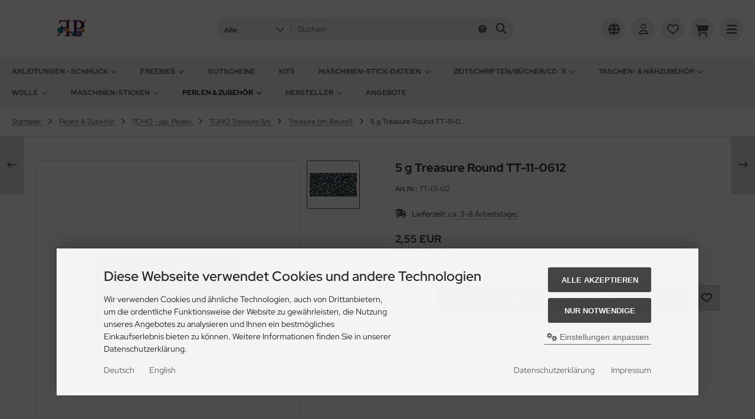

--- FILE ---
content_type: text/html; charset=utf-8
request_url: https://www.fofinhas-perlenstuebchen.de/Perlen-Zubehoer/TOHO-jap-Perlen/TOHO-Treasure-11-o/Treasure-im-Beutel/5-g-Treasure-Round-TT-11-0612::1346.html
body_size: 48917
content:
<!DOCTYPE html>
<html lang="de">
<head>
<meta charset="utf-8" />
<meta name="viewport" content="width=device-width, initial-scale=1.0, user-scalable=yes" />
<title>Rocailles,SeedBeads,Toho,Miyuki,Delica, Glasperlen, Perlen, Bastelnr</title>
<meta name="keywords" content="Perlen, Lupenbrille, Rocailles, Schmuck, Doppelkegel, Bicone" />
<meta name="description" content="Rocailles, Glasperlen, Seed Bead, Halskette" />
<meta name="robots" content="index,follow" />
<meta name="author" content="Birgit Bergemann" />
<meta name="revisit-after" content="14 days" />
<meta property="og:type" content="website" />
<meta property="og:site_name" content="Fofinhas Perlenstuebchen" />
<meta property="og:url" content="https://www.fofinhas-perlenstuebchen.de/Perlen-Zubehoer/TOHO-jap-Perlen/TOHO-Treasure-11-o/Treasure-im-Beutel/5-g-Treasure-Round-TT-11-0612::1346.html" />
<meta property="og:title" content="Rocailles,SeedBeads,Toho,Miyuki,Delica, Glasperlen, Perlen, Bastelnr" />
<meta property="og:description" content="Rocailles, Glasperlen, Seed Bead, Halskette" />
<meta property="og:image" content="https://www.fofinhas-perlenstuebchen.de/images/product_images/popup_images/1346_0.jpg" />
<link rel="canonical" href="https://www.fofinhas-perlenstuebchen.de/Perlen-Zubehoer/TOHO-jap-Perlen/TOHO-Treasure-11-o/Treasure-im-Beutel/5-g-Treasure-Round-TT-11-0612::1346.html" />
<link rel="icon" type="image/png" sizes="96x96" href="https://www.fofinhas-perlenstuebchen.de/templates/tpl_modified_nova/favicons/favicon-96x96.png" />
<link rel="shortcut icon" href="https://www.fofinhas-perlenstuebchen.de/templates/tpl_modified_nova/favicons/favicon.ico" />
<link rel="icon" type="image/svg+xml" href="https://www.fofinhas-perlenstuebchen.de/templates/tpl_modified_nova/favicons/favicon.svg" />
<link rel="apple-touch-icon" href="https://www.fofinhas-perlenstuebchen.de/templates/tpl_modified_nova/favicons/apple-touch-icon.png" />
<meta name="apple-mobile-web-app-title" content="Fofinhas Perlenstuebchen" />
<link rel="manifest" href="https://www.fofinhas-perlenstuebchen.de/templates/tpl_modified_nova/favicons/site.webmanifest" />
<!--
=========================================================
modified eCommerce Shopsoftware (c) 2009-2013 [www.modified-shop.org]
=========================================================

modified eCommerce Shopsoftware offers you highly scalable E-Commerce-Solutions and Services.
The Shopsoftware is redistributable under the GNU General Public License (Version 2) [http://www.gnu.org/licenses/gpl-2.0.html].
based on: E-Commerce Engine Copyright (c) 2006 xt:Commerce, created by Mario Zanier & Guido Winger and licensed under GNU/GPL.
Information and contribution at http://www.xt-commerce.com

=========================================================
Please visit our website: www.modified-shop.org
=========================================================
-->
<meta name="generator" content="(c) by modified eCommerce Shopsoftware 141 https://www.modified-shop.org" />
<link rel="stylesheet" href="https://www.fofinhas-perlenstuebchen.de/templates/tpl_modified_nova/css/themes/default.css?v=1690868048" type="text/css" media="screen" />
<link rel="stylesheet" href="https://www.fofinhas-perlenstuebchen.de/templates/tpl_modified_nova/stylesheet.css?v=1767088011" type="text/css" media="screen" />
  <script>
    var DIR_WS_BASE = "https://www.fofinhas-perlenstuebchen.de/";
    var DIR_WS_CATALOG = "/";
    var SetSecCookie = "1";
  </script>
</head>
<body>




<div class="layout_wrap theme_default">

   
    <div class="layout_header">
      <div class="layout_header_inner">
        <div class="flex_header_row">

          <div class="col_logo"><a href="https://www.fofinhas-perlenstuebchen.de/" title="Startseite &bull; Fofinhas Perlenstuebchen"><img src="https://www.fofinhas-perlenstuebchen.de/templates/tpl_modified_nova/img/logo_head.png" alt="Fofinhas Perlenstuebchen" /></a></div>
          <div class="col_filler"></div>
    
                      <div class="col_search">
              <div id="search_short">
                <div id="toggle_search" title="Suchen"><i class="fa-solid fa-magnifying-glass"></i></div>
              </div>
              <div class="toggle_search"><div id="search">

<form id="quick_find" action="https://www.fofinhas-perlenstuebchen.de/advanced_search_result.php" method="get" class="box-search"><input type="hidden" name="MODsid" value="ir0mu1g9r6lpgj52rb4g2d4t18" />
<div class="search_inner search_cat_mode">
  <div class="search_cat"><select name="categories_id" aria-label="Alle Kategorien" id="cat_search"><option value="" selected="selected">Alle</option><option value="154">Anleitungen - SCHMUCK</option><option value="902">Freebies</option><option value="155">Gutscheine</option><option value="152">Kits</option><option value="1866">Maschinen-STICK-Dateien</option><option value="1213">Zeitschriften/Bücher/CD&#180;s</option><option value="1810">Taschen- &amp; NÄHzubehör</option><option value="1704">Wolle</option><option value="1857">Maschinen-STICKEN</option><option value="1978">Perlen &amp; Zubehör</option></select><input type="hidden" name="inc_subcat" value="1" /></div>  <div class="search_input"><input type="text" name="keywords" placeholder="Suchen" id="inputString" maxlength="30" autocomplete="off" /></div>
  <div class="search_button"><span class="cssButton cssButtonColor3"><span class="cssButtonIcon"><i class="fa-solid fa-magnifying-glass"></i></span><button type="submit" class="cssButtonText" title="Suchen" id="inputStringSubmit"></button></span></div>
  <div class="search_closer" id="search_closer"><i class="fa-solid fa-xmark"></i></div>
      <div class="search_help">
      <a rel="nofollow" href="https://www.fofinhas-perlenstuebchen.de/popup_search_help.php" class="iframe" title="Information"><i class="fa-solid fa-circle-question"></i></a>
    </div>
  </div>
</form>
<div class="suggestionsBox" id="suggestions" style="display:none;">
  <div class="suggestionList" id="autoSuggestionsList">&nbsp;</div>
</div></div></div>
            </div>
              
                      <div class="col_settings">
              <div id="settings_short">
                <div id="toggle_settings" title="Einstellungen"><i class="fa-solid fa-globe"></i></div>
              </div>
              <div class="toggle_settings">
                <div class="toggle_closer"><i class="fa-solid fa-xmark"></i></div>
                <div class="toggle_headline">
                  Einstellungen    
                </div>
                  
  
  <div class="settingsbox">
    <div class="field_item_1">
      <span class="field_text">Versandland</span><form id="countries" action="https://www.fofinhas-perlenstuebchen.de/product_info.php?products_id=1346&amp;action=shipping_country" method="post"><select name="country" aria-label="countries" autocomplete="off" onchange="this.form.submit()"><option value="1">Afghanistan</option><option value="2">Albania</option><option value="3">Algeria</option><option value="4">American Samoa</option><option value="5">Andorra</option><option value="6">Angola</option><option value="7">Anguilla</option><option value="8">Antarctica</option><option value="9">Antigua and Barbuda</option><option value="10">Argentina</option><option value="11">Armenia</option><option value="12">Aruba</option><option value="13">Australia</option><option value="14">Austria</option><option value="15">Azerbaijan</option><option value="16">Bahamas</option><option value="17">Bahrain</option><option value="18">Bangladesh</option><option value="19">Barbados</option><option value="20">Belarus</option><option value="21">Belgium</option><option value="22">Belize</option><option value="23">Benin</option><option value="24">Bermuda</option><option value="25">Bhutan</option><option value="26">Bolivia</option><option value="245">Bonaire</option><option value="27">Bosnia and Herzegowina</option><option value="28">Botswana</option><option value="29">Bouvet Island</option><option value="30">Brazil</option><option value="31">British Indian Ocean Territory</option><option value="32">Brunei Darussalam</option><option value="33">Bulgaria</option><option value="34">Burkina Faso</option><option value="35">Burundi</option><option value="36">Cambodia</option><option value="37">Cameroon</option><option value="38">Canada</option><option value="39">Cape Verde</option><option value="40">Cayman Islands</option><option value="41">Central African Republic</option><option value="42">Chad</option><option value="43">Chile</option><option value="44">China</option><option value="45">Christmas Island</option><option value="46">Cocos (Keeling) Islands</option><option value="47">Colombia</option><option value="48">Comoros</option><option value="50">Cook Islands</option><option value="51">Costa Rica</option><option value="53">Croatia</option><option value="54">Cuba</option><option value="55">Cyprus</option><option value="56">Czech Republic</option><option value="244">Democratic Republic of the Congo</option><option value="57">Denmark</option><option value="58">Djibouti</option><option value="59">Dominica</option><option value="60">Dominican Republic</option><option value="61">East Timor</option><option value="62">Ecuador</option><option value="63">Egypt</option><option value="64">El Salvador</option><option value="65">Equatorial Guinea</option><option value="66">Eritrea</option><option value="67">Estonia</option><option value="68">Ethiopia</option><option value="69">Falkland Islands (Malvinas)</option><option value="70">Faroe Islands</option><option value="71">Fiji</option><option value="72">Finland</option><option value="73">France</option><option value="75">French Guiana</option><option value="76">French Polynesia</option><option value="77">French Southern Territories</option><option value="78">Gabon</option><option value="79">Gambia</option><option value="80">Georgia</option><option value="81" selected="selected">Germany</option><option value="82">Ghana</option><option value="83">Gibraltar</option><option value="84">Greece</option><option value="85">Greenland</option><option value="86">Grenada</option><option value="87">Guadeloupe</option><option value="88">Guam</option><option value="89">Guatemala</option><option value="90">Guinea</option><option value="91">Guinea-bissau</option><option value="92">Guyana</option><option value="93">Haiti</option><option value="94">Heard and Mc Donald Islands</option><option value="95">Honduras</option><option value="96">Hong Kong</option><option value="97">Hungary</option><option value="98">Iceland</option><option value="99">India</option><option value="100">Indonesia</option><option value="101">Iran (Islamic Republic of)</option><option value="102">Iraq</option><option value="103">Ireland</option><option value="104">Israel</option><option value="105">Italy</option><option value="106">Jamaica</option><option value="107">Japan</option><option value="108">Jordan</option><option value="109">Kazakhstan</option><option value="110">Kenya</option><option value="202">Kingdom of Eswatini</option><option value="111">Kiribati</option><option value="112">Korea, Democratic People&#039;s Republic of</option><option value="113">Korea, Republic of</option><option value="242">Kosovo</option><option value="114">Kuwait</option><option value="115">Kyrgyzstan</option><option value="116">Lao People&#039;s Democratic Republic</option><option value="117">Latvia</option><option value="118">Lebanon</option><option value="119">Lesotho</option><option value="120">Liberia</option><option value="121">Libyan Arab Jamahiriya</option><option value="122">Liechtenstein</option><option value="123">Lithuania</option><option value="124">Luxembourg</option><option value="125">Macau</option><option value="127">Madagascar</option><option value="128">Malawi</option><option value="129">Malaysia</option><option value="130">Maldives</option><option value="131">Mali</option><option value="132">Malta</option><option value="133">Marshall Islands</option><option value="134">Martinique</option><option value="135">Mauritania</option><option value="136">Mauritius</option><option value="137">Mayotte</option><option value="138">Mexico</option><option value="139">Micronesia, Federated States of</option><option value="140">Moldova, Republic of</option><option value="141">Monaco</option><option value="142">Mongolia</option><option value="241">Montenegro</option><option value="143">Montserrat</option><option value="144">Morocco</option><option value="145">Mozambique</option><option value="146">Myanmar</option><option value="147">Namibia</option><option value="148">Nauru</option><option value="149">Nepal</option><option value="150">Netherlands</option><option value="151">Netherlands Antilles</option><option value="152">New Caledonia</option><option value="153">New Zealand</option><option value="154">Nicaragua</option><option value="155">Niger</option><option value="156">Nigeria</option><option value="157">Niue</option><option value="158">Norfolk Island</option><option value="126">North Macedonia</option><option value="159">Northern Mariana Islands</option><option value="160">Norway</option><option value="161">Oman</option><option value="162">Pakistan</option><option value="163">Palau</option><option value="164">Panama</option><option value="165">Papua New Guinea</option><option value="166">Paraguay</option><option value="167">Peru</option><option value="168">Philippines</option><option value="169">Pitcairn</option><option value="170">Poland</option><option value="171">Portugal</option><option value="172">Puerto Rico</option><option value="173">Qatar</option><option value="243">Republic of South Sudan</option><option value="49">Republic of the Congo</option><option value="199">Republic of the Sudan</option><option value="174">Reunion</option><option value="175">Romania</option><option value="176">Russian Federation</option><option value="177">Rwanda</option><option value="178">Saint Kitts and Nevis</option><option value="179">Saint Lucia</option><option value="180">Saint Vincent and the Grenadines</option><option value="181">Samoa</option><option value="182">San Marino</option><option value="183">Sao Tome and Principe</option><option value="184">Saudi Arabia</option><option value="185">Senegal</option><option value="240">Serbia</option><option value="186">Seychelles</option><option value="187">Sierra Leone</option><option value="188">Singapore</option><option value="189">Slovakia (Slovak Republic)</option><option value="190">Slovenia</option><option value="191">Solomon Islands</option><option value="192">Somalia</option><option value="193">South Africa</option><option value="194">South Georgia and the South Sandwich Islands</option><option value="195">Spain</option><option value="196">Sri Lanka</option><option value="197">St. Helena</option><option value="198">St. Pierre and Miquelon</option><option value="200">Suriname</option><option value="201">Svalbard and Jan Mayen Islands</option><option value="203">Sweden</option><option value="204">Switzerland</option><option value="205">Syrian Arab Republic</option><option value="206">Taiwan</option><option value="207">Tajikistan</option><option value="208">Tanzania, United Republic of</option><option value="209">Thailand</option><option value="210">Togo</option><option value="211">Tokelau</option><option value="212">Tonga</option><option value="213">Trinidad and Tobago</option><option value="214">Tunisia</option><option value="215">Turkey</option><option value="216">Turkmenistan</option><option value="217">Turks and Caicos Islands</option><option value="218">Tuvalu</option><option value="219">Uganda</option><option value="220">Ukraine</option><option value="221">United Arab Emirates</option><option value="222">United Kingdom</option><option value="223">United States</option><option value="224">United States Minor Outlying Islands</option><option value="225">Uruguay</option><option value="226">Uzbekistan</option><option value="227">Vanuatu</option><option value="228">Vatican City State (Holy See)</option><option value="229">Venezuela</option><option value="230">Viet Nam</option><option value="231">Virgin Islands (British)</option><option value="232">Virgin Islands (U.S.)</option><option value="233">Wallis and Futuna Islands</option><option value="234">Western Sahara</option><option value="235">Yemen</option><option value="238">Zambia</option><option value="239">Zimbabwe</option></select><input type="hidden" name="MODsid" value="ir0mu1g9r6lpgj52rb4g2d4t18" /><input type="hidden" name="products_id" value="1346" /></form>
    </div>
  </div>
                  
  
  <div class="settingsbox">
    <div class="field_item_1">
      <span class="field_text">Sprachen</span><form id="language" action="https://www.fofinhas-perlenstuebchen.de/product_info.php" method="get"><select name="language" aria-label="language" onchange="this.form.submit();"><option value="de" selected="selected">Deutsch</option><option value="en">English</option></select><input type="hidden" name="products_id" value="1346" /><input type="hidden" name="MODsid" value="ir0mu1g9r6lpgj52rb4g2d4t18" /></form>
    </div>
  </div>
                              </div>
            </div>
          
                      <div class="col_account">
              <div id="account_short" style="cursor:pointer">
                                  <a title="Anmelden" id="toggle_account" href="https://www.fofinhas-perlenstuebchen.de/login.php"><i class="fa-regular fa-user"></i></a>
                              </div>
              <div class="toggle_account">
                



<div class="toggle_closer"><i class="fa-solid fa-xmark"></i></div>

      <div class="toggle_headline">
      Willkommen zur&uuml;ck!    
    </div>

    <form id="loginbox" action="https://www.fofinhas-perlenstuebchen.de/login.php?action=process" method="post" class="box-login">
      <div class="field_item_1">
        <label><span class="field_text">E-Mail-Adresse</span><input type="email" name="email_address" autocomplete="email" /><span class="inputRequirement"><i class="fa-solid fa-asterisk"></i></span></label>
      </div>

      <div class="field_item_1">
        <label>
          <span class="field_text">Passwort</span>
          <span class="field_password">
            <span class="field_input"><input type="password" name="password" autocomplete="current-password" /><span class="inputRequirement"><i class="fa-solid fa-asterisk"></i></span></span>
            <span class="field_eye"><i class="fa-solid fa-eye" data-name="password"></i></span>
          </span>
        </label>
      </div>

      <div class="toggle_action_1"><span class="cssButton cssButtonColor1"><span class="cssButtonIcon"><i class="fa-solid fa-right-to-bracket"></i></span><span class="cssButtonText" >Anmelden</span><button type="submit" class="cssButtonText" title="Anmelden">Anmelden</button></span></div>
    </form>

    <ul class="arrownav">
      <li>
        <a href="https://www.fofinhas-perlenstuebchen.de/create_account.php" title="Kundenkonto erstellen">
          <span class="icon"><i class="fa-solid fa-user-shield"></i></span><span class="title">Kundenkonto erstellen</span>
        </a>
      </li>
              <li>
          <a href="https://www.fofinhas-perlenstuebchen.de/create_guest_account.php" title="Gastkonto erstellen">
            <span class="icon"><i class="fa-solid fa-user"></i></span><span class="title">Gastkonto erstellen</span>
          </a>
        </li>
            <li>
        <a href="https://www.fofinhas-perlenstuebchen.de/password_double_opt.php" title="Passwort vergessen?">
          <span class="icon"><i class="fa-solid fa-key"></i></span><span class="title">Passwort vergessen?</span>
        </a>
      </li>
    </ul>
                    
  
  <div class="infomessage small mt_20">Kundengruppe:  <strong>Gast</strong></div>
              </div>
            </div>
              
          <div class="col_wishlist">


<div id="wishlist_short">
      <a title="Merkzettel" id="toggle_wishlist" href="https://www.fofinhas-perlenstuebchen.de/wishlist.php">
      <i class="fa-regular fa-heart"></i>
          </a>
  </div>


<div class="toggle_wishlist">
  <div class="toggle_closer"><i class="fa-solid fa-xmark"></i></div>
        
      <div class="infomessage">Ihr Merkzettel ist leer.</div>
  
      <div class="toggle_action_1">
        <a href="https://www.fofinhas-perlenstuebchen.de/wishlist.php" title="Merkzettel anzeigen">
          <span class="cssButton cssButtonColor2" title="Merkzettel anzeigen">
            <span class="cssButtonText">Merkzettel anzeigen</span>
            <span class="cssButtonIcon"><i class="fa-solid fa-right-long"></i></span>
          </span>
        </a>
      </div>
  
      </div></div>          <div class="col_cart">


<div id="cart_short">
      <a title="Warenkorb" id="toggle_cart" href="https://www.fofinhas-perlenstuebchen.de/shopping_cart.php">
      <i class="fa-solid fa-cart-shopping"></i>
          </a>
  </div>

<div class="toggle_cart">

  <div class="toggle_closer"><i class="fa-solid fa-xmark"></i></div>
    
      
      <div class="infomessage">Ihr Warenkorb ist leer.</div>
  
                      
      <div class="toggle_action_1">
        <a href="https://www.fofinhas-perlenstuebchen.de/shopping_cart.php" title="Warenkorb anzeigen">
          <span class="cssButton cssButtonColor1" title="Warenkorb anzeigen">
            <span class="cssButtonText">Warenkorb anzeigen</span>
            <span class="cssButtonIcon"><i class="fa-solid fa-right-long"></i></span>
          </span>
        </a>
      </div>
  
      
      <div class="addaquickie mt_50">
      <div class="toggle_headline">
        Schnellkauf    
      </div>
      <p class="font_midi my_5">Bitte geben Sie eine Artikelnummer ein.</p>
      <form id="quick_add" action="https://www.fofinhas-perlenstuebchen.de/product_info.php?products_id=1346&amp;action=add_a_quickie" method="post">
        <div class="field_item_row">
          <div class="field_item_4">
            <label for="input_quick_add"><input aria-label="Artikelnummer ..." placeholder="Artikelnummer ..." type="text" name="quickie" class="addquickie_input" id="input_quick_add" /></label>
          </div>
          <div class="field_item_7"><span class="cssButton cssButtonColor2"><span class="cssButtonIcon"><i class="fa-solid fa-cart-shopping"></i></span><button type="submit" class="cssButtonText" title="In den Korb legen"></button></span></div>
        </div>
      </form>
    </div>
    
</div>
</div>
          <div class="col_menu">
            <div id="menu_short">
              <div id="#mobile_menu" title="Men&uuml;"><span><i class="fa-solid fa-bars"></i></span></div>
            </div>
          </div>        
          
        </div>
      </div>
      <div class="toggle_overlay"></div>
    </div>

    <div class="layout_categories">
      <div class="layout_categories_inner">
        <ul class="menu_items case_1">
            
  
  	<li class="level1 has_sub_cats"><a href="https://www.fofinhas-perlenstuebchen.de/Anleitungen-SCHMUCK:::154.html" title="Anleitungen - SCHMUCK">Anleitungen - SCHMUCK<span class="sub_cats_arrow"></span></a>
<div class="mega_menu"><ul class="cf">	<li class="overview level2"><a href="https://www.fofinhas-perlenstuebchen.de/Anleitungen-SCHMUCK:::154.html" title="Anleitungen - SCHMUCK"><i class="fa-solid fa-circle-chevron-right"></i>Alles anzeigen aus  Anleitungen - SCHMUCK</a></li>
		<li class="level2"><a href="https://www.fofinhas-perlenstuebchen.de/Anleitungen-SCHMUCK/English-section:::154_573.html" title="English section">English section</a></li>
		<li class="level2"><a href="https://www.fofinhas-perlenstuebchen.de/Anleitungen-SCHMUCK/GK-fuer-Haekelkugeln:::154_110.html" title="GK f&uuml;r H&auml;kelkugeln">GK für Häkelkugeln</a></li>
		<li class="level2"><a href="https://www.fofinhas-perlenstuebchen.de/Anleitungen-SCHMUCK/HAeKELkugeln:::154_202.html" title="H&Auml;KELkugeln">HÄKELkugeln</a></li>
		<li class="level2"><a href="https://www.fofinhas-perlenstuebchen.de/Anleitungen-SCHMUCK/HAeKELtropfen:::154_223.html" title="H&Auml;KELtropfen">HÄKELtropfen</a></li>
		<li class="level2"><a href="https://www.fofinhas-perlenstuebchen.de/Anleitungen-SCHMUCK/HAeKELwuerfel:::154_101.html" title="H&Auml;KELw&uuml;rfel">HÄKELwürfel</a></li>
		<li class="level2"><a href="https://www.fofinhas-perlenstuebchen.de/Anleitungen-SCHMUCK/HAeKELoliven:::154_287.html" title="H&Auml;KELoliven">HÄKELoliven</a></li>
		<li class="level2"><a href="https://www.fofinhas-perlenstuebchen.de/Anleitungen-SCHMUCK/Schlauchketten:::154_355.html" title="Schlauchketten">Schlauchketten</a></li>
		<li class="level2"><a href="https://www.fofinhas-perlenstuebchen.de/Anleitungen-SCHMUCK/HAeKELbesonderheiten:::154_1075.html" title="H&Auml;KELbesonderheiten">HÄKELbesonderheiten</a></li>
		<li class="level2 has_sub_cats"><a href="https://www.fofinhas-perlenstuebchen.de/Anleitungen-SCHMUCK/GEFAeDELTES:::154_81.html" title="GEF&Auml;DELTES">GEFÄDELTES</a>
<ul class="cf">		<li class="overview level3"><a href="https://www.fofinhas-perlenstuebchen.de/Anleitungen-SCHMUCK/GEFAeDELTES:::154_81.html" title="GEF&Auml;DELTES"><i class="fa-solid fa-circle-chevron-right"></i>Alles anzeigen aus  GEFÄDELTES</a></li>
			<li class="level3"><a href="https://www.fofinhas-perlenstuebchen.de/Anleitungen-SCHMUCK/GEFAeDELTES/Armschmuck:::154_81_1698.html" title="Armschmuck">Armschmuck</a></li>
			<li class="level3"><a href="https://www.fofinhas-perlenstuebchen.de/Anleitungen-SCHMUCK/GEFAeDELTES/Halsschmuck:::154_81_1699.html" title="Halsschmuck">Halsschmuck</a></li>
			<li class="level3"><a href="https://www.fofinhas-perlenstuebchen.de/Anleitungen-SCHMUCK/GEFAeDELTES/Kleinlinge:::154_81_1701.html" title="Kleinlinge">Kleinlinge</a></li>
			<li class="level3"><a href="https://www.fofinhas-perlenstuebchen.de/Anleitungen-SCHMUCK/GEFAeDELTES/Sets:::154_81_1700.html" title="Sets">Sets</a></li>
			<li class="level3"><a href="https://www.fofinhas-perlenstuebchen.de/Anleitungen-SCHMUCK/GEFAeDELTES/Tuchnadeln:::154_81_1703.html" title="Tuchnadeln">Tuchnadeln</a></li>
</ul>
		</li>
</ul></div>
	</li>
	<li class="level1 has_sub_cats"><a href="https://www.fofinhas-perlenstuebchen.de/Freebies:::902.html" title="Freebies">Freebies<span class="sub_cats_arrow"></span></a>
<div class="mega_menu"><ul class="cf">	<li class="overview level2"><a href="https://www.fofinhas-perlenstuebchen.de/Freebies:::902.html" title="Freebies"><i class="fa-solid fa-circle-chevron-right"></i>Alles anzeigen aus  Freebies</a></li>
		<li class="level2"><a href="https://www.fofinhas-perlenstuebchen.de/Freebies/Schmuck:::902_1868.html" title="Schmuck">Schmuck</a></li>
		<li class="level2"><a href="https://www.fofinhas-perlenstuebchen.de/Freebies/Maschinen-STICK-Dateien:::902_1869.html" title="Maschinen-STICK-Dateien">Maschinen-STICK-Dateien</a></li>
</ul></div>
	</li>
	<li class="level1"><a href="https://www.fofinhas-perlenstuebchen.de/Gutscheine:::155.html" title="Gutscheine">Gutscheine</a></li>
	<li class="level1"><a href="https://www.fofinhas-perlenstuebchen.de/Kits:::152.html" title="Kits">Kits</a></li>
	<li class="level1 has_sub_cats"><a href="https://www.fofinhas-perlenstuebchen.de/Maschinen-STICK-Dateien:::1866.html" title="Maschinen-STICK-Dateien">Maschinen-STICK-Dateien<span class="sub_cats_arrow"></span></a>
<div class="mega_menu"><ul class="cf">	<li class="overview level2"><a href="https://www.fofinhas-perlenstuebchen.de/Maschinen-STICK-Dateien:::1866.html" title="Maschinen-STICK-Dateien"><i class="fa-solid fa-circle-chevron-right"></i>Alles anzeigen aus  Maschinen-STICK-Dateien</a></li>
		<li class="level2 has_sub_cats"><a href="https://www.fofinhas-perlenstuebchen.de/Maschinen-STICK-Dateien/Design-Packs:::1866_1912.html" title="Design Packs">Design Packs</a>
<ul class="cf">		<li class="overview level3"><a href="https://www.fofinhas-perlenstuebchen.de/Maschinen-STICK-Dateien/Design-Packs:::1866_1912.html" title="Design Packs"><i class="fa-solid fa-circle-chevron-right"></i>Alles anzeigen aus  Design Packs</a></li>
			<li class="level3 has_sub_cats"><a href="https://www.fofinhas-perlenstuebchen.de/Maschinen-STICK-Dateien/Design-Packs/FSL-Blueten-Blaetter:::1866_1912_1933.html" title="FSL-Bl&uuml;ten &amp; Bl&auml;tter">FSL-Blüten &amp; Blätter</a></li>
			<li class="level3"><a href="https://www.fofinhas-perlenstuebchen.de/Maschinen-STICK-Dateien/Design-Packs/FSL-Insekten:::1866_1912_1929.html" title="FSL-Insekten">FSL-Insekten</a></li>
			<li class="level3"><a href="https://www.fofinhas-perlenstuebchen.de/Maschinen-STICK-Dateien/Design-Packs/FSL-Herzen:::1866_1912_1932.html" title="FSL-Herzen">FSL-Herzen</a></li>
			<li class="level3 has_sub_cats"><a href="https://www.fofinhas-perlenstuebchen.de/Maschinen-STICK-Dateien/Design-Packs/FSL-Feiertage-Feste:::1866_1912_1990.html" title="FSL-Feiertage &amp; Feste">FSL-Feiertage &amp; Feste</a></li>
			<li class="level3"><a href="https://www.fofinhas-perlenstuebchen.de/Maschinen-STICK-Dateien/Design-Packs/FSL-Maritim:::1866_1912_2001.html" title="FSL-Maritim">FSL-Maritim</a></li>
			<li class="level3"><a href="https://www.fofinhas-perlenstuebchen.de/Maschinen-STICK-Dateien/Design-Packs/FSL-Herbst-Halloween-Ernte-Dank:::1866_1912_1972.html" title="FSL-Herbst, Halloween, Ernte Dank">FSL-Herbst, Halloween, Ernte Dank</a></li>
			<li class="level3"><a href="https://www.fofinhas-perlenstuebchen.de/Maschinen-STICK-Dateien/Design-Packs/FSL-Tischtuch-Serviettenecken-und-kanten:::1866_1912_2037.html" title="FSL &quot;Tischtuch &amp; Serviettenecken und -kanten&quot;">FSL "Tischtuch &amp; Serviettenecken und -kanten"</a></li>
			<li class="level3"><a href="https://www.fofinhas-perlenstuebchen.de/Maschinen-STICK-Dateien/Design-Packs/FSL-Deckchen:::1866_1912_1931.html" title="FSL-Deckchen">FSL-Deckchen</a></li>
			<li class="level3 has_sub_cats"><a href="https://www.fofinhas-perlenstuebchen.de/Maschinen-STICK-Dateien/Design-Packs/FSL-Fensterbilder-Tuerschilder:::1866_1912_1981.html" title="FSL-Fensterbilder &amp; T&uuml;rschilder">FSL-Fensterbilder &amp; Türschilder</a></li>
			<li class="level3"><a href="https://www.fofinhas-perlenstuebchen.de/Maschinen-STICK-Dateien/Design-Packs/FSL-Lesezeichen:::1866_1912_1974.html" title="FSL-Lesezeichen">FSL-Lesezeichen</a></li>
			<li class="level3 has_sub_cats"><a href="https://www.fofinhas-perlenstuebchen.de/Maschinen-STICK-Dateien/Design-Packs/FSL-Schachteln-Boxen-Topper:::1866_1912_1934.html" title="FSL-Schachteln, Boxen &amp; Topper">FSL-Schachteln, Boxen &amp; Topper</a></li>
			<li class="level3"><a href="https://www.fofinhas-perlenstuebchen.de/Maschinen-STICK-Dateien/Design-Packs/FSL-Lampenschirme:::1866_1912_1993.html" title="FSL-Lampenschirme">FSL-Lampenschirme</a></li>
			<li class="level3"><a href="https://www.fofinhas-perlenstuebchen.de/Maschinen-STICK-Dateien/Design-Packs/FSL-Windlichter:::1866_1912_1938.html" title="FSL-Windlichter">FSL-Windlichter</a></li>
			<li class="level3"><a href="https://www.fofinhas-perlenstuebchen.de/Maschinen-STICK-Dateien/Design-Packs/FSL-Alphabet-Zahlen:::1866_1912_1970.html" title="FSL-Alphabet &amp; Zahlen">FSL-Alphabet &amp; Zahlen</a></li>
			<li class="level3"><a href="https://www.fofinhas-perlenstuebchen.de/Maschinen-STICK-Dateien/Design-Packs/FSL-Gebaeude:::1866_1912_2069.html" title="FSL-Geb&auml;ude">FSL-Gebäude</a></li>
			<li class="level3"><a href="https://www.fofinhas-perlenstuebchen.de/Maschinen-STICK-Dateien/Design-Packs/FSL-Diverses:::1866_1912_1949.html" title="FSL-Diverses">FSL-Diverses</a></li>
			<li class="level3"><a href="https://www.fofinhas-perlenstuebchen.de/Maschinen-STICK-Dateien/Design-Packs/Quiltbloecke-Redwork:::1866_1912_2011.html" title="Quiltbl&ouml;cke - Redwork">Quiltblöcke - Redwork</a></li>
			<li class="level3"><a href="https://www.fofinhas-perlenstuebchen.de/Maschinen-STICK-Dateien/Design-Packs/Kloetzchen-Dateien-FSL-Andere:::1866_1912_2055.html" title="Kl&ouml;tzchen Dateien FSL &amp; Andere">Klötzchen Dateien FSL &amp; Andere</a></li>
			<li class="level3"><a href="https://www.fofinhas-perlenstuebchen.de/Maschinen-STICK-Dateien/Design-Packs/Rahmen-frames:::1866_1912_1881.html" title="Rahmen/frames">Rahmen/frames</a></li>
			<li class="level3"><a href="https://www.fofinhas-perlenstuebchen.de/Maschinen-STICK-Dateien/Design-Packs/Kanten-borders:::1866_1912_1880.html" title="Kanten/borders">Kanten/borders</a></li>
			<li class="level3"><a href="https://www.fofinhas-perlenstuebchen.de/Maschinen-STICK-Dateien/Design-Packs/Ecken-corners:::1866_1912_1879.html" title="Ecken/corners">Ecken/corners</a></li>
			<li class="level3"><a href="https://www.fofinhas-perlenstuebchen.de/Maschinen-STICK-Dateien/Design-Packs/LineArt:::1866_1912_1883.html" title="LineArt">LineArt</a></li>
			<li class="level3"><a href="https://www.fofinhas-perlenstuebchen.de/Maschinen-STICK-Dateien/Design-Packs/blumig:::1866_1912_1876.html" title="blumig">blumig</a></li>
			<li class="level3"><a href="https://www.fofinhas-perlenstuebchen.de/Maschinen-STICK-Dateien/Design-Packs/herzig:::1866_1912_1877.html" title="herzig">herzig</a></li>
			<li class="level3 has_sub_cats"><a href="https://www.fofinhas-perlenstuebchen.de/Maschinen-STICK-Dateien/Design-Packs/Vollflaechen-Stickmuster:::1866_1912_1900.html" title="Vollfl&auml;chen-Stickmuster">Vollflächen-Stickmuster</a></li>
</ul>
		</li>
		<li class="level2 has_sub_cats"><a href="https://www.fofinhas-perlenstuebchen.de/Maschinen-STICK-Dateien/Einzeldateien:::1866_1916.html" title="Einzeldateien">Einzeldateien</a>
<ul class="cf">		<li class="overview level3"><a href="https://www.fofinhas-perlenstuebchen.de/Maschinen-STICK-Dateien/Einzeldateien:::1866_1916.html" title="Einzeldateien"><i class="fa-solid fa-circle-chevron-right"></i>Alles anzeigen aus  Einzeldateien</a></li>
			<li class="level3 has_sub_cats"><a href="https://www.fofinhas-perlenstuebchen.de/Maschinen-STICK-Dateien/Einzeldateien/FSL-Schmetterlinge-Einzeldateien:::1866_1916_2006.html" title="FSL-Schmetterlinge - Einzeldateien">FSL-Schmetterlinge - Einzeldateien</a></li>
			<li class="level3 has_sub_cats"><a href="https://www.fofinhas-perlenstuebchen.de/Maschinen-STICK-Dateien/Einzeldateien/FSL-Maritim-Einzeldateien:::1866_1916_2005.html" title="FSL-Maritim - Einzeldateien">FSL-Maritim - Einzeldateien</a></li>
			<li class="level3 has_sub_cats"><a href="https://www.fofinhas-perlenstuebchen.de/Maschinen-STICK-Dateien/Einzeldateien/FSL-Blueten-Einzeldateien:::1866_1916_2007.html" title="FSL-Bl&uuml;ten - Einzeldateien">FSL-Blüten - Einzeldateien</a></li>
			<li class="level3 has_sub_cats"><a href="https://www.fofinhas-perlenstuebchen.de/Maschinen-STICK-Dateien/Einzeldateien/FSL-andere-Insekten-Einzeldateien:::1866_1916_2008.html" title="FSL-andere Insekten - Einzeldateien">FSL-andere Insekten - Einzeldateien</a></li>
			<li class="level3 has_sub_cats"><a href="https://www.fofinhas-perlenstuebchen.de/Maschinen-STICK-Dateien/Einzeldateien/FSL-Lesezeichen-Einzeldateien:::1866_1916_2009.html" title="FSL-Lesezeichen - Einzeldateien">FSL-Lesezeichen - Einzeldateien</a></li>
			<li class="level3"><a href="https://www.fofinhas-perlenstuebchen.de/Maschinen-STICK-Dateien/Einzeldateien/FSL-Schachteln-Einzeldateien:::1866_1916_1936.html" title="FSL-Schachteln - Einzeldateien">FSL-Schachteln - Einzeldateien</a></li>
			<li class="level3"><a href="https://www.fofinhas-perlenstuebchen.de/Maschinen-STICK-Dateien/Einzeldateien/FSL-3D-Kuerbis-Einzeldateien:::1866_1916_2070.html" title="FSL-3D-K&uuml;rbis - Einzeldateien">FSL-3D-Kürbis - Einzeldateien</a></li>
			<li class="level3 has_sub_cats"><a href="https://www.fofinhas-perlenstuebchen.de/Maschinen-STICK-Dateien/Einzeldateien/FSL-Deckchen-Doily-Einzeldateien:::1866_1916_1962.html" title="FSL-Deckchen/Doily - Einzeldateien">FSL-Deckchen/Doily - Einzeldateien</a></li>
			<li class="level3"><a href="https://www.fofinhas-perlenstuebchen.de/Maschinen-STICK-Dateien/Einzeldateien/FSL-Gardinen-Einzeldateien:::1866_1916_1967.html" title="FSL-Gardinen - Einzeldateien">FSL-Gardinen - Einzeldateien</a></li>
			<li class="level3"><a href="https://www.fofinhas-perlenstuebchen.de/Maschinen-STICK-Dateien/Einzeldateien/FSL-Alphabet-Einzeldateien:::1866_1916_1971.html" title="FSL-Alphabet - Einzeldateien">FSL-Alphabet - Einzeldateien</a></li>
			<li class="level3"><a href="https://www.fofinhas-perlenstuebchen.de/Maschinen-STICK-Dateien/Einzeldateien/FSL-Sterne-Schneeflocken-Einzeldateien:::1866_1916_2061.html" title="FSL - Sterne/Schneeflocken - Einzeldateien">FSL - Sterne/Schneeflocken - Einzeldateien</a></li>
			<li class="level3"><a href="https://www.fofinhas-perlenstuebchen.de/Maschinen-STICK-Dateien/Einzeldateien/FSL-Engelsfluegel-Einzeldateien:::1866_1916_2026.html" title="FSL - Engelsfl&uuml;gel - Einzeldateien">FSL - Engelsflügel - Einzeldateien</a></li>
			<li class="level3 has_sub_cats"><a href="https://www.fofinhas-perlenstuebchen.de/Maschinen-STICK-Dateien/Einzeldateien/FSL-Fensterbilder-Einzeldateien:::1866_1916_1989.html" title="FSL-Fensterbilder - Einzeldateien">FSL-Fensterbilder - Einzeldateien</a></li>
			<li class="level3"><a href="https://www.fofinhas-perlenstuebchen.de/Maschinen-STICK-Dateien/Einzeldateien/FSL-Ohrschmuck-Einzeldateien:::1866_1916_2012.html" title="FSL-Ohrschmuck - Einzeldateien">FSL-Ohrschmuck - Einzeldateien</a></li>
			<li class="level3 has_sub_cats"><a href="https://www.fofinhas-perlenstuebchen.de/Maschinen-STICK-Dateien/Einzeldateien/Quiltbloecke-Redwork-Einzeldateien:::1866_1916_2013.html" title="Quiltbl&ouml;cke - Redwork - Einzeldateien">Quiltblöcke - Redwork - Einzeldateien</a></li>
			<li class="level3"><a href="https://www.fofinhas-perlenstuebchen.de/Maschinen-STICK-Dateien/Einzeldateien/FSL-Lampenschirme-Einzeldateien:::1866_1916_1994.html" title="FSL-Lampenschirme - Einzeldateien">FSL-Lampenschirme - Einzeldateien</a></li>
</ul>
		</li>
</ul></div>
	</li>
	<li class="level1 has_sub_cats"><a href="https://www.fofinhas-perlenstuebchen.de/Zeitschriften-Buecher-CDs:::1213.html" title="Zeitschriften/B&uuml;cher/CD&amp;#180;s">Zeitschriften/Bücher/CD&#180;s<span class="sub_cats_arrow"></span></a>
<div class="mega_menu"><ul class="cf">	<li class="overview level2"><a href="https://www.fofinhas-perlenstuebchen.de/Zeitschriften-Buecher-CDs:::1213.html" title="Zeitschriften/B&uuml;cher/CD&amp;#180;s"><i class="fa-solid fa-circle-chevron-right"></i>Alles anzeigen aus  Zeitschriften/Bücher/CD&#180;s</a></li>
		<li class="level2"><a href="https://www.fofinhas-perlenstuebchen.de/Zeitschriften-Buecher-CDs/CDs:::1213_92.html" title="CDs">CDs</a></li>
		<li class="level2 has_sub_cats"><a href="https://www.fofinhas-perlenstuebchen.de/Zeitschriften-Buecher-CDs/Zeitschriften:::1213_1216.html" title="Zeitschriften">Zeitschriften</a>
<ul class="cf">		<li class="overview level3"><a href="https://www.fofinhas-perlenstuebchen.de/Zeitschriften-Buecher-CDs/Zeitschriften:::1213_1216.html" title="Zeitschriften"><i class="fa-solid fa-circle-chevron-right"></i>Alles anzeigen aus  Zeitschriften</a></li>
			<li class="level3"><a href="https://www.fofinhas-perlenstuebchen.de/Zeitschriften-Buecher-CDs/Zeitschriften/Bead-Button:::1213_1216_1695.html" title="Bead&amp;Button">Bead&amp;Button</a></li>
			<li class="level3"><a href="https://www.fofinhas-perlenstuebchen.de/Zeitschriften-Buecher-CDs/Zeitschriften/Beadwork:::1213_1216_1696.html" title="Beadwork">Beadwork</a></li>
</ul>
		</li>
		<li class="level2"><a href="https://www.fofinhas-perlenstuebchen.de/Zeitschriften-Buecher-CDs/Buecher:::1213_1215.html" title="B&uuml;cher">Bücher</a></li>
</ul></div>
	</li>
	<li class="level1 has_sub_cats"><a href="https://www.fofinhas-perlenstuebchen.de/Taschen-NAeHzubehoer:::1810.html" title="Taschen- &amp; N&Auml;Hzubeh&ouml;r">Taschen- &amp; NÄHzubehör<span class="sub_cats_arrow"></span></a>
<div class="mega_menu"><ul class="cf">	<li class="overview level2"><a href="https://www.fofinhas-perlenstuebchen.de/Taschen-NAeHzubehoer:::1810.html" title="Taschen- &amp; N&Auml;Hzubeh&ouml;r"><i class="fa-solid fa-circle-chevron-right"></i>Alles anzeigen aus  Taschen- &amp; NÄHzubehör</a></li>
		<li class="level2"><a href="https://www.fofinhas-perlenstuebchen.de/Taschen-NAeHzubehoer/Baumwollkordel-mit-Polyesterkern-5mm-geflochten:::1810_1816.html" title="Baumwollkordel mit Polyesterkern - 5mm - geflochten">Baumwollkordel mit Polyesterkern - 5mm - geflochten</a></li>
		<li class="level2"><a href="https://www.fofinhas-perlenstuebchen.de/Taschen-NAeHzubehoer/Flachkordel-aus-Polyester-ohne-Kern-8-und-19mm-gewirkt:::1810_1817.html" title="Flachkordel aus Polyester ohne Kern - 8 und 19mm - gewirkt">Flachkordel aus Polyester ohne Kern - 8 und 19mm - gewirkt</a></li>
		<li class="level2"><a href="https://www.fofinhas-perlenstuebchen.de/Taschen-NAeHzubehoer/Premium-Baumwollkordel-mit-Baumwollkern-3mm-geflochten:::1810_1825.html" title="Premium Baumwollkordel mit Baumwollkern - 3mm - geflochten">Premium Baumwollkordel mit Baumwollkern - 3mm - geflochten</a></li>
		<li class="level2"><a href="https://www.fofinhas-perlenstuebchen.de/Taschen-NAeHzubehoer/Premium-Baumwollkordel-mit-Baumwollkern-5mm-geflochten:::1810_1818.html" title="Premium Baumwollkordel mit Baumwollkern - 5mm - geflochten">Premium Baumwollkordel mit Baumwollkern - 5mm - geflochten</a></li>
		<li class="level2"><a href="https://www.fofinhas-perlenstuebchen.de/Taschen-NAeHzubehoer/Premium-Baumwollkordel-mit-Baumwollkern-9mm-geflochten:::1810_1826.html" title="Premium Baumwollkordel mit Baumwollkern - 9mm - geflochten">Premium Baumwollkordel mit Baumwollkern - 9mm - geflochten</a></li>
		<li class="level2"><a href="https://www.fofinhas-perlenstuebchen.de/Taschen-NAeHzubehoer/Taschen:::1810_1811.html" title="Taschen">Taschen</a></li>
		<li class="level2"><a href="https://www.fofinhas-perlenstuebchen.de/Taschen-NAeHzubehoer/Taschenbaumler:::1810_1839.html" title="Taschenbaumler">Taschenbaumler</a></li>
		<li class="level2"><a href="https://www.fofinhas-perlenstuebchen.de/Taschen-NAeHzubehoer/Taschenbuegel:::1810_1819.html" title="Taschenb&uuml;gel">Taschenbügel</a></li>
		<li class="level2"><a href="https://www.fofinhas-perlenstuebchen.de/Taschen-NAeHzubehoer/Taschenzubehoer:::1810_1812.html" title="Taschenzubeh&ouml;r">Taschenzubehör</a></li>
		<li class="level2"><a href="https://www.fofinhas-perlenstuebchen.de/Taschen-NAeHzubehoer/Kordelstopper-perlen:::1810_1840.html" title="Kordelstopper &amp; -perlen">Kordelstopper &amp; -perlen</a></li>
		<li class="level2 has_sub_cats"><a href="https://www.fofinhas-perlenstuebchen.de/Taschen-NAeHzubehoer/Naehgarne:::1810_1827.html" title="N&auml;hgarne">Nähgarne</a>
<ul class="cf">		<li class="overview level3"><a href="https://www.fofinhas-perlenstuebchen.de/Taschen-NAeHzubehoer/Naehgarne:::1810_1827.html" title="N&auml;hgarne"><i class="fa-solid fa-circle-chevron-right"></i>Alles anzeigen aus  Nähgarne</a></li>
			<li class="level3"><a href="https://www.fofinhas-perlenstuebchen.de/Taschen-NAeHzubehoer/Naehgarne/50-m-Lauflaenge:::1810_1827_1837.html" title="50 m Laufl&auml;nge">50 m Lauflänge</a></li>
			<li class="level3"><a href="https://www.fofinhas-perlenstuebchen.de/Taschen-NAeHzubehoer/Naehgarne/200-m-Lauflaenge:::1810_1827_1836.html" title="200 m Laufl&auml;nge">200 m Lauflänge</a></li>
			<li class="level3"><a href="https://www.fofinhas-perlenstuebchen.de/Taschen-NAeHzubehoer/Naehgarne/Nylbond-60m:::1810_1827_1830.html" title="Nylbond - 60m">Nylbond - 60m</a></li>
			<li class="level3 has_sub_cats"><a href="https://www.fofinhas-perlenstuebchen.de/Taschen-NAeHzubehoer/Naehgarne/Quiltgarne:::1810_1827_1833.html" title="Quiltgarne">Quiltgarne</a></li>
			<li class="level3"><a href="https://www.fofinhas-perlenstuebchen.de/Taschen-NAeHzubehoer/Naehgarne/Metallicfaden:::1810_1827_1832.html" title="Metallicfaden">Metallicfaden</a></li>
</ul>
		</li>
		<li class="level2"><a href="https://www.fofinhas-perlenstuebchen.de/Taschen-NAeHzubehoer/Knoepfe:::1810_1873.html" title="Kn&ouml;pfe">Knöpfe</a></li>
		<li class="level2"><a href="https://www.fofinhas-perlenstuebchen.de/Taschen-NAeHzubehoer/Filzmatten:::1810_1850.html" title="Filzmatten">Filzmatten</a></li>
		<li class="level2"><a href="https://www.fofinhas-perlenstuebchen.de/Taschen-NAeHzubehoer/Gurtband:::1810_1848.html" title="Gurtband">Gurtband</a></li>
		<li class="level2"><a href="https://www.fofinhas-perlenstuebchen.de/Taschen-NAeHzubehoer/Gummiband:::1810_1841.html" title="Gummiband">Gummiband</a></li>
		<li class="level2"><a href="https://www.fofinhas-perlenstuebchen.de/Taschen-NAeHzubehoer/Fashion-wire:::1810_1842.html" title="Fashion wire">Fashion wire</a></li>
		<li class="level2 has_sub_cats"><a href="https://www.fofinhas-perlenstuebchen.de/Taschen-NAeHzubehoer/PomPoms:::1810_1843.html" title="PomPoms">PomPoms</a>
<ul class="cf">		<li class="overview level3"><a href="https://www.fofinhas-perlenstuebchen.de/Taschen-NAeHzubehoer/PomPoms:::1810_1843.html" title="PomPoms"><i class="fa-solid fa-circle-chevron-right"></i>Alles anzeigen aus  PomPoms</a></li>
			<li class="level3"><a href="https://www.fofinhas-perlenstuebchen.de/Taschen-NAeHzubehoer/PomPoms/12-mm:::1810_1843_1844.html" title="12 mm">12 mm</a></li>
			<li class="level3"><a href="https://www.fofinhas-perlenstuebchen.de/Taschen-NAeHzubehoer/PomPoms/15-mm:::1810_1843_1846.html" title="15 mm">15 mm</a></li>
			<li class="level3"><a href="https://www.fofinhas-perlenstuebchen.de/Taschen-NAeHzubehoer/PomPoms/70-mm:::1810_1843_1845.html" title="70 mm">70 mm</a></li>
</ul>
		</li>
		<li class="level2"><a href="https://www.fofinhas-perlenstuebchen.de/Taschen-NAeHzubehoer/Soutache:::1810_1847.html" title="Soutache">Soutache</a></li>
		<li class="level2"><a href="https://www.fofinhas-perlenstuebchen.de/Taschen-NAeHzubehoer/Werkzeuge:::1810_1838.html" title="Werkzeuge">Werkzeuge</a></li>
		<li class="level2"><a href="https://www.fofinhas-perlenstuebchen.de/Taschen-NAeHzubehoer/Zubehoer:::1810_1852.html" title="Zubeh&ouml;r">Zubehör</a></li>
		<li class="level2"><a href="https://www.fofinhas-perlenstuebchen.de/Taschen-NAeHzubehoer/Organzaband:::1810_1885.html" title="Organzaband">Organzaband</a></li>
		<li class="level2"><a href="https://www.fofinhas-perlenstuebchen.de/Taschen-NAeHzubehoer/Satinband:::1810_1886.html" title="Satinband">Satinband</a></li>
</ul></div>
	</li>
	<li class="level1 has_sub_cats"><a href="https://www.fofinhas-perlenstuebchen.de/Wolle:::1704.html" title="Wolle">Wolle<span class="sub_cats_arrow"></span></a>
<div class="mega_menu"><ul class="cf">	<li class="overview level2"><a href="https://www.fofinhas-perlenstuebchen.de/Wolle:::1704.html" title="Wolle"><i class="fa-solid fa-circle-chevron-right"></i>Alles anzeigen aus  Wolle</a></li>
		<li class="level2"><a href="https://www.fofinhas-perlenstuebchen.de/Wolle/ICE-yarns:::1704_1906.html" title="ICE yarns">ICE yarns</a></li>
		<li class="level2"><a href="https://www.fofinhas-perlenstuebchen.de/Wolle/Jesenka:::1704_1902.html" title="Jesenka">Jesenka</a></li>
		<li class="level2"><a href="https://www.fofinhas-perlenstuebchen.de/Wolle/Mayflower:::1704_1907.html" title="Mayflower">Mayflower</a></li>
		<li class="level2"><a href="https://www.fofinhas-perlenstuebchen.de/Wolle/Pro-Lana:::1704_1901.html" title="Pro Lana">Pro Lana</a></li>
		<li class="level2"><a href="https://www.fofinhas-perlenstuebchen.de/Wolle/Rellana:::1704_1903.html" title="Rellana">Rellana</a></li>
</ul></div>
	</li>
	<li class="level1 has_sub_cats"><a href="https://www.fofinhas-perlenstuebchen.de/Maschinen-STICKEN:::1857.html" title="Maschinen-STICKEN">Maschinen-STICKEN<span class="sub_cats_arrow"></span></a>
<div class="mega_menu"><ul class="cf">	<li class="overview level2"><a href="https://www.fofinhas-perlenstuebchen.de/Maschinen-STICKEN:::1857.html" title="Maschinen-STICKEN"><i class="fa-solid fa-circle-chevron-right"></i>Alles anzeigen aus  Maschinen-STICKEN</a></li>
		<li class="level2"><a href="https://www.fofinhas-perlenstuebchen.de/Maschinen-STICKEN/Ackermann:::1857_1872.html" title="Ackermann">Ackermann</a></li>
		<li class="level2 has_sub_cats"><a href="https://www.fofinhas-perlenstuebchen.de/Maschinen-STICKEN/Superior-Threads:::1857_1858.html" title="Superior Threads">Superior Threads</a>
<ul class="cf">		<li class="overview level3"><a href="https://www.fofinhas-perlenstuebchen.de/Maschinen-STICKEN/Superior-Threads:::1857_1858.html" title="Superior Threads"><i class="fa-solid fa-circle-chevron-right"></i>Alles anzeigen aus  Superior Threads</a></li>
			<li class="level3"><a href="https://www.fofinhas-perlenstuebchen.de/Maschinen-STICKEN/Superior-Threads/King-Tut-457m:::1857_1858_1863.html" title="King Tut - 457m">King Tut - 457m</a></li>
			<li class="level3"><a href="https://www.fofinhas-perlenstuebchen.de/Maschinen-STICKEN/Superior-Threads/The-Bottom-Line-1298m:::1857_1858_1865.html" title="The Bottom Line - 1298m">The Bottom Line - 1298m</a></li>
</ul>
		</li>
</ul></div>
	</li>
	<li class="level1 activeparent1 has_sub_cats"><a href="https://www.fofinhas-perlenstuebchen.de/Perlen-Zubehoer:::1978.html" title="Perlen &amp; Zubeh&ouml;r">Perlen &amp; Zubehör<span class="sub_cats_arrow"></span></a>
<div class="mega_menu"><ul class="cf">	<li class="overview level2"><a href="https://www.fofinhas-perlenstuebchen.de/Perlen-Zubehoer:::1978.html" title="Perlen &amp; Zubeh&ouml;r"><i class="fa-solid fa-circle-chevron-right"></i>Alles anzeigen aus  Perlen &amp; Zubehör</a></li>
		<li class="level2 has_sub_cats"><a href="https://www.fofinhas-perlenstuebchen.de/Perlen-Zubehoer/PRECIOSA:::1978_1753.html" title="PRECIOSA">PRECIOSA</a>
<ul class="cf">		<li class="overview level3"><a href="https://www.fofinhas-perlenstuebchen.de/Perlen-Zubehoer/PRECIOSA:::1978_1753.html" title="PRECIOSA"><i class="fa-solid fa-circle-chevron-right"></i>Alles anzeigen aus  PRECIOSA</a></li>
			<li class="level3 has_sub_cats"><a href="https://www.fofinhas-perlenstuebchen.de/Perlen-Zubehoer/PRECIOSA/M-C-Bicone:::1978_1753_1755.html" title="M.C. Bicone">M.C. Bicone</a></li>
			<li class="level3"><a href="https://www.fofinhas-perlenstuebchen.de/Perlen-Zubehoer/PRECIOSA/M-C-Mix:::1978_1753_1767.html" title="M.C. Mix">M.C. Mix</a></li>
			<li class="level3"><a href="https://www.fofinhas-perlenstuebchen.de/Perlen-Zubehoer/PRECIOSA/Preciosa-Twin-Bead:::1978_1753_1870.html" title="Preciosa Twin Bead">Preciosa Twin Bead</a></li>
			<li class="level3"><a href="https://www.fofinhas-perlenstuebchen.de/Perlen-Zubehoer/PRECIOSA/M-C-Rondelle:::1978_1753_1768.html" title="M.C. Rondelle">M.C. Rondelle</a></li>
			<li class="level3 has_sub_cats"><a href="https://www.fofinhas-perlenstuebchen.de/Perlen-Zubehoer/PRECIOSA/M-C-runde-Perlen:::1978_1753_1769.html" title="M.C. runde Perlen">M.C. runde Perlen</a></li>
			<li class="level3"><a href="https://www.fofinhas-perlenstuebchen.de/Perlen-Zubehoer/PRECIOSA/M-C-Tropfen:::1978_1753_1773.html" title="M.C. Tropfen">M.C. Tropfen</a></li>
			<li class="level3 has_sub_cats"><a href="https://www.fofinhas-perlenstuebchen.de/Perlen-Zubehoer/PRECIOSA/M-C-Chaton:::1978_1753_1757.html" title="M.C. Chaton">M.C. Chaton</a></li>
			<li class="level3"><a href="https://www.fofinhas-perlenstuebchen.de/Perlen-Zubehoer/PRECIOSA/M-C-Rivoli:::1978_1753_1800.html" title="M.C. Rivoli">M.C. Rivoli</a></li>
			<li class="level3 has_sub_cats"><a href="https://www.fofinhas-perlenstuebchen.de/Perlen-Zubehoer/PRECIOSA/PRECIOSA-Roses-Montees:::1978_1753_1762.html" title="PRECIOSA Roses Montees">PRECIOSA Roses Montees</a></li>
			<li class="level3 has_sub_cats"><a href="https://www.fofinhas-perlenstuebchen.de/Perlen-Zubehoer/PRECIOSA/Farfalle-Peanut:::1978_1753_1775.html" title="Farfalle/Peanut">Farfalle/Peanut</a></li>
			<li class="level3"><a href="https://www.fofinhas-perlenstuebchen.de/Perlen-Zubehoer/PRECIOSA/Pip-Beads:::1978_1753_1778.html" title="Pip Beads">Pip Beads</a></li>
			<li class="level3"><a href="https://www.fofinhas-perlenstuebchen.de/Perlen-Zubehoer/PRECIOSA/Ripple-Bead:::1978_1753_1779.html" title="Ripple Bead">Ripple Bead</a></li>
			<li class="level3"><a href="https://www.fofinhas-perlenstuebchen.de/Perlen-Zubehoer/PRECIOSA/Tee-Bead:::1978_1753_1780.html" title="Tee Bead">Tee Bead</a></li>
			<li class="level3"><a href="https://www.fofinhas-perlenstuebchen.de/Perlen-Zubehoer/PRECIOSA/Vergissmeinnicht:::1978_1753_1774.html" title="Vergissmeinnicht">Vergissmeinnicht</a></li>
			<li class="level3"><a href="https://www.fofinhas-perlenstuebchen.de/Perlen-Zubehoer/PRECIOSA/Chilli:::1978_1753_1796.html" title="Chilli">Chilli</a></li>
			<li class="level3 has_sub_cats"><a href="https://www.fofinhas-perlenstuebchen.de/Perlen-Zubehoer/PRECIOSA/Mushroom:::1978_1753_1797.html" title="Mushroom">Mushroom</a></li>
</ul>
		</li>
		<li class="level2 has_sub_cats"><a href="https://www.fofinhas-perlenstuebchen.de/Perlen-Zubehoer/SWAROVSKI-ELEMENTS:::1978_188.html" title="SWAROVSKI ELEMENTS">SWAROVSKI ELEMENTS</a>
<ul class="cf">		<li class="overview level3"><a href="https://www.fofinhas-perlenstuebchen.de/Perlen-Zubehoer/SWAROVSKI-ELEMENTS:::1978_188.html" title="SWAROVSKI ELEMENTS"><i class="fa-solid fa-circle-chevron-right"></i>Alles anzeigen aus  SWAROVSKI ELEMENTS</a></li>
			<li class="level3"><a href="https://www.fofinhas-perlenstuebchen.de/Perlen-Zubehoer/SWAROVSKI-ELEMENTS/Cosmic-Bead-5523:::1978_188_821.html" title="Cosmic Bead - 5523">Cosmic Bead - 5523</a></li>
			<li class="level3 has_sub_cats"><a href="https://www.fofinhas-perlenstuebchen.de/Perlen-Zubehoer/SWAROVSKI-ELEMENTS/Crystaletts:::1978_188_823.html" title="Crystaletts">Crystaletts</a></li>
			<li class="level3"><a href="https://www.fofinhas-perlenstuebchen.de/Perlen-Zubehoer/SWAROVSKI-ELEMENTS/Rivoli:::1978_188_1161.html" title="Rivoli">Rivoli</a></li>
			<li class="level3 has_sub_cats"><a href="https://www.fofinhas-perlenstuebchen.de/Perlen-Zubehoer/SWAROVSKI-ELEMENTS/SWAROVSKI-Roses-Montees:::1978_188_1002.html" title="SWAROVSKI Roses Montees">SWAROVSKI Roses Montees</a></li>
</ul>
		</li>
		<li class="level2 activeparent2 has_sub_cats"><a href="https://www.fofinhas-perlenstuebchen.de/Perlen-Zubehoer/TOHO-jap-Perlen:::1978_931.html" title="TOHO - jap. Perlen">TOHO - jap. Perlen</a>
<ul class="cf">		<li class="overview level3"><a href="https://www.fofinhas-perlenstuebchen.de/Perlen-Zubehoer/TOHO-jap-Perlen:::1978_931.html" title="TOHO - jap. Perlen"><i class="fa-solid fa-circle-chevron-right"></i>Alles anzeigen aus  TOHO - jap. Perlen</a></li>
			<li class="level3"><a href="https://www.fofinhas-perlenstuebchen.de/Perlen-Zubehoer/TOHO-jap-Perlen/TOHO-Seed-Bead-15-o:::1978_931_129.html" title="TOHO Seed Bead 15/o">TOHO Seed Bead 15/o</a></li>
			<li class="level3"><a href="https://www.fofinhas-perlenstuebchen.de/Perlen-Zubehoer/TOHO-jap-Perlen/TOHO-Seed-Bead-11-o:::1978_931_40.html" title="TOHO Seed Bead 11/o">TOHO Seed Bead 11/o</a></li>
			<li class="level3"><a href="https://www.fofinhas-perlenstuebchen.de/Perlen-Zubehoer/TOHO-jap-Perlen/TOHO-Seed-Bead-11-o-Demi-Round:::1978_931_943.html" title="TOHO Seed Bead 11/o Demi Round">TOHO Seed Bead 11/o Demi Round</a></li>
			<li class="level3"><a href="https://www.fofinhas-perlenstuebchen.de/Perlen-Zubehoer/TOHO-jap-Perlen/TOHO-Takumi-Large-Hole-Seed-Bead-9-o:::1978_931_785.html" title="TOHO Takumi    Large - Hole Seed Bead 9/o">TOHO Takumi    Large - Hole Seed Bead 9/o</a></li>
			<li class="level3"><a href="https://www.fofinhas-perlenstuebchen.de/Perlen-Zubehoer/TOHO-jap-Perlen/TOHO-Takumi-Large-Hole-Seed-Bead-11-o:::1978_931_666.html" title="TOHO Takumi   Large - Hole Seed Bead 11/o">TOHO Takumi   Large - Hole Seed Bead 11/o</a></li>
			<li class="level3"><a href="https://www.fofinhas-perlenstuebchen.de/Perlen-Zubehoer/TOHO-jap-Perlen/TOHO-Seed-Bead-8-o:::1978_931_49.html" title="TOHO Seed Bead 8/o">TOHO Seed Bead 8/o</a></li>
			<li class="level3"><a href="https://www.fofinhas-perlenstuebchen.de/Perlen-Zubehoer/TOHO-jap-Perlen/TOHO-Seed-Bead-8-o-Demi-Round:::1978_931_944.html" title="TOHO Seed Bead 8/o Demi Round">TOHO Seed Bead 8/o Demi Round</a></li>
			<li class="level3"><a href="https://www.fofinhas-perlenstuebchen.de/Perlen-Zubehoer/TOHO-jap-Perlen/TOHO-Seed-Bead-6-o:::1978_931_149.html" title="TOHO Seed Bead 6/o">TOHO Seed Bead 6/o</a></li>
			<li class="level3"><a href="https://www.fofinhas-perlenstuebchen.de/Perlen-Zubehoer/TOHO-jap-Perlen/TOHO-Seed-Bead-3-o:::1978_931_164.html" title="TOHO Seed Bead 3/o">TOHO Seed Bead 3/o</a></li>
			<li class="level3"><a href="https://www.fofinhas-perlenstuebchen.de/Perlen-Zubehoer/TOHO-jap-Perlen/TOHO-Cube-1-5-mm:::1978_931_165.html" title="TOHO Cube 1,5 mm">TOHO Cube 1,5 mm</a></li>
			<li class="level3"><a href="https://www.fofinhas-perlenstuebchen.de/Perlen-Zubehoer/TOHO-jap-Perlen/TOHO-Cube-3-mm:::1978_931_132.html" title="TOHO Cube 3 mm">TOHO Cube 3 mm</a></li>
			<li class="level3"><a href="https://www.fofinhas-perlenstuebchen.de/Perlen-Zubehoer/TOHO-jap-Perlen/TOHO-Cube-4-mm:::1978_931_231.html" title="TOHO Cube 4 mm">TOHO Cube 4 mm</a></li>
			<li class="level3"><a href="https://www.fofinhas-perlenstuebchen.de/Perlen-Zubehoer/TOHO-jap-Perlen/TOHO-Hex-15-o:::1978_931_862.html" title="TOHO Hex 15/o">TOHO Hex 15/o</a></li>
			<li class="level3"><a href="https://www.fofinhas-perlenstuebchen.de/Perlen-Zubehoer/TOHO-jap-Perlen/TOHO-Hex-11-o:::1978_931_166.html" title="TOHO Hex 11/o">TOHO Hex 11/o</a></li>
			<li class="level3"><a href="https://www.fofinhas-perlenstuebchen.de/Perlen-Zubehoer/TOHO-jap-Perlen/TOHO-Hex-8-o:::1978_931_167.html" title="TOHO Hex 8/o">TOHO Hex 8/o</a></li>
			<li class="level3"><a href="https://www.fofinhas-perlenstuebchen.de/Perlen-Zubehoer/TOHO-jap-Perlen/TOHO-Triangel-11-o:::1978_931_157.html" title="TOHO Triangel 11/o">TOHO Triangel 11/o</a></li>
			<li class="level3"><a href="https://www.fofinhas-perlenstuebchen.de/Perlen-Zubehoer/TOHO-jap-Perlen/TOHO-Triangel-8-o:::1978_931_173.html" title="TOHO Triangel 8/o">TOHO Triangel 8/o</a></li>
			<li class="level3 activeparent3 has_sub_cats"><a href="https://www.fofinhas-perlenstuebchen.de/Perlen-Zubehoer/TOHO-jap-Perlen/TOHO-Treasure-11-o:::1978_931_53.html" title="TOHO Treasure 11/o">TOHO Treasure 11/o</a></li>
			<li class="level3"><a href="https://www.fofinhas-perlenstuebchen.de/Perlen-Zubehoer/TOHO-jap-Perlen/TOHO-Treasure-8-o:::1978_931_536.html" title="TOHO Treasure 8/o">TOHO Treasure 8/o</a></li>
			<li class="level3"><a href="https://www.fofinhas-perlenstuebchen.de/Perlen-Zubehoer/TOHO-jap-Perlen/TOHO-Magatama-3-mm:::1978_931_158.html" title="TOHO Magatama - 3 mm">TOHO Magatama - 3 mm</a></li>
			<li class="level3"><a href="https://www.fofinhas-perlenstuebchen.de/Perlen-Zubehoer/TOHO-jap-Perlen/TOHO-Magatama-4-mm:::1978_931_51.html" title="TOHO Magatama - 4 mm">TOHO Magatama - 4 mm</a></li>
			<li class="level3"><a href="https://www.fofinhas-perlenstuebchen.de/Perlen-Zubehoer/TOHO-jap-Perlen/TOHO-Bugle-12mm-4-0:::1978_931_380.html" title="TOHO Bugle 12mm (4.0)">TOHO Bugle 12mm (4.0)</a></li>
			<li class="level3"><a href="https://www.fofinhas-perlenstuebchen.de/Perlen-Zubehoer/TOHO-jap-Perlen/TOHO-Bugle-2mm-0-5:::1978_931_377.html" title="TOHO Bugle 2mm (0.5)">TOHO Bugle 2mm (0.5)</a></li>
			<li class="level3"><a href="https://www.fofinhas-perlenstuebchen.de/Perlen-Zubehoer/TOHO-jap-Perlen/TOHO-Bugle-3mm-1-0:::1978_931_48.html" title="TOHO Bugle 3mm (1.0)">TOHO Bugle 3mm (1.0)</a></li>
			<li class="level3 has_sub_cats"><a href="https://www.fofinhas-perlenstuebchen.de/Perlen-Zubehoer/TOHO-jap-Perlen/TOHO-Bugle-4-5mm-1-5:::1978_931_379.html" title="TOHO Bugle 4,5mm (1.5)">TOHO Bugle 4,5mm (1.5)</a></li>
			<li class="level3"><a href="https://www.fofinhas-perlenstuebchen.de/Perlen-Zubehoer/TOHO-jap-Perlen/TOHO-Bugle-9mm-3-0:::1978_931_224.html" title="TOHO Bugle 9mm (3.0)">TOHO Bugle 9mm (3.0)</a></li>
			<li class="level3"><a href="https://www.fofinhas-perlenstuebchen.de/Perlen-Zubehoer/TOHO-jap-Perlen/TOHO-Bugle-Triangle-6mm:::1978_931_388.html" title="TOHO Bugle Triangle 6mm">TOHO Bugle Triangle 6mm</a></li>
			<li class="level3"><a href="https://www.fofinhas-perlenstuebchen.de/Perlen-Zubehoer/TOHO-jap-Perlen/TOHO-Bugle-Twisted-9mm-3-0:::1978_931_327.html" title="TOHO Bugle Twisted 9mm (3.0)">TOHO Bugle Twisted 9mm (3.0)</a></li>
			<li class="level3"><a href="https://www.fofinhas-perlenstuebchen.de/Perlen-Zubehoer/TOHO-jap-Perlen/TOHO-Charlotten-15-o:::1978_931_211.html" title="TOHO Charlotten 15/o">TOHO Charlotten 15/o</a></li>
			<li class="level3"><a href="https://www.fofinhas-perlenstuebchen.de/Perlen-Zubehoer/TOHO-jap-Perlen/TOHO-3-Cut-12-o:::1978_931_52.html" title="TOHO 3-Cut 12/o">TOHO 3-Cut 12/o</a></li>
</ul>
		</li>
		<li class="level2 has_sub_cats"><a href="https://www.fofinhas-perlenstuebchen.de/Perlen-Zubehoer/MIYUKI-jap-Perlen:::1978_291.html" title="MIYUKI - jap. Perlen">MIYUKI - jap. Perlen</a>
<ul class="cf">		<li class="overview level3"><a href="https://www.fofinhas-perlenstuebchen.de/Perlen-Zubehoer/MIYUKI-jap-Perlen:::1978_291.html" title="MIYUKI - jap. Perlen"><i class="fa-solid fa-circle-chevron-right"></i>Alles anzeigen aus  MIYUKI - jap. Perlen</a></li>
			<li class="level3"><a href="https://www.fofinhas-perlenstuebchen.de/Perlen-Zubehoer/MIYUKI-jap-Perlen/Miyuki-DELICA-Beads-10-0:::1978_291_572.html" title="Miyuki DELICA Beads 10/0">Miyuki DELICA Beads 10/0</a></li>
			<li class="level3"><a href="https://www.fofinhas-perlenstuebchen.de/Perlen-Zubehoer/MIYUKI-jap-Perlen/Miyuki-DELICA-Beads-11-0:::1978_291_350.html" title="Miyuki DELICA Beads 11/0">Miyuki DELICA Beads 11/0</a></li>
			<li class="level3"><a href="https://www.fofinhas-perlenstuebchen.de/Perlen-Zubehoer/MIYUKI-jap-Perlen/Miyuki-DELICA-Beads-8-0:::1978_291_705.html" title="Miyuki DELICA Beads 8/0">Miyuki DELICA Beads 8/0</a></li>
			<li class="level3"><a href="https://www.fofinhas-perlenstuebchen.de/Perlen-Zubehoer/MIYUKI-jap-Perlen/Miyuki-Seed-Beads-15-0:::1978_291_293.html" title="Miyuki Seed Beads 15/0">Miyuki Seed Beads 15/0</a></li>
			<li class="level3"><a href="https://www.fofinhas-perlenstuebchen.de/Perlen-Zubehoer/MIYUKI-jap-Perlen/Miyuki-Seed-Beads-15-0-Hex-Cut:::1978_291_485.html" title="Miyuki Seed Beads 15/0 Hex-Cut">Miyuki Seed Beads 15/0 Hex-Cut</a></li>
			<li class="level3 has_sub_cats"><a href="https://www.fofinhas-perlenstuebchen.de/Perlen-Zubehoer/MIYUKI-jap-Perlen/Miyuki-Seed-Beads-11-0:::1978_291_280.html" title="Miyuki Seed Beads 11/0">Miyuki Seed Beads 11/0</a></li>
			<li class="level3"><a href="https://www.fofinhas-perlenstuebchen.de/Perlen-Zubehoer/MIYUKI-jap-Perlen/Miyuki-Seed-Beads-8-0:::1978_291_374.html" title="Miyuki Seed Beads 8/0">Miyuki Seed Beads 8/0</a></li>
			<li class="level3 has_sub_cats"><a href="https://www.fofinhas-perlenstuebchen.de/Perlen-Zubehoer/MIYUKI-jap-Perlen/Miyuki-Seed-Beads-6-0:::1978_291_373.html" title="Miyuki Seed Beads 6/0">Miyuki Seed Beads 6/0</a></li>
			<li class="level3"><a href="https://www.fofinhas-perlenstuebchen.de/Perlen-Zubehoer/MIYUKI-jap-Perlen/Miyuki-Seed-Beads-2-0:::1978_291_707.html" title="Miyuki Seed Beads 2/0">Miyuki Seed Beads 2/0</a></li>
			<li class="level3 has_sub_cats"><a href="https://www.fofinhas-perlenstuebchen.de/Perlen-Zubehoer/MIYUKI-jap-Perlen/Miyuki-Tila-Bead:::1978_291_332.html" title="Miyuki Tila Bead">Miyuki Tila Bead</a></li>
			<li class="level3"><a href="https://www.fofinhas-perlenstuebchen.de/Perlen-Zubehoer/MIYUKI-jap-Perlen/Miyuki-Wuerfel-cube-1-8mm:::1978_291_353.html" title="Miyuki W&uuml;rfel/cube 1,8mm">Miyuki Würfel/cube 1,8mm</a></li>
			<li class="level3"><a href="https://www.fofinhas-perlenstuebchen.de/Perlen-Zubehoer/MIYUKI-jap-Perlen/Miyuki-Wuerfel-cube-4-0mm:::1978_291_376.html" title="Miyuki W&uuml;rfel/cube 4,0mm">Miyuki Würfel/cube 4,0mm</a></li>
			<li class="level3"><a href="https://www.fofinhas-perlenstuebchen.de/Perlen-Zubehoer/MIYUKI-jap-Perlen/Miyuki-Elastic:::1978_291_1718.html" title="Miyuki Elastic">Miyuki Elastic</a></li>
			<li class="level3"><a href="https://www.fofinhas-perlenstuebchen.de/Perlen-Zubehoer/MIYUKI-jap-Perlen/Perlensuppen-Beadsoup:::1978_291_340.html" title="Perlensuppen/Beadsoup">Perlensuppen/Beadsoup</a></li>
			<li class="level3"><a href="https://www.fofinhas-perlenstuebchen.de/Perlen-Zubehoer/MIYUKI-jap-Perlen/Miyuki-Long-Magatama:::1978_291_356.html" title="Miyuki Long Magatama">Miyuki Long Magatama</a></li>
			<li class="level3"><a href="https://www.fofinhas-perlenstuebchen.de/Perlen-Zubehoer/MIYUKI-jap-Perlen/Miyuki-Magatama-4-0mm:::1978_291_382.html" title="Miyuki Magatama 4,0mm">Miyuki Magatama 4,0mm</a></li>
			<li class="level3"><a href="https://www.fofinhas-perlenstuebchen.de/Perlen-Zubehoer/MIYUKI-jap-Perlen/Miyuki-Drop-Bead-2-8mm:::1978_291_453.html" title="Miyuki Drop Bead 2,8mm">Miyuki Drop Bead 2,8mm</a></li>
			<li class="level3"><a href="https://www.fofinhas-perlenstuebchen.de/Perlen-Zubehoer/MIYUKI-jap-Perlen/Miyuki-Drop-Bead-3-4mm:::1978_291_459.html" title="Miyuki Drop Bead 3,4mm">Miyuki Drop Bead 3,4mm</a></li>
			<li class="level3"><a href="https://www.fofinhas-perlenstuebchen.de/Perlen-Zubehoer/MIYUKI-jap-Perlen/Miyuki-Long-Drop-Bead-3x5-5-mm:::1978_291_664.html" title="Miyuki Long Drop Bead 3x5,5 mm">Miyuki Long Drop Bead 3x5,5 mm</a></li>
			<li class="level3"><a href="https://www.fofinhas-perlenstuebchen.de/Perlen-Zubehoer/MIYUKI-jap-Perlen/Miyuki-Bugle-Twisted-2x6mm:::1978_291_597.html" title="Miyuki Bugle Twisted 2x6mm">Miyuki Bugle Twisted 2x6mm</a></li>
			<li class="level3"><a href="https://www.fofinhas-perlenstuebchen.de/Perlen-Zubehoer/MIYUKI-jap-Perlen/Miyuki-Bugle-Twisted-2x12mm:::1978_291_389.html" title="Miyuki Bugle Twisted 2x12mm">Miyuki Bugle Twisted 2x12mm</a></li>
			<li class="level3"><a href="https://www.fofinhas-perlenstuebchen.de/Perlen-Zubehoer/MIYUKI-jap-Perlen/Miyuki-Bugle-Twisted-2-7x12mm:::1978_291_704.html" title="Miyuki Bugle Twisted 2.7x12mm">Miyuki Bugle Twisted 2.7x12mm</a></li>
			<li class="level3"><a href="https://www.fofinhas-perlenstuebchen.de/Perlen-Zubehoer/MIYUKI-jap-Perlen/Miyuki-Triangle:::1978_291_1911.html" title="Miyuki Triangle">Miyuki Triangle</a></li>
			<li class="level3"><a href="https://www.fofinhas-perlenstuebchen.de/Perlen-Zubehoer/MIYUKI-jap-Perlen/Miyuki-Cotton-Pearls:::1978_291_962.html" title="Miyuki Cotton Pearls">Miyuki Cotton Pearls</a></li>
</ul>
		</li>
		<li class="level2 has_sub_cats"><a href="https://www.fofinhas-perlenstuebchen.de/Perlen-Zubehoer/MATSUNO-jap-Perlen:::1978_290.html" title="MATSUNO - jap. Perlen">MATSUNO - jap. Perlen</a>
<ul class="cf">		<li class="overview level3"><a href="https://www.fofinhas-perlenstuebchen.de/Perlen-Zubehoer/MATSUNO-jap-Perlen:::1978_290.html" title="MATSUNO - jap. Perlen"><i class="fa-solid fa-circle-chevron-right"></i>Alles anzeigen aus  MATSUNO - jap. Perlen</a></li>
			<li class="level3"><a href="https://www.fofinhas-perlenstuebchen.de/Perlen-Zubehoer/MATSUNO-jap-Perlen/Matsuno-Seed-Beads-15-0:::1978_290_875.html" title="Matsuno Seed Beads 15/0">Matsuno Seed Beads 15/0</a></li>
			<li class="level3"><a href="https://www.fofinhas-perlenstuebchen.de/Perlen-Zubehoer/MATSUNO-jap-Perlen/Matsuno-Seed-Beads-11-0:::1978_290_275.html" title="Matsuno Seed Beads 11/0">Matsuno Seed Beads 11/0</a></li>
			<li class="level3"><a href="https://www.fofinhas-perlenstuebchen.de/Perlen-Zubehoer/MATSUNO-jap-Perlen/Matsuno-Seed-Beads-8-0:::1978_290_277.html" title="Matsuno Seed Beads 8/0">Matsuno Seed Beads 8/0</a></li>
			<li class="level3"><a href="https://www.fofinhas-perlenstuebchen.de/Perlen-Zubehoer/MATSUNO-jap-Perlen/Matsuno-Seed-Beads-6-0:::1978_290_276.html" title="Matsuno Seed Beads 6/0">Matsuno Seed Beads 6/0</a></li>
			<li class="level3"><a href="https://www.fofinhas-perlenstuebchen.de/Perlen-Zubehoer/MATSUNO-jap-Perlen/Matsuno-Peanuts-Farfalle:::1978_290_398.html" title="Matsuno Peanuts/Farfalle">Matsuno Peanuts/Farfalle</a></li>
</ul>
		</li>
		<li class="level2 has_sub_cats"><a href="https://www.fofinhas-perlenstuebchen.de/Perlen-Zubehoer/MATUBO-cz-Perlen:::1978_950.html" title="MATUBO - cz. Perlen">MATUBO - cz. Perlen</a>
<ul class="cf">		<li class="overview level3"><a href="https://www.fofinhas-perlenstuebchen.de/Perlen-Zubehoer/MATUBO-cz-Perlen:::1978_950.html" title="MATUBO - cz. Perlen"><i class="fa-solid fa-circle-chevron-right"></i>Alles anzeigen aus  MATUBO - cz. Perlen</a></li>
			<li class="level3"><a href="https://www.fofinhas-perlenstuebchen.de/Perlen-Zubehoer/MATUBO-cz-Perlen/GemDUO-TM-8x5mm:::1978_950_1033.html" title="GemDUO&amp;#8482; (8x5mm)">GemDUO&#8482; (8x5mm)</a></li>
			<li class="level3 has_sub_cats"><a href="https://www.fofinhas-perlenstuebchen.de/Perlen-Zubehoer/MATUBO-cz-Perlen/Ginko:::1978_950_1219.html" title="Ginko">Ginko</a></li>
			<li class="level3"><a href="https://www.fofinhas-perlenstuebchen.de/Perlen-Zubehoer/MATUBO-cz-Perlen/MiniDuo-2x4mm:::1978_950_1038.html" title="MiniDuo (2x4mm)">MiniDuo (2x4mm)</a></li>
			<li class="level3"><a href="https://www.fofinhas-perlenstuebchen.de/Perlen-Zubehoer/MATUBO-cz-Perlen/NIB-BIT-6x5mm:::1978_950_1028.html" title="NIB-BIT (6x5mm)">NIB-BIT (6x5mm)</a></li>
			<li class="level3"><a href="https://www.fofinhas-perlenstuebchen.de/Perlen-Zubehoer/MATUBO-cz-Perlen/RULLA-Beads:::1978_950_1029.html" title="RULLA Beads">RULLA Beads</a></li>
			<li class="level3"><a href="https://www.fofinhas-perlenstuebchen.de/Perlen-Zubehoer/MATUBO-cz-Perlen/SuperDuo-2-5x5mm:::1978_950_1030.html" title="SuperDuo (2,5x5mm)">SuperDuo (2,5x5mm)</a></li>
			<li class="level3"><a href="https://www.fofinhas-perlenstuebchen.de/Perlen-Zubehoer/MATUBO-cz-Perlen/Wheel-Bead:::1978_950_1221.html" title="Wheel Bead">Wheel Bead</a></li>
			<li class="level3"><a href="https://www.fofinhas-perlenstuebchen.de/Perlen-Zubehoer/MATUBO-cz-Perlen/6-o-Seed-Bead:::1978_950_948.html" title="6/o Seed Bead">6/o Seed Bead</a></li>
			<li class="level3"><a href="https://www.fofinhas-perlenstuebchen.de/Perlen-Zubehoer/MATUBO-cz-Perlen/7-o-Seed-Bead:::1978_950_846.html" title="7/o Seed Bead">7/o Seed Bead</a></li>
			<li class="level3"><a href="https://www.fofinhas-perlenstuebchen.de/Perlen-Zubehoer/MATUBO-cz-Perlen/8-o-Seed-Bead:::1978_950_949.html" title="8/o Seed Bead">8/o Seed Bead</a></li>
			<li class="level3 has_sub_cats"><a href="https://www.fofinhas-perlenstuebchen.de/Perlen-Zubehoer/MATUBO-cz-Perlen/Matubo-Rivoli:::1978_950_996.html" title="Matubo - Rivoli">Matubo - Rivoli</a></li>
</ul>
		</li>
		<li class="level2 has_sub_cats"><a href="https://www.fofinhas-perlenstuebchen.de/Perlen-Zubehoer/CzechMates-Made-by-Starman:::1978_1164.html" title="CzechMates - Made by Starman">CzechMates - Made by Starman</a>
<ul class="cf">		<li class="overview level3"><a href="https://www.fofinhas-perlenstuebchen.de/Perlen-Zubehoer/CzechMates-Made-by-Starman:::1978_1164.html" title="CzechMates - Made by Starman"><i class="fa-solid fa-circle-chevron-right"></i>Alles anzeigen aus  CzechMates - Made by Starman</a></li>
			<li class="level3"><a href="https://www.fofinhas-perlenstuebchen.de/Perlen-Zubehoer/CzechMates-Made-by-Starman/CzechMates-Bar:::1978_1164_1165.html" title="CzechMates Bar">CzechMates Bar</a></li>
			<li class="level3"><a href="https://www.fofinhas-perlenstuebchen.de/Perlen-Zubehoer/CzechMates-Made-by-Starman/CzechMates-Beam:::1978_1164_1175.html" title="CzechMates Beam">CzechMates Beam</a></li>
			<li class="level3"><a href="https://www.fofinhas-perlenstuebchen.de/Perlen-Zubehoer/CzechMates-Made-by-Starman/CzechMates-Brick:::1978_1164_1166.html" title="CzechMates Brick">CzechMates Brick</a></li>
			<li class="level3"><a href="https://www.fofinhas-perlenstuebchen.de/Perlen-Zubehoer/CzechMates-Made-by-Starman/CzechMates-Cabochon:::1978_1164_1191.html" title="CzechMates Cabochon">CzechMates Cabochon</a></li>
			<li class="level3"><a href="https://www.fofinhas-perlenstuebchen.de/Perlen-Zubehoer/CzechMates-Made-by-Starman/CzechMates-Crescent:::1978_1164_1167.html" title="CzechMates Crescent">CzechMates Crescent</a></li>
			<li class="level3"><a href="https://www.fofinhas-perlenstuebchen.de/Perlen-Zubehoer/CzechMates-Made-by-Starman/CzechMates-Dagger:::1978_1164_1168.html" title="CzechMates Dagger">CzechMates Dagger</a></li>
			<li class="level3"><a href="https://www.fofinhas-perlenstuebchen.de/Perlen-Zubehoer/CzechMates-Made-by-Starman/CzechMates-Diamond:::1978_1164_1178.html" title="CzechMates Diamond">CzechMates Diamond</a></li>
			<li class="level3"><a href="https://www.fofinhas-perlenstuebchen.de/Perlen-Zubehoer/CzechMates-Made-by-Starman/CzechMates-Lentil:::1978_1164_1169.html" title="CzechMates Lentil">CzechMates Lentil</a></li>
			<li class="level3"><a href="https://www.fofinhas-perlenstuebchen.de/Perlen-Zubehoer/CzechMates-Made-by-Starman/CzechMates-Prong:::1978_1164_1176.html" title="CzechMates Prong">CzechMates Prong</a></li>
			<li class="level3"><a href="https://www.fofinhas-perlenstuebchen.de/Perlen-Zubehoer/CzechMates-Made-by-Starman/CzechMates-QuadraLentil:::1978_1164_1179.html" title="CzechMates QuadraLentil">CzechMates QuadraLentil</a></li>
			<li class="level3"><a href="https://www.fofinhas-perlenstuebchen.de/Perlen-Zubehoer/CzechMates-Made-by-Starman/CzechMates-QuadraTile:::1978_1164_1180.html" title="CzechMates QuadraTile">CzechMates QuadraTile</a></li>
			<li class="level3"><a href="https://www.fofinhas-perlenstuebchen.de/Perlen-Zubehoer/CzechMates-Made-by-Starman/CzechMates-Skinny-Bar:::1978_1164_1170.html" title="CzechMates Skinny Bar">CzechMates Skinny Bar</a></li>
			<li class="level3 has_sub_cats"><a href="https://www.fofinhas-perlenstuebchen.de/Perlen-Zubehoer/CzechMates-Made-by-Starman/CzechMates-Tile:::1978_1164_1171.html" title="CzechMates Tile">CzechMates Tile</a></li>
			<li class="level3"><a href="https://www.fofinhas-perlenstuebchen.de/Perlen-Zubehoer/CzechMates-Made-by-Starman/CzechMates-Triangle:::1978_1164_1173.html" title="CzechMates Triangle">CzechMates Triangle</a></li>
			<li class="level3"><a href="https://www.fofinhas-perlenstuebchen.de/Perlen-Zubehoer/CzechMates-Made-by-Starman/Glas-Teacup-Bead:::1978_1164_2066.html" title="Glas-Teacup Bead">Glas-Teacup Bead</a></li>
</ul>
		</li>
		<li class="level2 has_sub_cats"><a href="https://www.fofinhas-perlenstuebchen.de/Perlen-Zubehoer/Nikolis:::1978_2058.html" title="Nikolis">Nikolis</a>
<ul class="cf">		<li class="overview level3"><a href="https://www.fofinhas-perlenstuebchen.de/Perlen-Zubehoer/Nikolis:::1978_2058.html" title="Nikolis"><i class="fa-solid fa-circle-chevron-right"></i>Alles anzeigen aus  Nikolis</a></li>
			<li class="level3"><a href="https://www.fofinhas-perlenstuebchen.de/Perlen-Zubehoer/Nikolis/Schmuckzubehoer:::1978_2058_2060.html" title="Schmuckzubeh&ouml;r">Schmuckzubehör</a></li>
</ul>
		</li>
		<li class="level2 has_sub_cats"><a href="https://www.fofinhas-perlenstuebchen.de/Perlen-Zubehoer/Les-Perles-Par-Puca-R:::1978_786.html" title="Les Perles Par Puca&reg;">Les Perles Par Puca®</a>
<ul class="cf">		<li class="overview level3"><a href="https://www.fofinhas-perlenstuebchen.de/Perlen-Zubehoer/Les-Perles-Par-Puca-R:::1978_786.html" title="Les Perles Par Puca&reg;"><i class="fa-solid fa-circle-chevron-right"></i>Alles anzeigen aus  Les Perles Par Puca®</a></li>
			<li class="level3"><a href="https://www.fofinhas-perlenstuebchen.de/Perlen-Zubehoer/Les-Perles-Par-Puca-R/Kheops-R-Par-Puca-R:::1978_786_1081.html" title="Kheops&reg; Par Puca&reg;">Kheops® Par Puca®</a></li>
			<li class="level3"><a href="https://www.fofinhas-perlenstuebchen.de/Perlen-Zubehoer/Les-Perles-Par-Puca-R/Arcos-R-Par-Puca-R:::1978_786_1082.html" title="Arcos&reg; Par Puca&reg;">Arcos® Par Puca®</a></li>
			<li class="level3"><a href="https://www.fofinhas-perlenstuebchen.de/Perlen-Zubehoer/Les-Perles-Par-Puca-R/Minos-R-Par-Puca-R:::1978_786_1083.html" title="Minos&reg; Par Puca&reg;">Minos® Par Puca®</a></li>
</ul>
		</li>
		<li class="level2 has_sub_cats"><a href="https://www.fofinhas-perlenstuebchen.de/Perlen-Zubehoer/Perlensuppen-bead-soup:::1978_336.html" title="Perlensuppen/bead soup">Perlensuppen/bead soup</a>
<ul class="cf">		<li class="overview level3"><a href="https://www.fofinhas-perlenstuebchen.de/Perlen-Zubehoer/Perlensuppen-bead-soup:::1978_336.html" title="Perlensuppen/bead soup"><i class="fa-solid fa-circle-chevron-right"></i>Alles anzeigen aus  Perlensuppen/bead soup</a></li>
			<li class="level3"><a href="https://www.fofinhas-perlenstuebchen.de/Perlen-Zubehoer/Perlensuppen-bead-soup/M-C-Mix:::1978_336_1714.html" title="M.C. Mix">M.C. Mix</a></li>
			<li class="level3"><a href="https://www.fofinhas-perlenstuebchen.de/Perlen-Zubehoer/Perlensuppen-bead-soup/Rocailles-Seed-Beads:::1978_336_441.html" title="Rocailles/Seed Beads">Rocailles/Seed Beads</a></li>
			<li class="level3"><a href="https://www.fofinhas-perlenstuebchen.de/Perlen-Zubehoer/Perlensuppen-bead-soup/Druckperlen:::1978_336_442.html" title="Druckperlen">Druckperlen</a></li>
			<li class="level3"><a href="https://www.fofinhas-perlenstuebchen.de/Perlen-Zubehoer/Perlensuppen-bead-soup/gemischt-Druck-Seed-Beads:::1978_336_443.html" title="gemischt (Druck-/Seed Beads)">gemischt (Druck-/Seed Beads)</a></li>
</ul>
		</li>
		<li class="level2 has_sub_cats"><a href="https://www.fofinhas-perlenstuebchen.de/Perlen-Zubehoer/Czech-Rocailles:::1978_2.html" title="Czech Rocailles">Czech Rocailles</a>
<ul class="cf">		<li class="overview level3"><a href="https://www.fofinhas-perlenstuebchen.de/Perlen-Zubehoer/Czech-Rocailles:::1978_2.html" title="Czech Rocailles"><i class="fa-solid fa-circle-chevron-right"></i>Alles anzeigen aus  Czech Rocailles</a></li>
			<li class="level3"><a href="https://www.fofinhas-perlenstuebchen.de/Perlen-Zubehoer/Czech-Rocailles/5-o-Drops-Magatama:::1978_2_919.html" title="5/o Drops/Magatama">5/o Drops/Magatama</a></li>
			<li class="level3"><a href="https://www.fofinhas-perlenstuebchen.de/Perlen-Zubehoer/Czech-Rocailles/6-o:::1978_2_440.html" title="6/o">6/o</a></li>
			<li class="level3"><a href="https://www.fofinhas-perlenstuebchen.de/Perlen-Zubehoer/Czech-Rocailles/7-o:::1978_2_1087.html" title="7/o">7/o</a></li>
			<li class="level3"><a href="https://www.fofinhas-perlenstuebchen.de/Perlen-Zubehoer/Czech-Rocailles/8-o:::1978_2_863.html" title="8/o">8/o</a></li>
			<li class="level3 has_sub_cats"><a href="https://www.fofinhas-perlenstuebchen.de/Perlen-Zubehoer/Czech-Rocailles/9-o-10-o:::1978_2_647.html" title="9/o - 10/o">9/o - 10/o</a></li>
			<li class="level3"><a href="https://www.fofinhas-perlenstuebchen.de/Perlen-Zubehoer/Czech-Rocailles/11-o-12-o:::1978_2_646.html" title="11/o - 12/o">11/o - 12/o</a></li>
			<li class="level3"><a href="https://www.fofinhas-perlenstuebchen.de/Perlen-Zubehoer/Czech-Rocailles/13-o-14-o:::1978_2_3.html" title="13/o - 14/o">13/o - 14/o</a></li>
			<li class="level3"><a href="https://www.fofinhas-perlenstuebchen.de/Perlen-Zubehoer/Czech-Rocailles/15-o:::1978_2_225.html" title="15/o">15/o</a></li>
			<li class="level3"><a href="https://www.fofinhas-perlenstuebchen.de/Perlen-Zubehoer/Czech-Rocailles/16-o:::1978_2_226.html" title="16/o">16/o</a></li>
			<li class="level3"><a href="https://www.fofinhas-perlenstuebchen.de/Perlen-Zubehoer/Czech-Rocailles/17-o:::1978_2_227.html" title="17/o">17/o</a></li>
			<li class="level3"><a href="https://www.fofinhas-perlenstuebchen.de/Perlen-Zubehoer/Czech-Rocailles/18-o:::1978_2_201.html" title="18/o">18/o</a></li>
			<li class="level3"><a href="https://www.fofinhas-perlenstuebchen.de/Perlen-Zubehoer/Czech-Rocailles/19-o-20-o:::1978_2_114.html" title="19/o - 20/o">19/o - 20/o</a></li>
			<li class="level3"><a href="https://www.fofinhas-perlenstuebchen.de/Perlen-Zubehoer/Czech-Rocailles/21-o-26-o:::1978_2_656.html" title="21/o - 26/o">21/o - 26/o</a></li>
			<li class="level3"><a href="https://www.fofinhas-perlenstuebchen.de/Perlen-Zubehoer/Czech-Rocailles/Stifte-satin-2cuts:::1978_2_665.html" title="Stifte satin/2cuts">Stifte satin/2cuts</a></li>
			<li class="level3"><a href="https://www.fofinhas-perlenstuebchen.de/Perlen-Zubehoer/Czech-Rocailles/cz-Bugle:::1978_2_657.html" title="cz. Bugle">cz. Bugle</a></li>
			<li class="level3"><a href="https://www.fofinhas-perlenstuebchen.de/Perlen-Zubehoer/Czech-Rocailles/cz-Charlotten:::1978_2_268.html" title="cz. Charlotten">cz. Charlotten</a></li>
			<li class="level3"><a href="https://www.fofinhas-perlenstuebchen.de/Perlen-Zubehoer/Czech-Rocailles/Perlensuppe:::1978_2_414.html" title="Perlensuppe">Perlensuppe</a></li>
			<li class="level3"><a href="https://www.fofinhas-perlenstuebchen.de/Perlen-Zubehoer/Czech-Rocailles/Wuerfel:::1978_2_1728.html" title="W&uuml;rfel">Würfel</a></li>
</ul>
		</li>
		<li class="level2"><a href="https://www.fofinhas-perlenstuebchen.de/Perlen-Zubehoer/GROSSPACKUNGEN:::1978_922.html" title="GROSSPACKUNGEN">GROSSPACKUNGEN</a></li>
		<li class="level2"><a href="https://www.fofinhas-perlenstuebchen.de/Perlen-Zubehoer/DAS-muss-raus:::1978_1011.html" title="DAS muss raus...">DAS muss raus...</a></li>
		<li class="level2 has_sub_cats"><a href="https://www.fofinhas-perlenstuebchen.de/Perlen-Zubehoer/Glas-Perlen-versch-Formen:::1978_153.html" title="Glas - Perlen versch. Formen">Glas - Perlen versch. Formen</a>
<ul class="cf">		<li class="overview level3"><a href="https://www.fofinhas-perlenstuebchen.de/Perlen-Zubehoer/Glas-Perlen-versch-Formen:::1978_153.html" title="Glas - Perlen versch. Formen"><i class="fa-solid fa-circle-chevron-right"></i>Alles anzeigen aus  Glas - Perlen versch. Formen</a></li>
			<li class="level3"><a href="https://www.fofinhas-perlenstuebchen.de/Perlen-Zubehoer/Glas-Perlen-versch-Formen/Glas-Bicone:::1978_153_8.html" title="Glas-Bicone">Glas-Bicone</a></li>
			<li class="level3"><a href="https://www.fofinhas-perlenstuebchen.de/Perlen-Zubehoer/Glas-Perlen-versch-Formen/Glas-Blaetter:::1978_153_272.html" title="Glas-Bl&auml;tter">Glas-Blätter</a></li>
			<li class="level3 has_sub_cats"><a href="https://www.fofinhas-perlenstuebchen.de/Perlen-Zubehoer/Glas-Perlen-versch-Formen/Glas-Blueten:::1978_153_33.html" title="Glas-Bl&uuml;ten">Glas-Blüten</a></li>
			<li class="level3"><a href="https://www.fofinhas-perlenstuebchen.de/Perlen-Zubehoer/Glas-Perlen-versch-Formen/Glas-Bulb-Bead:::1978_153_827.html" title="Glas-Bulb Bead">Glas-Bulb Bead</a></li>
			<li class="level3"><a href="https://www.fofinhas-perlenstuebchen.de/Perlen-Zubehoer/Glas-Perlen-versch-Formen/Glas-Button-Bead-R:::1978_153_851.html" title="Glas-Button Bead&reg;">Glas-Button Bead®</a></li>
			<li class="level3 has_sub_cats"><a href="https://www.fofinhas-perlenstuebchen.de/Perlen-Zubehoer/Glas-Perlen-versch-Formen/Glas-Cabochons:::1978_153_740.html" title="Glas-Cabochons">Glas-Cabochons</a></li>
			<li class="level3"><a href="https://www.fofinhas-perlenstuebchen.de/Perlen-Zubehoer/Glas-Perlen-versch-Formen/Glas-CoCo-beads-horizontal:::1978_153_872.html" title="Glas-CoCo beads horizontal">Glas-CoCo beads horizontal</a></li>
			<li class="level3"><a href="https://www.fofinhas-perlenstuebchen.de/Perlen-Zubehoer/Glas-Perlen-versch-Formen/Glas-CoCo-beads-vertical:::1978_153_871.html" title="Glas-CoCo beads vertical">Glas-CoCo beads vertical</a></li>
			<li class="level3"><a href="https://www.fofinhas-perlenstuebchen.de/Perlen-Zubehoer/Glas-Perlen-versch-Formen/Glas-CzechMates-Prong-Bead:::1978_153_1163.html" title="Glas-CzechMates Prong Bead">Glas-CzechMates Prong Bead</a></li>
			<li class="level3 has_sub_cats"><a href="https://www.fofinhas-perlenstuebchen.de/Perlen-Zubehoer/Glas-Perlen-versch-Formen/Glas-Dagger:::1978_153_5.html" title="Glas-Dagger">Glas-Dagger</a></li>
			<li class="level3"><a href="https://www.fofinhas-perlenstuebchen.de/Perlen-Zubehoer/Glas-Perlen-versch-Formen/Glas-Dome-Bead:::1978_153_773.html" title="Glas-Dome Bead">Glas-Dome Bead</a></li>
			<li class="level3"><a href="https://www.fofinhas-perlenstuebchen.de/Perlen-Zubehoer/Glas-Perlen-versch-Formen/Glas-Donuts:::1978_153_284.html" title="Glas-Donuts">Glas-Donuts</a></li>
			<li class="level3"><a href="https://www.fofinhas-perlenstuebchen.de/Perlen-Zubehoer/Glas-Perlen-versch-Formen/Glas-Dragon-Scale-Bead:::1978_153_778.html" title="Glas-Dragon Scale Bead">Glas-Dragon Scale Bead</a></li>
			<li class="level3"><a href="https://www.fofinhas-perlenstuebchen.de/Perlen-Zubehoer/Glas-Perlen-versch-Formen/Glas-Druk-Like-Diamond-Beads:::1978_153_890.html" title="Glas-Druk Like Diamond Beads">Glas-Druk Like Diamond Beads</a></li>
			<li class="level3 has_sub_cats"><a href="https://www.fofinhas-perlenstuebchen.de/Perlen-Zubehoer/Glas-Perlen-versch-Formen/Glas-Farfalle-Peanut:::1978_153_1908.html" title="Glas-Farfalle/Peanut">Glas-Farfalle/Peanut</a></li>
			<li class="level3"><a href="https://www.fofinhas-perlenstuebchen.de/Perlen-Zubehoer/Glas-Perlen-versch-Formen/Glas-Fizgigs:::1978_153_726.html" title="Glas-Fizgigs">Glas-Fizgigs</a></li>
			<li class="level3"><a href="https://www.fofinhas-perlenstuebchen.de/Perlen-Zubehoer/Glas-Perlen-versch-Formen/Glas-Gekko-R:::1978_153_1013.html" title="Glas-Gekko&reg;">Glas-Gekko®</a></li>
			<li class="level3"><a href="https://www.fofinhas-perlenstuebchen.de/Perlen-Zubehoer/Glas-Perlen-versch-Formen/Glas-Grossloch-Perlen:::1978_153_975.html" title="Glas-Gro&szlig;loch-Perlen">Glas-Großloch-Perlen</a></li>
			<li class="level3"><a href="https://www.fofinhas-perlenstuebchen.de/Perlen-Zubehoer/Glas-Perlen-versch-Formen/Glas-Gum-Beads:::1978_153_1128.html" title="Glas-Gum Beads">Glas-Gum Beads</a></li>
			<li class="level3"><a href="https://www.fofinhas-perlenstuebchen.de/Perlen-Zubehoer/Glas-Perlen-versch-Formen/Glas-Herzen:::1978_153_1988.html" title="Glas-Herzen">Glas-Herzen</a></li>
			<li class="level3"><a href="https://www.fofinhas-perlenstuebchen.de/Perlen-Zubehoer/Glas-Perlen-versch-Formen/Glas-Lentils:::1978_153_269.html" title="Glas-Lentils">Glas-Lentils</a></li>
			<li class="level3 has_sub_cats"><a href="https://www.fofinhas-perlenstuebchen.de/Perlen-Zubehoer/Glas-Perlen-versch-Formen/Glas-Linsen:::1978_153_270.html" title="Glas-Linsen">Glas-Linsen</a></li>
			<li class="level3"><a href="https://www.fofinhas-perlenstuebchen.de/Perlen-Zubehoer/Glas-Perlen-versch-Formen/Glas-MATUBO-Wheel-Bead:::1978_153_774.html" title="Glas-MATUBO Wheel Bead">Glas-MATUBO Wheel Bead</a></li>
			<li class="level3 has_sub_cats"><a href="https://www.fofinhas-perlenstuebchen.de/Perlen-Zubehoer/Glas-Perlen-versch-Formen/Glas-Mushroom:::1978_153_820.html" title="Glas-Mushroom">Glas-Mushroom</a></li>
			<li class="level3"><a href="https://www.fofinhas-perlenstuebchen.de/Perlen-Zubehoer/Glas-Perlen-versch-Formen/Glas-Nugget:::1978_153_285.html" title="Glas-Nugget">Glas-Nugget</a></li>
			<li class="level3"><a href="https://www.fofinhas-perlenstuebchen.de/Perlen-Zubehoer/Glas-Perlen-versch-Formen/Glas-O-Beads:::1978_153_700.html" title="Glas-O-Beads">Glas-O-Beads</a></li>
			<li class="level3"><a href="https://www.fofinhas-perlenstuebchen.de/Perlen-Zubehoer/Glas-Perlen-versch-Formen/Glas-One-Bead:::1978_153_815.html" title="Glas-One Bead">Glas-One Bead</a></li>
			<li class="level3"><a href="https://www.fofinhas-perlenstuebchen.de/Perlen-Zubehoer/Glas-Perlen-versch-Formen/Glas-Ovaltines:::1978_153_271.html" title="Glas-Ovaltines">Glas-Ovaltines</a></li>
			<li class="level3"><a href="https://www.fofinhas-perlenstuebchen.de/Perlen-Zubehoer/Glas-Perlen-versch-Formen/Glas-Pellet-Diabolo-Beads:::1978_153_660.html" title="Glas-Pellet/Diabolo Beads">Glas-Pellet/Diabolo Beads</a></li>
			<li class="level3"><a href="https://www.fofinhas-perlenstuebchen.de/Perlen-Zubehoer/Glas-Perlen-versch-Formen/Glas-Perlen-barrel:::1978_153_590.html" title="Glas-Perlen barrel">Glas-Perlen barrel</a></li>
			<li class="level3"><a href="https://www.fofinhas-perlenstuebchen.de/Perlen-Zubehoer/Glas-Perlen-versch-Formen/Glas-Perlen-melon:::1978_153_1118.html" title="Glas-Perlen melon">Glas-Perlen melon</a></li>
			<li class="level3 has_sub_cats"><a href="https://www.fofinhas-perlenstuebchen.de/Perlen-Zubehoer/Glas-Perlen-versch-Formen/Glas-Perlen-oval:::1978_153_492.html" title="Glas-Perlen oval">Glas-Perlen oval</a></li>
			<li class="level3 has_sub_cats"><a href="https://www.fofinhas-perlenstuebchen.de/Perlen-Zubehoer/Glas-Perlen-versch-Formen/Glas-Perlen-rund:::1978_153_100.html" title="Glas-Perlen rund">Glas-Perlen rund</a></li>
			<li class="level3 has_sub_cats"><a href="https://www.fofinhas-perlenstuebchen.de/Perlen-Zubehoer/Glas-Perlen-versch-Formen/Glas-Pinch-Beads:::1978_153_629.html" title="Glas-Pinch Beads">Glas-Pinch Beads</a></li>
			<li class="level3"><a href="https://www.fofinhas-perlenstuebchen.de/Perlen-Zubehoer/Glas-Perlen-versch-Formen/Glas-Pip-Beads:::1978_153_776.html" title="Glas-Pip Beads">Glas-Pip Beads</a></li>
			<li class="level3"><a href="https://www.fofinhas-perlenstuebchen.de/Perlen-Zubehoer/Glas-Perlen-versch-Formen/Glas-Pop-Coins-Cushion-Round:::1978_153_723.html" title="Glas-Pop-Coins/Cushion Round">Glas-Pop-Coins/Cushion Round</a></li>
			<li class="level3"><a href="https://www.fofinhas-perlenstuebchen.de/Perlen-Zubehoer/Glas-Perlen-versch-Formen/Glas-Quad-Bead:::1978_153_816.html" title="Glas-Quad Bead">Glas-Quad Bead</a></li>
			<li class="level3"><a href="https://www.fofinhas-perlenstuebchen.de/Perlen-Zubehoer/Glas-Perlen-versch-Formen/Glas-Rice-Beads:::1978_153_904.html" title="Glas-Rice Beads">Glas-Rice Beads</a></li>
			<li class="level3"><a href="https://www.fofinhas-perlenstuebchen.de/Perlen-Zubehoer/Glas-Perlen-versch-Formen/Glas-Ringe:::1978_153_741.html" title="Glas-Ringe">Glas-Ringe</a></li>
			<li class="level3"><a href="https://www.fofinhas-perlenstuebchen.de/Perlen-Zubehoer/Glas-Perlen-versch-Formen/Glas-Ripple-Bead:::1978_153_831.html" title="Glas-Ripple Bead">Glas-Ripple Bead</a></li>
			<li class="level3 has_sub_cats"><a href="https://www.fofinhas-perlenstuebchen.de/Perlen-Zubehoer/Glas-Perlen-versch-Formen/Glas-Rizo-Beads:::1978_153_625.html" title="Glas-Rizo-Beads">Glas-Rizo-Beads</a></li>
			<li class="level3"><a href="https://www.fofinhas-perlenstuebchen.de/Perlen-Zubehoer/Glas-Perlen-versch-Formen/Glas-Spike-Beads:::1978_153_1127.html" title="Glas-Spike Beads">Glas-Spike Beads</a></li>
			<li class="level3"><a href="https://www.fofinhas-perlenstuebchen.de/Perlen-Zubehoer/Glas-Perlen-versch-Formen/Glas-Spiky-Button-Bead-R:::1978_153_884.html" title="Glas-Spiky Button Bead&reg;">Glas-Spiky Button Bead®</a></li>
			<li class="level3"><a href="https://www.fofinhas-perlenstuebchen.de/Perlen-Zubehoer/Glas-Perlen-versch-Formen/Glas-Squarelet:::1978_153_333.html" title="Glas-Squarelet">Glas-Squarelet</a></li>
			<li class="level3"><a href="https://www.fofinhas-perlenstuebchen.de/Perlen-Zubehoer/Glas-Perlen-versch-Formen/Glas-Teacup-Bead:::1978_153_1184.html" title="Glas-Teacup Bead">Glas-Teacup Bead</a></li>
			<li class="level3"><a href="https://www.fofinhas-perlenstuebchen.de/Perlen-Zubehoer/Glas-Perlen-versch-Formen/Glas-Tee-Bead:::1978_153_1000.html" title="Glas-Tee Bead">Glas-Tee Bead</a></li>
			<li class="level3"><a href="https://www.fofinhas-perlenstuebchen.de/Perlen-Zubehoer/Glas-Perlen-versch-Formen/Glas-Thorn-Bead:::1978_153_661.html" title="Glas-Thorn Bead">Glas-Thorn Bead</a></li>
			<li class="level3"><a href="https://www.fofinhas-perlenstuebchen.de/Perlen-Zubehoer/Glas-Perlen-versch-Formen/Glas-Tri-Beads:::1978_153_722.html" title="Glas-Tri-Beads">Glas-Tri-Beads</a></li>
			<li class="level3 has_sub_cats"><a href="https://www.fofinhas-perlenstuebchen.de/Perlen-Zubehoer/Glas-Perlen-versch-Formen/Glas-Tropfen:::1978_153_341.html" title="Glas-Tropfen">Glas-Tropfen</a></li>
			<li class="level3"><a href="https://www.fofinhas-perlenstuebchen.de/Perlen-Zubehoer/Glas-Perlen-versch-Formen/Glas-Tropfen-facetiert-mit-ohne-Loch:::1978_153_643.html" title="Glas-Tropfen facetiert mit/ohne Loch">Glas-Tropfen facetiert mit/ohne Loch</a></li>
			<li class="level3"><a href="https://www.fofinhas-perlenstuebchen.de/Perlen-Zubehoer/Glas-Perlen-versch-Formen/Glas-Twist-Beads:::1978_153_491.html" title="Glas-Twist Beads">Glas-Twist Beads</a></li>
			<li class="level3"><a href="https://www.fofinhas-perlenstuebchen.de/Perlen-Zubehoer/Glas-Perlen-versch-Formen/Glas-Ufo-Beads:::1978_153_889.html" title="Glas-Ufo Beads">Glas-Ufo Beads</a></li>
			<li class="level3"><a href="https://www.fofinhas-perlenstuebchen.de/Perlen-Zubehoer/Glas-Perlen-versch-Formen/Glas-Wuerfel:::1978_153_881.html" title="Glas-W&uuml;rfel">Glas-Würfel</a></li>
			<li class="level3"><a href="https://www.fofinhas-perlenstuebchen.de/Perlen-Zubehoer/Glas-Perlen-versch-Formen/Glas-sonstige-Formen:::1978_153_454.html" title="Glas-sonstige Formen">Glas-sonstige Formen</a></li>
</ul>
		</li>
		<li class="level2 has_sub_cats"><a href="https://www.fofinhas-perlenstuebchen.de/Perlen-Zubehoer/Glas-Schliffperlen:::1978_13.html" title="Glas - Schliffperlen">Glas - Schliffperlen</a>
<ul class="cf">		<li class="overview level3"><a href="https://www.fofinhas-perlenstuebchen.de/Perlen-Zubehoer/Glas-Schliffperlen:::1978_13.html" title="Glas - Schliffperlen"><i class="fa-solid fa-circle-chevron-right"></i>Alles anzeigen aus  Glas - Schliffperlen</a></li>
			<li class="level3 has_sub_cats"><a href="https://www.fofinhas-perlenstuebchen.de/Perlen-Zubehoer/Glas-Schliffperlen/Glasschliff-round:::1978_13_428.html" title="Glasschliff - round">Glasschliff - round</a></li>
			<li class="level3"><a href="https://www.fofinhas-perlenstuebchen.de/Perlen-Zubehoer/Glas-Schliffperlen/Glasschliff-Sun-Shapes:::1978_13_1026.html" title="Glasschliff - Sun Shapes">Glasschliff - Sun Shapes</a></li>
			<li class="level3 has_sub_cats"><a href="https://www.fofinhas-perlenstuebchen.de/Perlen-Zubehoer/Glas-Schliffperlen/Glasschliff-Tropfen-Pears:::1978_13_779.html" title="Glasschliff - Tropfen/Pears">Glasschliff - Tropfen/Pears</a></li>
			<li class="level3"><a href="https://www.fofinhas-perlenstuebchen.de/Perlen-Zubehoer/Glas-Schliffperlen/Glasschliff-oval:::1978_13_588.html" title="Glasschliff - oval">Glasschliff - oval</a></li>
			<li class="level3"><a href="https://www.fofinhas-perlenstuebchen.de/Perlen-Zubehoer/Glas-Schliffperlen/Glasschliff-Rough-Cut-Briolett:::1978_13_674.html" title="Glasschliff - Rough Cut Briolett">Glasschliff - Rough Cut Briolett</a></li>
			<li class="level3 has_sub_cats"><a href="https://www.fofinhas-perlenstuebchen.de/Perlen-Zubehoer/Glas-Schliffperlen/Glasschliff-Donut:::1978_13_405.html" title="Glasschliff - Donut">Glasschliff - Donut</a></li>
</ul>
		</li>
		<li class="level2 has_sub_cats"><a href="https://www.fofinhas-perlenstuebchen.de/Perlen-Zubehoer/Glas-Wachsperlen:::1978_455.html" title="Glas - Wachsperlen">Glas - Wachsperlen</a>
<ul class="cf">		<li class="overview level3"><a href="https://www.fofinhas-perlenstuebchen.de/Perlen-Zubehoer/Glas-Wachsperlen:::1978_455.html" title="Glas - Wachsperlen"><i class="fa-solid fa-circle-chevron-right"></i>Alles anzeigen aus  Glas - Wachsperlen</a></li>
			<li class="level3"><a href="https://www.fofinhas-perlenstuebchen.de/Perlen-Zubehoer/Glas-Wachsperlen/oval-6x4-mm:::1978_455_750.html" title="oval 6x4 mm">oval 6x4 mm</a></li>
			<li class="level3"><a href="https://www.fofinhas-perlenstuebchen.de/Perlen-Zubehoer/Glas-Wachsperlen/Teardrop-7x5-mm:::1978_455_1043.html" title="Teardrop 7x5 mm">Teardrop 7x5 mm</a></li>
			<li class="level3"><a href="https://www.fofinhas-perlenstuebchen.de/Perlen-Zubehoer/Glas-Wachsperlen/O-2-mm:::1978_455_640.html" title="&Oslash; 2 mm">Ø 2 mm</a></li>
			<li class="level3"><a href="https://www.fofinhas-perlenstuebchen.de/Perlen-Zubehoer/Glas-Wachsperlen/O-3-mm:::1978_455_701.html" title="&Oslash; 3 mm">Ø 3 mm</a></li>
			<li class="level3 has_sub_cats"><a href="https://www.fofinhas-perlenstuebchen.de/Perlen-Zubehoer/Glas-Wachsperlen/O-4-mm:::1978_455_693.html" title="&Oslash; 4 mm">Ø 4 mm</a></li>
			<li class="level3"><a href="https://www.fofinhas-perlenstuebchen.de/Perlen-Zubehoer/Glas-Wachsperlen/O-6-mm:::1978_455_630.html" title="&Oslash; 6 mm">Ø 6 mm</a></li>
			<li class="level3"><a href="https://www.fofinhas-perlenstuebchen.de/Perlen-Zubehoer/Glas-Wachsperlen/O-8-mm:::1978_455_456.html" title="&Oslash; 8 mm">Ø 8 mm</a></li>
			<li class="level3"><a href="https://www.fofinhas-perlenstuebchen.de/Perlen-Zubehoer/Glas-Wachsperlen/O-10-mm:::1978_455_457.html" title="&Oslash; 10 mm">Ø 10 mm</a></li>
			<li class="level3"><a href="https://www.fofinhas-perlenstuebchen.de/Perlen-Zubehoer/Glas-Wachsperlen/O-12-mm:::1978_455_458.html" title="&Oslash; 12 mm">Ø 12 mm</a></li>
			<li class="level3"><a href="https://www.fofinhas-perlenstuebchen.de/Perlen-Zubehoer/Glas-Wachsperlen/O-14-mm:::1978_455_1077.html" title="&Oslash; 14 mm">Ø 14 mm</a></li>
</ul>
		</li>
		<li class="level2 has_sub_cats"><a href="https://www.fofinhas-perlenstuebchen.de/Perlen-Zubehoer/Glas-Zwei-Loch-Perlen:::1978_589.html" title="Glas - Zwei-Loch Perlen">Glas - Zwei-Loch Perlen</a>
<ul class="cf">		<li class="overview level3"><a href="https://www.fofinhas-perlenstuebchen.de/Perlen-Zubehoer/Glas-Zwei-Loch-Perlen:::1978_589.html" title="Glas - Zwei-Loch Perlen"><i class="fa-solid fa-circle-chevron-right"></i>Alles anzeigen aus  Glas - Zwei-Loch Perlen</a></li>
			<li class="level3"><a href="https://www.fofinhas-perlenstuebchen.de/Perlen-Zubehoer/Glas-Zwei-Loch-Perlen/2-Hole-Bell:::1978_589_1751.html" title="2-Hole Bell">2-Hole Bell</a></li>
			<li class="level3"><a href="https://www.fofinhas-perlenstuebchen.de/Perlen-Zubehoer/Glas-Zwei-Loch-Perlen/2-Hole-Brick:::1978_589_513.html" title="2-Hole Brick">2-Hole Brick</a></li>
			<li class="level3"><a href="https://www.fofinhas-perlenstuebchen.de/Perlen-Zubehoer/Glas-Zwei-Loch-Perlen/2-Hole-Cabochon:::1978_589_861.html" title="2-Hole Cabochon">2-Hole Cabochon</a></li>
			<li class="level3"><a href="https://www.fofinhas-perlenstuebchen.de/Perlen-Zubehoer/Glas-Zwei-Loch-Perlen/2-Hole-Cabochon-Rosetta:::1978_589_1203.html" title="2-Hole Cabochon &quot;Rosetta&quot;">2-Hole Cabochon "Rosetta"</a></li>
			<li class="level3"><a href="https://www.fofinhas-perlenstuebchen.de/Perlen-Zubehoer/Glas-Zwei-Loch-Perlen/2-Hole-Cabochon-18mm:::1978_589_1702.html" title="2-Hole Cabochon (18mm)">2-Hole Cabochon (18mm)</a></li>
			<li class="level3"><a href="https://www.fofinhas-perlenstuebchen.de/Perlen-Zubehoer/Glas-Zwei-Loch-Perlen/2-Hole-CoCo-Bead-horizontal:::1978_589_925.html" title="2-Hole CoCo Bead horizontal">2-Hole CoCo Bead horizontal</a></li>
			<li class="level3"><a href="https://www.fofinhas-perlenstuebchen.de/Perlen-Zubehoer/Glas-Zwei-Loch-Perlen/2-Hole-CoCo-Bead-vertical:::1978_589_924.html" title="2-Hole CoCo Bead vertical">2-Hole CoCo Bead vertical</a></li>
			<li class="level3 has_sub_cats"><a href="https://www.fofinhas-perlenstuebchen.de/Perlen-Zubehoer/Glas-Zwei-Loch-Perlen/2-Hole-Pyramid:::1978_589_697.html" title="2-Hole Pyramid">2-Hole Pyramid</a></li>
			<li class="level3"><a href="https://www.fofinhas-perlenstuebchen.de/Perlen-Zubehoer/Glas-Zwei-Loch-Perlen/2-Hole-Roof-Beads:::1978_589_923.html" title="2-Hole Roof Beads">2-Hole Roof Beads</a></li>
			<li class="level3"><a href="https://www.fofinhas-perlenstuebchen.de/Perlen-Zubehoer/Glas-Zwei-Loch-Perlen/Chevron-Duo:::1978_589_1217.html" title="Chevron Duo">Chevron Duo</a></li>
			<li class="level3"><a href="https://www.fofinhas-perlenstuebchen.de/Perlen-Zubehoer/Glas-Zwei-Loch-Perlen/Crisscross-Cube:::1978_589_848.html" title="Crisscross Cube">Crisscross Cube</a></li>
			<li class="level3"><a href="https://www.fofinhas-perlenstuebchen.de/Perlen-Zubehoer/Glas-Zwei-Loch-Perlen/Cup-Button:::1978_589_880.html" title="Cup Button">Cup Button</a></li>
			<li class="level3"><a href="https://www.fofinhas-perlenstuebchen.de/Perlen-Zubehoer/Glas-Zwei-Loch-Perlen/CzechMates-Bar:::1978_589_818.html" title="CzechMates Bar">CzechMates Bar</a></li>
			<li class="level3"><a href="https://www.fofinhas-perlenstuebchen.de/Perlen-Zubehoer/Glas-Zwei-Loch-Perlen/CzechMates-Brick:::1978_589_624.html" title="CzechMates Brick">CzechMates Brick</a></li>
			<li class="level3"><a href="https://www.fofinhas-perlenstuebchen.de/Perlen-Zubehoer/Glas-Zwei-Loch-Perlen/CzechMates-Cabochon:::1978_589_1192.html" title="CzechMates Cabochon">CzechMates Cabochon</a></li>
			<li class="level3"><a href="https://www.fofinhas-perlenstuebchen.de/Perlen-Zubehoer/Glas-Zwei-Loch-Perlen/CzechMates-Crescent:::1978_589_836.html" title="CzechMates Crescent">CzechMates Crescent</a></li>
			<li class="level3"><a href="https://www.fofinhas-perlenstuebchen.de/Perlen-Zubehoer/Glas-Zwei-Loch-Perlen/CzechMates-Dagger:::1978_589_759.html" title="CzechMates Dagger">CzechMates Dagger</a></li>
			<li class="level3"><a href="https://www.fofinhas-perlenstuebchen.de/Perlen-Zubehoer/Glas-Zwei-Loch-Perlen/CzechMates-Diamond:::1978_589_1177.html" title="CzechMates Diamond">CzechMates Diamond</a></li>
			<li class="level3"><a href="https://www.fofinhas-perlenstuebchen.de/Perlen-Zubehoer/Glas-Zwei-Loch-Perlen/CzechMates-Lentil:::1978_589_650.html" title="CzechMates Lentil">CzechMates Lentil</a></li>
			<li class="level3"><a href="https://www.fofinhas-perlenstuebchen.de/Perlen-Zubehoer/Glas-Zwei-Loch-Perlen/CzechMates-Skinny-Bar:::1978_589_1010.html" title="CzechMates Skinny Bar">CzechMates Skinny Bar</a></li>
			<li class="level3 has_sub_cats"><a href="https://www.fofinhas-perlenstuebchen.de/Perlen-Zubehoer/Glas-Zwei-Loch-Perlen/CzechMates-Tile:::1978_589_397.html" title="CzechMates Tile">CzechMates Tile</a></li>
			<li class="level3"><a href="https://www.fofinhas-perlenstuebchen.de/Perlen-Zubehoer/Glas-Zwei-Loch-Perlen/CzechMates-Triangle:::1978_589_699.html" title="CzechMates Triangle">CzechMates Triangle</a></li>
			<li class="level3"><a href="https://www.fofinhas-perlenstuebchen.de/Perlen-Zubehoer/Glas-Zwei-Loch-Perlen/DIAMONDUO-TM:::1978_589_974.html" title="DIAMONDUO&amp;#8482;">DIAMONDUO&#8482;</a></li>
			<li class="level3"><a href="https://www.fofinhas-perlenstuebchen.de/Perlen-Zubehoer/Glas-Zwei-Loch-Perlen/DiscDuo-R:::1978_589_1042.html" title="DiscDuo&reg;">DiscDuo®</a></li>
			<li class="level3"><a href="https://www.fofinhas-perlenstuebchen.de/Perlen-Zubehoer/Glas-Zwei-Loch-Perlen/DropDuo-R:::1978_589_1181.html" title="DropDuo&reg;">DropDuo®</a></li>
			<li class="level3"><a href="https://www.fofinhas-perlenstuebchen.de/Perlen-Zubehoer/Glas-Zwei-Loch-Perlen/Es-o-R:::1978_589_833.html" title="Es-o&reg;">Es-o®</a></li>
			<li class="level3"><a href="https://www.fofinhas-perlenstuebchen.de/Perlen-Zubehoer/Glas-Zwei-Loch-Perlen/Es-o-R-Mini:::1978_589_1007.html" title="Es-o&reg; Mini">Es-o® Mini</a></li>
			<li class="level3"><a href="https://www.fofinhas-perlenstuebchen.de/Perlen-Zubehoer/Glas-Zwei-Loch-Perlen/Glas-Traegerperle:::1978_589_1051.html" title="Glas-Tr&auml;gerperle">Glas-Trägerperle</a></li>
			<li class="level3"><a href="https://www.fofinhas-perlenstuebchen.de/Perlen-Zubehoer/Glas-Zwei-Loch-Perlen/Half-Moon:::1978_589_909.html" title="Half Moon">Half Moon</a></li>
			<li class="level3"><a href="https://www.fofinhas-perlenstuebchen.de/Perlen-Zubehoer/Glas-Zwei-Loch-Perlen/Infinity-Mini:::1978_589_1008.html" title="Infinity Mini">Infinity Mini</a></li>
			<li class="level3"><a href="https://www.fofinhas-perlenstuebchen.de/Perlen-Zubehoer/Glas-Zwei-Loch-Perlen/IrisDuo-R:::1978_589_1182.html" title="IrisDuo&reg;">IrisDuo®</a></li>
			<li class="level3"><a href="https://www.fofinhas-perlenstuebchen.de/Perlen-Zubehoer/Glas-Zwei-Loch-Perlen/Kheops-R-Par-Puca-R:::1978_589_1108.html" title="Kheops&reg; Par Puca&reg;">Kheops® Par Puca®</a></li>
			<li class="level3"><a href="https://www.fofinhas-perlenstuebchen.de/Perlen-Zubehoer/Glas-Zwei-Loch-Perlen/Link-Bead:::1978_589_1194.html" title="Link Bead">Link Bead</a></li>
			<li class="level3"><a href="https://www.fofinhas-perlenstuebchen.de/Perlen-Zubehoer/Glas-Zwei-Loch-Perlen/MATUBO-GemDUO-TM:::1978_589_1032.html" title="MATUBO GemDUO&amp;#8482;">MATUBO GemDUO&#8482;</a></li>
			<li class="level3 has_sub_cats"><a href="https://www.fofinhas-perlenstuebchen.de/Perlen-Zubehoer/Glas-Zwei-Loch-Perlen/MATUBO-Ginko-Bead:::1978_589_1206.html" title="MATUBO Ginko Bead">MATUBO Ginko Bead</a></li>
			<li class="level3"><a href="https://www.fofinhas-perlenstuebchen.de/Perlen-Zubehoer/Glas-Zwei-Loch-Perlen/MATUBO-MiniDuo:::1978_589_857.html" title="MATUBO MiniDuo">MATUBO MiniDuo</a></li>
			<li class="level3"><a href="https://www.fofinhas-perlenstuebchen.de/Perlen-Zubehoer/Glas-Zwei-Loch-Perlen/MATUBO-NIB-BIT:::1978_589_1025.html" title="MATUBO NIB-BIT">MATUBO NIB-BIT</a></li>
			<li class="level3"><a href="https://www.fofinhas-perlenstuebchen.de/Perlen-Zubehoer/Glas-Zwei-Loch-Perlen/MATUBO-RULLA:::1978_589_626.html" title="MATUBO RULLA">MATUBO RULLA</a></li>
			<li class="level3 has_sub_cats"><a href="https://www.fofinhas-perlenstuebchen.de/Perlen-Zubehoer/Glas-Zwei-Loch-Perlen/MATUBO-SuperDuo:::1978_589_436.html" title="MATUBO SuperDuo">MATUBO SuperDuo</a></li>
			<li class="level3 has_sub_cats"><a href="https://www.fofinhas-perlenstuebchen.de/Perlen-Zubehoer/Glas-Zwei-Loch-Perlen/Mobyduo-R:::1978_589_1202.html" title="Mobyduo&reg;">Mobyduo®</a></li>
			<li class="level3"><a href="https://www.fofinhas-perlenstuebchen.de/Perlen-Zubehoer/Glas-Zwei-Loch-Perlen/PaisleyDuo-Bead-8x5mm:::1978_589_1732.html" title="PaisleyDuo Bead (8x5mm)">PaisleyDuo Bead (8x5mm)</a></li>
			<li class="level3"><a href="https://www.fofinhas-perlenstuebchen.de/Perlen-Zubehoer/Glas-Zwei-Loch-Perlen/Pego-Bead:::1978_589_1716.html" title="Pego Bead">Pego Bead</a></li>
			<li class="level3"><a href="https://www.fofinhas-perlenstuebchen.de/Perlen-Zubehoer/Glas-Zwei-Loch-Perlen/Piggy-Beads-4x8mm:::1978_589_634.html" title="Piggy Beads (4x8mm)">Piggy Beads (4x8mm)</a></li>
			<li class="level3"><a href="https://www.fofinhas-perlenstuebchen.de/Perlen-Zubehoer/Glas-Zwei-Loch-Perlen/PRECIOSA-Chilli-TM:::1978_589_876.html" title="PRECIOSA Chilli&amp;#8482;">PRECIOSA Chilli&#8482;</a></li>
			<li class="level3"><a href="https://www.fofinhas-perlenstuebchen.de/Perlen-Zubehoer/Glas-Zwei-Loch-Perlen/Preciosa-Twin-Bead:::1978_589_1720.html" title="Preciosa Twin Bead">Preciosa Twin Bead</a></li>
			<li class="level3"><a href="https://www.fofinhas-perlenstuebchen.de/Perlen-Zubehoer/Glas-Zwei-Loch-Perlen/Semi-Circle-Bead:::1978_589_1746.html" title="Semi Circle Bead">Semi Circle Bead</a></li>
			<li class="level3"><a href="https://www.fofinhas-perlenstuebchen.de/Perlen-Zubehoer/Glas-Zwei-Loch-Perlen/Shim-Bead:::1978_589_860.html" title="Shim Bead">Shim Bead</a></li>
			<li class="level3"><a href="https://www.fofinhas-perlenstuebchen.de/Perlen-Zubehoer/Glas-Zwei-Loch-Perlen/SILKY-R-Beads-Arc:::1978_589_782.html" title="SILKY&reg; Beads Arc">SILKY® Beads Arc</a></li>
			<li class="level3"><a href="https://www.fofinhas-perlenstuebchen.de/Perlen-Zubehoer/Glas-Zwei-Loch-Perlen/SILKY-R-Beads-Block-Groovy:::1978_589_739.html" title="SILKY&reg; Beads Block/Groovy">SILKY® Beads Block/Groovy</a></li>
			<li class="level3 has_sub_cats"><a href="https://www.fofinhas-perlenstuebchen.de/Perlen-Zubehoer/Glas-Zwei-Loch-Perlen/SILKY-R-Beads-Dia:::1978_589_648.html" title="SILKY&reg; Beads Dia">SILKY® Beads Dia</a></li>
			<li class="level3"><a href="https://www.fofinhas-perlenstuebchen.de/Perlen-Zubehoer/Glas-Zwei-Loch-Perlen/StormDuo:::1978_589_1190.html" title="StormDuo">StormDuo</a></li>
			<li class="level3"><a href="https://www.fofinhas-perlenstuebchen.de/Perlen-Zubehoer/Glas-Zwei-Loch-Perlen/Super8-R:::1978_589_864.html" title="Super8&reg;">Super8®</a></li>
			<li class="level3"><a href="https://www.fofinhas-perlenstuebchen.de/Perlen-Zubehoer/Glas-Zwei-Loch-Perlen/Tipp-Bead:::1978_589_819.html" title="Tipp Bead">Tipp Bead</a></li>
			<li class="level3"><a href="https://www.fofinhas-perlenstuebchen.de/Perlen-Zubehoer/Glas-Zwei-Loch-Perlen/Vexolo-R:::1978_589_1183.html" title="Vexolo&reg;">Vexolo®</a></li>
			<li class="level3"><a href="https://www.fofinhas-perlenstuebchen.de/Perlen-Zubehoer/Glas-Zwei-Loch-Perlen/Wibeduo-R:::1978_589_1205.html" title="Wibeduo&reg;">Wibeduo®</a></li>
			<li class="level3"><a href="https://www.fofinhas-perlenstuebchen.de/Perlen-Zubehoer/Glas-Zwei-Loch-Perlen/Zoliduo-R:::1978_589_1023.html" title="Zoliduo&reg;">Zoliduo®</a></li>
			<li class="level3"><a href="https://www.fofinhas-perlenstuebchen.de/Perlen-Zubehoer/Glas-Zwei-Loch-Perlen/Zorro-Bead:::1978_589_725.html" title="Zorro Bead">Zorro Bead</a></li>
</ul>
		</li>
		<li class="level2"><a href="https://www.fofinhas-perlenstuebchen.de/Perlen-Zubehoer/Metall-Zwei-Loch-Perlen:::1978_1745.html" title="Metall - Zwei-Loch Perlen">Metall - Zwei-Loch Perlen</a></li>
		<li class="level2 has_sub_cats"><a href="https://www.fofinhas-perlenstuebchen.de/Perlen-Zubehoer/Glas-Drei-Loch-Perlen:::1978_849.html" title="Glas - Drei-Loch Perlen">Glas - Drei-Loch Perlen</a>
<ul class="cf">		<li class="overview level3"><a href="https://www.fofinhas-perlenstuebchen.de/Perlen-Zubehoer/Glas-Drei-Loch-Perlen:::1978_849.html" title="Glas - Drei-Loch Perlen"><i class="fa-solid fa-circle-chevron-right"></i>Alles anzeigen aus  Glas - Drei-Loch Perlen</a></li>
			<li class="level3"><a href="https://www.fofinhas-perlenstuebchen.de/Perlen-Zubehoer/Glas-Drei-Loch-Perlen/AVA-R-Beads-10x4mm:::1978_849_998.html" title="AVA&reg;Beads (10x4mm)">AVA®Beads (10x4mm)</a></li>
			<li class="level3"><a href="https://www.fofinhas-perlenstuebchen.de/Perlen-Zubehoer/Glas-Drei-Loch-Perlen/Bridge-Beads-3x12mm:::1978_849_1731.html" title="Bridge Beads (3x12mm)">Bridge Beads (3x12mm)</a></li>
			<li class="level3 has_sub_cats"><a href="https://www.fofinhas-perlenstuebchen.de/Perlen-Zubehoer/Glas-Drei-Loch-Perlen/CALI-Beads-3x8mm:::1978_849_1050.html" title="CALI Beads (3x8mm)">CALI Beads (3x8mm)</a></li>
			<li class="level3"><a href="https://www.fofinhas-perlenstuebchen.de/Perlen-Zubehoer/Glas-Drei-Loch-Perlen/CzechMates-Beam-3x10mm:::1978_849_1162.html" title="CzechMates Beam (3x10mm)">CzechMates Beam (3x10mm)</a></li>
			<li class="level3"><a href="https://www.fofinhas-perlenstuebchen.de/Perlen-Zubehoer/Glas-Drei-Loch-Perlen/CzechMates-Triangle:::1978_849_1737.html" title="CzechMates Triangle">CzechMates Triangle</a></li>
			<li class="level3"><a href="https://www.fofinhas-perlenstuebchen.de/Perlen-Zubehoer/Glas-Drei-Loch-Perlen/eMMA-R-Bead-3x6mm:::1978_849_850.html" title="eMMA&reg; Bead (3x6mm)">eMMA® Bead (3x6mm)</a></li>
			<li class="level3"><a href="https://www.fofinhas-perlenstuebchen.de/Perlen-Zubehoer/Glas-Drei-Loch-Perlen/oCto-Beads-8x4-mm:::1978_849_1193.html" title="oCto Beads (8x4 mm)">oCto Beads (8x4 mm)</a></li>
			<li class="level3"><a href="https://www.fofinhas-perlenstuebchen.de/Perlen-Zubehoer/Glas-Drei-Loch-Perlen/Trinity-Beads-6x6x3mm:::1978_849_865.html" title="Trinity Beads (6x6x3mm)">Trinity Beads (6x6x3mm)</a></li>
			<li class="level3"><a href="https://www.fofinhas-perlenstuebchen.de/Perlen-Zubehoer/Glas-Drei-Loch-Perlen/Arcos-R-Par-Puca-R:::1978_849_1085.html" title="Arcos&reg; Par Puca&reg;">Arcos® Par Puca®</a></li>
</ul>
		</li>
		<li class="level2 has_sub_cats"><a href="https://www.fofinhas-perlenstuebchen.de/Perlen-Zubehoer/Glas-Vier-Loch-Perlen:::1978_838.html" title="Glas - Vier-Loch Perlen">Glas - Vier-Loch Perlen</a>
<ul class="cf">		<li class="overview level3"><a href="https://www.fofinhas-perlenstuebchen.de/Perlen-Zubehoer/Glas-Vier-Loch-Perlen:::1978_838.html" title="Glas - Vier-Loch Perlen"><i class="fa-solid fa-circle-chevron-right"></i>Alles anzeigen aus  Glas - Vier-Loch Perlen</a></li>
			<li class="level3"><a href="https://www.fofinhas-perlenstuebchen.de/Perlen-Zubehoer/Glas-Vier-Loch-Perlen/CzechMates-QuadraLentils-6-mm:::1978_838_837.html" title="CzechMates QuadraLentils (6 mm)">CzechMates QuadraLentils (6 mm)</a></li>
			<li class="level3"><a href="https://www.fofinhas-perlenstuebchen.de/Perlen-Zubehoer/Glas-Vier-Loch-Perlen/CzechMates-QuadraTile-6x6-mm:::1978_838_817.html" title="CzechMates QuadraTile (6x6 mm)">CzechMates QuadraTile (6x6 mm)</a></li>
			<li class="level3"><a href="https://www.fofinhas-perlenstuebchen.de/Perlen-Zubehoer/Glas-Vier-Loch-Perlen/FIXER-Beads:::1978_838_1730.html" title="FIXER Beads">FIXER Beads</a></li>
</ul>
		</li>
		<li class="level2 has_sub_cats"><a href="https://www.fofinhas-perlenstuebchen.de/Perlen-Zubehoer/Czech-Crystal-Beads:::1978_543.html" title="Czech Crystal Beads">Czech Crystal Beads</a>
<ul class="cf">		<li class="overview level3"><a href="https://www.fofinhas-perlenstuebchen.de/Perlen-Zubehoer/Czech-Crystal-Beads:::1978_543.html" title="Czech Crystal Beads"><i class="fa-solid fa-circle-chevron-right"></i>Alles anzeigen aus  Czech Crystal Beads</a></li>
			<li class="level3 has_sub_cats"><a href="https://www.fofinhas-perlenstuebchen.de/Perlen-Zubehoer/Czech-Crystal-Beads/M-C-Bicone:::1978_543_385.html" title="M.C. Bicone">M.C. Bicone</a></li>
			<li class="level3"><a href="https://www.fofinhas-perlenstuebchen.de/Perlen-Zubehoer/Czech-Crystal-Beads/M-C-Mix:::1978_543_1713.html" title="M.C. Mix">M.C. Mix</a></li>
			<li class="level3"><a href="https://www.fofinhas-perlenstuebchen.de/Perlen-Zubehoer/Czech-Crystal-Beads/M-C-Rondelle:::1978_543_542.html" title="M.C. Rondelle">M.C. Rondelle</a></li>
			<li class="level3 has_sub_cats"><a href="https://www.fofinhas-perlenstuebchen.de/Perlen-Zubehoer/Czech-Crystal-Beads/M-C-runde-Perlen:::1978_543_544.html" title="M.C. runde Perlen">M.C. runde Perlen</a></li>
			<li class="level3"><a href="https://www.fofinhas-perlenstuebchen.de/Perlen-Zubehoer/Czech-Crystal-Beads/M-C-Rivoli:::1978_543_762.html" title="M.C. Rivoli">M.C. Rivoli</a></li>
			<li class="level3"><a href="https://www.fofinhas-perlenstuebchen.de/Perlen-Zubehoer/Czech-Crystal-Beads/M-C-Tropfen:::1978_543_553.html" title="M.C. Tropfen">M.C. Tropfen</a></li>
			<li class="level3 has_sub_cats"><a href="https://www.fofinhas-perlenstuebchen.de/Perlen-Zubehoer/Czech-Crystal-Beads/PRECIOSA-Chaton:::1978_543_545.html" title="PRECIOSA Chaton">PRECIOSA Chaton</a></li>
			<li class="level3 has_sub_cats"><a href="https://www.fofinhas-perlenstuebchen.de/Perlen-Zubehoer/Czech-Crystal-Beads/PRECIOSA-Roses-Montees:::1978_543_407.html" title="PRECIOSA Roses Montees">PRECIOSA Roses Montees</a></li>
			<li class="level3"><a href="https://www.fofinhas-perlenstuebchen.de/Perlen-Zubehoer/Czech-Crystal-Beads/Glas-Rivoli-Made-in-Cz:::1978_543_1058.html" title="Glas Rivoli - Made in Cz">Glas Rivoli - Made in Cz</a></li>
			<li class="level3 has_sub_cats"><a href="https://www.fofinhas-perlenstuebchen.de/Perlen-Zubehoer/Czech-Crystal-Beads/Glas-Rivoli-der-Fa-Matubo:::1978_543_1147.html" title="Glas Rivoli der Fa. Matubo">Glas Rivoli der Fa. Matubo</a></li>
			<li class="level3"><a href="https://www.fofinhas-perlenstuebchen.de/Perlen-Zubehoer/Czech-Crystal-Beads/Glas-Fancy-Stones:::1978_543_1715.html" title="Glas Fancy Stones">Glas Fancy Stones</a></li>
</ul>
		</li>
		<li class="level2 has_sub_cats"><a href="https://www.fofinhas-perlenstuebchen.de/Perlen-Zubehoer/China-Crystal-Beads:::1978_738.html" title="China Crystal Beads">China Crystal Beads</a>
<ul class="cf">		<li class="overview level3"><a href="https://www.fofinhas-perlenstuebchen.de/Perlen-Zubehoer/China-Crystal-Beads:::1978_738.html" title="China Crystal Beads"><i class="fa-solid fa-circle-chevron-right"></i>Alles anzeigen aus  China Crystal Beads</a></li>
			<li class="level3 has_sub_cats"><a href="https://www.fofinhas-perlenstuebchen.de/Perlen-Zubehoer/China-Crystal-Beads/facettierte-Perlen-Donut:::1978_738_763.html" title="facettierte Perlen -  Donut">facettierte Perlen -  Donut</a></li>
			<li class="level3"><a href="https://www.fofinhas-perlenstuebchen.de/Perlen-Zubehoer/China-Crystal-Beads/facettierte-Perlen-Tropfen:::1978_738_563.html" title="facettierte Perlen -  Tropfen">facettierte Perlen -  Tropfen</a></li>
			<li class="level3"><a href="https://www.fofinhas-perlenstuebchen.de/Perlen-Zubehoer/China-Crystal-Beads/facettierte-Perlen-Bicone:::1978_738_1709.html" title="facettierte Perlen - Bicone">facettierte Perlen - Bicone</a></li>
			<li class="level3"><a href="https://www.fofinhas-perlenstuebchen.de/Perlen-Zubehoer/China-Crystal-Beads/facettierte-Perlen-Cubic:::1978_738_569.html" title="facettierte Perlen - Cubic">facettierte Perlen - Cubic</a></li>
			<li class="level3 has_sub_cats"><a href="https://www.fofinhas-perlenstuebchen.de/Perlen-Zubehoer/China-Crystal-Beads/facettierte-Perlen-rund:::1978_738_770.html" title="facettierte Perlen - rund">facettierte Perlen - rund</a></li>
			<li class="level3"><a href="https://www.fofinhas-perlenstuebchen.de/Perlen-Zubehoer/China-Crystal-Beads/Fancy-Stone-Carre:::1978_738_1141.html" title="Fancy Stone Carr&eacute;">Fancy Stone Carré</a></li>
			<li class="level3"><a href="https://www.fofinhas-perlenstuebchen.de/Perlen-Zubehoer/China-Crystal-Beads/Fancy-Stone-Chaton:::1978_738_1201.html" title="Fancy Stone Chaton">Fancy Stone Chaton</a></li>
			<li class="level3"><a href="https://www.fofinhas-perlenstuebchen.de/Perlen-Zubehoer/China-Crystal-Beads/Fancy-Stone-Dentelle:::1978_738_1138.html" title="Fancy Stone Dentelle">Fancy Stone Dentelle</a></li>
			<li class="level3"><a href="https://www.fofinhas-perlenstuebchen.de/Perlen-Zubehoer/China-Crystal-Beads/Fancy-Stone-Flatback-Xilion-Lochrose:::1978_738_1200.html" title="Fancy Stone Flatback Xilion Lochrose">Fancy Stone Flatback Xilion Lochrose</a></li>
			<li class="level3"><a href="https://www.fofinhas-perlenstuebchen.de/Perlen-Zubehoer/China-Crystal-Beads/Fancy-Stone-Princess:::1978_738_1139.html" title="Fancy Stone Princess">Fancy Stone Princess</a></li>
			<li class="level3"><a href="https://www.fofinhas-perlenstuebchen.de/Perlen-Zubehoer/China-Crystal-Beads/Fancy-Stone-Oval:::1978_738_767.html" title="Fancy Stone Oval">Fancy Stone Oval</a></li>
			<li class="level3"><a href="https://www.fofinhas-perlenstuebchen.de/Perlen-Zubehoer/China-Crystal-Beads/Fancy-Stone-Baguette:::1978_738_1140.html" title="Fancy Stone Baguette">Fancy Stone Baguette</a></li>
			<li class="level3 has_sub_cats"><a href="https://www.fofinhas-perlenstuebchen.de/Perlen-Zubehoer/China-Crystal-Beads/Fancy-Stone-Octagon:::1978_738_768.html" title="Fancy Stone Octagon">Fancy Stone Octagon</a></li>
			<li class="level3 has_sub_cats"><a href="https://www.fofinhas-perlenstuebchen.de/Perlen-Zubehoer/China-Crystal-Beads/Fancy-Stone-Navette:::1978_738_992.html" title="Fancy Stone Navette">Fancy Stone Navette</a></li>
			<li class="level3"><a href="https://www.fofinhas-perlenstuebchen.de/Perlen-Zubehoer/China-Crystal-Beads/Fancy-Stone-Tropfen-Pear:::1978_738_766.html" title="Fancy Stone Tropfen (Pear)">Fancy Stone Tropfen (Pear)</a></li>
			<li class="level3"><a href="https://www.fofinhas-perlenstuebchen.de/Perlen-Zubehoer/China-Crystal-Beads/Fancy-Stone-Triangle:::1978_738_769.html" title="Fancy Stone Triangle">Fancy Stone Triangle</a></li>
			<li class="level3 has_sub_cats"><a href="https://www.fofinhas-perlenstuebchen.de/Perlen-Zubehoer/China-Crystal-Beads/Fancy-Stone-Rivoli:::1978_738_765.html" title="Fancy Stone Rivoli">Fancy Stone Rivoli</a></li>
</ul>
		</li>
		<li class="level2"><a href="https://www.fofinhas-perlenstuebchen.de/Perlen-Zubehoer/Lampwork-Perlen:::1978_1086.html" title="Lampwork - Perlen">Lampwork - Perlen</a></li>
		<li class="level2 has_sub_cats"><a href="https://www.fofinhas-perlenstuebchen.de/Perlen-Zubehoer/Kunststoff-Perlen:::1978_1137.html" title="Kunststoff - Perlen">Kunststoff - Perlen</a>
<ul class="cf">		<li class="overview level3"><a href="https://www.fofinhas-perlenstuebchen.de/Perlen-Zubehoer/Kunststoff-Perlen:::1978_1137.html" title="Kunststoff - Perlen"><i class="fa-solid fa-circle-chevron-right"></i>Alles anzeigen aus  Kunststoff - Perlen</a></li>
			<li class="level3 has_sub_cats"><a href="https://www.fofinhas-perlenstuebchen.de/Perlen-Zubehoer/Kunststoff-Perlen/Polaris:::1978_1137_1052.html" title="Polaris">Polaris</a></li>
			<li class="level3 has_sub_cats"><a href="https://www.fofinhas-perlenstuebchen.de/Perlen-Zubehoer/Kunststoff-Perlen/ACRYL-Blueten-Blaetter-Spikes-Perlen-Traegerperlen-Anderes:::1978_1137_384.html" title="ACRYL - Bl&uuml;ten, Bl&auml;tter, Spikes, Perlen, Tr&auml;gerperlen &amp; Anderes">ACRYL - Blüten, Blätter, Spikes, Perlen, Trägerperlen &amp; Anderes</a></li>
			<li class="level3 has_sub_cats"><a href="https://www.fofinhas-perlenstuebchen.de/Perlen-Zubehoer/Kunststoff-Perlen/Polymer-Clay:::1978_1137_1123.html" title="Polymer Clay">Polymer Clay</a></li>
			<li class="level3 has_sub_cats"><a href="https://www.fofinhas-perlenstuebchen.de/Perlen-Zubehoer/Kunststoff-Perlen/RESIN-Blueten-Chaton-Rivoli-Tropfen:::1978_1137_1041.html" title="RESIN - Bl&uuml;ten, Chaton, Rivoli &amp; Tropfen">RESIN - Blüten, Chaton, Rivoli &amp; Tropfen</a></li>
			<li class="level3 has_sub_cats"><a href="https://www.fofinhas-perlenstuebchen.de/Perlen-Zubehoer/Kunststoff-Perlen/Pailletten:::1978_1137_213.html" title="Pailletten">Pailletten</a></li>
</ul>
		</li>
		<li class="level2"><a href="https://www.fofinhas-perlenstuebchen.de/Perlen-Zubehoer/Pappmache:::1978_1721.html" title="Pappmach&eacute;">Pappmaché</a></li>
		<li class="level2"><a href="https://www.fofinhas-perlenstuebchen.de/Perlen-Zubehoer/Keramik-Perlen:::1978_2059.html" title="Keramik - Perlen">Keramik - Perlen</a></li>
		<li class="level2"><a href="https://www.fofinhas-perlenstuebchen.de/Perlen-Zubehoer/Seidenbaelle:::1978_1187.html" title="Seidenb&auml;lle">Seidenbälle</a></li>
		<li class="level2 has_sub_cats"><a href="https://www.fofinhas-perlenstuebchen.de/Perlen-Zubehoer/Metall-Perlen:::1978_218.html" title="Metall - Perlen">Metall - Perlen</a>
<ul class="cf">		<li class="overview level3"><a href="https://www.fofinhas-perlenstuebchen.de/Perlen-Zubehoer/Metall-Perlen:::1978_218.html" title="Metall - Perlen"><i class="fa-solid fa-circle-chevron-right"></i>Alles anzeigen aus  Metall - Perlen</a></li>
			<li class="level3"><a href="https://www.fofinhas-perlenstuebchen.de/Perlen-Zubehoer/Metall-Perlen/Metallspacer:::1978_218_636.html" title="Metallspacer">Metallspacer</a></li>
			<li class="level3"><a href="https://www.fofinhas-perlenstuebchen.de/Perlen-Zubehoer/Metall-Perlen/Metallperlen-wuerfel:::1978_218_637.html" title="Metallperlen/-w&uuml;rfel">Metallperlen/-würfel</a></li>
			<li class="level3"><a href="https://www.fofinhas-perlenstuebchen.de/Perlen-Zubehoer/Metall-Perlen/Metallscheiben:::1978_218_635.html" title="Metallscheiben">Metallscheiben</a></li>
			<li class="level3"><a href="https://www.fofinhas-perlenstuebchen.de/Perlen-Zubehoer/Metall-Perlen/Blueten:::1978_218_1120.html" title="Bl&uuml;ten">Blüten</a></li>
			<li class="level3"><a href="https://www.fofinhas-perlenstuebchen.de/Perlen-Zubehoer/Metall-Perlen/Anhaenger:::1978_218_220.html" title="Anh&auml;nger">Anhänger</a></li>
			<li class="level3"><a href="https://www.fofinhas-perlenstuebchen.de/Perlen-Zubehoer/Metall-Perlen/Spikes-Metall:::1978_218_607.html" title="Spikes - Metall">Spikes - Metall</a></li>
			<li class="level3"><a href="https://www.fofinhas-perlenstuebchen.de/Perlen-Zubehoer/Metall-Perlen/filigrane-Metallteile:::1978_218_282.html" title="filigrane Metallteile">filigrane Metallteile</a></li>
			<li class="level3"><a href="https://www.fofinhas-perlenstuebchen.de/Perlen-Zubehoer/Metall-Perlen/Sterling-Silber:::1978_218_113.html" title="Sterling-Silber">Sterling-Silber</a></li>
			<li class="level3"><a href="https://www.fofinhas-perlenstuebchen.de/Perlen-Zubehoer/Metall-Perlen/Zwischen-Elemente:::1978_218_525.html" title="Zwischen-Elemente">Zwischen-Elemente</a></li>
			<li class="level3"><a href="https://www.fofinhas-perlenstuebchen.de/Perlen-Zubehoer/Metall-Perlen/Kroehnchen:::1978_218_1809.html" title="Kr&ouml;hnchen">Kröhnchen</a></li>
</ul>
		</li>
		<li class="level2 has_sub_cats"><a href="https://www.fofinhas-perlenstuebchen.de/Perlen-Zubehoer/Natur-Perlen:::1978_127.html" title="Natur - Perlen">Natur - Perlen</a>
<ul class="cf">		<li class="overview level3"><a href="https://www.fofinhas-perlenstuebchen.de/Perlen-Zubehoer/Natur-Perlen:::1978_127.html" title="Natur - Perlen"><i class="fa-solid fa-circle-chevron-right"></i>Alles anzeigen aus  Natur - Perlen</a></li>
			<li class="level3"><a href="https://www.fofinhas-perlenstuebchen.de/Perlen-Zubehoer/Natur-Perlen/Edelsteine-gemstone:::1978_127_432.html" title="Edelsteine - gemstone">Edelsteine - gemstone</a></li>
			<li class="level3"><a href="https://www.fofinhas-perlenstuebchen.de/Perlen-Zubehoer/Natur-Perlen/Holz:::1978_127_2004.html" title="Holz">Holz</a></li>
			<li class="level3"><a href="https://www.fofinhas-perlenstuebchen.de/Perlen-Zubehoer/Natur-Perlen/Horn:::1978_127_631.html" title="Horn">Horn</a></li>
			<li class="level3"><a href="https://www.fofinhas-perlenstuebchen.de/Perlen-Zubehoer/Natur-Perlen/Knochenperlen-bone:::1978_127_633.html" title="Knochenperlen - bone">Knochenperlen - bone</a></li>
			<li class="level3"><a href="https://www.fofinhas-perlenstuebchen.de/Perlen-Zubehoer/Natur-Perlen/Kokos-coco:::1978_127_632.html" title="Kokos - coco">Kokos - coco</a></li>
			<li class="level3"><a href="https://www.fofinhas-perlenstuebchen.de/Perlen-Zubehoer/Natur-Perlen/Korallen:::1978_127_429.html" title="Korallen">Korallen</a></li>
			<li class="level3"><a href="https://www.fofinhas-perlenstuebchen.de/Perlen-Zubehoer/Natur-Perlen/Lava:::1978_127_430.html" title="Lava">Lava</a></li>
			<li class="level3"><a href="https://www.fofinhas-perlenstuebchen.de/Perlen-Zubehoer/Natur-Perlen/Muscheln-Perlmutt:::1978_127_431.html" title="Muscheln/Perlmutt">Muscheln/Perlmutt</a></li>
			<li class="level3"><a href="https://www.fofinhas-perlenstuebchen.de/Perlen-Zubehoer/Natur-Perlen/Samen:::1978_127_2003.html" title="Samen">Samen</a></li>
			<li class="level3"><a href="https://www.fofinhas-perlenstuebchen.de/Perlen-Zubehoer/Natur-Perlen/Synthetischer-Turquoise-gefaerbt:::1978_127_993.html" title="Synthetischer Turquoise - gef&auml;rbt">Synthetischer Turquoise - gefärbt</a></li>
</ul>
		</li>
		<li class="level2 has_sub_cats"><a href="https://www.fofinhas-perlenstuebchen.de/Perlen-Zubehoer/Holz-Perlen:::1978_35.html" title="Holz - Perlen">Holz - Perlen</a>
<ul class="cf">		<li class="overview level3"><a href="https://www.fofinhas-perlenstuebchen.de/Perlen-Zubehoer/Holz-Perlen:::1978_35.html" title="Holz - Perlen"><i class="fa-solid fa-circle-chevron-right"></i>Alles anzeigen aus  Holz - Perlen</a></li>
			<li class="level3"><a href="https://www.fofinhas-perlenstuebchen.de/Perlen-Zubehoer/Holz-Perlen/Styopor-Kugeln:::1978_35_1188.html" title="Styopor-Kugeln">Styopor-Kugeln</a></li>
			<li class="level3"><a href="https://www.fofinhas-perlenstuebchen.de/Perlen-Zubehoer/Holz-Perlen/Kugeln-halb-ohne-Loch:::1978_35_1015.html" title="Kugeln (halb) ohne Loch">Kugeln (halb) ohne Loch</a></li>
			<li class="level3"><a href="https://www.fofinhas-perlenstuebchen.de/Perlen-Zubehoer/Holz-Perlen/Kugeln-beads-boule:::1978_35_193.html" title="Kugeln - beads - boule">Kugeln - beads - boule</a></li>
			<li class="level3"><a href="https://www.fofinhas-perlenstuebchen.de/Perlen-Zubehoer/Holz-Perlen/Oliven:::1978_35_194.html" title="Oliven">Oliven</a></li>
			<li class="level3"><a href="https://www.fofinhas-perlenstuebchen.de/Perlen-Zubehoer/Holz-Perlen/Linsen-disk-lentilles:::1978_35_195.html" title="Linsen - disk - lentilles">Linsen - disk - lentilles</a></li>
			<li class="level3"><a href="https://www.fofinhas-perlenstuebchen.de/Perlen-Zubehoer/Holz-Perlen/Tropfen-drop-poire:::1978_35_197.html" title="Tropfen - drop - poire">Tropfen - drop - poire</a></li>
			<li class="level3"><a href="https://www.fofinhas-perlenstuebchen.de/Perlen-Zubehoer/Holz-Perlen/Wuerfel-cube:::1978_35_198.html" title="W&uuml;rfel - cube">Würfel - cube</a></li>
			<li class="level3"><a href="https://www.fofinhas-perlenstuebchen.de/Perlen-Zubehoer/Holz-Perlen/Duebel-dowel-cheville:::1978_35_655.html" title="D&uuml;bel - dowel - cheville">Dübel - dowel - cheville</a></li>
			<li class="level3"><a href="https://www.fofinhas-perlenstuebchen.de/Perlen-Zubehoer/Holz-Perlen/Spulen-spool:::1978_35_835.html" title="Spulen - spool">Spulen - spool</a></li>
			<li class="level3"><a href="https://www.fofinhas-perlenstuebchen.de/Perlen-Zubehoer/Holz-Perlen/Knoepfe:::1978_35_527.html" title="Kn&ouml;pfe">Knöpfe</a></li>
			<li class="level3"><a href="https://www.fofinhas-perlenstuebchen.de/Perlen-Zubehoer/Holz-Perlen/Holz-Sonstiges:::1978_35_2047.html" title="Holz-Sonstiges">Holz-Sonstiges</a></li>
</ul>
		</li>
		<li class="level2 has_sub_cats"><a href="https://www.fofinhas-perlenstuebchen.de/Perlen-Zubehoer/Verschluesse:::1978_87.html" title="Verschl&uuml;sse">Verschlüsse</a>
<ul class="cf">		<li class="overview level3"><a href="https://www.fofinhas-perlenstuebchen.de/Perlen-Zubehoer/Verschluesse:::1978_87.html" title="Verschl&uuml;sse"><i class="fa-solid fa-circle-chevron-right"></i>Alles anzeigen aus  Verschlüsse</a></li>
			<li class="level3 has_sub_cats"><a href="https://www.fofinhas-perlenstuebchen.de/Perlen-Zubehoer/Verschluesse/Endkappen-Verschluesse-zum-Einkleben:::1978_87_354.html" title="Endkappen/ -Verschl&uuml;sse zum Einkleben">Endkappen/ -Verschlüsse zum Einkleben</a></li>
			<li class="level3 has_sub_cats"><a href="https://www.fofinhas-perlenstuebchen.de/Perlen-Zubehoer/Verschluesse/Karabiner-Hakenverschluesse:::1978_87_234.html" title="Karabiner-/Hakenverschl&uuml;sse">Karabiner-/Hakenverschlüsse</a></li>
			<li class="level3"><a href="https://www.fofinhas-perlenstuebchen.de/Perlen-Zubehoer/Verschluesse/Schraubverschluesse:::1978_87_232.html" title="Schraubverschl&uuml;sse">Schraubverschlüsse</a></li>
			<li class="level3 has_sub_cats"><a href="https://www.fofinhas-perlenstuebchen.de/Perlen-Zubehoer/Verschluesse/Mehrstrangverschluesse:::1978_87_264.html" title="Mehrstrangverschl&uuml;sse">Mehrstrangverschlüsse</a></li>
			<li class="level3"><a href="https://www.fofinhas-perlenstuebchen.de/Perlen-Zubehoer/Verschluesse/Buegel-Schiebe-Verschluesse:::1978_87_908.html" title="B&uuml;gel-Schiebe-Verschl&uuml;sse">Bügel-Schiebe-Verschlüsse</a></li>
			<li class="level3"><a href="https://www.fofinhas-perlenstuebchen.de/Perlen-Zubehoer/Verschluesse/Magnetverschluesse:::1978_87_233.html" title="Magnetverschl&uuml;sse">Magnetverschlüsse</a></li>
			<li class="level3 has_sub_cats"><a href="https://www.fofinhas-perlenstuebchen.de/Perlen-Zubehoer/Verschluesse/Neumann-Schliessen:::1978_87_273.html" title="Neumann-Schlie&szlig;en">Neumann-Schließen</a></li>
			<li class="level3"><a href="https://www.fofinhas-perlenstuebchen.de/Perlen-Zubehoer/Verschluesse/Druckknopf-Ball-Socket-Clasp:::1978_87_361.html" title="Druckknopf - Ball &amp; Socket Clasp">Druckknopf - Ball &amp; Socket Clasp</a></li>
			<li class="level3"><a href="https://www.fofinhas-perlenstuebchen.de/Perlen-Zubehoer/Verschluesse/Fold-Over-Magnet-Verschluesse:::1978_87_386.html" title="Fold Over Magnet-Verschl&uuml;sse">Fold Over Magnet-Verschlüsse</a></li>
			<li class="level3"><a href="https://www.fofinhas-perlenstuebchen.de/Perlen-Zubehoer/Verschluesse/Fold-Over-Verschluss:::1978_87_907.html" title="Fold-Over-Verschluss">Fold-Over-Verschluss</a></li>
			<li class="level3"><a href="https://www.fofinhas-perlenstuebchen.de/Perlen-Zubehoer/Verschluesse/Knebelverschluesse-Toggle-Clasp:::1978_87_642.html" title="Knebelverschl&uuml;sse/Toggle Clasp">Knebelverschlüsse/Toggle Clasp</a></li>
			<li class="level3 has_sub_cats"><a href="https://www.fofinhas-perlenstuebchen.de/Perlen-Zubehoer/Verschluesse/Guertelschliessen:::1978_87_808.html" title="G&uuml;rtelschlie&szlig;en">Gürtelschließen</a></li>
			<li class="level3"><a href="https://www.fofinhas-perlenstuebchen.de/Perlen-Zubehoer/Verschluesse/Bandenden-ribbon-ends:::1978_87_427.html" title="Bandenden/ribbon ends">Bandenden/ribbon ends</a></li>
			<li class="level3"><a href="https://www.fofinhas-perlenstuebchen.de/Perlen-Zubehoer/Verschluesse/Schnappverschluesse:::1978_87_1097.html" title="Schnappverschl&uuml;sse">Schnappverschlüsse</a></li>
			<li class="level3"><a href="https://www.fofinhas-perlenstuebchen.de/Perlen-Zubehoer/Verschluesse/Ringverschluss:::1978_87_1726.html" title="Ringverschluss">Ringverschluss</a></li>
			<li class="level3"><a href="https://www.fofinhas-perlenstuebchen.de/Perlen-Zubehoer/Verschluesse/Macrame-Verschluss:::1978_87_1742.html" title="Macram&eacute; Verschluss">Macramé Verschluss</a></li>
</ul>
		</li>
		<li class="level2 has_sub_cats"><a href="https://www.fofinhas-perlenstuebchen.de/Perlen-Zubehoer/Nadeln:::1978_28.html" title="Nadeln">Nadeln</a>
<ul class="cf">		<li class="overview level3"><a href="https://www.fofinhas-perlenstuebchen.de/Perlen-Zubehoer/Nadeln:::1978_28.html" title="Nadeln"><i class="fa-solid fa-circle-chevron-right"></i>Alles anzeigen aus  Nadeln</a></li>
			<li class="level3"><a href="https://www.fofinhas-perlenstuebchen.de/Perlen-Zubehoer/Nadeln/Anstecknadeln-Brooch-Findings:::1978_28_868.html" title="Anstecknadeln/Brooch Findings">Anstecknadeln/Brooch Findings</a></li>
			<li class="level3"><a href="https://www.fofinhas-perlenstuebchen.de/Perlen-Zubehoer/Nadeln/sonstige-Nadeln:::1978_28_170.html" title="sonstige Nadeln">sonstige Nadeln</a></li>
			<li class="level3"><a href="https://www.fofinhas-perlenstuebchen.de/Perlen-Zubehoer/Nadeln/Faedelnadeln:::1978_28_235.html" title="F&auml;delnadeln">Fädelnadeln</a></li>
			<li class="level3 has_sub_cats"><a href="https://www.fofinhas-perlenstuebchen.de/Perlen-Zubehoer/Nadeln/Haekelnadeln:::1978_28_172.html" title="H&auml;kelnadeln">Häkelnadeln</a></li>
			<li class="level3"><a href="https://www.fofinhas-perlenstuebchen.de/Perlen-Zubehoer/Nadeln/Stricknadeln:::1978_28_713.html" title="Stricknadeln">Stricknadeln</a></li>
</ul>
		</li>
		<li class="level2 has_sub_cats"><a href="https://www.fofinhas-perlenstuebchen.de/Perlen-Zubehoer/Garn:::1978_21.html" title="Garn">Garn</a>
<ul class="cf">		<li class="overview level3"><a href="https://www.fofinhas-perlenstuebchen.de/Perlen-Zubehoer/Garn:::1978_21.html" title="Garn"><i class="fa-solid fa-circle-chevron-right"></i>Alles anzeigen aus  Garn</a></li>
			<li class="level3"><a href="https://www.fofinhas-perlenstuebchen.de/Perlen-Zubehoer/Garn/Barkonie:::1978_21_1747.html" title="Barkonie">Barkonie</a></li>
			<li class="level3 has_sub_cats"><a href="https://www.fofinhas-perlenstuebchen.de/Perlen-Zubehoer/Garn/Haekelgarne:::1978_21_18.html" title="H&auml;kelgarne">Häkelgarne</a></li>
			<li class="level3 has_sub_cats"><a href="https://www.fofinhas-perlenstuebchen.de/Perlen-Zubehoer/Garn/Makrame-Garn:::1978_21_910.html" title="Makram&eacute;-Garn">Makramé-Garn</a></li>
			<li class="level3"><a href="https://www.fofinhas-perlenstuebchen.de/Perlen-Zubehoer/Garn/Metallicfaden:::1978_21_1160.html" title="Metallicfaden">Metallicfaden</a></li>
			<li class="level3 has_sub_cats"><a href="https://www.fofinhas-perlenstuebchen.de/Perlen-Zubehoer/Garn/Naehgarne:::1978_21_22.html" title="N&auml;hgarne">Nähgarne</a></li>
			<li class="level3"><a href="https://www.fofinhas-perlenstuebchen.de/Perlen-Zubehoer/Garn/Nylbond-60m:::1978_21_23.html" title="Nylbond - 60m">Nylbond - 60m</a></li>
			<li class="level3 has_sub_cats"><a href="https://www.fofinhas-perlenstuebchen.de/Perlen-Zubehoer/Garn/Quiltgarne:::1978_21_911.html" title="Quiltgarne">Quiltgarne</a></li>
			<li class="level3 has_sub_cats"><a href="https://www.fofinhas-perlenstuebchen.de/Perlen-Zubehoer/Garn/Stickgarn:::1978_21_347.html" title="Stickgarn">Stickgarn</a></li>
			<li class="level3 has_sub_cats"><a href="https://www.fofinhas-perlenstuebchen.de/Perlen-Zubehoer/Garn/Superior-Threads:::1978_21_125.html" title="Superior Threads">Superior Threads</a></li>
</ul>
		</li>
		<li class="level2 has_sub_cats"><a href="https://www.fofinhas-perlenstuebchen.de/Perlen-Zubehoer/Faden:::1978_419.html" title="Faden">Faden</a>
<ul class="cf">		<li class="overview level3"><a href="https://www.fofinhas-perlenstuebchen.de/Perlen-Zubehoer/Faden:::1978_419.html" title="Faden"><i class="fa-solid fa-circle-chevron-right"></i>Alles anzeigen aus  Faden</a></li>
			<li class="level3 has_sub_cats"><a href="https://www.fofinhas-perlenstuebchen.de/Perlen-Zubehoer/Faden/One-G-von-Toho-46m-230m:::1978_419_89.html" title="One-G von Toho - 46m/230m">One-G von Toho - 46m/230m</a></li>
			<li class="level3"><a href="https://www.fofinhas-perlenstuebchen.de/Perlen-Zubehoer/Faden/SoNo-100m:::1978_419_399.html" title="SoNo - 100m">SoNo - 100m</a></li>
			<li class="level3"><a href="https://www.fofinhas-perlenstuebchen.de/Perlen-Zubehoer/Faden/Nozue-Sonoko-Beading-100m:::1978_419_855.html" title="Nozue Sonoko Beading... - 100m">Nozue Sonoko Beading... - 100m</a></li>
			<li class="level3"><a href="https://www.fofinhas-perlenstuebchen.de/Perlen-Zubehoer/Faden/K-O-Beading-Thread-50m:::1978_419_420.html" title="K.O. Beading Thread - 50m">K.O. Beading Thread - 50m</a></li>
			<li class="level3 has_sub_cats"><a href="https://www.fofinhas-perlenstuebchen.de/Perlen-Zubehoer/Faden/S-Lon-Thread-AA-69m:::1978_419_328.html" title="S-Lon Thread AA - 69m">S-Lon Thread AA - 69m</a></li>
			<li class="level3"><a href="https://www.fofinhas-perlenstuebchen.de/Perlen-Zubehoer/Faden/S-Lon-Thread-D-69m:::1978_419_199.html" title="S-Lon Thread D - 69m">S-Lon Thread D - 69m</a></li>
			<li class="level3"><a href="https://www.fofinhas-perlenstuebchen.de/Perlen-Zubehoer/Faden/Nylonfaden-52m:::1978_419_1014.html" title="Nylonfaden - 52m">Nylonfaden - 52m</a></li>
			<li class="level3"><a href="https://www.fofinhas-perlenstuebchen.de/Perlen-Zubehoer/Faden/FireLine:::1978_419_906.html" title="FireLine">FireLine</a></li>
			<li class="level3"><a href="https://www.fofinhas-perlenstuebchen.de/Perlen-Zubehoer/Faden/Illusion-Cord:::1978_419_997.html" title="Illusion Cord">Illusion Cord</a></li>
			<li class="level3"><a href="https://www.fofinhas-perlenstuebchen.de/Perlen-Zubehoer/Faden/elastischer-Nylon-10m:::1978_419_331.html" title="elastischer Nylon - 10m">elastischer Nylon - 10m</a></li>
			<li class="level3"><a href="https://www.fofinhas-perlenstuebchen.de/Perlen-Zubehoer/Faden/Miyuki-Elastic:::1978_419_1717.html" title="Miyuki Elastic">Miyuki Elastic</a></li>
			<li class="level3"><a href="https://www.fofinhas-perlenstuebchen.de/Perlen-Zubehoer/Faden/Beadalon-Elasticity-TM:::1978_419_1744.html" title="Beadalon Elasticity&trade;">Beadalon Elasticity™</a></li>
			<li class="level3"><a href="https://www.fofinhas-perlenstuebchen.de/Perlen-Zubehoer/Faden/Gummiband:::1978_419_1743.html" title="Gummiband">Gummiband</a></li>
</ul>
		</li>
		<li class="level2"><a href="https://www.fofinhas-perlenstuebchen.de/Perlen-Zubehoer/Gummiband:::1978_954.html" title="Gummiband">Gummiband</a></li>
		<li class="level2"><a href="https://www.fofinhas-perlenstuebchen.de/Perlen-Zubehoer/Draht:::1978_342.html" title="Draht">Draht</a></li>
		<li class="level2"><a href="https://www.fofinhas-perlenstuebchen.de/Perlen-Zubehoer/Fashion-wire:::1978_970.html" title="Fashion wire">Fashion wire</a></li>
		<li class="level2 has_sub_cats"><a href="https://www.fofinhas-perlenstuebchen.de/Perlen-Zubehoer/PomPoms:::1978_1115.html" title="PomPoms">PomPoms</a>
<ul class="cf">		<li class="overview level3"><a href="https://www.fofinhas-perlenstuebchen.de/Perlen-Zubehoer/PomPoms:::1978_1115.html" title="PomPoms"><i class="fa-solid fa-circle-chevron-right"></i>Alles anzeigen aus  PomPoms</a></li>
			<li class="level3"><a href="https://www.fofinhas-perlenstuebchen.de/Perlen-Zubehoer/PomPoms/12-mm:::1978_1115_1196.html" title="12 mm">12 mm</a></li>
			<li class="level3"><a href="https://www.fofinhas-perlenstuebchen.de/Perlen-Zubehoer/PomPoms/15-mm:::1978_1115_1198.html" title="15 mm">15 mm</a></li>
			<li class="level3"><a href="https://www.fofinhas-perlenstuebchen.de/Perlen-Zubehoer/PomPoms/70-mm:::1978_1115_1197.html" title="70 mm">70 mm</a></li>
</ul>
		</li>
		<li class="level2"><a href="https://www.fofinhas-perlenstuebchen.de/Perlen-Zubehoer/Quasten-Textil:::1978_937.html" title="Quasten - Textil">Quasten - Textil</a></li>
		<li class="level2 has_sub_cats"><a href="https://www.fofinhas-perlenstuebchen.de/Perlen-Zubehoer/Kordel:::1978_678.html" title="Kordel">Kordel</a>
<ul class="cf">		<li class="overview level3"><a href="https://www.fofinhas-perlenstuebchen.de/Perlen-Zubehoer/Kordel:::1978_678.html" title="Kordel"><i class="fa-solid fa-circle-chevron-right"></i>Alles anzeigen aus  Kordel</a></li>
			<li class="level3"><a href="https://www.fofinhas-perlenstuebchen.de/Perlen-Zubehoer/Kordel/Baumwoll-Kordel-mit-Polyester-Kern-geflochten:::1978_678_1813.html" title="Baumwoll-Kordel mit Polyester-Kern-geflochten">Baumwoll-Kordel mit Polyester-Kern-geflochten</a></li>
			<li class="level3 has_sub_cats"><a href="https://www.fofinhas-perlenstuebchen.de/Perlen-Zubehoer/Kordel/Bobbiny-Premium-Baumwoll-Kordel-mit-Kern-geflochten:::1978_678_1814.html" title="Bobbiny Premium Baumwoll-Kordel mit Kern-geflochten">Bobbiny Premium Baumwoll-Kordel mit Kern-geflochten</a></li>
			<li class="level3"><a href="https://www.fofinhas-perlenstuebchen.de/Perlen-Zubehoer/Kordel/Flachkordel-aus-Polyester-ohne-Kern-gewirkt:::1978_678_1815.html" title="Flachkordel aus Polyester ohne Kern-gewirkt">Flachkordel aus Polyester ohne Kern-gewirkt</a></li>
			<li class="level3"><a href="https://www.fofinhas-perlenstuebchen.de/Perlen-Zubehoer/Kordel/Nylon-Kordel-mit-Kern-gezwirnt-fest:::1978_678_1821.html" title="Nylon-Kordel mit Kern-gezwirnt - fest">Nylon-Kordel mit Kern-gezwirnt - fest</a></li>
</ul>
		</li>
		<li class="level2 has_sub_cats"><a href="https://www.fofinhas-perlenstuebchen.de/Perlen-Zubehoer/Geschenkbaender:::1978_2036.html" title="Geschenkb&auml;nder">Geschenkbänder</a>
<ul class="cf">		<li class="overview level3"><a href="https://www.fofinhas-perlenstuebchen.de/Perlen-Zubehoer/Geschenkbaender:::1978_2036.html" title="Geschenkb&auml;nder"><i class="fa-solid fa-circle-chevron-right"></i>Alles anzeigen aus  Geschenkbänder</a></li>
			<li class="level3"><a href="https://www.fofinhas-perlenstuebchen.de/Perlen-Zubehoer/Geschenkbaender/Organzaband:::1978_2036_1984.html" title="Organzaband">Organzaband</a></li>
			<li class="level3"><a href="https://www.fofinhas-perlenstuebchen.de/Perlen-Zubehoer/Geschenkbaender/Satinband:::1978_2036_1985.html" title="Satinband">Satinband</a></li>
			<li class="level3"><a href="https://www.fofinhas-perlenstuebchen.de/Perlen-Zubehoer/Geschenkbaender/Juteband:::1978_2036_1986.html" title="Juteband">Juteband</a></li>
</ul>
		</li>
		<li class="level2"><a href="https://www.fofinhas-perlenstuebchen.de/Perlen-Zubehoer/Soutache:::1978_392.html" title="Soutache">Soutache</a></li>
		<li class="level2"><a href="https://www.fofinhas-perlenstuebchen.de/Perlen-Zubehoer/Aufbewahrung:::1978_1072.html" title="Aufbewahrung">Aufbewahrung</a></li>
		<li class="level2 has_sub_cats"><a href="https://www.fofinhas-perlenstuebchen.de/Perlen-Zubehoer/Zubehoer:::1978_10.html" title="Zubeh&ouml;r">Zubehör</a>
<ul class="cf">		<li class="overview level3"><a href="https://www.fofinhas-perlenstuebchen.de/Perlen-Zubehoer/Zubehoer:::1978_10.html" title="Zubeh&ouml;r"><i class="fa-solid fa-circle-chevron-right"></i>Alles anzeigen aus  Zubehör</a></li>
			<li class="level3"><a href="https://www.fofinhas-perlenstuebchen.de/Perlen-Zubehoer/Zubehoer/Anstecknadeln-Brooch-Findings:::1978_10_1940.html" title="Anstecknadeln/Brooch Findings">Anstecknadeln/Brooch Findings</a></li>
			<li class="level3 has_sub_cats"><a href="https://www.fofinhas-perlenstuebchen.de/Perlen-Zubehoer/Zubehoer/Biege-Spaltringe:::1978_10_217.html" title="Biege-/Spaltringe">Biege-/Spaltringe</a></li>
			<li class="level3"><a href="https://www.fofinhas-perlenstuebchen.de/Perlen-Zubehoer/Zubehoer/Drahtschutz-Wire-Guard:::1978_10_236.html" title="Drahtschutz &quot;Wire Guard&quot;">Drahtschutz "Wire Guard"</a></li>
			<li class="level3"><a href="https://www.fofinhas-perlenstuebchen.de/Perlen-Zubehoer/Zubehoer/Einklebestifte:::1978_10_279.html" title="Einklebestifte">Einklebestifte</a></li>
			<li class="level3"><a href="https://www.fofinhas-perlenstuebchen.de/Perlen-Zubehoer/Zubehoer/Faedelmatten:::1978_10_238.html" title="F&auml;delmatten">Fädelmatten</a></li>
			<li class="level3 has_sub_cats"><a href="https://www.fofinhas-perlenstuebchen.de/Perlen-Zubehoer/Zubehoer/Filzmatten:::1978_10_1849.html" title="Filzmatten">Filzmatten</a></li>
			<li class="level3 has_sub_cats"><a href="https://www.fofinhas-perlenstuebchen.de/Perlen-Zubehoer/Zubehoer/Glieder-Strassketten-cup-chain:::1978_10_413.html" title="Glieder- &amp; Strassketten / cup chain">Glieder- &amp; Strassketten / cup chain</a></li>
			<li class="level3"><a href="https://www.fofinhas-perlenstuebchen.de/Perlen-Zubehoer/Zubehoer/Halsreifen:::1978_10_212.html" title="Halsreifen">Halsreifen</a></li>
			<li class="level3"><a href="https://www.fofinhas-perlenstuebchen.de/Perlen-Zubehoer/Zubehoer/Handykordel:::1978_10_259.html" title="Handykordel">Handykordel</a></li>
			<li class="level3 has_sub_cats"><a href="https://www.fofinhas-perlenstuebchen.de/Perlen-Zubehoer/Zubehoer/Kettel-Nietstifte:::1978_10_216.html" title="Kettel-/Nietstifte">Kettel-/Nietstifte</a></li>
			<li class="level3"><a href="https://www.fofinhas-perlenstuebchen.de/Perlen-Zubehoer/Zubehoer/Klappkapseln-Kaschierperlen:::1978_10_237.html" title="Klappkapseln/Kaschierperlen">Klappkapseln/Kaschierperlen</a></li>
			<li class="level3"><a href="https://www.fofinhas-perlenstuebchen.de/Perlen-Zubehoer/Zubehoer/Kugellager:::1978_10_1069.html" title="Kugellager">Kugellager</a></li>
			<li class="level3"><a href="https://www.fofinhas-perlenstuebchen.de/Perlen-Zubehoer/Zubehoer/Lesezeichen:::1978_10_228.html" title="Lesezeichen">Lesezeichen</a></li>
			<li class="level3"><a href="https://www.fofinhas-perlenstuebchen.de/Perlen-Zubehoer/Zubehoer/Metallringe-glieder:::1978_10_344.html" title="Metallringe, -glieder">Metallringe, -glieder</a></li>
			<li class="level3"><a href="https://www.fofinhas-perlenstuebchen.de/Perlen-Zubehoer/Zubehoer/Metallschlaufen-mit-Oesen:::1978_10_802.html" title="Metallschlaufen mit &Ouml;sen">Metallschlaufen mit Ösen</a></li>
			<li class="level3 has_sub_cats"><a href="https://www.fofinhas-perlenstuebchen.de/Perlen-Zubehoer/Zubehoer/Ohrhaken-stecker-brisuren:::1978_10_17.html" title="Ohrhaken, -stecker, -brisuren">Ohrhaken, -stecker, -brisuren</a></li>
			<li class="level3"><a href="https://www.fofinhas-perlenstuebchen.de/Perlen-Zubehoer/Zubehoer/Organzaband:::1978_10_688.html" title="Organzaband">Organzaband</a></li>
			<li class="level3"><a href="https://www.fofinhas-perlenstuebchen.de/Perlen-Zubehoer/Zubehoer/Perlkappen:::1978_10_325.html" title="Perlkappen">Perlkappen</a></li>
			<li class="level3"><a href="https://www.fofinhas-perlenstuebchen.de/Perlen-Zubehoer/Zubehoer/Quasten-Metall:::1978_10_219.html" title="Quasten - Metall">Quasten - Metall</a></li>
			<li class="level3"><a href="https://www.fofinhas-perlenstuebchen.de/Perlen-Zubehoer/Zubehoer/Quetschroehrchen-perlen:::1978_10_210.html" title="Quetschr&ouml;hrchen, -perlen">Quetschröhrchen, -perlen</a></li>
			<li class="level3"><a href="https://www.fofinhas-perlenstuebchen.de/Perlen-Zubehoer/Zubehoer/Satinband:::1978_10_689.html" title="Satinband">Satinband</a></li>
			<li class="level3"><a href="https://www.fofinhas-perlenstuebchen.de/Perlen-Zubehoer/Zubehoer/Sehhilfen:::1978_10_358.html" title="Sehhilfen">Sehhilfen</a></li>
			<li class="level3"><a href="https://www.fofinhas-perlenstuebchen.de/Perlen-Zubehoer/Zubehoer/Sonstiges:::1978_10_1070.html" title="Sonstiges">Sonstiges</a></li>
			<li class="level3"><a href="https://www.fofinhas-perlenstuebchen.de/Perlen-Zubehoer/Zubehoer/Taschenbuegel:::1978_10_809.html" title="Taschenb&uuml;gel">Taschenbügel</a></li>
			<li class="level3"><a href="https://www.fofinhas-perlenstuebchen.de/Perlen-Zubehoer/Zubehoer/Verteiler-Connector:::1978_10_737.html" title="Verteiler/Connector">Verteiler/Connector</a></li>
			<li class="level3"><a href="https://www.fofinhas-perlenstuebchen.de/Perlen-Zubehoer/Zubehoer/Zubehoer:::1978_10_690.html" title="Zubeh&ouml;r">Zubehör</a></li>
			<li class="level3"><a href="https://www.fofinhas-perlenstuebchen.de/Perlen-Zubehoer/Zubehoer/Zum-Um-und-Befaedeln:::1978_10_20.html" title="Zum Um- und Bef&auml;deln">Zum Um- und Befädeln</a></li>
</ul>
		</li>
		<li class="level2"><a href="https://www.fofinhas-perlenstuebchen.de/Perlen-Zubehoer/Werkzeuge:::1978_196.html" title="Werkzeuge">Werkzeuge</a></li>
</ul></div>
	</li>

                        
  
  <li class="level1 has_sub_cats">
    <span class="nolink" title="Hersteller">Hersteller<span class="sub_cats_arrow"></span></span>
          <div class="mega_menu">
        <ul class="cf">
                      <li class="level_manu">
              <a href="https://www.fofinhas-perlenstuebchen.de/Birgit-Bergemann:.:18.html" title="Birgit Bergemann">Birgit Bergemann</a>
            </li>
                      <li class="level_manu">
              <a href="https://www.fofinhas-perlenstuebchen.de/Birte-Jannsen:.:17.html" title="Birte Jannsen">Birte Jannsen</a>
            </li>
                      <li class="level_manu">
              <a href="https://www.fofinhas-perlenstuebchen.de/Bobbiny:.:28.html" title="Bobbiny">Bobbiny</a>
            </li>
                      <li class="level_manu">
              <a href="https://www.fofinhas-perlenstuebchen.de/Clover:.:14.html" title="Clover">Clover</a>
            </li>
                      <li class="level_manu">
              <a href="https://www.fofinhas-perlenstuebchen.de/Coats-Metz:.:4.html" title="Coats Metz">Coats Metz</a>
            </li>
                      <li class="level_manu">
              <a href="https://www.fofinhas-perlenstuebchen.de/CROWN:.:8.html" title="CROWN">CROWN</a>
            </li>
                      <li class="level_manu">
              <a href="https://www.fofinhas-perlenstuebchen.de/Daylight:.:15.html" title="Daylight">Daylight</a>
            </li>
                      <li class="level_manu">
              <a href="https://www.fofinhas-perlenstuebchen.de/Ecoworld:.:36.html" title="Ecoworld">Ecoworld</a>
            </li>
                      <li class="level_manu">
              <a href="https://www.fofinhas-perlenstuebchen.de/GSC-ICE-Yarn:.:24.html" title="GSC - ICE Yarn">GSC - ICE Yarn</a>
            </li>
                      <li class="level_manu">
              <a href="https://www.fofinhas-perlenstuebchen.de/HEDVA:.:10.html" title="HEDVA">HEDVA</a>
            </li>
                      <li class="level_manu">
              <a href="https://www.fofinhas-perlenstuebchen.de/Knit-Pro:.:16.html" title="Knit Pro">Knit Pro</a>
            </li>
                      <li class="level_manu">
              <a href="https://www.fofinhas-perlenstuebchen.de/Kordonet:.:9.html" title="Kordonet">Kordonet</a>
            </li>
                      <li class="level_manu">
              <a href="https://www.fofinhas-perlenstuebchen.de/Matsuno:.:12.html" title="Matsuno">Matsuno</a>
            </li>
                      <li class="level_manu">
              <a href="https://www.fofinhas-perlenstuebchen.de/Miyuki:.:11.html" title="Miyuki">Miyuki</a>
            </li>
                      <li class="level_manu">
              <a href="https://www.fofinhas-perlenstuebchen.de/NIKOLIS-GROUP-S-A:.:27.html" title="NIKOLIS GROUP S.A.,">NIKOLIS GROUP S.A.,</a>
            </li>
                      <li class="level_manu">
              <a href="https://www.fofinhas-perlenstuebchen.de/Oeren-Bayan:.:20.html" title="Ören Bayan">Ören Bayan</a>
            </li>
                      <li class="level_manu">
              <a href="https://www.fofinhas-perlenstuebchen.de/Pracht-Creatives-Hobby-GmbH:.:29.html" title="Pracht Creatives Hobby GmbH">Pracht Creatives Hobby GmbH</a>
            </li>
                      <li class="level_manu">
              <a href="https://www.fofinhas-perlenstuebchen.de/PRECIOSA:.:23.html" title="PRECIOSA">PRECIOSA</a>
            </li>
                      <li class="level_manu">
              <a href="https://www.fofinhas-perlenstuebchen.de/Rellana:.:22.html" title="Rellana">Rellana</a>
            </li>
                      <li class="level_manu">
              <a href="https://www.fofinhas-perlenstuebchen.de/Rico-Design:.:25.html" title="Rico Design">Rico Design</a>
            </li>
                      <li class="level_manu">
              <a href="https://www.fofinhas-perlenstuebchen.de/Snehurka-NI-ARNA:.:7.html" title="Sn&#283;hurka NI&#356;ÁRNA">Sn&#283;hurka NI&#356;ÁRNA</a>
            </li>
                      <li class="level_manu">
              <a href="https://www.fofinhas-perlenstuebchen.de/Swarovski:.:13.html" title="Swarovski">Swarovski</a>
            </li>
                      <li class="level_manu">
              <a href="https://www.fofinhas-perlenstuebchen.de/TOHO:.:3.html" title="TOHO">TOHO</a>
            </li>
                      <li class="level_manu">
              <a href="https://www.fofinhas-perlenstuebchen.de/Tulip:.:6.html" title="Tulip">Tulip</a>
            </li>
                      <li class="level_manu">
              <a href="https://www.fofinhas-perlenstuebchen.de/Yli:.:5.html" title="Yli">Yli</a>
            </li>
                  </ul>
      </div>
      </li>
                                <li class="level1"><a title="Angebote" href="https://www.fofinhas-perlenstuebchen.de/specials.php">Angebote</a></li>
                            </ul>
      </div>
    </div>

  
    

    <div class="layout_content dm_productinfo">

      <div class="content_big">
                  <div class="breadcrumb">  <span itemscope itemtype="http://schema.org/BreadcrumbList">
          <span itemprop="itemListElement" itemscope itemtype="http://schema.org/ListItem">
                  <a itemprop="item" href="https://www.fofinhas-perlenstuebchen.de/">
            <span class="limit" itemprop="name">Startseite</span>
          </a>
                <meta itemprop="position" content="1" />
      </span>
              <i class="fa-solid fa-angle-right"></i>
                <span itemprop="itemListElement" itemscope itemtype="http://schema.org/ListItem">
                  <a itemprop="item" href="https://www.fofinhas-perlenstuebchen.de/Perlen-Zubehoer:::1978.html">
            <span class="limit" itemprop="name">Perlen &amp; Zubehör</span>
          </a>
                <meta itemprop="position" content="2" />
      </span>
              <i class="fa-solid fa-angle-right"></i>
                <span itemprop="itemListElement" itemscope itemtype="http://schema.org/ListItem">
                  <a itemprop="item" href="https://www.fofinhas-perlenstuebchen.de/Perlen-Zubehoer/TOHO-jap-Perlen:::1978_931.html">
            <span class="limit" itemprop="name">TOHO - jap. Perlen</span>
          </a>
                <meta itemprop="position" content="3" />
      </span>
              <i class="fa-solid fa-angle-right"></i>
                <span itemprop="itemListElement" itemscope itemtype="http://schema.org/ListItem">
                  <a itemprop="item" href="https://www.fofinhas-perlenstuebchen.de/Perlen-Zubehoer/TOHO-jap-Perlen/TOHO-Treasure-11-o:::1978_931_53.html">
            <span class="limit" itemprop="name">TOHO Treasure 11/o</span>
          </a>
                <meta itemprop="position" content="4" />
      </span>
              <i class="fa-solid fa-angle-right"></i>
                <span itemprop="itemListElement" itemscope itemtype="http://schema.org/ListItem">
                  <a itemprop="item" href="https://www.fofinhas-perlenstuebchen.de/Perlen-Zubehoer/TOHO-jap-Perlen/TOHO-Treasure-11-o/Treasure-im-Beutel:::1978_931_53_988.html">
            <span class="limit" itemprop="name">Treasure (im Beutel)</span>
          </a>
                <meta itemprop="position" content="5" />
      </span>
              <i class="fa-solid fa-angle-right"></i>
                <span itemprop="itemListElement" itemscope itemtype="http://schema.org/ListItem">
                  <meta itemprop="item" content="https://www.fofinhas-perlenstuebchen.de/Perlen-Zubehoer/TOHO-jap-Perlen/TOHO-Treasure-11-o/Treasure-im-Beutel/5-g-Treasure-Round-TT-11-0612::1346.html" />
          <span class="limit current" itemprop="name">5 g Treasure Round TT-11-0612</span>
                <meta itemprop="position" content="6" />
      </span>
            </span>
</div>
              </div>

      <div class="content_full">
        


<div id="product_info" class="product_info_v1_tabs" itemscope itemtype="http://schema.org/Product">
  
  <div class="content_medium cf">

        
    <form id="cart_quantity" action="https://www.fofinhas-perlenstuebchen.de/product_info.php?products_id=1346&amp;action=add_product" method="post">
    <div class="pd_cols_row cf">

      <div class="pd_heading">
        <div class="pd_title">

          
          <h1 itemprop="name">5 g Treasure Round TT-11-0612</h1>

          
                    <div class="pd_heading_inforow"><strong>Art.Nr.:</strong> <span itemprop="sku">TT-01-612</span></div>                    
        </div>
      </div>

      <div class="pd_col_1 pd_sticky cf">
        
          <div class="pd_images">
            <div class="pd_image_container">

              <div class="pd_image_small_container small_img">
                <div class="splide splide_small_image no_arrows">
                  <div class="splide__track">
                    <div class="splide__list">
                      <div class="splide__slide">
                        <div class="pd_image_small"><div class="pd_image_small_inner">
                                                  <img class="lazyload" data-src="https://www.fofinhas-perlenstuebchen.de/images/product_images/mini_images/1346_0.jpg" alt="5 g Treasure Round TT-11-0612" title="5 g Treasure Round TT-11-0612" />
                                                </div></div>
                      </div>
                                          </div>
                  </div>
                </div>
              </div>        
      
              <div id="pd_image_zoomer" class="pd_image_big_container big_img">
                <div class="pd_image_big"><div class="pd_image_big_inner">
                  <div class="splide splide_big_image no_arrows">
                    <div class="splide__track">
                      <div class="splide__list">
                        <div class="splide__slide">
                          <picture>
                            <source media="(max-width:420px)" srcset="https://www.fofinhas-perlenstuebchen.de/images/product_images/thumbnail_images/1346_0.jpg">
                            <source srcset="https://www.fofinhas-perlenstuebchen.de/images/product_images/info_images/1346_0.jpg">
                            <img data-original="https://www.fofinhas-perlenstuebchen.de/images/product_images/popup_images/1346_0.jpg" src="https://www.fofinhas-perlenstuebchen.de/images/product_images/mini_images/1346_0.jpg" alt="5 g Treasure Round TT-11-0612" title="5 g Treasure Round TT-11-0612" itemprop="image" />
                          </picture>
                        </div>
                                              </div>
                    </div>
                  </div>
                </div></div>
              </div>         

            </div>
          </div>
              </div>      
      
      <div class="pd_col_2">
                              <div class="pd_shippingrow">
              <div class="pd_shipping_icon"><i class="fa-solid fa-truck-fast"></i></div>
              <div class="pd_shipping_content">
                <strong>Lieferzeit:</strong> 
                                <a rel="nofollow" target="_blank" href="https://www.fofinhas-perlenstuebchen.de/popup_content.php?coID=12" title="Information" class="iframe">ca. 3-8 Arbeitstage;</a>
              </div>
            </div>
                        

        <div class="pd_offer" itemprop="offers" itemscope itemtype="http://schema.org/Offer">
          <meta itemprop="url" content="https://www.fofinhas-perlenstuebchen.de/Perlen-Zubehoer/TOHO-jap-Perlen/TOHO-Treasure-11-o/Treasure-im-Beutel/5-g-Treasure-Round-TT-11-0612::1346.html" />
          <meta itemprop="priceCurrency" content="EUR" />
                    <meta itemprop="availability" content="http://schema.org/InStock" />                    <meta itemprop="itemCondition" content="http://schema.org/NewCondition" />
      
          <div class="pd_price">
              
            <div id="pd_puprice">
                                                                      <span class="standard_price">
                                2,55 EUR
              </span>
              <meta itemprop="price" content="2.55" />
                                                                      <span class="vpe">510,02 EUR pro 1 kg</span>                          </div>
                                      <div class="pd_tax">inkl. 19 % MwSt. zzgl. <a rel="nofollow" target="_blank" href="https://www.fofinhas-perlenstuebchen.de/popup_content.php?coID=1" title="Information" class="iframe">Versandkosten</a></div>
                        <div class="pp-message"></div>          </div>

                            </div>

        
                  <div class="pd_addtobasket">
            <div class="pd_addtobasket_row">
              <div class="pd_addtobasket_input"><input type="tel" aria-label="Anzahl" name="products_qty" value="1" size="3" /> <input type="hidden" name="products_id" value="1346" /></div>
              <div class="pd_addtobasket_cart"><span class="cssButton cssButtonColor2"><span class="cssButtonIcon"><i class="fa-solid fa-cart-shopping"></i></span><span class="cssButtonText" >In den Warenkorb</span><button type="submit" class="cssButtonText" title="In den Warenkorb">In den Warenkorb</button><span class="cssButtonIcon"><i class="fa-solid fa-arrow-right-long"></i></span></span></div>
                              <div class="pd_addtobasket_wish"><span class="cssButton cssButtonColor1"><span class="cssButtonIcon"><i class="fa-regular fa-heart"></i></span><button type="submit" class="cssButtonText" title="Auf den Merkzettel" name="wishlist"></button></span></div>
                            
            </div>

            
                      </div>
                
                  

        
      </div>      

    </div>
    </form>
  </div>
  
  
  <div class="content_full_colored my_50">
    <div class="content_medium cf">

      <div id="horizontalTab" class="pd_tabs my_50">
        <ul class="resp-tabs-list cf" role="tablist">
          <li id="description">Produktbeschreibung</li>                                                </ul>
        <div class="resp-tabs-container">
                      <div class="pd_description">
              <div class="subline">Produktbeschreibung</div>
              <div class="pd_description_content cf" itemprop="description"><p>Toho Perlen zeichnen sich durch ihre besondere Gleichmäßigkeit aus, was dazu führt, dass gerade bei Häkelketten und Webschmuck ein sehr gleichmäßiges Bild entsteht.</p>

<ul>
	<li><span style="font-weight: bold;">TT-01-612 matte-color gun metal</span></li>
	<li>Liefermenge: 5 Gramm</li>
	<li>Größe: 11/0</li>
	<li>Außendurchmesser: ca. 1,75 mm</li>
	<li><strong>Besonders großes Fädelloch </strong></li>
	<li>Breite: ca. 1,40 mm</li>
</ul>

<p><b>Wichtiger Hinweis:</b></p>

<p>Wir weisen ausdruecklich darauf hin, dass bei manchen Perlen die Moeglichkeit der Verfaerbung besteht â€“ insbesondere in Verbindung mit Parfum, Creme und Schweiss bzw. starker Sonneneinstrahlung. Dies stellt keinen Mangel dar und ist kein Reklamationsgrund.</p>

<p>Geringe Abweichungen in Farbton und Groesse koennen trotz sorgfaeltiger Herstellung entstehen und berechtigen nicht zu Beanstandungen. Die Abbildungen der Artikel entsprechen nicht der Originalgroesse. Die Bildfarbe kann vom Original abweichen.</p><p><b>Farbverhalten:</b></p><p>(A)  Diese Farben können sich im Laufe der Zeit durch Bleiche oder Oxidation verändern.</br>(B)  Diese Farben können sich durch Reibung lösen.</br>(C)   Diese Farben können sich mit starker oder längerer Reibung ablösen.</br>(D)  Diese Farben können sich mit organischem Lösungsmittel ablösen, das in der chemischen Reinigung, Parfüm usw. enthalten ist.</br>(E)  Diese Farben können sich bei längerer Einwirkung von organischem Lösungsmittel, das in der chemischenReinigung, Parfüm usw. enthalten ist, ablösen.</br>(F)  Diese Farben können mit Sonnenlicht (UVAs) verblassen.</br>(G)  Diese Farben sind vernickelt.</br>(H)  Diese Farbe erscheint bei verschiedenen Lichtquellen unterschiedlich.</br></p><p>Geringfügige Abweichungen in Farbe und Größe sind zulässig.</p></div>
                              <div class="pd_description_additional">
                  <div class="pd_print font_small my_5"><a class="iframe" target="_blank" rel="nofollow" href="https://www.fofinhas-perlenstuebchen.de/print_product_info.php?products_id=1346" title="Artikeldatenblatt drucken">Artikeldatenblatt drucken</a></div>
                                    <div class="pd_added font_small my_5">Diesen Artikel haben wir am 24. April 2008 11:16 in unseren Katalog aufgenommen.</div>                </div>
                          </div>
                                                          </div>
      </div>

    </div>
  </div>

 
  <div class="content_big">  
            <div class="my_50"><div class="also_purchased">
    <div class="subline border_0 mb_0">Kunden, die diesen Artikel kauften, haben auch folgende Artikel bestellt:</div>

    <div class="splide splide_size1" aria-label="Kunden, die diesen Artikel kauften, haben auch folgende Artikel bestellt:">
      <div class="splide__track">
		    <div class="splide__list">
                      <div class="splide__slide">    
  <div class="listingbox">
    <div class="lb_inner">

      
      <div class="lb_image">
        <div class="prod_image">
                      <a href="https://www.fofinhas-perlenstuebchen.de/Perlen-Zubehoer/Zubehoer/Ohrhaken-stecker-brisuren/Ohrhaken/1-Paar-Ohrhaken-Blatt-28-mm-antik-kupferfarben::20586.html" title="1 Paar Ohrhaken &quot;Blatt&quot; - 28 mm - antik-kupferfarben">
                              <picture>
                                      <source media="(max-width:360px)" data-srcset="https://www.fofinhas-perlenstuebchen.de/images/product_images/thumbnail_images/20586_0.jpg">
                                      <source media="(max-width:460px)" data-srcset="https://www.fofinhas-perlenstuebchen.de/images/product_images/midi_images/20586_0.jpg">
                                    <source data-srcset="https://www.fofinhas-perlenstuebchen.de/images/product_images/thumbnail_images/20586_0.jpg">
                  <img class="lazyload" data-src="https://www.fofinhas-perlenstuebchen.de/images/product_images/thumbnail_images/20586_0.jpg" alt="1 Paar Ohrhaken &quot;Blatt&quot; - 28 mm - antik-kupferfarben" title="1 Paar Ohrhaken &quot;Blatt&quot; - 28 mm - antik-kupferfarben">
                </picture>
                          </a>
                  </div>
      </div>

      <div class="lb_title"><div class="lb_title_inner"><a href="https://www.fofinhas-perlenstuebchen.de/Perlen-Zubehoer/Zubehoer/Ohrhaken-stecker-brisuren/Ohrhaken/1-Paar-Ohrhaken-Blatt-28-mm-antik-kupferfarben::20586.html" title="1 Paar Ohrhaken &quot;Blatt&quot; - 28 mm - antik-kupferfarben">1 Paar Ohrhaken "Blatt" - 28 mm - antik-kupferfarben</a></div></div>

      <div class="lb_shipping">
                  <i class="fa-solid fa-truck-fast mr_5"></i>Lieferzeit: 
                    <a rel="nofollow" target="_blank" href="https://www.fofinhas-perlenstuebchen.de/popup_content.php?coID=12" title="Information" class="iframe">ca. 3-8 Arbeitstage;</a>
              </div>
                  
              
                                                                                    
      <div class="lb_price cf">
                                                          <span class="standard_price">
                                <span class="value_price">1,67 EUR</span>
              </span>
                                                                <span class="vpe">0,84 EUR pro 1 Stück</span>                        </div>

              <div class="lb_tax">inkl. 19 % MwSt. zzgl. <a rel="nofollow" target="_blank" href="https://www.fofinhas-perlenstuebchen.de/popup_content.php?coID=1" title="Information" class="iframe">Versandkosten</a></div>
              
            
              <div class="lb_buttons">
          <a href="https://www.fofinhas-perlenstuebchen.de/Perlen-Zubehoer/Zubehoer/Ohrhaken-stecker-brisuren/Ohrhaken/1-Paar-Ohrhaken-Blatt-28-mm-antik-kupferfarben::20586.html"><span class="cssButton cssButtonColor1" title=" Details"><span class="cssButtonIcon"><i class="fa-solid fa-eye"></i></span></span></a>
          <a class="add_cart" href="https://www.fofinhas-perlenstuebchen.de/product_info.php?products_id=1346&amp;action=buy_now&amp;BUYproducts_id=20586"><span class="cssButton cssButtonColor2" title="1 x '1 Paar Ohrhaken "Blatt" - 28 mm - antik-kupferfarben' bestellen"><span class="cssButtonIcon"><i class="fa-solid fa-cart-shopping"></i></span></span></a>        </div>
            
     
    </div>
  </div>
</div>
                      <div class="splide__slide">    
  <div class="listingbox">
    <div class="lb_inner">

      
      <div class="lb_image">
        <div class="prod_image">
                      <a href="https://www.fofinhas-perlenstuebchen.de/Perlen-Zubehoer/Zubehoer/Ohrhaken-stecker-brisuren/Ohrhaken/1-Paar-Edelstahl-Ohrhaken-22-mm::20616.html" title="1 Paar Edelstahl-Ohrhaken - 22 mm">
                              <picture>
                                      <source media="(max-width:360px)" data-srcset="https://www.fofinhas-perlenstuebchen.de/images/product_images/thumbnail_images/20616_0.jpg">
                                      <source media="(max-width:460px)" data-srcset="https://www.fofinhas-perlenstuebchen.de/images/product_images/midi_images/20616_0.jpg">
                                    <source data-srcset="https://www.fofinhas-perlenstuebchen.de/images/product_images/thumbnail_images/20616_0.jpg">
                  <img class="lazyload" data-src="https://www.fofinhas-perlenstuebchen.de/images/product_images/thumbnail_images/20616_0.jpg" alt="1 Paar Edelstahl-Ohrhaken - 22 mm" title="1 Paar Edelstahl-Ohrhaken - 22 mm">
                </picture>
                          </a>
                  </div>
      </div>

      <div class="lb_title"><div class="lb_title_inner"><a href="https://www.fofinhas-perlenstuebchen.de/Perlen-Zubehoer/Zubehoer/Ohrhaken-stecker-brisuren/Ohrhaken/1-Paar-Edelstahl-Ohrhaken-22-mm::20616.html" title="1 Paar Edelstahl-Ohrhaken - 22 mm">1 Paar Edelstahl-Ohrhaken - 22 mm</a></div></div>

      <div class="lb_shipping">
                  <i class="fa-solid fa-truck-fast mr_5"></i>Lieferzeit: 
                    <a rel="nofollow" target="_blank" href="https://www.fofinhas-perlenstuebchen.de/popup_content.php?coID=12" title="Information" class="iframe">ca. 3-8 Arbeitstage;</a>
              </div>
                  
              
                                                                                    
      <div class="lb_price cf">
                                                          <span class="standard_price">
                                <span class="value_price">0,55 EUR</span>
              </span>
                                                                <span class="vpe">0,28 EUR pro 1 Stück</span>                        </div>

              <div class="lb_tax">inkl. 19 % MwSt. zzgl. <a rel="nofollow" target="_blank" href="https://www.fofinhas-perlenstuebchen.de/popup_content.php?coID=1" title="Information" class="iframe">Versandkosten</a></div>
              
            
              <div class="lb_buttons">
          <a href="https://www.fofinhas-perlenstuebchen.de/Perlen-Zubehoer/Zubehoer/Ohrhaken-stecker-brisuren/Ohrhaken/1-Paar-Edelstahl-Ohrhaken-22-mm::20616.html"><span class="cssButton cssButtonColor1" title=" Details"><span class="cssButtonIcon"><i class="fa-solid fa-eye"></i></span></span></a>
          <a class="add_cart" href="https://www.fofinhas-perlenstuebchen.de/product_info.php?products_id=1346&amp;action=buy_now&amp;BUYproducts_id=20616"><span class="cssButton cssButtonColor2" title="1 x '1 Paar Edelstahl-Ohrhaken - 22 mm' bestellen"><span class="cssButtonIcon"><i class="fa-solid fa-cart-shopping"></i></span></span></a>        </div>
            
     
    </div>
  </div>
</div>
                      <div class="splide__slide">    
  <div class="listingbox">
    <div class="lb_inner">

      
      <div class="lb_image">
        <div class="prod_image">
                      <a href="https://www.fofinhas-perlenstuebchen.de/Perlen-Zubehoer/Zubehoer/Ohrhaken-stecker-brisuren/Ohrhaken/1-Paar-Ohrhaken-18-mm-bronzefarben::6381.html" title="1 Paar Ohrhaken - 18 mm - bronzefarben">
                              <picture>
                                      <source media="(max-width:360px)" data-srcset="https://www.fofinhas-perlenstuebchen.de/images/product_images/thumbnail_images/6381_0.jpg">
                                      <source media="(max-width:460px)" data-srcset="https://www.fofinhas-perlenstuebchen.de/images/product_images/midi_images/6381_0.jpg">
                                    <source data-srcset="https://www.fofinhas-perlenstuebchen.de/images/product_images/thumbnail_images/6381_0.jpg">
                  <img class="lazyload" data-src="https://www.fofinhas-perlenstuebchen.de/images/product_images/thumbnail_images/6381_0.jpg" alt="1 Paar Ohrhaken - 18 mm - bronzefarben" title="1 Paar Ohrhaken - 18 mm - bronzefarben">
                </picture>
                          </a>
                  </div>
      </div>

      <div class="lb_title"><div class="lb_title_inner"><a href="https://www.fofinhas-perlenstuebchen.de/Perlen-Zubehoer/Zubehoer/Ohrhaken-stecker-brisuren/Ohrhaken/1-Paar-Ohrhaken-18-mm-bronzefarben::6381.html" title="1 Paar Ohrhaken - 18 mm - bronzefarben">1 Paar Ohrhaken - 18 mm - bronzefarben</a></div></div>

      <div class="lb_shipping">
                  <i class="fa-solid fa-truck-fast mr_5"></i>Lieferzeit: 
                    <a rel="nofollow" target="_blank" href="https://www.fofinhas-perlenstuebchen.de/popup_content.php?coID=12" title="Information" class="iframe">ca. 3-8 Arbeitstage;</a>
              </div>
                  
              
                                                                                    
      <div class="lb_price cf">
                                                          <span class="standard_price">
                                <span class="value_price">0,12 EUR</span>
              </span>
                                                                                        </div>

              <div class="lb_tax">inkl. 19 % MwSt. zzgl. <a rel="nofollow" target="_blank" href="https://www.fofinhas-perlenstuebchen.de/popup_content.php?coID=1" title="Information" class="iframe">Versandkosten</a></div>
              
            
              <div class="lb_buttons">
          <a href="https://www.fofinhas-perlenstuebchen.de/Perlen-Zubehoer/Zubehoer/Ohrhaken-stecker-brisuren/Ohrhaken/1-Paar-Ohrhaken-18-mm-bronzefarben::6381.html"><span class="cssButton cssButtonColor1" title=" Details"><span class="cssButtonIcon"><i class="fa-solid fa-eye"></i></span></span></a>
          <a class="add_cart" href="https://www.fofinhas-perlenstuebchen.de/product_info.php?products_id=1346&amp;action=buy_now&amp;BUYproducts_id=6381"><span class="cssButton cssButtonColor2" title="1 x '1 Paar Ohrhaken - 18 mm - bronzefarben' bestellen"><span class="cssButtonIcon"><i class="fa-solid fa-cart-shopping"></i></span></span></a>        </div>
            
     
    </div>
  </div>
</div>
                      <div class="splide__slide">    
  <div class="listingbox">
    <div class="lb_inner">

      
      <div class="lb_image">
        <div class="prod_image">
                      <a href="https://www.fofinhas-perlenstuebchen.de/Perlen-Zubehoer/Zubehoer/Ohrhaken-stecker-brisuren/Ohrhaken/1-Paar-Ohrhaken-antik-silberfarben-mit-Platte::2589.html" title="1 Paar Ohrhaken - antik silberfarben mit Platte">
                              <picture>
                                      <source media="(max-width:360px)" data-srcset="https://www.fofinhas-perlenstuebchen.de/images/product_images/thumbnail_images/2589_0.jpg">
                                      <source media="(max-width:460px)" data-srcset="https://www.fofinhas-perlenstuebchen.de/images/product_images/midi_images/2589_0.jpg">
                                    <source data-srcset="https://www.fofinhas-perlenstuebchen.de/images/product_images/thumbnail_images/2589_0.jpg">
                  <img class="lazyload" data-src="https://www.fofinhas-perlenstuebchen.de/images/product_images/thumbnail_images/2589_0.jpg" alt="1 Paar Ohrhaken - antik silberfarben mit Platte" title="1 Paar Ohrhaken - antik silberfarben mit Platte">
                </picture>
                          </a>
                  </div>
      </div>

      <div class="lb_title"><div class="lb_title_inner"><a href="https://www.fofinhas-perlenstuebchen.de/Perlen-Zubehoer/Zubehoer/Ohrhaken-stecker-brisuren/Ohrhaken/1-Paar-Ohrhaken-antik-silberfarben-mit-Platte::2589.html" title="1 Paar Ohrhaken - antik silberfarben mit Platte">1 Paar Ohrhaken - antik silberfarben mit Platte</a></div></div>

      <div class="lb_shipping">
                  <i class="fa-solid fa-truck-fast mr_5"></i>Lieferzeit: 
                    <a rel="nofollow" target="_blank" href="https://www.fofinhas-perlenstuebchen.de/popup_content.php?coID=12" title="Information" class="iframe">ca. 3-8 Arbeitstage;</a>
              </div>
                  
              
                                                                                    
      <div class="lb_price cf">
                                                          <span class="standard_price">
                                <span class="value_price">5,46 EUR</span>
              </span>
                                                                                        </div>

              <div class="lb_tax">inkl. 19 % MwSt. zzgl. <a rel="nofollow" target="_blank" href="https://www.fofinhas-perlenstuebchen.de/popup_content.php?coID=1" title="Information" class="iframe">Versandkosten</a></div>
              
            
              <div class="lb_buttons">
          <a href="https://www.fofinhas-perlenstuebchen.de/Perlen-Zubehoer/Zubehoer/Ohrhaken-stecker-brisuren/Ohrhaken/1-Paar-Ohrhaken-antik-silberfarben-mit-Platte::2589.html"><span class="cssButton cssButtonColor1" title=" Details"><span class="cssButtonIcon"><i class="fa-solid fa-eye"></i></span></span></a>
          <a class="add_cart" href="https://www.fofinhas-perlenstuebchen.de/product_info.php?products_id=1346&amp;action=buy_now&amp;BUYproducts_id=2589"><span class="cssButton cssButtonColor2" title="1 x '1 Paar Ohrhaken - antik silberfarben mit Platte' bestellen"><span class="cssButtonIcon"><i class="fa-solid fa-cart-shopping"></i></span></span></a>        </div>
            
     
    </div>
  </div>
</div>
                      <div class="splide__slide">    
  <div class="listingbox">
    <div class="lb_inner">

      
      <div class="lb_image">
        <div class="prod_image">
                      <a href="https://www.fofinhas-perlenstuebchen.de/Perlen-Zubehoer/Zubehoer/Ohrhaken-stecker-brisuren/Ohrstecker/1-Paar-Edelstahl-Ohrstecker-mit-Ohrmutter-ca-11x9mm::22692.html" title="1 Paar Edelstahl-Ohrstecker mit Ohrmutter ca. 11x9mm">
                              <picture>
                                      <source media="(max-width:360px)" data-srcset="https://www.fofinhas-perlenstuebchen.de/images/product_images/thumbnail_images/22692_0.jpg">
                                      <source media="(max-width:460px)" data-srcset="https://www.fofinhas-perlenstuebchen.de/images/product_images/midi_images/22692_0.jpg">
                                    <source data-srcset="https://www.fofinhas-perlenstuebchen.de/images/product_images/thumbnail_images/22692_0.jpg">
                  <img class="lazyload" data-src="https://www.fofinhas-perlenstuebchen.de/images/product_images/thumbnail_images/22692_0.jpg" alt="1 Paar Edelstahl-Ohrstecker mit Ohrmutter ca. 11x9mm" title="1 Paar Edelstahl-Ohrstecker mit Ohrmutter ca. 11x9mm">
                </picture>
                          </a>
                  </div>
      </div>

      <div class="lb_title"><div class="lb_title_inner"><a href="https://www.fofinhas-perlenstuebchen.de/Perlen-Zubehoer/Zubehoer/Ohrhaken-stecker-brisuren/Ohrstecker/1-Paar-Edelstahl-Ohrstecker-mit-Ohrmutter-ca-11x9mm::22692.html" title="1 Paar Edelstahl-Ohrstecker mit Ohrmutter ca. 11x9mm">1 Paar Edelstahl-Ohrstecker mit Ohrmutter ca. 11x9mm</a></div></div>

      <div class="lb_shipping">
                  <i class="fa-solid fa-truck-fast mr_5"></i>Lieferzeit: 
                    <a rel="nofollow" target="_blank" href="https://www.fofinhas-perlenstuebchen.de/popup_content.php?coID=12" title="Information" class="iframe">ca. 3-8 Arbeitstage;</a>
              </div>
                  
              
                                                                                    
      <div class="lb_price cf">
                                                          <span class="standard_price">
                                <span class="value_price">2,84 EUR</span>
              </span>
                                                                                        </div>

              <div class="lb_tax">inkl. 19 % MwSt. zzgl. <a rel="nofollow" target="_blank" href="https://www.fofinhas-perlenstuebchen.de/popup_content.php?coID=1" title="Information" class="iframe">Versandkosten</a></div>
              
            
              <div class="lb_buttons">
          <a href="https://www.fofinhas-perlenstuebchen.de/Perlen-Zubehoer/Zubehoer/Ohrhaken-stecker-brisuren/Ohrstecker/1-Paar-Edelstahl-Ohrstecker-mit-Ohrmutter-ca-11x9mm::22692.html"><span class="cssButton cssButtonColor1" title=" Details"><span class="cssButtonIcon"><i class="fa-solid fa-eye"></i></span></span></a>
          <a class="add_cart" href="https://www.fofinhas-perlenstuebchen.de/product_info.php?products_id=1346&amp;action=buy_now&amp;BUYproducts_id=22692"><span class="cssButton cssButtonColor2" title="1 x '1 Paar Edelstahl-Ohrstecker mit Ohrmutter ca. 11x9mm' bestellen"><span class="cssButtonIcon"><i class="fa-solid fa-cart-shopping"></i></span></span></a>        </div>
            
     
    </div>
  </div>
</div>
          		    </div>
      </div>
    </div> 
    
  </div></div>      </div>  

  
  <div class="product_navigator">
          <div class="prev">
        <a href="https://www.fofinhas-perlenstuebchen.de/Perlen-Zubehoer/TOHO-jap-Perlen/TOHO-Treasure-11-o/Treasure-im-Beutel/5-g-Treasure-Round-TT-11-0611::1635.html" title="5 g Treasure Round TT-11-0611">
          <span class="content">
            <span><img class="lazyload" data-src="https://www.fofinhas-perlenstuebchen.de/images/product_images/thumbnail_images/1635_0.jpg" alt="5 g Treasure Round TT-11-0611"></span>
          </span>
          <span class="action"><i class="fa-solid fa-arrow-left-long"></i></span>
        </a>
      </div>
              <div class="next">
        <a href="https://www.fofinhas-perlenstuebchen.de/Perlen-Zubehoer/TOHO-jap-Perlen/TOHO-Treasure-11-o/Treasure-im-Beutel/5-g-Treasure-Round-TT-11-0613::20690.html" title="5 g Treasure Round TT-11-0613">        
          <span class="action"><i class="fa-solid fa-arrow-right-long"></i></span>
          <span class="content">
            <span><img class="lazyload" data-src="https://www.fofinhas-perlenstuebchen.de/images/product_images/thumbnail_images/20690_0.jpg" alt="5 g Treasure Round TT-11-0613"></span>
          </span>
        </a>
      </div>
      </div>
  
</div>

                  <div class="content_big">
              
  
  
  <div class="box_last_viewed my_50">

    <div class="box_products_head">
      <div class="title">Zuletzt angesehen</div>
    </div>

    <div class="splide splide_size1" aria-label="Zuletzt angesehen">
      <div class="splide__track">
		    <div class="splide__list">
                      <div class="splide__slide">   
  <div class="listingbox">
    <div class="lb_inner">

      
      <div class="lb_image">
        <div class="prod_image">
                      <a href="https://www.fofinhas-perlenstuebchen.de/Perlen-Zubehoer/TOHO-jap-Perlen/TOHO-Treasure-11-o/Treasure-im-Beutel/5-g-Treasure-Round-TT-11-0612::1346.html" title="5 g Treasure Round TT-11-0612">
                              <picture>
                                      <source media="(max-width:360px)" data-srcset="https://www.fofinhas-perlenstuebchen.de/images/product_images/info_images/1346_0.jpg">
                                      <source media="(max-width:460px)" data-srcset="https://www.fofinhas-perlenstuebchen.de/images/product_images/info_images/1346_0.jpg">
                                    <source data-srcset="https://www.fofinhas-perlenstuebchen.de/images/product_images/info_images/1346_0.jpg">
                  <img class="lazyload" data-src="https://www.fofinhas-perlenstuebchen.de/images/product_images/info_images/1346_0.jpg" alt="5 g Treasure Round TT-11-0612" title="5 g Treasure Round TT-11-0612">
                </picture>
                          </a>
                  </div>
      </div>

      <div class="lb_title"><div class="lb_title_inner"><a href="https://www.fofinhas-perlenstuebchen.de/Perlen-Zubehoer/TOHO-jap-Perlen/TOHO-Treasure-11-o/Treasure-im-Beutel/5-g-Treasure-Round-TT-11-0612::1346.html" title="5 g Treasure Round TT-11-0612">5 g Treasure Round TT-11-0612</a></div></div>

      <div class="lb_shipping">
                  <i class="fa-solid fa-truck-fast mr_5"></i>Lieferzeit: 
                    <a rel="nofollow" target="_blank" href="https://www.fofinhas-perlenstuebchen.de/popup_content.php?coID=12" title="Information" class="iframe">ca. 3-8 Arbeitstage;</a>
              </div>
                  
              
                                                                                    
      <div class="lb_price cf">
                                                          <span class="standard_price">
                                <span class="value_price">2,55 EUR</span>
              </span>
                                                                <span class="vpe">510,02 EUR pro 1 kg</span>                        </div>

              <div class="lb_tax">inkl. 19 % MwSt. zzgl. <a rel="nofollow" target="_blank" href="https://www.fofinhas-perlenstuebchen.de/popup_content.php?coID=1" title="Information" class="iframe">Versandkosten</a></div>
              
            
              <div class="lb_buttons">
          <a href="https://www.fofinhas-perlenstuebchen.de/Perlen-Zubehoer/TOHO-jap-Perlen/TOHO-Treasure-11-o/Treasure-im-Beutel/5-g-Treasure-Round-TT-11-0612::1346.html"><span class="cssButton cssButtonColor1" title=" Details"><span class="cssButtonIcon"><i class="fa-solid fa-eye"></i></span></span></a>
          <a class="add_cart" href="https://www.fofinhas-perlenstuebchen.de/product_info.php?products_id=1346&amp;action=buy_now&amp;BUYproducts_id=1346"><span class="cssButton cssButtonColor2" title="1 x '5 g Treasure Round TT-11-0612' bestellen"><span class="cssButtonIcon"><i class="fa-solid fa-cart-shopping"></i></span></span></a>        </div>
            
     
    </div>
  </div>
</div>
          		    </div>
      </div>
    </div>     

  </div>

          </div>
              </div>

    </div>      

  
  
      <div class="layout_subfooter">
      <div class="content_small">
        


<div class="sf_newsletter_heading">Abonnieren Sie unseren Newsletter</div>
<div class="sf_newsletter_text">
  Kostenlose exklusive Angebote und Produktneuheiten per E-Mail
</div>
<div class="sf_newsletter_form">
  <form id="sign_in" action="https://www.fofinhas-perlenstuebchen.de/newsletter.php" method="post">
    <div class="sf_newsletter_form_inner">
      <span class="sf_newsletter_input">
        <label for="input_sign_in">
          <input aria-label="Ihre E-Mail-Adresse ..." placeholder="Ihre E-Mail-Adresse ..." type="email" name="email" id="input_sign_in" autocomplete="email" />
        </label>
      </span>
      <span class="sf_newsletter_button"><span class="cssButton cssButtonColor1"><span class="cssButtonIcon"><i class="fa-regular fa-circle-right"></i></span><button type="submit" class="cssButtonText" title="Anmelden"></button></span></span>
    </div>
  </form>
</div>
<div class="sf_newsletter_disclaim">
  Der Newsletter ist kostenlos und kann jederzeit hier oder in Ihrem Kundenkonto wieder abbestellt werden.
</div>
      </div>
    </div>
  
  <div class="layout_footer">
    <div class="content_big">

      <div class="footer_row">
        <div class="footer_item">
          <div class="content_box">
            <div class="content_box_header">Kontakt</div>
            <div class="content_box_text">Fofinhas Perlenstuebchen<br />Birgit Bergemann<br />Schuetzenstrasse 14<br />16359 Biesenthal<br />Tel.:03337 45 12 37<br />FAX: 03337 45 12 42<br />USt.ID: DE254801465</div>            
          </div>
        </div>
        <div class="footer_item">  
  
  <div class="content_box">
    <div class="content_box_header">Mehr &uuml;ber...</div>
    <ul class="content_box_list">
      
	<li class="level1"><a href="https://www.fofinhas-perlenstuebchen.de/Zahlung-Versand-und-Nebenkosten:_:1.html" title="Zahlung, Versand- und Nebenkosten"><span>Zahlung, Versand- und Nebenkosten</span></a></li>
	<li class="level1"><a href="https://www.fofinhas-perlenstuebchen.de/Impressum:_:4.html" title="Impressum"><span>Impressum</span></a></li>
	<li class="level1"><a href="https://www.fofinhas-perlenstuebchen.de/Allgemeine-Geschaeftsbedingungen-mit-Kundeninformationen:_:3.html" title="Allgemeine Geschäftsbedingungen mit Kundeninformationen"><span>Allgemeine Geschäftsbedingungen mit Kundeninformationen</span></a></li>
	<li class="level1"><a href="https://www.fofinhas-perlenstuebchen.de/Widerrufsbelehrung-Widerrufsformular:_:9.html" title="Widerrufsbelehrung &amp; Widerrufsformular"><span>Widerrufsbelehrung &amp; Widerrufsformular</span></a></li>
	<li class="level1"><a href="https://www.fofinhas-perlenstuebchen.de/Datenschutzerklaerung:_:2.html" title="Datenschutzerklärung"><span>Datenschutzerklärung</span></a></li>
	<li class="level1"><a href="https://www.fofinhas-perlenstuebchen.de/Kontakt:_:1008.html" title="Kontakt"><span>Kontakt</span></a></li>

              <li class="level1"><a href="javascript:;" trigger-cookie-consent-panel="">Cookie Einstellungen</a></li>
          </ul>
  </div>
</div>        <div class="footer_item">  
  
  <div class="content_box">
    <div class="content_box_header">Informationen</div>
    <ul class="content_box_list">
      
	<li class="level1"><a href="https://www.fofinhas-perlenstuebchen.de/Guthaben-Gutschein-versenden-wie:_:1007.html" title="Guthaben/Gutschein versenden wie?"><span>Guthaben/Gutschein versenden wie?</span></a></li>
	<li class="level1"><a href="https://www.fofinhas-perlenstuebchen.de/Download-wie-How-does-the-download-work:_:1001.html" title="Download - wie? How does the download work?"><span>Download - wie? How does the download work?</span></a></li>
	<li class="level1"><a href="https://www.fofinhas-perlenstuebchen.de/Mein-Blog:_:999.html" title="Mein Blog"><span>Mein Blog</span></a></li>
	<li class="level1"><a href="https://www.fofinhas-perlenstuebchen.de/Anleitungen:_:998.html" title="Anleitungen"><span>Anleitungen</span></a></li>
	<li class="level1"><a href="https://www.fofinhas-perlenstuebchen.de/Wissensdatenbank:_:20.html" title="Wissensdatenbank"><span>Wissensdatenbank</span></a></li>
	<li class="level1"><a href="https://www.fofinhas-perlenstuebchen.de/ConversionChart:_:19.html" title="ConversionChart"><span>ConversionChart</span></a></li>

    </ul>
  </div>
</div>        <div class="footer_item">

<div class="content_box">
  <div class="content_box_header">Zahlungsmethoden</div>
  <div class="content_box_payment cf">
    <span><img class="lazyload" data-src="https://www.fofinhas-perlenstuebchen.de/templates/tpl_modified_nova/img/payment_icons/payment_icon_paypal.png" alt=""></span>
   <!-- <span><img class="lazyload" data-src="https://www.fofinhas-perlenstuebchen.de/templates/tpl_modified_nova/img/payment_icons/payment_icon_mastercard.png" alt=""></span>
    <span><img class="lazyload" data-src="https://www.fofinhas-perlenstuebchen.de/templates/tpl_modified_nova/img/payment_icons/payment_icon_visa.png" alt=""></span>
    <span><img class="lazyload" data-src="https://www.fofinhas-perlenstuebchen.de/templates/tpl_modified_nova/img/payment_icons/payment_icon_amex.png" alt=""></span>
    <span><img class="lazyload" data-src="https://www.fofinhas-perlenstuebchen.de/templates/tpl_modified_nova/img/payment_icons/payment_icon_sepa.png" alt=""></span>
    <span><img class="lazyload" data-src="https://www.fofinhas-perlenstuebchen.de/templates/tpl_modified_nova/img/payment_icons/payment_icon_applepay.png" alt=""></span>
    <span><img class="lazyload" data-src="https://www.fofinhas-perlenstuebchen.de/templates/tpl_modified_nova/img/payment_icons/payment_icon_googlepay.png" alt=""></span>
    <span><img class="lazyload" data-src="https://www.fofinhas-perlenstuebchen.de/templates/tpl_modified_nova/img/payment_icons/payment_icon_invoice_german.png" alt=""></span>
    <span><img class="lazyload" data-src="https://www.fofinhas-perlenstuebchen.de/templates/tpl_modified_nova/img/payment_icons/payment_icon_klarna.png" alt=""></span>
    <span><img class="lazyload" data-src="https://www.fofinhas-perlenstuebchen.de/templates/tpl_modified_nova/img/payment_icons/payment_icon_moneyorder_german.png" alt=""></span>
    <span><img class="lazyload" data-src="https://www.fofinhas-perlenstuebchen.de/templates/tpl_modified_nova/img/payment_icons/payment_icon_nachnahme.png" alt=""></span>
    <span><img class="lazyload" data-src="https://www.fofinhas-perlenstuebchen.de/templates/tpl_modified_nova/img/payment_icons/payment_icon_easycredit.png" alt=""></span>
    <span><img class="lazyload" data-src="https://www.fofinhas-perlenstuebchen.de/templates/tpl_modified_nova/img/payment_icons/payment_icon_sofort.png" alt=""></span>
    <span><img class="lazyload" data-src="https://www.fofinhas-perlenstuebchen.de/templates/tpl_modified_nova/img/payment_icons/payment_icon_cash_german.png" alt=""></span>
    <span><img class="lazyload" data-src="https://www.fofinhas-perlenstuebchen.de/templates/tpl_modified_nova/img/payment_icons/payment_icon_giropay.png" alt=""></span>
    <span><img class="lazyload" data-src="https://www.fofinhas-perlenstuebchen.de/templates/tpl_modified_nova/img/payment_icons/payment_icon_payone.png" alt=""></span>
    <span><img class="lazyload" data-src="https://www.fofinhas-perlenstuebchen.de/templates/tpl_modified_nova/img/payment_icons/payment_icon_paypal_sofort.png" alt=""></span> -->
  </div>

  <br />
  <!--<div class="content_box_header">Social Media</div>
  <div class="content_box_social">
    <a href="#" target="_blank" rel="noopener" title="Facebook"><i class="fa-brands fa-facebook"></i></a>
    <a href="#" target="_blank" rel="noopener" title="X"><i class="fa-brands fa-x-twitter"></i></a>
    <a href="#" target="_blank" rel="noopener" title="Instagram"><i class="fa-brands fa-instagram"></i></a>
    <a href="#" target="_blank" rel="noopener" title="YouTube"><i class="fa-brands fa-youtube"></i></a>
    <a href="#" target="_blank" rel="noopener" title="Pinterest"><i class="fa-brands fa-pinterest"></i></a>
    <a href="#" target="_blank" rel="noopener" title="Linkedin"><i class="fa-brands fa-linkedin"></i></a>
  </div>-->

</div>
</div>      </div>

      <div class="mod_copyright">
        Alle Preise inkl. gesetzl. MwSt. zzgl. <a class="iframe" title="Information" href="https://www.fofinhas-perlenstuebchen.de/popup_content.php?coID=1" target="_blank" rel="nofollow">Versandkosten</a>. Die durchgestrichenen Preise entsprechen dem bisherigen Preis bei Fofinhas Perlenstuebchen.<br />
        Fofinhas Perlenstuebchen &copy; 2026 | Template &copy; 2009-2026 by modified eCommerce Shopsoftware
      </div>

    </div>
  </div>

            <div id="mobile_menu">
        <div id="menu_closer"><i class="fa-solid fa-xmark"></i></div>
        <ul class="mobile_menu">
            
  
  	<li class="level1 has_sub_cats"><a href="https://www.fofinhas-perlenstuebchen.de/Anleitungen-SCHMUCK:::154.html" title="Anleitungen - SCHMUCK">Anleitungen - SCHMUCK<span class="sub_cats_arrow"></span></a>
<ul class="cf">	<li class="overview level2"><a href="https://www.fofinhas-perlenstuebchen.de/Anleitungen-SCHMUCK:::154.html" title="Anleitungen - SCHMUCK"><i class="fa-solid fa-circle-chevron-right"></i>Alles anzeigen aus  Anleitungen - SCHMUCK</a></li>
		<li class="level2"><a href="https://www.fofinhas-perlenstuebchen.de/Anleitungen-SCHMUCK/English-section:::154_573.html" title="English section">English section</a></li>
		<li class="level2"><a href="https://www.fofinhas-perlenstuebchen.de/Anleitungen-SCHMUCK/GK-fuer-Haekelkugeln:::154_110.html" title="GK f&uuml;r H&auml;kelkugeln">GK für Häkelkugeln</a></li>
		<li class="level2"><a href="https://www.fofinhas-perlenstuebchen.de/Anleitungen-SCHMUCK/HAeKELkugeln:::154_202.html" title="H&Auml;KELkugeln">HÄKELkugeln</a></li>
		<li class="level2"><a href="https://www.fofinhas-perlenstuebchen.de/Anleitungen-SCHMUCK/HAeKELtropfen:::154_223.html" title="H&Auml;KELtropfen">HÄKELtropfen</a></li>
		<li class="level2"><a href="https://www.fofinhas-perlenstuebchen.de/Anleitungen-SCHMUCK/HAeKELwuerfel:::154_101.html" title="H&Auml;KELw&uuml;rfel">HÄKELwürfel</a></li>
		<li class="level2"><a href="https://www.fofinhas-perlenstuebchen.de/Anleitungen-SCHMUCK/HAeKELoliven:::154_287.html" title="H&Auml;KELoliven">HÄKELoliven</a></li>
		<li class="level2"><a href="https://www.fofinhas-perlenstuebchen.de/Anleitungen-SCHMUCK/Schlauchketten:::154_355.html" title="Schlauchketten">Schlauchketten</a></li>
		<li class="level2"><a href="https://www.fofinhas-perlenstuebchen.de/Anleitungen-SCHMUCK/HAeKELbesonderheiten:::154_1075.html" title="H&Auml;KELbesonderheiten">HÄKELbesonderheiten</a></li>
		<li class="level2 has_sub_cats"><a href="https://www.fofinhas-perlenstuebchen.de/Anleitungen-SCHMUCK/GEFAeDELTES:::154_81.html" title="GEF&Auml;DELTES">GEFÄDELTES</a>
<ul class="cf">		<li class="overview level3"><a href="https://www.fofinhas-perlenstuebchen.de/Anleitungen-SCHMUCK/GEFAeDELTES:::154_81.html" title="GEF&Auml;DELTES"><i class="fa-solid fa-circle-chevron-right"></i>Alles anzeigen aus  GEFÄDELTES</a></li>
			<li class="level3"><a href="https://www.fofinhas-perlenstuebchen.de/Anleitungen-SCHMUCK/GEFAeDELTES/Armschmuck:::154_81_1698.html" title="Armschmuck">Armschmuck</a></li>
			<li class="level3"><a href="https://www.fofinhas-perlenstuebchen.de/Anleitungen-SCHMUCK/GEFAeDELTES/Halsschmuck:::154_81_1699.html" title="Halsschmuck">Halsschmuck</a></li>
			<li class="level3"><a href="https://www.fofinhas-perlenstuebchen.de/Anleitungen-SCHMUCK/GEFAeDELTES/Kleinlinge:::154_81_1701.html" title="Kleinlinge">Kleinlinge</a></li>
			<li class="level3"><a href="https://www.fofinhas-perlenstuebchen.de/Anleitungen-SCHMUCK/GEFAeDELTES/Sets:::154_81_1700.html" title="Sets">Sets</a></li>
			<li class="level3"><a href="https://www.fofinhas-perlenstuebchen.de/Anleitungen-SCHMUCK/GEFAeDELTES/Tuchnadeln:::154_81_1703.html" title="Tuchnadeln">Tuchnadeln</a></li>
</ul>
		</li>
</ul>
	</li>
	<li class="level1 has_sub_cats"><a href="https://www.fofinhas-perlenstuebchen.de/Freebies:::902.html" title="Freebies">Freebies<span class="sub_cats_arrow"></span></a>
<ul class="cf">	<li class="overview level2"><a href="https://www.fofinhas-perlenstuebchen.de/Freebies:::902.html" title="Freebies"><i class="fa-solid fa-circle-chevron-right"></i>Alles anzeigen aus  Freebies</a></li>
		<li class="level2"><a href="https://www.fofinhas-perlenstuebchen.de/Freebies/Schmuck:::902_1868.html" title="Schmuck">Schmuck</a></li>
		<li class="level2"><a href="https://www.fofinhas-perlenstuebchen.de/Freebies/Maschinen-STICK-Dateien:::902_1869.html" title="Maschinen-STICK-Dateien">Maschinen-STICK-Dateien</a></li>
</ul>
	</li>
	<li class="level1"><a href="https://www.fofinhas-perlenstuebchen.de/Gutscheine:::155.html" title="Gutscheine">Gutscheine</a></li>
	<li class="level1"><a href="https://www.fofinhas-perlenstuebchen.de/Kits:::152.html" title="Kits">Kits</a></li>
	<li class="level1 has_sub_cats"><a href="https://www.fofinhas-perlenstuebchen.de/Maschinen-STICK-Dateien:::1866.html" title="Maschinen-STICK-Dateien">Maschinen-STICK-Dateien<span class="sub_cats_arrow"></span></a>
<ul class="cf">	<li class="overview level2"><a href="https://www.fofinhas-perlenstuebchen.de/Maschinen-STICK-Dateien:::1866.html" title="Maschinen-STICK-Dateien"><i class="fa-solid fa-circle-chevron-right"></i>Alles anzeigen aus  Maschinen-STICK-Dateien</a></li>
		<li class="level2 has_sub_cats"><a href="https://www.fofinhas-perlenstuebchen.de/Maschinen-STICK-Dateien/Design-Packs:::1866_1912.html" title="Design Packs">Design Packs</a>
<ul class="cf">		<li class="overview level3"><a href="https://www.fofinhas-perlenstuebchen.de/Maschinen-STICK-Dateien/Design-Packs:::1866_1912.html" title="Design Packs"><i class="fa-solid fa-circle-chevron-right"></i>Alles anzeigen aus  Design Packs</a></li>
			<li class="level3 has_sub_cats"><a href="https://www.fofinhas-perlenstuebchen.de/Maschinen-STICK-Dateien/Design-Packs/FSL-Blueten-Blaetter:::1866_1912_1933.html" title="FSL-Bl&uuml;ten &amp; Bl&auml;tter">FSL-Blüten &amp; Blätter</a></li>
			<li class="level3"><a href="https://www.fofinhas-perlenstuebchen.de/Maschinen-STICK-Dateien/Design-Packs/FSL-Insekten:::1866_1912_1929.html" title="FSL-Insekten">FSL-Insekten</a></li>
			<li class="level3"><a href="https://www.fofinhas-perlenstuebchen.de/Maschinen-STICK-Dateien/Design-Packs/FSL-Herzen:::1866_1912_1932.html" title="FSL-Herzen">FSL-Herzen</a></li>
			<li class="level3 has_sub_cats"><a href="https://www.fofinhas-perlenstuebchen.de/Maschinen-STICK-Dateien/Design-Packs/FSL-Feiertage-Feste:::1866_1912_1990.html" title="FSL-Feiertage &amp; Feste">FSL-Feiertage &amp; Feste</a></li>
			<li class="level3"><a href="https://www.fofinhas-perlenstuebchen.de/Maschinen-STICK-Dateien/Design-Packs/FSL-Maritim:::1866_1912_2001.html" title="FSL-Maritim">FSL-Maritim</a></li>
			<li class="level3"><a href="https://www.fofinhas-perlenstuebchen.de/Maschinen-STICK-Dateien/Design-Packs/FSL-Herbst-Halloween-Ernte-Dank:::1866_1912_1972.html" title="FSL-Herbst, Halloween, Ernte Dank">FSL-Herbst, Halloween, Ernte Dank</a></li>
			<li class="level3"><a href="https://www.fofinhas-perlenstuebchen.de/Maschinen-STICK-Dateien/Design-Packs/FSL-Tischtuch-Serviettenecken-und-kanten:::1866_1912_2037.html" title="FSL &quot;Tischtuch &amp; Serviettenecken und -kanten&quot;">FSL "Tischtuch &amp; Serviettenecken und -kanten"</a></li>
			<li class="level3"><a href="https://www.fofinhas-perlenstuebchen.de/Maschinen-STICK-Dateien/Design-Packs/FSL-Deckchen:::1866_1912_1931.html" title="FSL-Deckchen">FSL-Deckchen</a></li>
			<li class="level3 has_sub_cats"><a href="https://www.fofinhas-perlenstuebchen.de/Maschinen-STICK-Dateien/Design-Packs/FSL-Fensterbilder-Tuerschilder:::1866_1912_1981.html" title="FSL-Fensterbilder &amp; T&uuml;rschilder">FSL-Fensterbilder &amp; Türschilder</a></li>
			<li class="level3"><a href="https://www.fofinhas-perlenstuebchen.de/Maschinen-STICK-Dateien/Design-Packs/FSL-Lesezeichen:::1866_1912_1974.html" title="FSL-Lesezeichen">FSL-Lesezeichen</a></li>
			<li class="level3 has_sub_cats"><a href="https://www.fofinhas-perlenstuebchen.de/Maschinen-STICK-Dateien/Design-Packs/FSL-Schachteln-Boxen-Topper:::1866_1912_1934.html" title="FSL-Schachteln, Boxen &amp; Topper">FSL-Schachteln, Boxen &amp; Topper</a></li>
			<li class="level3"><a href="https://www.fofinhas-perlenstuebchen.de/Maschinen-STICK-Dateien/Design-Packs/FSL-Lampenschirme:::1866_1912_1993.html" title="FSL-Lampenschirme">FSL-Lampenschirme</a></li>
			<li class="level3"><a href="https://www.fofinhas-perlenstuebchen.de/Maschinen-STICK-Dateien/Design-Packs/FSL-Windlichter:::1866_1912_1938.html" title="FSL-Windlichter">FSL-Windlichter</a></li>
			<li class="level3"><a href="https://www.fofinhas-perlenstuebchen.de/Maschinen-STICK-Dateien/Design-Packs/FSL-Alphabet-Zahlen:::1866_1912_1970.html" title="FSL-Alphabet &amp; Zahlen">FSL-Alphabet &amp; Zahlen</a></li>
			<li class="level3"><a href="https://www.fofinhas-perlenstuebchen.de/Maschinen-STICK-Dateien/Design-Packs/FSL-Gebaeude:::1866_1912_2069.html" title="FSL-Geb&auml;ude">FSL-Gebäude</a></li>
			<li class="level3"><a href="https://www.fofinhas-perlenstuebchen.de/Maschinen-STICK-Dateien/Design-Packs/FSL-Diverses:::1866_1912_1949.html" title="FSL-Diverses">FSL-Diverses</a></li>
			<li class="level3"><a href="https://www.fofinhas-perlenstuebchen.de/Maschinen-STICK-Dateien/Design-Packs/Quiltbloecke-Redwork:::1866_1912_2011.html" title="Quiltbl&ouml;cke - Redwork">Quiltblöcke - Redwork</a></li>
			<li class="level3"><a href="https://www.fofinhas-perlenstuebchen.de/Maschinen-STICK-Dateien/Design-Packs/Kloetzchen-Dateien-FSL-Andere:::1866_1912_2055.html" title="Kl&ouml;tzchen Dateien FSL &amp; Andere">Klötzchen Dateien FSL &amp; Andere</a></li>
			<li class="level3"><a href="https://www.fofinhas-perlenstuebchen.de/Maschinen-STICK-Dateien/Design-Packs/Rahmen-frames:::1866_1912_1881.html" title="Rahmen/frames">Rahmen/frames</a></li>
			<li class="level3"><a href="https://www.fofinhas-perlenstuebchen.de/Maschinen-STICK-Dateien/Design-Packs/Kanten-borders:::1866_1912_1880.html" title="Kanten/borders">Kanten/borders</a></li>
			<li class="level3"><a href="https://www.fofinhas-perlenstuebchen.de/Maschinen-STICK-Dateien/Design-Packs/Ecken-corners:::1866_1912_1879.html" title="Ecken/corners">Ecken/corners</a></li>
			<li class="level3"><a href="https://www.fofinhas-perlenstuebchen.de/Maschinen-STICK-Dateien/Design-Packs/LineArt:::1866_1912_1883.html" title="LineArt">LineArt</a></li>
			<li class="level3"><a href="https://www.fofinhas-perlenstuebchen.de/Maschinen-STICK-Dateien/Design-Packs/blumig:::1866_1912_1876.html" title="blumig">blumig</a></li>
			<li class="level3"><a href="https://www.fofinhas-perlenstuebchen.de/Maschinen-STICK-Dateien/Design-Packs/herzig:::1866_1912_1877.html" title="herzig">herzig</a></li>
			<li class="level3 has_sub_cats"><a href="https://www.fofinhas-perlenstuebchen.de/Maschinen-STICK-Dateien/Design-Packs/Vollflaechen-Stickmuster:::1866_1912_1900.html" title="Vollfl&auml;chen-Stickmuster">Vollflächen-Stickmuster</a></li>
</ul>
		</li>
		<li class="level2 has_sub_cats"><a href="https://www.fofinhas-perlenstuebchen.de/Maschinen-STICK-Dateien/Einzeldateien:::1866_1916.html" title="Einzeldateien">Einzeldateien</a>
<ul class="cf">		<li class="overview level3"><a href="https://www.fofinhas-perlenstuebchen.de/Maschinen-STICK-Dateien/Einzeldateien:::1866_1916.html" title="Einzeldateien"><i class="fa-solid fa-circle-chevron-right"></i>Alles anzeigen aus  Einzeldateien</a></li>
			<li class="level3 has_sub_cats"><a href="https://www.fofinhas-perlenstuebchen.de/Maschinen-STICK-Dateien/Einzeldateien/FSL-Schmetterlinge-Einzeldateien:::1866_1916_2006.html" title="FSL-Schmetterlinge - Einzeldateien">FSL-Schmetterlinge - Einzeldateien</a></li>
			<li class="level3 has_sub_cats"><a href="https://www.fofinhas-perlenstuebchen.de/Maschinen-STICK-Dateien/Einzeldateien/FSL-Maritim-Einzeldateien:::1866_1916_2005.html" title="FSL-Maritim - Einzeldateien">FSL-Maritim - Einzeldateien</a></li>
			<li class="level3 has_sub_cats"><a href="https://www.fofinhas-perlenstuebchen.de/Maschinen-STICK-Dateien/Einzeldateien/FSL-Blueten-Einzeldateien:::1866_1916_2007.html" title="FSL-Bl&uuml;ten - Einzeldateien">FSL-Blüten - Einzeldateien</a></li>
			<li class="level3 has_sub_cats"><a href="https://www.fofinhas-perlenstuebchen.de/Maschinen-STICK-Dateien/Einzeldateien/FSL-andere-Insekten-Einzeldateien:::1866_1916_2008.html" title="FSL-andere Insekten - Einzeldateien">FSL-andere Insekten - Einzeldateien</a></li>
			<li class="level3 has_sub_cats"><a href="https://www.fofinhas-perlenstuebchen.de/Maschinen-STICK-Dateien/Einzeldateien/FSL-Lesezeichen-Einzeldateien:::1866_1916_2009.html" title="FSL-Lesezeichen - Einzeldateien">FSL-Lesezeichen - Einzeldateien</a></li>
			<li class="level3"><a href="https://www.fofinhas-perlenstuebchen.de/Maschinen-STICK-Dateien/Einzeldateien/FSL-Schachteln-Einzeldateien:::1866_1916_1936.html" title="FSL-Schachteln - Einzeldateien">FSL-Schachteln - Einzeldateien</a></li>
			<li class="level3"><a href="https://www.fofinhas-perlenstuebchen.de/Maschinen-STICK-Dateien/Einzeldateien/FSL-3D-Kuerbis-Einzeldateien:::1866_1916_2070.html" title="FSL-3D-K&uuml;rbis - Einzeldateien">FSL-3D-Kürbis - Einzeldateien</a></li>
			<li class="level3 has_sub_cats"><a href="https://www.fofinhas-perlenstuebchen.de/Maschinen-STICK-Dateien/Einzeldateien/FSL-Deckchen-Doily-Einzeldateien:::1866_1916_1962.html" title="FSL-Deckchen/Doily - Einzeldateien">FSL-Deckchen/Doily - Einzeldateien</a></li>
			<li class="level3"><a href="https://www.fofinhas-perlenstuebchen.de/Maschinen-STICK-Dateien/Einzeldateien/FSL-Gardinen-Einzeldateien:::1866_1916_1967.html" title="FSL-Gardinen - Einzeldateien">FSL-Gardinen - Einzeldateien</a></li>
			<li class="level3"><a href="https://www.fofinhas-perlenstuebchen.de/Maschinen-STICK-Dateien/Einzeldateien/FSL-Alphabet-Einzeldateien:::1866_1916_1971.html" title="FSL-Alphabet - Einzeldateien">FSL-Alphabet - Einzeldateien</a></li>
			<li class="level3"><a href="https://www.fofinhas-perlenstuebchen.de/Maschinen-STICK-Dateien/Einzeldateien/FSL-Sterne-Schneeflocken-Einzeldateien:::1866_1916_2061.html" title="FSL - Sterne/Schneeflocken - Einzeldateien">FSL - Sterne/Schneeflocken - Einzeldateien</a></li>
			<li class="level3"><a href="https://www.fofinhas-perlenstuebchen.de/Maschinen-STICK-Dateien/Einzeldateien/FSL-Engelsfluegel-Einzeldateien:::1866_1916_2026.html" title="FSL - Engelsfl&uuml;gel - Einzeldateien">FSL - Engelsflügel - Einzeldateien</a></li>
			<li class="level3 has_sub_cats"><a href="https://www.fofinhas-perlenstuebchen.de/Maschinen-STICK-Dateien/Einzeldateien/FSL-Fensterbilder-Einzeldateien:::1866_1916_1989.html" title="FSL-Fensterbilder - Einzeldateien">FSL-Fensterbilder - Einzeldateien</a></li>
			<li class="level3"><a href="https://www.fofinhas-perlenstuebchen.de/Maschinen-STICK-Dateien/Einzeldateien/FSL-Ohrschmuck-Einzeldateien:::1866_1916_2012.html" title="FSL-Ohrschmuck - Einzeldateien">FSL-Ohrschmuck - Einzeldateien</a></li>
			<li class="level3 has_sub_cats"><a href="https://www.fofinhas-perlenstuebchen.de/Maschinen-STICK-Dateien/Einzeldateien/Quiltbloecke-Redwork-Einzeldateien:::1866_1916_2013.html" title="Quiltbl&ouml;cke - Redwork - Einzeldateien">Quiltblöcke - Redwork - Einzeldateien</a></li>
			<li class="level3"><a href="https://www.fofinhas-perlenstuebchen.de/Maschinen-STICK-Dateien/Einzeldateien/FSL-Lampenschirme-Einzeldateien:::1866_1916_1994.html" title="FSL-Lampenschirme - Einzeldateien">FSL-Lampenschirme - Einzeldateien</a></li>
</ul>
		</li>
</ul>
	</li>
	<li class="level1 has_sub_cats"><a href="https://www.fofinhas-perlenstuebchen.de/Zeitschriften-Buecher-CDs:::1213.html" title="Zeitschriften/B&uuml;cher/CD&amp;#180;s">Zeitschriften/Bücher/CD&#180;s<span class="sub_cats_arrow"></span></a>
<ul class="cf">	<li class="overview level2"><a href="https://www.fofinhas-perlenstuebchen.de/Zeitschriften-Buecher-CDs:::1213.html" title="Zeitschriften/B&uuml;cher/CD&amp;#180;s"><i class="fa-solid fa-circle-chevron-right"></i>Alles anzeigen aus  Zeitschriften/Bücher/CD&#180;s</a></li>
		<li class="level2"><a href="https://www.fofinhas-perlenstuebchen.de/Zeitschriften-Buecher-CDs/CDs:::1213_92.html" title="CDs">CDs</a></li>
		<li class="level2 has_sub_cats"><a href="https://www.fofinhas-perlenstuebchen.de/Zeitschriften-Buecher-CDs/Zeitschriften:::1213_1216.html" title="Zeitschriften">Zeitschriften</a>
<ul class="cf">		<li class="overview level3"><a href="https://www.fofinhas-perlenstuebchen.de/Zeitschriften-Buecher-CDs/Zeitschriften:::1213_1216.html" title="Zeitschriften"><i class="fa-solid fa-circle-chevron-right"></i>Alles anzeigen aus  Zeitschriften</a></li>
			<li class="level3"><a href="https://www.fofinhas-perlenstuebchen.de/Zeitschriften-Buecher-CDs/Zeitschriften/Bead-Button:::1213_1216_1695.html" title="Bead&amp;Button">Bead&amp;Button</a></li>
			<li class="level3"><a href="https://www.fofinhas-perlenstuebchen.de/Zeitschriften-Buecher-CDs/Zeitschriften/Beadwork:::1213_1216_1696.html" title="Beadwork">Beadwork</a></li>
</ul>
		</li>
		<li class="level2"><a href="https://www.fofinhas-perlenstuebchen.de/Zeitschriften-Buecher-CDs/Buecher:::1213_1215.html" title="B&uuml;cher">Bücher</a></li>
</ul>
	</li>
	<li class="level1 has_sub_cats"><a href="https://www.fofinhas-perlenstuebchen.de/Taschen-NAeHzubehoer:::1810.html" title="Taschen- &amp; N&Auml;Hzubeh&ouml;r">Taschen- &amp; NÄHzubehör<span class="sub_cats_arrow"></span></a>
<ul class="cf">	<li class="overview level2"><a href="https://www.fofinhas-perlenstuebchen.de/Taschen-NAeHzubehoer:::1810.html" title="Taschen- &amp; N&Auml;Hzubeh&ouml;r"><i class="fa-solid fa-circle-chevron-right"></i>Alles anzeigen aus  Taschen- &amp; NÄHzubehör</a></li>
		<li class="level2"><a href="https://www.fofinhas-perlenstuebchen.de/Taschen-NAeHzubehoer/Baumwollkordel-mit-Polyesterkern-5mm-geflochten:::1810_1816.html" title="Baumwollkordel mit Polyesterkern - 5mm - geflochten">Baumwollkordel mit Polyesterkern - 5mm - geflochten</a></li>
		<li class="level2"><a href="https://www.fofinhas-perlenstuebchen.de/Taschen-NAeHzubehoer/Flachkordel-aus-Polyester-ohne-Kern-8-und-19mm-gewirkt:::1810_1817.html" title="Flachkordel aus Polyester ohne Kern - 8 und 19mm - gewirkt">Flachkordel aus Polyester ohne Kern - 8 und 19mm - gewirkt</a></li>
		<li class="level2"><a href="https://www.fofinhas-perlenstuebchen.de/Taschen-NAeHzubehoer/Premium-Baumwollkordel-mit-Baumwollkern-3mm-geflochten:::1810_1825.html" title="Premium Baumwollkordel mit Baumwollkern - 3mm - geflochten">Premium Baumwollkordel mit Baumwollkern - 3mm - geflochten</a></li>
		<li class="level2"><a href="https://www.fofinhas-perlenstuebchen.de/Taschen-NAeHzubehoer/Premium-Baumwollkordel-mit-Baumwollkern-5mm-geflochten:::1810_1818.html" title="Premium Baumwollkordel mit Baumwollkern - 5mm - geflochten">Premium Baumwollkordel mit Baumwollkern - 5mm - geflochten</a></li>
		<li class="level2"><a href="https://www.fofinhas-perlenstuebchen.de/Taschen-NAeHzubehoer/Premium-Baumwollkordel-mit-Baumwollkern-9mm-geflochten:::1810_1826.html" title="Premium Baumwollkordel mit Baumwollkern - 9mm - geflochten">Premium Baumwollkordel mit Baumwollkern - 9mm - geflochten</a></li>
		<li class="level2"><a href="https://www.fofinhas-perlenstuebchen.de/Taschen-NAeHzubehoer/Taschen:::1810_1811.html" title="Taschen">Taschen</a></li>
		<li class="level2"><a href="https://www.fofinhas-perlenstuebchen.de/Taschen-NAeHzubehoer/Taschenbaumler:::1810_1839.html" title="Taschenbaumler">Taschenbaumler</a></li>
		<li class="level2"><a href="https://www.fofinhas-perlenstuebchen.de/Taschen-NAeHzubehoer/Taschenbuegel:::1810_1819.html" title="Taschenb&uuml;gel">Taschenbügel</a></li>
		<li class="level2"><a href="https://www.fofinhas-perlenstuebchen.de/Taschen-NAeHzubehoer/Taschenzubehoer:::1810_1812.html" title="Taschenzubeh&ouml;r">Taschenzubehör</a></li>
		<li class="level2"><a href="https://www.fofinhas-perlenstuebchen.de/Taschen-NAeHzubehoer/Kordelstopper-perlen:::1810_1840.html" title="Kordelstopper &amp; -perlen">Kordelstopper &amp; -perlen</a></li>
		<li class="level2 has_sub_cats"><a href="https://www.fofinhas-perlenstuebchen.de/Taschen-NAeHzubehoer/Naehgarne:::1810_1827.html" title="N&auml;hgarne">Nähgarne</a>
<ul class="cf">		<li class="overview level3"><a href="https://www.fofinhas-perlenstuebchen.de/Taschen-NAeHzubehoer/Naehgarne:::1810_1827.html" title="N&auml;hgarne"><i class="fa-solid fa-circle-chevron-right"></i>Alles anzeigen aus  Nähgarne</a></li>
			<li class="level3"><a href="https://www.fofinhas-perlenstuebchen.de/Taschen-NAeHzubehoer/Naehgarne/50-m-Lauflaenge:::1810_1827_1837.html" title="50 m Laufl&auml;nge">50 m Lauflänge</a></li>
			<li class="level3"><a href="https://www.fofinhas-perlenstuebchen.de/Taschen-NAeHzubehoer/Naehgarne/200-m-Lauflaenge:::1810_1827_1836.html" title="200 m Laufl&auml;nge">200 m Lauflänge</a></li>
			<li class="level3"><a href="https://www.fofinhas-perlenstuebchen.de/Taschen-NAeHzubehoer/Naehgarne/Nylbond-60m:::1810_1827_1830.html" title="Nylbond - 60m">Nylbond - 60m</a></li>
			<li class="level3 has_sub_cats"><a href="https://www.fofinhas-perlenstuebchen.de/Taschen-NAeHzubehoer/Naehgarne/Quiltgarne:::1810_1827_1833.html" title="Quiltgarne">Quiltgarne</a></li>
			<li class="level3"><a href="https://www.fofinhas-perlenstuebchen.de/Taschen-NAeHzubehoer/Naehgarne/Metallicfaden:::1810_1827_1832.html" title="Metallicfaden">Metallicfaden</a></li>
</ul>
		</li>
		<li class="level2"><a href="https://www.fofinhas-perlenstuebchen.de/Taschen-NAeHzubehoer/Knoepfe:::1810_1873.html" title="Kn&ouml;pfe">Knöpfe</a></li>
		<li class="level2"><a href="https://www.fofinhas-perlenstuebchen.de/Taschen-NAeHzubehoer/Filzmatten:::1810_1850.html" title="Filzmatten">Filzmatten</a></li>
		<li class="level2"><a href="https://www.fofinhas-perlenstuebchen.de/Taschen-NAeHzubehoer/Gurtband:::1810_1848.html" title="Gurtband">Gurtband</a></li>
		<li class="level2"><a href="https://www.fofinhas-perlenstuebchen.de/Taschen-NAeHzubehoer/Gummiband:::1810_1841.html" title="Gummiband">Gummiband</a></li>
		<li class="level2"><a href="https://www.fofinhas-perlenstuebchen.de/Taschen-NAeHzubehoer/Fashion-wire:::1810_1842.html" title="Fashion wire">Fashion wire</a></li>
		<li class="level2 has_sub_cats"><a href="https://www.fofinhas-perlenstuebchen.de/Taschen-NAeHzubehoer/PomPoms:::1810_1843.html" title="PomPoms">PomPoms</a>
<ul class="cf">		<li class="overview level3"><a href="https://www.fofinhas-perlenstuebchen.de/Taschen-NAeHzubehoer/PomPoms:::1810_1843.html" title="PomPoms"><i class="fa-solid fa-circle-chevron-right"></i>Alles anzeigen aus  PomPoms</a></li>
			<li class="level3"><a href="https://www.fofinhas-perlenstuebchen.de/Taschen-NAeHzubehoer/PomPoms/12-mm:::1810_1843_1844.html" title="12 mm">12 mm</a></li>
			<li class="level3"><a href="https://www.fofinhas-perlenstuebchen.de/Taschen-NAeHzubehoer/PomPoms/15-mm:::1810_1843_1846.html" title="15 mm">15 mm</a></li>
			<li class="level3"><a href="https://www.fofinhas-perlenstuebchen.de/Taschen-NAeHzubehoer/PomPoms/70-mm:::1810_1843_1845.html" title="70 mm">70 mm</a></li>
</ul>
		</li>
		<li class="level2"><a href="https://www.fofinhas-perlenstuebchen.de/Taschen-NAeHzubehoer/Soutache:::1810_1847.html" title="Soutache">Soutache</a></li>
		<li class="level2"><a href="https://www.fofinhas-perlenstuebchen.de/Taschen-NAeHzubehoer/Werkzeuge:::1810_1838.html" title="Werkzeuge">Werkzeuge</a></li>
		<li class="level2"><a href="https://www.fofinhas-perlenstuebchen.de/Taschen-NAeHzubehoer/Zubehoer:::1810_1852.html" title="Zubeh&ouml;r">Zubehör</a></li>
		<li class="level2"><a href="https://www.fofinhas-perlenstuebchen.de/Taschen-NAeHzubehoer/Organzaband:::1810_1885.html" title="Organzaband">Organzaband</a></li>
		<li class="level2"><a href="https://www.fofinhas-perlenstuebchen.de/Taschen-NAeHzubehoer/Satinband:::1810_1886.html" title="Satinband">Satinband</a></li>
</ul>
	</li>
	<li class="level1 has_sub_cats"><a href="https://www.fofinhas-perlenstuebchen.de/Wolle:::1704.html" title="Wolle">Wolle<span class="sub_cats_arrow"></span></a>
<ul class="cf">	<li class="overview level2"><a href="https://www.fofinhas-perlenstuebchen.de/Wolle:::1704.html" title="Wolle"><i class="fa-solid fa-circle-chevron-right"></i>Alles anzeigen aus  Wolle</a></li>
		<li class="level2"><a href="https://www.fofinhas-perlenstuebchen.de/Wolle/ICE-yarns:::1704_1906.html" title="ICE yarns">ICE yarns</a></li>
		<li class="level2"><a href="https://www.fofinhas-perlenstuebchen.de/Wolle/Jesenka:::1704_1902.html" title="Jesenka">Jesenka</a></li>
		<li class="level2"><a href="https://www.fofinhas-perlenstuebchen.de/Wolle/Mayflower:::1704_1907.html" title="Mayflower">Mayflower</a></li>
		<li class="level2"><a href="https://www.fofinhas-perlenstuebchen.de/Wolle/Pro-Lana:::1704_1901.html" title="Pro Lana">Pro Lana</a></li>
		<li class="level2"><a href="https://www.fofinhas-perlenstuebchen.de/Wolle/Rellana:::1704_1903.html" title="Rellana">Rellana</a></li>
</ul>
	</li>
	<li class="level1 has_sub_cats"><a href="https://www.fofinhas-perlenstuebchen.de/Maschinen-STICKEN:::1857.html" title="Maschinen-STICKEN">Maschinen-STICKEN<span class="sub_cats_arrow"></span></a>
<ul class="cf">	<li class="overview level2"><a href="https://www.fofinhas-perlenstuebchen.de/Maschinen-STICKEN:::1857.html" title="Maschinen-STICKEN"><i class="fa-solid fa-circle-chevron-right"></i>Alles anzeigen aus  Maschinen-STICKEN</a></li>
		<li class="level2"><a href="https://www.fofinhas-perlenstuebchen.de/Maschinen-STICKEN/Ackermann:::1857_1872.html" title="Ackermann">Ackermann</a></li>
		<li class="level2 has_sub_cats"><a href="https://www.fofinhas-perlenstuebchen.de/Maschinen-STICKEN/Superior-Threads:::1857_1858.html" title="Superior Threads">Superior Threads</a>
<ul class="cf">		<li class="overview level3"><a href="https://www.fofinhas-perlenstuebchen.de/Maschinen-STICKEN/Superior-Threads:::1857_1858.html" title="Superior Threads"><i class="fa-solid fa-circle-chevron-right"></i>Alles anzeigen aus  Superior Threads</a></li>
			<li class="level3"><a href="https://www.fofinhas-perlenstuebchen.de/Maschinen-STICKEN/Superior-Threads/King-Tut-457m:::1857_1858_1863.html" title="King Tut - 457m">King Tut - 457m</a></li>
			<li class="level3"><a href="https://www.fofinhas-perlenstuebchen.de/Maschinen-STICKEN/Superior-Threads/The-Bottom-Line-1298m:::1857_1858_1865.html" title="The Bottom Line - 1298m">The Bottom Line - 1298m</a></li>
</ul>
		</li>
</ul>
	</li>
	<li class="level1 activeparent1 has_sub_cats"><a href="https://www.fofinhas-perlenstuebchen.de/Perlen-Zubehoer:::1978.html" title="Perlen &amp; Zubeh&ouml;r">Perlen &amp; Zubehör<span class="sub_cats_arrow"></span></a>
<ul class="cf">	<li class="overview level2"><a href="https://www.fofinhas-perlenstuebchen.de/Perlen-Zubehoer:::1978.html" title="Perlen &amp; Zubeh&ouml;r"><i class="fa-solid fa-circle-chevron-right"></i>Alles anzeigen aus  Perlen &amp; Zubehör</a></li>
		<li class="level2 has_sub_cats"><a href="https://www.fofinhas-perlenstuebchen.de/Perlen-Zubehoer/PRECIOSA:::1978_1753.html" title="PRECIOSA">PRECIOSA</a>
<ul class="cf">		<li class="overview level3"><a href="https://www.fofinhas-perlenstuebchen.de/Perlen-Zubehoer/PRECIOSA:::1978_1753.html" title="PRECIOSA"><i class="fa-solid fa-circle-chevron-right"></i>Alles anzeigen aus  PRECIOSA</a></li>
			<li class="level3 has_sub_cats"><a href="https://www.fofinhas-perlenstuebchen.de/Perlen-Zubehoer/PRECIOSA/M-C-Bicone:::1978_1753_1755.html" title="M.C. Bicone">M.C. Bicone</a></li>
			<li class="level3"><a href="https://www.fofinhas-perlenstuebchen.de/Perlen-Zubehoer/PRECIOSA/M-C-Mix:::1978_1753_1767.html" title="M.C. Mix">M.C. Mix</a></li>
			<li class="level3"><a href="https://www.fofinhas-perlenstuebchen.de/Perlen-Zubehoer/PRECIOSA/Preciosa-Twin-Bead:::1978_1753_1870.html" title="Preciosa Twin Bead">Preciosa Twin Bead</a></li>
			<li class="level3"><a href="https://www.fofinhas-perlenstuebchen.de/Perlen-Zubehoer/PRECIOSA/M-C-Rondelle:::1978_1753_1768.html" title="M.C. Rondelle">M.C. Rondelle</a></li>
			<li class="level3 has_sub_cats"><a href="https://www.fofinhas-perlenstuebchen.de/Perlen-Zubehoer/PRECIOSA/M-C-runde-Perlen:::1978_1753_1769.html" title="M.C. runde Perlen">M.C. runde Perlen</a></li>
			<li class="level3"><a href="https://www.fofinhas-perlenstuebchen.de/Perlen-Zubehoer/PRECIOSA/M-C-Tropfen:::1978_1753_1773.html" title="M.C. Tropfen">M.C. Tropfen</a></li>
			<li class="level3 has_sub_cats"><a href="https://www.fofinhas-perlenstuebchen.de/Perlen-Zubehoer/PRECIOSA/M-C-Chaton:::1978_1753_1757.html" title="M.C. Chaton">M.C. Chaton</a></li>
			<li class="level3"><a href="https://www.fofinhas-perlenstuebchen.de/Perlen-Zubehoer/PRECIOSA/M-C-Rivoli:::1978_1753_1800.html" title="M.C. Rivoli">M.C. Rivoli</a></li>
			<li class="level3 has_sub_cats"><a href="https://www.fofinhas-perlenstuebchen.de/Perlen-Zubehoer/PRECIOSA/PRECIOSA-Roses-Montees:::1978_1753_1762.html" title="PRECIOSA Roses Montees">PRECIOSA Roses Montees</a></li>
			<li class="level3 has_sub_cats"><a href="https://www.fofinhas-perlenstuebchen.de/Perlen-Zubehoer/PRECIOSA/Farfalle-Peanut:::1978_1753_1775.html" title="Farfalle/Peanut">Farfalle/Peanut</a></li>
			<li class="level3"><a href="https://www.fofinhas-perlenstuebchen.de/Perlen-Zubehoer/PRECIOSA/Pip-Beads:::1978_1753_1778.html" title="Pip Beads">Pip Beads</a></li>
			<li class="level3"><a href="https://www.fofinhas-perlenstuebchen.de/Perlen-Zubehoer/PRECIOSA/Ripple-Bead:::1978_1753_1779.html" title="Ripple Bead">Ripple Bead</a></li>
			<li class="level3"><a href="https://www.fofinhas-perlenstuebchen.de/Perlen-Zubehoer/PRECIOSA/Tee-Bead:::1978_1753_1780.html" title="Tee Bead">Tee Bead</a></li>
			<li class="level3"><a href="https://www.fofinhas-perlenstuebchen.de/Perlen-Zubehoer/PRECIOSA/Vergissmeinnicht:::1978_1753_1774.html" title="Vergissmeinnicht">Vergissmeinnicht</a></li>
			<li class="level3"><a href="https://www.fofinhas-perlenstuebchen.de/Perlen-Zubehoer/PRECIOSA/Chilli:::1978_1753_1796.html" title="Chilli">Chilli</a></li>
			<li class="level3 has_sub_cats"><a href="https://www.fofinhas-perlenstuebchen.de/Perlen-Zubehoer/PRECIOSA/Mushroom:::1978_1753_1797.html" title="Mushroom">Mushroom</a></li>
</ul>
		</li>
		<li class="level2 has_sub_cats"><a href="https://www.fofinhas-perlenstuebchen.de/Perlen-Zubehoer/SWAROVSKI-ELEMENTS:::1978_188.html" title="SWAROVSKI ELEMENTS">SWAROVSKI ELEMENTS</a>
<ul class="cf">		<li class="overview level3"><a href="https://www.fofinhas-perlenstuebchen.de/Perlen-Zubehoer/SWAROVSKI-ELEMENTS:::1978_188.html" title="SWAROVSKI ELEMENTS"><i class="fa-solid fa-circle-chevron-right"></i>Alles anzeigen aus  SWAROVSKI ELEMENTS</a></li>
			<li class="level3"><a href="https://www.fofinhas-perlenstuebchen.de/Perlen-Zubehoer/SWAROVSKI-ELEMENTS/Cosmic-Bead-5523:::1978_188_821.html" title="Cosmic Bead - 5523">Cosmic Bead - 5523</a></li>
			<li class="level3 has_sub_cats"><a href="https://www.fofinhas-perlenstuebchen.de/Perlen-Zubehoer/SWAROVSKI-ELEMENTS/Crystaletts:::1978_188_823.html" title="Crystaletts">Crystaletts</a></li>
			<li class="level3"><a href="https://www.fofinhas-perlenstuebchen.de/Perlen-Zubehoer/SWAROVSKI-ELEMENTS/Rivoli:::1978_188_1161.html" title="Rivoli">Rivoli</a></li>
			<li class="level3 has_sub_cats"><a href="https://www.fofinhas-perlenstuebchen.de/Perlen-Zubehoer/SWAROVSKI-ELEMENTS/SWAROVSKI-Roses-Montees:::1978_188_1002.html" title="SWAROVSKI Roses Montees">SWAROVSKI Roses Montees</a></li>
</ul>
		</li>
		<li class="level2 activeparent2 has_sub_cats"><a href="https://www.fofinhas-perlenstuebchen.de/Perlen-Zubehoer/TOHO-jap-Perlen:::1978_931.html" title="TOHO - jap. Perlen">TOHO - jap. Perlen</a>
<ul class="cf">		<li class="overview level3"><a href="https://www.fofinhas-perlenstuebchen.de/Perlen-Zubehoer/TOHO-jap-Perlen:::1978_931.html" title="TOHO - jap. Perlen"><i class="fa-solid fa-circle-chevron-right"></i>Alles anzeigen aus  TOHO - jap. Perlen</a></li>
			<li class="level3"><a href="https://www.fofinhas-perlenstuebchen.de/Perlen-Zubehoer/TOHO-jap-Perlen/TOHO-Seed-Bead-15-o:::1978_931_129.html" title="TOHO Seed Bead 15/o">TOHO Seed Bead 15/o</a></li>
			<li class="level3"><a href="https://www.fofinhas-perlenstuebchen.de/Perlen-Zubehoer/TOHO-jap-Perlen/TOHO-Seed-Bead-11-o:::1978_931_40.html" title="TOHO Seed Bead 11/o">TOHO Seed Bead 11/o</a></li>
			<li class="level3"><a href="https://www.fofinhas-perlenstuebchen.de/Perlen-Zubehoer/TOHO-jap-Perlen/TOHO-Seed-Bead-11-o-Demi-Round:::1978_931_943.html" title="TOHO Seed Bead 11/o Demi Round">TOHO Seed Bead 11/o Demi Round</a></li>
			<li class="level3"><a href="https://www.fofinhas-perlenstuebchen.de/Perlen-Zubehoer/TOHO-jap-Perlen/TOHO-Takumi-Large-Hole-Seed-Bead-9-o:::1978_931_785.html" title="TOHO Takumi    Large - Hole Seed Bead 9/o">TOHO Takumi    Large - Hole Seed Bead 9/o</a></li>
			<li class="level3"><a href="https://www.fofinhas-perlenstuebchen.de/Perlen-Zubehoer/TOHO-jap-Perlen/TOHO-Takumi-Large-Hole-Seed-Bead-11-o:::1978_931_666.html" title="TOHO Takumi   Large - Hole Seed Bead 11/o">TOHO Takumi   Large - Hole Seed Bead 11/o</a></li>
			<li class="level3"><a href="https://www.fofinhas-perlenstuebchen.de/Perlen-Zubehoer/TOHO-jap-Perlen/TOHO-Seed-Bead-8-o:::1978_931_49.html" title="TOHO Seed Bead 8/o">TOHO Seed Bead 8/o</a></li>
			<li class="level3"><a href="https://www.fofinhas-perlenstuebchen.de/Perlen-Zubehoer/TOHO-jap-Perlen/TOHO-Seed-Bead-8-o-Demi-Round:::1978_931_944.html" title="TOHO Seed Bead 8/o Demi Round">TOHO Seed Bead 8/o Demi Round</a></li>
			<li class="level3"><a href="https://www.fofinhas-perlenstuebchen.de/Perlen-Zubehoer/TOHO-jap-Perlen/TOHO-Seed-Bead-6-o:::1978_931_149.html" title="TOHO Seed Bead 6/o">TOHO Seed Bead 6/o</a></li>
			<li class="level3"><a href="https://www.fofinhas-perlenstuebchen.de/Perlen-Zubehoer/TOHO-jap-Perlen/TOHO-Seed-Bead-3-o:::1978_931_164.html" title="TOHO Seed Bead 3/o">TOHO Seed Bead 3/o</a></li>
			<li class="level3"><a href="https://www.fofinhas-perlenstuebchen.de/Perlen-Zubehoer/TOHO-jap-Perlen/TOHO-Cube-1-5-mm:::1978_931_165.html" title="TOHO Cube 1,5 mm">TOHO Cube 1,5 mm</a></li>
			<li class="level3"><a href="https://www.fofinhas-perlenstuebchen.de/Perlen-Zubehoer/TOHO-jap-Perlen/TOHO-Cube-3-mm:::1978_931_132.html" title="TOHO Cube 3 mm">TOHO Cube 3 mm</a></li>
			<li class="level3"><a href="https://www.fofinhas-perlenstuebchen.de/Perlen-Zubehoer/TOHO-jap-Perlen/TOHO-Cube-4-mm:::1978_931_231.html" title="TOHO Cube 4 mm">TOHO Cube 4 mm</a></li>
			<li class="level3"><a href="https://www.fofinhas-perlenstuebchen.de/Perlen-Zubehoer/TOHO-jap-Perlen/TOHO-Hex-15-o:::1978_931_862.html" title="TOHO Hex 15/o">TOHO Hex 15/o</a></li>
			<li class="level3"><a href="https://www.fofinhas-perlenstuebchen.de/Perlen-Zubehoer/TOHO-jap-Perlen/TOHO-Hex-11-o:::1978_931_166.html" title="TOHO Hex 11/o">TOHO Hex 11/o</a></li>
			<li class="level3"><a href="https://www.fofinhas-perlenstuebchen.de/Perlen-Zubehoer/TOHO-jap-Perlen/TOHO-Hex-8-o:::1978_931_167.html" title="TOHO Hex 8/o">TOHO Hex 8/o</a></li>
			<li class="level3"><a href="https://www.fofinhas-perlenstuebchen.de/Perlen-Zubehoer/TOHO-jap-Perlen/TOHO-Triangel-11-o:::1978_931_157.html" title="TOHO Triangel 11/o">TOHO Triangel 11/o</a></li>
			<li class="level3"><a href="https://www.fofinhas-perlenstuebchen.de/Perlen-Zubehoer/TOHO-jap-Perlen/TOHO-Triangel-8-o:::1978_931_173.html" title="TOHO Triangel 8/o">TOHO Triangel 8/o</a></li>
			<li class="level3 activeparent3 has_sub_cats"><a href="https://www.fofinhas-perlenstuebchen.de/Perlen-Zubehoer/TOHO-jap-Perlen/TOHO-Treasure-11-o:::1978_931_53.html" title="TOHO Treasure 11/o">TOHO Treasure 11/o</a></li>
			<li class="level3"><a href="https://www.fofinhas-perlenstuebchen.de/Perlen-Zubehoer/TOHO-jap-Perlen/TOHO-Treasure-8-o:::1978_931_536.html" title="TOHO Treasure 8/o">TOHO Treasure 8/o</a></li>
			<li class="level3"><a href="https://www.fofinhas-perlenstuebchen.de/Perlen-Zubehoer/TOHO-jap-Perlen/TOHO-Magatama-3-mm:::1978_931_158.html" title="TOHO Magatama - 3 mm">TOHO Magatama - 3 mm</a></li>
			<li class="level3"><a href="https://www.fofinhas-perlenstuebchen.de/Perlen-Zubehoer/TOHO-jap-Perlen/TOHO-Magatama-4-mm:::1978_931_51.html" title="TOHO Magatama - 4 mm">TOHO Magatama - 4 mm</a></li>
			<li class="level3"><a href="https://www.fofinhas-perlenstuebchen.de/Perlen-Zubehoer/TOHO-jap-Perlen/TOHO-Bugle-12mm-4-0:::1978_931_380.html" title="TOHO Bugle 12mm (4.0)">TOHO Bugle 12mm (4.0)</a></li>
			<li class="level3"><a href="https://www.fofinhas-perlenstuebchen.de/Perlen-Zubehoer/TOHO-jap-Perlen/TOHO-Bugle-2mm-0-5:::1978_931_377.html" title="TOHO Bugle 2mm (0.5)">TOHO Bugle 2mm (0.5)</a></li>
			<li class="level3"><a href="https://www.fofinhas-perlenstuebchen.de/Perlen-Zubehoer/TOHO-jap-Perlen/TOHO-Bugle-3mm-1-0:::1978_931_48.html" title="TOHO Bugle 3mm (1.0)">TOHO Bugle 3mm (1.0)</a></li>
			<li class="level3 has_sub_cats"><a href="https://www.fofinhas-perlenstuebchen.de/Perlen-Zubehoer/TOHO-jap-Perlen/TOHO-Bugle-4-5mm-1-5:::1978_931_379.html" title="TOHO Bugle 4,5mm (1.5)">TOHO Bugle 4,5mm (1.5)</a></li>
			<li class="level3"><a href="https://www.fofinhas-perlenstuebchen.de/Perlen-Zubehoer/TOHO-jap-Perlen/TOHO-Bugle-9mm-3-0:::1978_931_224.html" title="TOHO Bugle 9mm (3.0)">TOHO Bugle 9mm (3.0)</a></li>
			<li class="level3"><a href="https://www.fofinhas-perlenstuebchen.de/Perlen-Zubehoer/TOHO-jap-Perlen/TOHO-Bugle-Triangle-6mm:::1978_931_388.html" title="TOHO Bugle Triangle 6mm">TOHO Bugle Triangle 6mm</a></li>
			<li class="level3"><a href="https://www.fofinhas-perlenstuebchen.de/Perlen-Zubehoer/TOHO-jap-Perlen/TOHO-Bugle-Twisted-9mm-3-0:::1978_931_327.html" title="TOHO Bugle Twisted 9mm (3.0)">TOHO Bugle Twisted 9mm (3.0)</a></li>
			<li class="level3"><a href="https://www.fofinhas-perlenstuebchen.de/Perlen-Zubehoer/TOHO-jap-Perlen/TOHO-Charlotten-15-o:::1978_931_211.html" title="TOHO Charlotten 15/o">TOHO Charlotten 15/o</a></li>
			<li class="level3"><a href="https://www.fofinhas-perlenstuebchen.de/Perlen-Zubehoer/TOHO-jap-Perlen/TOHO-3-Cut-12-o:::1978_931_52.html" title="TOHO 3-Cut 12/o">TOHO 3-Cut 12/o</a></li>
</ul>
		</li>
		<li class="level2 has_sub_cats"><a href="https://www.fofinhas-perlenstuebchen.de/Perlen-Zubehoer/MIYUKI-jap-Perlen:::1978_291.html" title="MIYUKI - jap. Perlen">MIYUKI - jap. Perlen</a>
<ul class="cf">		<li class="overview level3"><a href="https://www.fofinhas-perlenstuebchen.de/Perlen-Zubehoer/MIYUKI-jap-Perlen:::1978_291.html" title="MIYUKI - jap. Perlen"><i class="fa-solid fa-circle-chevron-right"></i>Alles anzeigen aus  MIYUKI - jap. Perlen</a></li>
			<li class="level3"><a href="https://www.fofinhas-perlenstuebchen.de/Perlen-Zubehoer/MIYUKI-jap-Perlen/Miyuki-DELICA-Beads-10-0:::1978_291_572.html" title="Miyuki DELICA Beads 10/0">Miyuki DELICA Beads 10/0</a></li>
			<li class="level3"><a href="https://www.fofinhas-perlenstuebchen.de/Perlen-Zubehoer/MIYUKI-jap-Perlen/Miyuki-DELICA-Beads-11-0:::1978_291_350.html" title="Miyuki DELICA Beads 11/0">Miyuki DELICA Beads 11/0</a></li>
			<li class="level3"><a href="https://www.fofinhas-perlenstuebchen.de/Perlen-Zubehoer/MIYUKI-jap-Perlen/Miyuki-DELICA-Beads-8-0:::1978_291_705.html" title="Miyuki DELICA Beads 8/0">Miyuki DELICA Beads 8/0</a></li>
			<li class="level3"><a href="https://www.fofinhas-perlenstuebchen.de/Perlen-Zubehoer/MIYUKI-jap-Perlen/Miyuki-Seed-Beads-15-0:::1978_291_293.html" title="Miyuki Seed Beads 15/0">Miyuki Seed Beads 15/0</a></li>
			<li class="level3"><a href="https://www.fofinhas-perlenstuebchen.de/Perlen-Zubehoer/MIYUKI-jap-Perlen/Miyuki-Seed-Beads-15-0-Hex-Cut:::1978_291_485.html" title="Miyuki Seed Beads 15/0 Hex-Cut">Miyuki Seed Beads 15/0 Hex-Cut</a></li>
			<li class="level3 has_sub_cats"><a href="https://www.fofinhas-perlenstuebchen.de/Perlen-Zubehoer/MIYUKI-jap-Perlen/Miyuki-Seed-Beads-11-0:::1978_291_280.html" title="Miyuki Seed Beads 11/0">Miyuki Seed Beads 11/0</a></li>
			<li class="level3"><a href="https://www.fofinhas-perlenstuebchen.de/Perlen-Zubehoer/MIYUKI-jap-Perlen/Miyuki-Seed-Beads-8-0:::1978_291_374.html" title="Miyuki Seed Beads 8/0">Miyuki Seed Beads 8/0</a></li>
			<li class="level3 has_sub_cats"><a href="https://www.fofinhas-perlenstuebchen.de/Perlen-Zubehoer/MIYUKI-jap-Perlen/Miyuki-Seed-Beads-6-0:::1978_291_373.html" title="Miyuki Seed Beads 6/0">Miyuki Seed Beads 6/0</a></li>
			<li class="level3"><a href="https://www.fofinhas-perlenstuebchen.de/Perlen-Zubehoer/MIYUKI-jap-Perlen/Miyuki-Seed-Beads-2-0:::1978_291_707.html" title="Miyuki Seed Beads 2/0">Miyuki Seed Beads 2/0</a></li>
			<li class="level3 has_sub_cats"><a href="https://www.fofinhas-perlenstuebchen.de/Perlen-Zubehoer/MIYUKI-jap-Perlen/Miyuki-Tila-Bead:::1978_291_332.html" title="Miyuki Tila Bead">Miyuki Tila Bead</a></li>
			<li class="level3"><a href="https://www.fofinhas-perlenstuebchen.de/Perlen-Zubehoer/MIYUKI-jap-Perlen/Miyuki-Wuerfel-cube-1-8mm:::1978_291_353.html" title="Miyuki W&uuml;rfel/cube 1,8mm">Miyuki Würfel/cube 1,8mm</a></li>
			<li class="level3"><a href="https://www.fofinhas-perlenstuebchen.de/Perlen-Zubehoer/MIYUKI-jap-Perlen/Miyuki-Wuerfel-cube-4-0mm:::1978_291_376.html" title="Miyuki W&uuml;rfel/cube 4,0mm">Miyuki Würfel/cube 4,0mm</a></li>
			<li class="level3"><a href="https://www.fofinhas-perlenstuebchen.de/Perlen-Zubehoer/MIYUKI-jap-Perlen/Miyuki-Elastic:::1978_291_1718.html" title="Miyuki Elastic">Miyuki Elastic</a></li>
			<li class="level3"><a href="https://www.fofinhas-perlenstuebchen.de/Perlen-Zubehoer/MIYUKI-jap-Perlen/Perlensuppen-Beadsoup:::1978_291_340.html" title="Perlensuppen/Beadsoup">Perlensuppen/Beadsoup</a></li>
			<li class="level3"><a href="https://www.fofinhas-perlenstuebchen.de/Perlen-Zubehoer/MIYUKI-jap-Perlen/Miyuki-Long-Magatama:::1978_291_356.html" title="Miyuki Long Magatama">Miyuki Long Magatama</a></li>
			<li class="level3"><a href="https://www.fofinhas-perlenstuebchen.de/Perlen-Zubehoer/MIYUKI-jap-Perlen/Miyuki-Magatama-4-0mm:::1978_291_382.html" title="Miyuki Magatama 4,0mm">Miyuki Magatama 4,0mm</a></li>
			<li class="level3"><a href="https://www.fofinhas-perlenstuebchen.de/Perlen-Zubehoer/MIYUKI-jap-Perlen/Miyuki-Drop-Bead-2-8mm:::1978_291_453.html" title="Miyuki Drop Bead 2,8mm">Miyuki Drop Bead 2,8mm</a></li>
			<li class="level3"><a href="https://www.fofinhas-perlenstuebchen.de/Perlen-Zubehoer/MIYUKI-jap-Perlen/Miyuki-Drop-Bead-3-4mm:::1978_291_459.html" title="Miyuki Drop Bead 3,4mm">Miyuki Drop Bead 3,4mm</a></li>
			<li class="level3"><a href="https://www.fofinhas-perlenstuebchen.de/Perlen-Zubehoer/MIYUKI-jap-Perlen/Miyuki-Long-Drop-Bead-3x5-5-mm:::1978_291_664.html" title="Miyuki Long Drop Bead 3x5,5 mm">Miyuki Long Drop Bead 3x5,5 mm</a></li>
			<li class="level3"><a href="https://www.fofinhas-perlenstuebchen.de/Perlen-Zubehoer/MIYUKI-jap-Perlen/Miyuki-Bugle-Twisted-2x6mm:::1978_291_597.html" title="Miyuki Bugle Twisted 2x6mm">Miyuki Bugle Twisted 2x6mm</a></li>
			<li class="level3"><a href="https://www.fofinhas-perlenstuebchen.de/Perlen-Zubehoer/MIYUKI-jap-Perlen/Miyuki-Bugle-Twisted-2x12mm:::1978_291_389.html" title="Miyuki Bugle Twisted 2x12mm">Miyuki Bugle Twisted 2x12mm</a></li>
			<li class="level3"><a href="https://www.fofinhas-perlenstuebchen.de/Perlen-Zubehoer/MIYUKI-jap-Perlen/Miyuki-Bugle-Twisted-2-7x12mm:::1978_291_704.html" title="Miyuki Bugle Twisted 2.7x12mm">Miyuki Bugle Twisted 2.7x12mm</a></li>
			<li class="level3"><a href="https://www.fofinhas-perlenstuebchen.de/Perlen-Zubehoer/MIYUKI-jap-Perlen/Miyuki-Triangle:::1978_291_1911.html" title="Miyuki Triangle">Miyuki Triangle</a></li>
			<li class="level3"><a href="https://www.fofinhas-perlenstuebchen.de/Perlen-Zubehoer/MIYUKI-jap-Perlen/Miyuki-Cotton-Pearls:::1978_291_962.html" title="Miyuki Cotton Pearls">Miyuki Cotton Pearls</a></li>
</ul>
		</li>
		<li class="level2 has_sub_cats"><a href="https://www.fofinhas-perlenstuebchen.de/Perlen-Zubehoer/MATSUNO-jap-Perlen:::1978_290.html" title="MATSUNO - jap. Perlen">MATSUNO - jap. Perlen</a>
<ul class="cf">		<li class="overview level3"><a href="https://www.fofinhas-perlenstuebchen.de/Perlen-Zubehoer/MATSUNO-jap-Perlen:::1978_290.html" title="MATSUNO - jap. Perlen"><i class="fa-solid fa-circle-chevron-right"></i>Alles anzeigen aus  MATSUNO - jap. Perlen</a></li>
			<li class="level3"><a href="https://www.fofinhas-perlenstuebchen.de/Perlen-Zubehoer/MATSUNO-jap-Perlen/Matsuno-Seed-Beads-15-0:::1978_290_875.html" title="Matsuno Seed Beads 15/0">Matsuno Seed Beads 15/0</a></li>
			<li class="level3"><a href="https://www.fofinhas-perlenstuebchen.de/Perlen-Zubehoer/MATSUNO-jap-Perlen/Matsuno-Seed-Beads-11-0:::1978_290_275.html" title="Matsuno Seed Beads 11/0">Matsuno Seed Beads 11/0</a></li>
			<li class="level3"><a href="https://www.fofinhas-perlenstuebchen.de/Perlen-Zubehoer/MATSUNO-jap-Perlen/Matsuno-Seed-Beads-8-0:::1978_290_277.html" title="Matsuno Seed Beads 8/0">Matsuno Seed Beads 8/0</a></li>
			<li class="level3"><a href="https://www.fofinhas-perlenstuebchen.de/Perlen-Zubehoer/MATSUNO-jap-Perlen/Matsuno-Seed-Beads-6-0:::1978_290_276.html" title="Matsuno Seed Beads 6/0">Matsuno Seed Beads 6/0</a></li>
			<li class="level3"><a href="https://www.fofinhas-perlenstuebchen.de/Perlen-Zubehoer/MATSUNO-jap-Perlen/Matsuno-Peanuts-Farfalle:::1978_290_398.html" title="Matsuno Peanuts/Farfalle">Matsuno Peanuts/Farfalle</a></li>
</ul>
		</li>
		<li class="level2 has_sub_cats"><a href="https://www.fofinhas-perlenstuebchen.de/Perlen-Zubehoer/MATUBO-cz-Perlen:::1978_950.html" title="MATUBO - cz. Perlen">MATUBO - cz. Perlen</a>
<ul class="cf">		<li class="overview level3"><a href="https://www.fofinhas-perlenstuebchen.de/Perlen-Zubehoer/MATUBO-cz-Perlen:::1978_950.html" title="MATUBO - cz. Perlen"><i class="fa-solid fa-circle-chevron-right"></i>Alles anzeigen aus  MATUBO - cz. Perlen</a></li>
			<li class="level3"><a href="https://www.fofinhas-perlenstuebchen.de/Perlen-Zubehoer/MATUBO-cz-Perlen/GemDUO-TM-8x5mm:::1978_950_1033.html" title="GemDUO&amp;#8482; (8x5mm)">GemDUO&#8482; (8x5mm)</a></li>
			<li class="level3 has_sub_cats"><a href="https://www.fofinhas-perlenstuebchen.de/Perlen-Zubehoer/MATUBO-cz-Perlen/Ginko:::1978_950_1219.html" title="Ginko">Ginko</a></li>
			<li class="level3"><a href="https://www.fofinhas-perlenstuebchen.de/Perlen-Zubehoer/MATUBO-cz-Perlen/MiniDuo-2x4mm:::1978_950_1038.html" title="MiniDuo (2x4mm)">MiniDuo (2x4mm)</a></li>
			<li class="level3"><a href="https://www.fofinhas-perlenstuebchen.de/Perlen-Zubehoer/MATUBO-cz-Perlen/NIB-BIT-6x5mm:::1978_950_1028.html" title="NIB-BIT (6x5mm)">NIB-BIT (6x5mm)</a></li>
			<li class="level3"><a href="https://www.fofinhas-perlenstuebchen.de/Perlen-Zubehoer/MATUBO-cz-Perlen/RULLA-Beads:::1978_950_1029.html" title="RULLA Beads">RULLA Beads</a></li>
			<li class="level3"><a href="https://www.fofinhas-perlenstuebchen.de/Perlen-Zubehoer/MATUBO-cz-Perlen/SuperDuo-2-5x5mm:::1978_950_1030.html" title="SuperDuo (2,5x5mm)">SuperDuo (2,5x5mm)</a></li>
			<li class="level3"><a href="https://www.fofinhas-perlenstuebchen.de/Perlen-Zubehoer/MATUBO-cz-Perlen/Wheel-Bead:::1978_950_1221.html" title="Wheel Bead">Wheel Bead</a></li>
			<li class="level3"><a href="https://www.fofinhas-perlenstuebchen.de/Perlen-Zubehoer/MATUBO-cz-Perlen/6-o-Seed-Bead:::1978_950_948.html" title="6/o Seed Bead">6/o Seed Bead</a></li>
			<li class="level3"><a href="https://www.fofinhas-perlenstuebchen.de/Perlen-Zubehoer/MATUBO-cz-Perlen/7-o-Seed-Bead:::1978_950_846.html" title="7/o Seed Bead">7/o Seed Bead</a></li>
			<li class="level3"><a href="https://www.fofinhas-perlenstuebchen.de/Perlen-Zubehoer/MATUBO-cz-Perlen/8-o-Seed-Bead:::1978_950_949.html" title="8/o Seed Bead">8/o Seed Bead</a></li>
			<li class="level3 has_sub_cats"><a href="https://www.fofinhas-perlenstuebchen.de/Perlen-Zubehoer/MATUBO-cz-Perlen/Matubo-Rivoli:::1978_950_996.html" title="Matubo - Rivoli">Matubo - Rivoli</a></li>
</ul>
		</li>
		<li class="level2 has_sub_cats"><a href="https://www.fofinhas-perlenstuebchen.de/Perlen-Zubehoer/CzechMates-Made-by-Starman:::1978_1164.html" title="CzechMates - Made by Starman">CzechMates - Made by Starman</a>
<ul class="cf">		<li class="overview level3"><a href="https://www.fofinhas-perlenstuebchen.de/Perlen-Zubehoer/CzechMates-Made-by-Starman:::1978_1164.html" title="CzechMates - Made by Starman"><i class="fa-solid fa-circle-chevron-right"></i>Alles anzeigen aus  CzechMates - Made by Starman</a></li>
			<li class="level3"><a href="https://www.fofinhas-perlenstuebchen.de/Perlen-Zubehoer/CzechMates-Made-by-Starman/CzechMates-Bar:::1978_1164_1165.html" title="CzechMates Bar">CzechMates Bar</a></li>
			<li class="level3"><a href="https://www.fofinhas-perlenstuebchen.de/Perlen-Zubehoer/CzechMates-Made-by-Starman/CzechMates-Beam:::1978_1164_1175.html" title="CzechMates Beam">CzechMates Beam</a></li>
			<li class="level3"><a href="https://www.fofinhas-perlenstuebchen.de/Perlen-Zubehoer/CzechMates-Made-by-Starman/CzechMates-Brick:::1978_1164_1166.html" title="CzechMates Brick">CzechMates Brick</a></li>
			<li class="level3"><a href="https://www.fofinhas-perlenstuebchen.de/Perlen-Zubehoer/CzechMates-Made-by-Starman/CzechMates-Cabochon:::1978_1164_1191.html" title="CzechMates Cabochon">CzechMates Cabochon</a></li>
			<li class="level3"><a href="https://www.fofinhas-perlenstuebchen.de/Perlen-Zubehoer/CzechMates-Made-by-Starman/CzechMates-Crescent:::1978_1164_1167.html" title="CzechMates Crescent">CzechMates Crescent</a></li>
			<li class="level3"><a href="https://www.fofinhas-perlenstuebchen.de/Perlen-Zubehoer/CzechMates-Made-by-Starman/CzechMates-Dagger:::1978_1164_1168.html" title="CzechMates Dagger">CzechMates Dagger</a></li>
			<li class="level3"><a href="https://www.fofinhas-perlenstuebchen.de/Perlen-Zubehoer/CzechMates-Made-by-Starman/CzechMates-Diamond:::1978_1164_1178.html" title="CzechMates Diamond">CzechMates Diamond</a></li>
			<li class="level3"><a href="https://www.fofinhas-perlenstuebchen.de/Perlen-Zubehoer/CzechMates-Made-by-Starman/CzechMates-Lentil:::1978_1164_1169.html" title="CzechMates Lentil">CzechMates Lentil</a></li>
			<li class="level3"><a href="https://www.fofinhas-perlenstuebchen.de/Perlen-Zubehoer/CzechMates-Made-by-Starman/CzechMates-Prong:::1978_1164_1176.html" title="CzechMates Prong">CzechMates Prong</a></li>
			<li class="level3"><a href="https://www.fofinhas-perlenstuebchen.de/Perlen-Zubehoer/CzechMates-Made-by-Starman/CzechMates-QuadraLentil:::1978_1164_1179.html" title="CzechMates QuadraLentil">CzechMates QuadraLentil</a></li>
			<li class="level3"><a href="https://www.fofinhas-perlenstuebchen.de/Perlen-Zubehoer/CzechMates-Made-by-Starman/CzechMates-QuadraTile:::1978_1164_1180.html" title="CzechMates QuadraTile">CzechMates QuadraTile</a></li>
			<li class="level3"><a href="https://www.fofinhas-perlenstuebchen.de/Perlen-Zubehoer/CzechMates-Made-by-Starman/CzechMates-Skinny-Bar:::1978_1164_1170.html" title="CzechMates Skinny Bar">CzechMates Skinny Bar</a></li>
			<li class="level3 has_sub_cats"><a href="https://www.fofinhas-perlenstuebchen.de/Perlen-Zubehoer/CzechMates-Made-by-Starman/CzechMates-Tile:::1978_1164_1171.html" title="CzechMates Tile">CzechMates Tile</a></li>
			<li class="level3"><a href="https://www.fofinhas-perlenstuebchen.de/Perlen-Zubehoer/CzechMates-Made-by-Starman/CzechMates-Triangle:::1978_1164_1173.html" title="CzechMates Triangle">CzechMates Triangle</a></li>
			<li class="level3"><a href="https://www.fofinhas-perlenstuebchen.de/Perlen-Zubehoer/CzechMates-Made-by-Starman/Glas-Teacup-Bead:::1978_1164_2066.html" title="Glas-Teacup Bead">Glas-Teacup Bead</a></li>
</ul>
		</li>
		<li class="level2 has_sub_cats"><a href="https://www.fofinhas-perlenstuebchen.de/Perlen-Zubehoer/Nikolis:::1978_2058.html" title="Nikolis">Nikolis</a>
<ul class="cf">		<li class="overview level3"><a href="https://www.fofinhas-perlenstuebchen.de/Perlen-Zubehoer/Nikolis:::1978_2058.html" title="Nikolis"><i class="fa-solid fa-circle-chevron-right"></i>Alles anzeigen aus  Nikolis</a></li>
			<li class="level3"><a href="https://www.fofinhas-perlenstuebchen.de/Perlen-Zubehoer/Nikolis/Schmuckzubehoer:::1978_2058_2060.html" title="Schmuckzubeh&ouml;r">Schmuckzubehör</a></li>
</ul>
		</li>
		<li class="level2 has_sub_cats"><a href="https://www.fofinhas-perlenstuebchen.de/Perlen-Zubehoer/Les-Perles-Par-Puca-R:::1978_786.html" title="Les Perles Par Puca&reg;">Les Perles Par Puca®</a>
<ul class="cf">		<li class="overview level3"><a href="https://www.fofinhas-perlenstuebchen.de/Perlen-Zubehoer/Les-Perles-Par-Puca-R:::1978_786.html" title="Les Perles Par Puca&reg;"><i class="fa-solid fa-circle-chevron-right"></i>Alles anzeigen aus  Les Perles Par Puca®</a></li>
			<li class="level3"><a href="https://www.fofinhas-perlenstuebchen.de/Perlen-Zubehoer/Les-Perles-Par-Puca-R/Kheops-R-Par-Puca-R:::1978_786_1081.html" title="Kheops&reg; Par Puca&reg;">Kheops® Par Puca®</a></li>
			<li class="level3"><a href="https://www.fofinhas-perlenstuebchen.de/Perlen-Zubehoer/Les-Perles-Par-Puca-R/Arcos-R-Par-Puca-R:::1978_786_1082.html" title="Arcos&reg; Par Puca&reg;">Arcos® Par Puca®</a></li>
			<li class="level3"><a href="https://www.fofinhas-perlenstuebchen.de/Perlen-Zubehoer/Les-Perles-Par-Puca-R/Minos-R-Par-Puca-R:::1978_786_1083.html" title="Minos&reg; Par Puca&reg;">Minos® Par Puca®</a></li>
</ul>
		</li>
		<li class="level2 has_sub_cats"><a href="https://www.fofinhas-perlenstuebchen.de/Perlen-Zubehoer/Perlensuppen-bead-soup:::1978_336.html" title="Perlensuppen/bead soup">Perlensuppen/bead soup</a>
<ul class="cf">		<li class="overview level3"><a href="https://www.fofinhas-perlenstuebchen.de/Perlen-Zubehoer/Perlensuppen-bead-soup:::1978_336.html" title="Perlensuppen/bead soup"><i class="fa-solid fa-circle-chevron-right"></i>Alles anzeigen aus  Perlensuppen/bead soup</a></li>
			<li class="level3"><a href="https://www.fofinhas-perlenstuebchen.de/Perlen-Zubehoer/Perlensuppen-bead-soup/M-C-Mix:::1978_336_1714.html" title="M.C. Mix">M.C. Mix</a></li>
			<li class="level3"><a href="https://www.fofinhas-perlenstuebchen.de/Perlen-Zubehoer/Perlensuppen-bead-soup/Rocailles-Seed-Beads:::1978_336_441.html" title="Rocailles/Seed Beads">Rocailles/Seed Beads</a></li>
			<li class="level3"><a href="https://www.fofinhas-perlenstuebchen.de/Perlen-Zubehoer/Perlensuppen-bead-soup/Druckperlen:::1978_336_442.html" title="Druckperlen">Druckperlen</a></li>
			<li class="level3"><a href="https://www.fofinhas-perlenstuebchen.de/Perlen-Zubehoer/Perlensuppen-bead-soup/gemischt-Druck-Seed-Beads:::1978_336_443.html" title="gemischt (Druck-/Seed Beads)">gemischt (Druck-/Seed Beads)</a></li>
</ul>
		</li>
		<li class="level2 has_sub_cats"><a href="https://www.fofinhas-perlenstuebchen.de/Perlen-Zubehoer/Czech-Rocailles:::1978_2.html" title="Czech Rocailles">Czech Rocailles</a>
<ul class="cf">		<li class="overview level3"><a href="https://www.fofinhas-perlenstuebchen.de/Perlen-Zubehoer/Czech-Rocailles:::1978_2.html" title="Czech Rocailles"><i class="fa-solid fa-circle-chevron-right"></i>Alles anzeigen aus  Czech Rocailles</a></li>
			<li class="level3"><a href="https://www.fofinhas-perlenstuebchen.de/Perlen-Zubehoer/Czech-Rocailles/5-o-Drops-Magatama:::1978_2_919.html" title="5/o Drops/Magatama">5/o Drops/Magatama</a></li>
			<li class="level3"><a href="https://www.fofinhas-perlenstuebchen.de/Perlen-Zubehoer/Czech-Rocailles/6-o:::1978_2_440.html" title="6/o">6/o</a></li>
			<li class="level3"><a href="https://www.fofinhas-perlenstuebchen.de/Perlen-Zubehoer/Czech-Rocailles/7-o:::1978_2_1087.html" title="7/o">7/o</a></li>
			<li class="level3"><a href="https://www.fofinhas-perlenstuebchen.de/Perlen-Zubehoer/Czech-Rocailles/8-o:::1978_2_863.html" title="8/o">8/o</a></li>
			<li class="level3 has_sub_cats"><a href="https://www.fofinhas-perlenstuebchen.de/Perlen-Zubehoer/Czech-Rocailles/9-o-10-o:::1978_2_647.html" title="9/o - 10/o">9/o - 10/o</a></li>
			<li class="level3"><a href="https://www.fofinhas-perlenstuebchen.de/Perlen-Zubehoer/Czech-Rocailles/11-o-12-o:::1978_2_646.html" title="11/o - 12/o">11/o - 12/o</a></li>
			<li class="level3"><a href="https://www.fofinhas-perlenstuebchen.de/Perlen-Zubehoer/Czech-Rocailles/13-o-14-o:::1978_2_3.html" title="13/o - 14/o">13/o - 14/o</a></li>
			<li class="level3"><a href="https://www.fofinhas-perlenstuebchen.de/Perlen-Zubehoer/Czech-Rocailles/15-o:::1978_2_225.html" title="15/o">15/o</a></li>
			<li class="level3"><a href="https://www.fofinhas-perlenstuebchen.de/Perlen-Zubehoer/Czech-Rocailles/16-o:::1978_2_226.html" title="16/o">16/o</a></li>
			<li class="level3"><a href="https://www.fofinhas-perlenstuebchen.de/Perlen-Zubehoer/Czech-Rocailles/17-o:::1978_2_227.html" title="17/o">17/o</a></li>
			<li class="level3"><a href="https://www.fofinhas-perlenstuebchen.de/Perlen-Zubehoer/Czech-Rocailles/18-o:::1978_2_201.html" title="18/o">18/o</a></li>
			<li class="level3"><a href="https://www.fofinhas-perlenstuebchen.de/Perlen-Zubehoer/Czech-Rocailles/19-o-20-o:::1978_2_114.html" title="19/o - 20/o">19/o - 20/o</a></li>
			<li class="level3"><a href="https://www.fofinhas-perlenstuebchen.de/Perlen-Zubehoer/Czech-Rocailles/21-o-26-o:::1978_2_656.html" title="21/o - 26/o">21/o - 26/o</a></li>
			<li class="level3"><a href="https://www.fofinhas-perlenstuebchen.de/Perlen-Zubehoer/Czech-Rocailles/Stifte-satin-2cuts:::1978_2_665.html" title="Stifte satin/2cuts">Stifte satin/2cuts</a></li>
			<li class="level3"><a href="https://www.fofinhas-perlenstuebchen.de/Perlen-Zubehoer/Czech-Rocailles/cz-Bugle:::1978_2_657.html" title="cz. Bugle">cz. Bugle</a></li>
			<li class="level3"><a href="https://www.fofinhas-perlenstuebchen.de/Perlen-Zubehoer/Czech-Rocailles/cz-Charlotten:::1978_2_268.html" title="cz. Charlotten">cz. Charlotten</a></li>
			<li class="level3"><a href="https://www.fofinhas-perlenstuebchen.de/Perlen-Zubehoer/Czech-Rocailles/Perlensuppe:::1978_2_414.html" title="Perlensuppe">Perlensuppe</a></li>
			<li class="level3"><a href="https://www.fofinhas-perlenstuebchen.de/Perlen-Zubehoer/Czech-Rocailles/Wuerfel:::1978_2_1728.html" title="W&uuml;rfel">Würfel</a></li>
</ul>
		</li>
		<li class="level2"><a href="https://www.fofinhas-perlenstuebchen.de/Perlen-Zubehoer/GROSSPACKUNGEN:::1978_922.html" title="GROSSPACKUNGEN">GROSSPACKUNGEN</a></li>
		<li class="level2"><a href="https://www.fofinhas-perlenstuebchen.de/Perlen-Zubehoer/DAS-muss-raus:::1978_1011.html" title="DAS muss raus...">DAS muss raus...</a></li>
		<li class="level2 has_sub_cats"><a href="https://www.fofinhas-perlenstuebchen.de/Perlen-Zubehoer/Glas-Perlen-versch-Formen:::1978_153.html" title="Glas - Perlen versch. Formen">Glas - Perlen versch. Formen</a>
<ul class="cf">		<li class="overview level3"><a href="https://www.fofinhas-perlenstuebchen.de/Perlen-Zubehoer/Glas-Perlen-versch-Formen:::1978_153.html" title="Glas - Perlen versch. Formen"><i class="fa-solid fa-circle-chevron-right"></i>Alles anzeigen aus  Glas - Perlen versch. Formen</a></li>
			<li class="level3"><a href="https://www.fofinhas-perlenstuebchen.de/Perlen-Zubehoer/Glas-Perlen-versch-Formen/Glas-Bicone:::1978_153_8.html" title="Glas-Bicone">Glas-Bicone</a></li>
			<li class="level3"><a href="https://www.fofinhas-perlenstuebchen.de/Perlen-Zubehoer/Glas-Perlen-versch-Formen/Glas-Blaetter:::1978_153_272.html" title="Glas-Bl&auml;tter">Glas-Blätter</a></li>
			<li class="level3 has_sub_cats"><a href="https://www.fofinhas-perlenstuebchen.de/Perlen-Zubehoer/Glas-Perlen-versch-Formen/Glas-Blueten:::1978_153_33.html" title="Glas-Bl&uuml;ten">Glas-Blüten</a></li>
			<li class="level3"><a href="https://www.fofinhas-perlenstuebchen.de/Perlen-Zubehoer/Glas-Perlen-versch-Formen/Glas-Bulb-Bead:::1978_153_827.html" title="Glas-Bulb Bead">Glas-Bulb Bead</a></li>
			<li class="level3"><a href="https://www.fofinhas-perlenstuebchen.de/Perlen-Zubehoer/Glas-Perlen-versch-Formen/Glas-Button-Bead-R:::1978_153_851.html" title="Glas-Button Bead&reg;">Glas-Button Bead®</a></li>
			<li class="level3 has_sub_cats"><a href="https://www.fofinhas-perlenstuebchen.de/Perlen-Zubehoer/Glas-Perlen-versch-Formen/Glas-Cabochons:::1978_153_740.html" title="Glas-Cabochons">Glas-Cabochons</a></li>
			<li class="level3"><a href="https://www.fofinhas-perlenstuebchen.de/Perlen-Zubehoer/Glas-Perlen-versch-Formen/Glas-CoCo-beads-horizontal:::1978_153_872.html" title="Glas-CoCo beads horizontal">Glas-CoCo beads horizontal</a></li>
			<li class="level3"><a href="https://www.fofinhas-perlenstuebchen.de/Perlen-Zubehoer/Glas-Perlen-versch-Formen/Glas-CoCo-beads-vertical:::1978_153_871.html" title="Glas-CoCo beads vertical">Glas-CoCo beads vertical</a></li>
			<li class="level3"><a href="https://www.fofinhas-perlenstuebchen.de/Perlen-Zubehoer/Glas-Perlen-versch-Formen/Glas-CzechMates-Prong-Bead:::1978_153_1163.html" title="Glas-CzechMates Prong Bead">Glas-CzechMates Prong Bead</a></li>
			<li class="level3 has_sub_cats"><a href="https://www.fofinhas-perlenstuebchen.de/Perlen-Zubehoer/Glas-Perlen-versch-Formen/Glas-Dagger:::1978_153_5.html" title="Glas-Dagger">Glas-Dagger</a></li>
			<li class="level3"><a href="https://www.fofinhas-perlenstuebchen.de/Perlen-Zubehoer/Glas-Perlen-versch-Formen/Glas-Dome-Bead:::1978_153_773.html" title="Glas-Dome Bead">Glas-Dome Bead</a></li>
			<li class="level3"><a href="https://www.fofinhas-perlenstuebchen.de/Perlen-Zubehoer/Glas-Perlen-versch-Formen/Glas-Donuts:::1978_153_284.html" title="Glas-Donuts">Glas-Donuts</a></li>
			<li class="level3"><a href="https://www.fofinhas-perlenstuebchen.de/Perlen-Zubehoer/Glas-Perlen-versch-Formen/Glas-Dragon-Scale-Bead:::1978_153_778.html" title="Glas-Dragon Scale Bead">Glas-Dragon Scale Bead</a></li>
			<li class="level3"><a href="https://www.fofinhas-perlenstuebchen.de/Perlen-Zubehoer/Glas-Perlen-versch-Formen/Glas-Druk-Like-Diamond-Beads:::1978_153_890.html" title="Glas-Druk Like Diamond Beads">Glas-Druk Like Diamond Beads</a></li>
			<li class="level3 has_sub_cats"><a href="https://www.fofinhas-perlenstuebchen.de/Perlen-Zubehoer/Glas-Perlen-versch-Formen/Glas-Farfalle-Peanut:::1978_153_1908.html" title="Glas-Farfalle/Peanut">Glas-Farfalle/Peanut</a></li>
			<li class="level3"><a href="https://www.fofinhas-perlenstuebchen.de/Perlen-Zubehoer/Glas-Perlen-versch-Formen/Glas-Fizgigs:::1978_153_726.html" title="Glas-Fizgigs">Glas-Fizgigs</a></li>
			<li class="level3"><a href="https://www.fofinhas-perlenstuebchen.de/Perlen-Zubehoer/Glas-Perlen-versch-Formen/Glas-Gekko-R:::1978_153_1013.html" title="Glas-Gekko&reg;">Glas-Gekko®</a></li>
			<li class="level3"><a href="https://www.fofinhas-perlenstuebchen.de/Perlen-Zubehoer/Glas-Perlen-versch-Formen/Glas-Grossloch-Perlen:::1978_153_975.html" title="Glas-Gro&szlig;loch-Perlen">Glas-Großloch-Perlen</a></li>
			<li class="level3"><a href="https://www.fofinhas-perlenstuebchen.de/Perlen-Zubehoer/Glas-Perlen-versch-Formen/Glas-Gum-Beads:::1978_153_1128.html" title="Glas-Gum Beads">Glas-Gum Beads</a></li>
			<li class="level3"><a href="https://www.fofinhas-perlenstuebchen.de/Perlen-Zubehoer/Glas-Perlen-versch-Formen/Glas-Herzen:::1978_153_1988.html" title="Glas-Herzen">Glas-Herzen</a></li>
			<li class="level3"><a href="https://www.fofinhas-perlenstuebchen.de/Perlen-Zubehoer/Glas-Perlen-versch-Formen/Glas-Lentils:::1978_153_269.html" title="Glas-Lentils">Glas-Lentils</a></li>
			<li class="level3 has_sub_cats"><a href="https://www.fofinhas-perlenstuebchen.de/Perlen-Zubehoer/Glas-Perlen-versch-Formen/Glas-Linsen:::1978_153_270.html" title="Glas-Linsen">Glas-Linsen</a></li>
			<li class="level3"><a href="https://www.fofinhas-perlenstuebchen.de/Perlen-Zubehoer/Glas-Perlen-versch-Formen/Glas-MATUBO-Wheel-Bead:::1978_153_774.html" title="Glas-MATUBO Wheel Bead">Glas-MATUBO Wheel Bead</a></li>
			<li class="level3 has_sub_cats"><a href="https://www.fofinhas-perlenstuebchen.de/Perlen-Zubehoer/Glas-Perlen-versch-Formen/Glas-Mushroom:::1978_153_820.html" title="Glas-Mushroom">Glas-Mushroom</a></li>
			<li class="level3"><a href="https://www.fofinhas-perlenstuebchen.de/Perlen-Zubehoer/Glas-Perlen-versch-Formen/Glas-Nugget:::1978_153_285.html" title="Glas-Nugget">Glas-Nugget</a></li>
			<li class="level3"><a href="https://www.fofinhas-perlenstuebchen.de/Perlen-Zubehoer/Glas-Perlen-versch-Formen/Glas-O-Beads:::1978_153_700.html" title="Glas-O-Beads">Glas-O-Beads</a></li>
			<li class="level3"><a href="https://www.fofinhas-perlenstuebchen.de/Perlen-Zubehoer/Glas-Perlen-versch-Formen/Glas-One-Bead:::1978_153_815.html" title="Glas-One Bead">Glas-One Bead</a></li>
			<li class="level3"><a href="https://www.fofinhas-perlenstuebchen.de/Perlen-Zubehoer/Glas-Perlen-versch-Formen/Glas-Ovaltines:::1978_153_271.html" title="Glas-Ovaltines">Glas-Ovaltines</a></li>
			<li class="level3"><a href="https://www.fofinhas-perlenstuebchen.de/Perlen-Zubehoer/Glas-Perlen-versch-Formen/Glas-Pellet-Diabolo-Beads:::1978_153_660.html" title="Glas-Pellet/Diabolo Beads">Glas-Pellet/Diabolo Beads</a></li>
			<li class="level3"><a href="https://www.fofinhas-perlenstuebchen.de/Perlen-Zubehoer/Glas-Perlen-versch-Formen/Glas-Perlen-barrel:::1978_153_590.html" title="Glas-Perlen barrel">Glas-Perlen barrel</a></li>
			<li class="level3"><a href="https://www.fofinhas-perlenstuebchen.de/Perlen-Zubehoer/Glas-Perlen-versch-Formen/Glas-Perlen-melon:::1978_153_1118.html" title="Glas-Perlen melon">Glas-Perlen melon</a></li>
			<li class="level3 has_sub_cats"><a href="https://www.fofinhas-perlenstuebchen.de/Perlen-Zubehoer/Glas-Perlen-versch-Formen/Glas-Perlen-oval:::1978_153_492.html" title="Glas-Perlen oval">Glas-Perlen oval</a></li>
			<li class="level3 has_sub_cats"><a href="https://www.fofinhas-perlenstuebchen.de/Perlen-Zubehoer/Glas-Perlen-versch-Formen/Glas-Perlen-rund:::1978_153_100.html" title="Glas-Perlen rund">Glas-Perlen rund</a></li>
			<li class="level3 has_sub_cats"><a href="https://www.fofinhas-perlenstuebchen.de/Perlen-Zubehoer/Glas-Perlen-versch-Formen/Glas-Pinch-Beads:::1978_153_629.html" title="Glas-Pinch Beads">Glas-Pinch Beads</a></li>
			<li class="level3"><a href="https://www.fofinhas-perlenstuebchen.de/Perlen-Zubehoer/Glas-Perlen-versch-Formen/Glas-Pip-Beads:::1978_153_776.html" title="Glas-Pip Beads">Glas-Pip Beads</a></li>
			<li class="level3"><a href="https://www.fofinhas-perlenstuebchen.de/Perlen-Zubehoer/Glas-Perlen-versch-Formen/Glas-Pop-Coins-Cushion-Round:::1978_153_723.html" title="Glas-Pop-Coins/Cushion Round">Glas-Pop-Coins/Cushion Round</a></li>
			<li class="level3"><a href="https://www.fofinhas-perlenstuebchen.de/Perlen-Zubehoer/Glas-Perlen-versch-Formen/Glas-Quad-Bead:::1978_153_816.html" title="Glas-Quad Bead">Glas-Quad Bead</a></li>
			<li class="level3"><a href="https://www.fofinhas-perlenstuebchen.de/Perlen-Zubehoer/Glas-Perlen-versch-Formen/Glas-Rice-Beads:::1978_153_904.html" title="Glas-Rice Beads">Glas-Rice Beads</a></li>
			<li class="level3"><a href="https://www.fofinhas-perlenstuebchen.de/Perlen-Zubehoer/Glas-Perlen-versch-Formen/Glas-Ringe:::1978_153_741.html" title="Glas-Ringe">Glas-Ringe</a></li>
			<li class="level3"><a href="https://www.fofinhas-perlenstuebchen.de/Perlen-Zubehoer/Glas-Perlen-versch-Formen/Glas-Ripple-Bead:::1978_153_831.html" title="Glas-Ripple Bead">Glas-Ripple Bead</a></li>
			<li class="level3 has_sub_cats"><a href="https://www.fofinhas-perlenstuebchen.de/Perlen-Zubehoer/Glas-Perlen-versch-Formen/Glas-Rizo-Beads:::1978_153_625.html" title="Glas-Rizo-Beads">Glas-Rizo-Beads</a></li>
			<li class="level3"><a href="https://www.fofinhas-perlenstuebchen.de/Perlen-Zubehoer/Glas-Perlen-versch-Formen/Glas-Spike-Beads:::1978_153_1127.html" title="Glas-Spike Beads">Glas-Spike Beads</a></li>
			<li class="level3"><a href="https://www.fofinhas-perlenstuebchen.de/Perlen-Zubehoer/Glas-Perlen-versch-Formen/Glas-Spiky-Button-Bead-R:::1978_153_884.html" title="Glas-Spiky Button Bead&reg;">Glas-Spiky Button Bead®</a></li>
			<li class="level3"><a href="https://www.fofinhas-perlenstuebchen.de/Perlen-Zubehoer/Glas-Perlen-versch-Formen/Glas-Squarelet:::1978_153_333.html" title="Glas-Squarelet">Glas-Squarelet</a></li>
			<li class="level3"><a href="https://www.fofinhas-perlenstuebchen.de/Perlen-Zubehoer/Glas-Perlen-versch-Formen/Glas-Teacup-Bead:::1978_153_1184.html" title="Glas-Teacup Bead">Glas-Teacup Bead</a></li>
			<li class="level3"><a href="https://www.fofinhas-perlenstuebchen.de/Perlen-Zubehoer/Glas-Perlen-versch-Formen/Glas-Tee-Bead:::1978_153_1000.html" title="Glas-Tee Bead">Glas-Tee Bead</a></li>
			<li class="level3"><a href="https://www.fofinhas-perlenstuebchen.de/Perlen-Zubehoer/Glas-Perlen-versch-Formen/Glas-Thorn-Bead:::1978_153_661.html" title="Glas-Thorn Bead">Glas-Thorn Bead</a></li>
			<li class="level3"><a href="https://www.fofinhas-perlenstuebchen.de/Perlen-Zubehoer/Glas-Perlen-versch-Formen/Glas-Tri-Beads:::1978_153_722.html" title="Glas-Tri-Beads">Glas-Tri-Beads</a></li>
			<li class="level3 has_sub_cats"><a href="https://www.fofinhas-perlenstuebchen.de/Perlen-Zubehoer/Glas-Perlen-versch-Formen/Glas-Tropfen:::1978_153_341.html" title="Glas-Tropfen">Glas-Tropfen</a></li>
			<li class="level3"><a href="https://www.fofinhas-perlenstuebchen.de/Perlen-Zubehoer/Glas-Perlen-versch-Formen/Glas-Tropfen-facetiert-mit-ohne-Loch:::1978_153_643.html" title="Glas-Tropfen facetiert mit/ohne Loch">Glas-Tropfen facetiert mit/ohne Loch</a></li>
			<li class="level3"><a href="https://www.fofinhas-perlenstuebchen.de/Perlen-Zubehoer/Glas-Perlen-versch-Formen/Glas-Twist-Beads:::1978_153_491.html" title="Glas-Twist Beads">Glas-Twist Beads</a></li>
			<li class="level3"><a href="https://www.fofinhas-perlenstuebchen.de/Perlen-Zubehoer/Glas-Perlen-versch-Formen/Glas-Ufo-Beads:::1978_153_889.html" title="Glas-Ufo Beads">Glas-Ufo Beads</a></li>
			<li class="level3"><a href="https://www.fofinhas-perlenstuebchen.de/Perlen-Zubehoer/Glas-Perlen-versch-Formen/Glas-Wuerfel:::1978_153_881.html" title="Glas-W&uuml;rfel">Glas-Würfel</a></li>
			<li class="level3"><a href="https://www.fofinhas-perlenstuebchen.de/Perlen-Zubehoer/Glas-Perlen-versch-Formen/Glas-sonstige-Formen:::1978_153_454.html" title="Glas-sonstige Formen">Glas-sonstige Formen</a></li>
</ul>
		</li>
		<li class="level2 has_sub_cats"><a href="https://www.fofinhas-perlenstuebchen.de/Perlen-Zubehoer/Glas-Schliffperlen:::1978_13.html" title="Glas - Schliffperlen">Glas - Schliffperlen</a>
<ul class="cf">		<li class="overview level3"><a href="https://www.fofinhas-perlenstuebchen.de/Perlen-Zubehoer/Glas-Schliffperlen:::1978_13.html" title="Glas - Schliffperlen"><i class="fa-solid fa-circle-chevron-right"></i>Alles anzeigen aus  Glas - Schliffperlen</a></li>
			<li class="level3 has_sub_cats"><a href="https://www.fofinhas-perlenstuebchen.de/Perlen-Zubehoer/Glas-Schliffperlen/Glasschliff-round:::1978_13_428.html" title="Glasschliff - round">Glasschliff - round</a></li>
			<li class="level3"><a href="https://www.fofinhas-perlenstuebchen.de/Perlen-Zubehoer/Glas-Schliffperlen/Glasschliff-Sun-Shapes:::1978_13_1026.html" title="Glasschliff - Sun Shapes">Glasschliff - Sun Shapes</a></li>
			<li class="level3 has_sub_cats"><a href="https://www.fofinhas-perlenstuebchen.de/Perlen-Zubehoer/Glas-Schliffperlen/Glasschliff-Tropfen-Pears:::1978_13_779.html" title="Glasschliff - Tropfen/Pears">Glasschliff - Tropfen/Pears</a></li>
			<li class="level3"><a href="https://www.fofinhas-perlenstuebchen.de/Perlen-Zubehoer/Glas-Schliffperlen/Glasschliff-oval:::1978_13_588.html" title="Glasschliff - oval">Glasschliff - oval</a></li>
			<li class="level3"><a href="https://www.fofinhas-perlenstuebchen.de/Perlen-Zubehoer/Glas-Schliffperlen/Glasschliff-Rough-Cut-Briolett:::1978_13_674.html" title="Glasschliff - Rough Cut Briolett">Glasschliff - Rough Cut Briolett</a></li>
			<li class="level3 has_sub_cats"><a href="https://www.fofinhas-perlenstuebchen.de/Perlen-Zubehoer/Glas-Schliffperlen/Glasschliff-Donut:::1978_13_405.html" title="Glasschliff - Donut">Glasschliff - Donut</a></li>
</ul>
		</li>
		<li class="level2 has_sub_cats"><a href="https://www.fofinhas-perlenstuebchen.de/Perlen-Zubehoer/Glas-Wachsperlen:::1978_455.html" title="Glas - Wachsperlen">Glas - Wachsperlen</a>
<ul class="cf">		<li class="overview level3"><a href="https://www.fofinhas-perlenstuebchen.de/Perlen-Zubehoer/Glas-Wachsperlen:::1978_455.html" title="Glas - Wachsperlen"><i class="fa-solid fa-circle-chevron-right"></i>Alles anzeigen aus  Glas - Wachsperlen</a></li>
			<li class="level3"><a href="https://www.fofinhas-perlenstuebchen.de/Perlen-Zubehoer/Glas-Wachsperlen/oval-6x4-mm:::1978_455_750.html" title="oval 6x4 mm">oval 6x4 mm</a></li>
			<li class="level3"><a href="https://www.fofinhas-perlenstuebchen.de/Perlen-Zubehoer/Glas-Wachsperlen/Teardrop-7x5-mm:::1978_455_1043.html" title="Teardrop 7x5 mm">Teardrop 7x5 mm</a></li>
			<li class="level3"><a href="https://www.fofinhas-perlenstuebchen.de/Perlen-Zubehoer/Glas-Wachsperlen/O-2-mm:::1978_455_640.html" title="&Oslash; 2 mm">Ø 2 mm</a></li>
			<li class="level3"><a href="https://www.fofinhas-perlenstuebchen.de/Perlen-Zubehoer/Glas-Wachsperlen/O-3-mm:::1978_455_701.html" title="&Oslash; 3 mm">Ø 3 mm</a></li>
			<li class="level3 has_sub_cats"><a href="https://www.fofinhas-perlenstuebchen.de/Perlen-Zubehoer/Glas-Wachsperlen/O-4-mm:::1978_455_693.html" title="&Oslash; 4 mm">Ø 4 mm</a></li>
			<li class="level3"><a href="https://www.fofinhas-perlenstuebchen.de/Perlen-Zubehoer/Glas-Wachsperlen/O-6-mm:::1978_455_630.html" title="&Oslash; 6 mm">Ø 6 mm</a></li>
			<li class="level3"><a href="https://www.fofinhas-perlenstuebchen.de/Perlen-Zubehoer/Glas-Wachsperlen/O-8-mm:::1978_455_456.html" title="&Oslash; 8 mm">Ø 8 mm</a></li>
			<li class="level3"><a href="https://www.fofinhas-perlenstuebchen.de/Perlen-Zubehoer/Glas-Wachsperlen/O-10-mm:::1978_455_457.html" title="&Oslash; 10 mm">Ø 10 mm</a></li>
			<li class="level3"><a href="https://www.fofinhas-perlenstuebchen.de/Perlen-Zubehoer/Glas-Wachsperlen/O-12-mm:::1978_455_458.html" title="&Oslash; 12 mm">Ø 12 mm</a></li>
			<li class="level3"><a href="https://www.fofinhas-perlenstuebchen.de/Perlen-Zubehoer/Glas-Wachsperlen/O-14-mm:::1978_455_1077.html" title="&Oslash; 14 mm">Ø 14 mm</a></li>
</ul>
		</li>
		<li class="level2 has_sub_cats"><a href="https://www.fofinhas-perlenstuebchen.de/Perlen-Zubehoer/Glas-Zwei-Loch-Perlen:::1978_589.html" title="Glas - Zwei-Loch Perlen">Glas - Zwei-Loch Perlen</a>
<ul class="cf">		<li class="overview level3"><a href="https://www.fofinhas-perlenstuebchen.de/Perlen-Zubehoer/Glas-Zwei-Loch-Perlen:::1978_589.html" title="Glas - Zwei-Loch Perlen"><i class="fa-solid fa-circle-chevron-right"></i>Alles anzeigen aus  Glas - Zwei-Loch Perlen</a></li>
			<li class="level3"><a href="https://www.fofinhas-perlenstuebchen.de/Perlen-Zubehoer/Glas-Zwei-Loch-Perlen/2-Hole-Bell:::1978_589_1751.html" title="2-Hole Bell">2-Hole Bell</a></li>
			<li class="level3"><a href="https://www.fofinhas-perlenstuebchen.de/Perlen-Zubehoer/Glas-Zwei-Loch-Perlen/2-Hole-Brick:::1978_589_513.html" title="2-Hole Brick">2-Hole Brick</a></li>
			<li class="level3"><a href="https://www.fofinhas-perlenstuebchen.de/Perlen-Zubehoer/Glas-Zwei-Loch-Perlen/2-Hole-Cabochon:::1978_589_861.html" title="2-Hole Cabochon">2-Hole Cabochon</a></li>
			<li class="level3"><a href="https://www.fofinhas-perlenstuebchen.de/Perlen-Zubehoer/Glas-Zwei-Loch-Perlen/2-Hole-Cabochon-Rosetta:::1978_589_1203.html" title="2-Hole Cabochon &quot;Rosetta&quot;">2-Hole Cabochon "Rosetta"</a></li>
			<li class="level3"><a href="https://www.fofinhas-perlenstuebchen.de/Perlen-Zubehoer/Glas-Zwei-Loch-Perlen/2-Hole-Cabochon-18mm:::1978_589_1702.html" title="2-Hole Cabochon (18mm)">2-Hole Cabochon (18mm)</a></li>
			<li class="level3"><a href="https://www.fofinhas-perlenstuebchen.de/Perlen-Zubehoer/Glas-Zwei-Loch-Perlen/2-Hole-CoCo-Bead-horizontal:::1978_589_925.html" title="2-Hole CoCo Bead horizontal">2-Hole CoCo Bead horizontal</a></li>
			<li class="level3"><a href="https://www.fofinhas-perlenstuebchen.de/Perlen-Zubehoer/Glas-Zwei-Loch-Perlen/2-Hole-CoCo-Bead-vertical:::1978_589_924.html" title="2-Hole CoCo Bead vertical">2-Hole CoCo Bead vertical</a></li>
			<li class="level3 has_sub_cats"><a href="https://www.fofinhas-perlenstuebchen.de/Perlen-Zubehoer/Glas-Zwei-Loch-Perlen/2-Hole-Pyramid:::1978_589_697.html" title="2-Hole Pyramid">2-Hole Pyramid</a></li>
			<li class="level3"><a href="https://www.fofinhas-perlenstuebchen.de/Perlen-Zubehoer/Glas-Zwei-Loch-Perlen/2-Hole-Roof-Beads:::1978_589_923.html" title="2-Hole Roof Beads">2-Hole Roof Beads</a></li>
			<li class="level3"><a href="https://www.fofinhas-perlenstuebchen.de/Perlen-Zubehoer/Glas-Zwei-Loch-Perlen/Chevron-Duo:::1978_589_1217.html" title="Chevron Duo">Chevron Duo</a></li>
			<li class="level3"><a href="https://www.fofinhas-perlenstuebchen.de/Perlen-Zubehoer/Glas-Zwei-Loch-Perlen/Crisscross-Cube:::1978_589_848.html" title="Crisscross Cube">Crisscross Cube</a></li>
			<li class="level3"><a href="https://www.fofinhas-perlenstuebchen.de/Perlen-Zubehoer/Glas-Zwei-Loch-Perlen/Cup-Button:::1978_589_880.html" title="Cup Button">Cup Button</a></li>
			<li class="level3"><a href="https://www.fofinhas-perlenstuebchen.de/Perlen-Zubehoer/Glas-Zwei-Loch-Perlen/CzechMates-Bar:::1978_589_818.html" title="CzechMates Bar">CzechMates Bar</a></li>
			<li class="level3"><a href="https://www.fofinhas-perlenstuebchen.de/Perlen-Zubehoer/Glas-Zwei-Loch-Perlen/CzechMates-Brick:::1978_589_624.html" title="CzechMates Brick">CzechMates Brick</a></li>
			<li class="level3"><a href="https://www.fofinhas-perlenstuebchen.de/Perlen-Zubehoer/Glas-Zwei-Loch-Perlen/CzechMates-Cabochon:::1978_589_1192.html" title="CzechMates Cabochon">CzechMates Cabochon</a></li>
			<li class="level3"><a href="https://www.fofinhas-perlenstuebchen.de/Perlen-Zubehoer/Glas-Zwei-Loch-Perlen/CzechMates-Crescent:::1978_589_836.html" title="CzechMates Crescent">CzechMates Crescent</a></li>
			<li class="level3"><a href="https://www.fofinhas-perlenstuebchen.de/Perlen-Zubehoer/Glas-Zwei-Loch-Perlen/CzechMates-Dagger:::1978_589_759.html" title="CzechMates Dagger">CzechMates Dagger</a></li>
			<li class="level3"><a href="https://www.fofinhas-perlenstuebchen.de/Perlen-Zubehoer/Glas-Zwei-Loch-Perlen/CzechMates-Diamond:::1978_589_1177.html" title="CzechMates Diamond">CzechMates Diamond</a></li>
			<li class="level3"><a href="https://www.fofinhas-perlenstuebchen.de/Perlen-Zubehoer/Glas-Zwei-Loch-Perlen/CzechMates-Lentil:::1978_589_650.html" title="CzechMates Lentil">CzechMates Lentil</a></li>
			<li class="level3"><a href="https://www.fofinhas-perlenstuebchen.de/Perlen-Zubehoer/Glas-Zwei-Loch-Perlen/CzechMates-Skinny-Bar:::1978_589_1010.html" title="CzechMates Skinny Bar">CzechMates Skinny Bar</a></li>
			<li class="level3 has_sub_cats"><a href="https://www.fofinhas-perlenstuebchen.de/Perlen-Zubehoer/Glas-Zwei-Loch-Perlen/CzechMates-Tile:::1978_589_397.html" title="CzechMates Tile">CzechMates Tile</a></li>
			<li class="level3"><a href="https://www.fofinhas-perlenstuebchen.de/Perlen-Zubehoer/Glas-Zwei-Loch-Perlen/CzechMates-Triangle:::1978_589_699.html" title="CzechMates Triangle">CzechMates Triangle</a></li>
			<li class="level3"><a href="https://www.fofinhas-perlenstuebchen.de/Perlen-Zubehoer/Glas-Zwei-Loch-Perlen/DIAMONDUO-TM:::1978_589_974.html" title="DIAMONDUO&amp;#8482;">DIAMONDUO&#8482;</a></li>
			<li class="level3"><a href="https://www.fofinhas-perlenstuebchen.de/Perlen-Zubehoer/Glas-Zwei-Loch-Perlen/DiscDuo-R:::1978_589_1042.html" title="DiscDuo&reg;">DiscDuo®</a></li>
			<li class="level3"><a href="https://www.fofinhas-perlenstuebchen.de/Perlen-Zubehoer/Glas-Zwei-Loch-Perlen/DropDuo-R:::1978_589_1181.html" title="DropDuo&reg;">DropDuo®</a></li>
			<li class="level3"><a href="https://www.fofinhas-perlenstuebchen.de/Perlen-Zubehoer/Glas-Zwei-Loch-Perlen/Es-o-R:::1978_589_833.html" title="Es-o&reg;">Es-o®</a></li>
			<li class="level3"><a href="https://www.fofinhas-perlenstuebchen.de/Perlen-Zubehoer/Glas-Zwei-Loch-Perlen/Es-o-R-Mini:::1978_589_1007.html" title="Es-o&reg; Mini">Es-o® Mini</a></li>
			<li class="level3"><a href="https://www.fofinhas-perlenstuebchen.de/Perlen-Zubehoer/Glas-Zwei-Loch-Perlen/Glas-Traegerperle:::1978_589_1051.html" title="Glas-Tr&auml;gerperle">Glas-Trägerperle</a></li>
			<li class="level3"><a href="https://www.fofinhas-perlenstuebchen.de/Perlen-Zubehoer/Glas-Zwei-Loch-Perlen/Half-Moon:::1978_589_909.html" title="Half Moon">Half Moon</a></li>
			<li class="level3"><a href="https://www.fofinhas-perlenstuebchen.de/Perlen-Zubehoer/Glas-Zwei-Loch-Perlen/Infinity-Mini:::1978_589_1008.html" title="Infinity Mini">Infinity Mini</a></li>
			<li class="level3"><a href="https://www.fofinhas-perlenstuebchen.de/Perlen-Zubehoer/Glas-Zwei-Loch-Perlen/IrisDuo-R:::1978_589_1182.html" title="IrisDuo&reg;">IrisDuo®</a></li>
			<li class="level3"><a href="https://www.fofinhas-perlenstuebchen.de/Perlen-Zubehoer/Glas-Zwei-Loch-Perlen/Kheops-R-Par-Puca-R:::1978_589_1108.html" title="Kheops&reg; Par Puca&reg;">Kheops® Par Puca®</a></li>
			<li class="level3"><a href="https://www.fofinhas-perlenstuebchen.de/Perlen-Zubehoer/Glas-Zwei-Loch-Perlen/Link-Bead:::1978_589_1194.html" title="Link Bead">Link Bead</a></li>
			<li class="level3"><a href="https://www.fofinhas-perlenstuebchen.de/Perlen-Zubehoer/Glas-Zwei-Loch-Perlen/MATUBO-GemDUO-TM:::1978_589_1032.html" title="MATUBO GemDUO&amp;#8482;">MATUBO GemDUO&#8482;</a></li>
			<li class="level3 has_sub_cats"><a href="https://www.fofinhas-perlenstuebchen.de/Perlen-Zubehoer/Glas-Zwei-Loch-Perlen/MATUBO-Ginko-Bead:::1978_589_1206.html" title="MATUBO Ginko Bead">MATUBO Ginko Bead</a></li>
			<li class="level3"><a href="https://www.fofinhas-perlenstuebchen.de/Perlen-Zubehoer/Glas-Zwei-Loch-Perlen/MATUBO-MiniDuo:::1978_589_857.html" title="MATUBO MiniDuo">MATUBO MiniDuo</a></li>
			<li class="level3"><a href="https://www.fofinhas-perlenstuebchen.de/Perlen-Zubehoer/Glas-Zwei-Loch-Perlen/MATUBO-NIB-BIT:::1978_589_1025.html" title="MATUBO NIB-BIT">MATUBO NIB-BIT</a></li>
			<li class="level3"><a href="https://www.fofinhas-perlenstuebchen.de/Perlen-Zubehoer/Glas-Zwei-Loch-Perlen/MATUBO-RULLA:::1978_589_626.html" title="MATUBO RULLA">MATUBO RULLA</a></li>
			<li class="level3 has_sub_cats"><a href="https://www.fofinhas-perlenstuebchen.de/Perlen-Zubehoer/Glas-Zwei-Loch-Perlen/MATUBO-SuperDuo:::1978_589_436.html" title="MATUBO SuperDuo">MATUBO SuperDuo</a></li>
			<li class="level3 has_sub_cats"><a href="https://www.fofinhas-perlenstuebchen.de/Perlen-Zubehoer/Glas-Zwei-Loch-Perlen/Mobyduo-R:::1978_589_1202.html" title="Mobyduo&reg;">Mobyduo®</a></li>
			<li class="level3"><a href="https://www.fofinhas-perlenstuebchen.de/Perlen-Zubehoer/Glas-Zwei-Loch-Perlen/PaisleyDuo-Bead-8x5mm:::1978_589_1732.html" title="PaisleyDuo Bead (8x5mm)">PaisleyDuo Bead (8x5mm)</a></li>
			<li class="level3"><a href="https://www.fofinhas-perlenstuebchen.de/Perlen-Zubehoer/Glas-Zwei-Loch-Perlen/Pego-Bead:::1978_589_1716.html" title="Pego Bead">Pego Bead</a></li>
			<li class="level3"><a href="https://www.fofinhas-perlenstuebchen.de/Perlen-Zubehoer/Glas-Zwei-Loch-Perlen/Piggy-Beads-4x8mm:::1978_589_634.html" title="Piggy Beads (4x8mm)">Piggy Beads (4x8mm)</a></li>
			<li class="level3"><a href="https://www.fofinhas-perlenstuebchen.de/Perlen-Zubehoer/Glas-Zwei-Loch-Perlen/PRECIOSA-Chilli-TM:::1978_589_876.html" title="PRECIOSA Chilli&amp;#8482;">PRECIOSA Chilli&#8482;</a></li>
			<li class="level3"><a href="https://www.fofinhas-perlenstuebchen.de/Perlen-Zubehoer/Glas-Zwei-Loch-Perlen/Preciosa-Twin-Bead:::1978_589_1720.html" title="Preciosa Twin Bead">Preciosa Twin Bead</a></li>
			<li class="level3"><a href="https://www.fofinhas-perlenstuebchen.de/Perlen-Zubehoer/Glas-Zwei-Loch-Perlen/Semi-Circle-Bead:::1978_589_1746.html" title="Semi Circle Bead">Semi Circle Bead</a></li>
			<li class="level3"><a href="https://www.fofinhas-perlenstuebchen.de/Perlen-Zubehoer/Glas-Zwei-Loch-Perlen/Shim-Bead:::1978_589_860.html" title="Shim Bead">Shim Bead</a></li>
			<li class="level3"><a href="https://www.fofinhas-perlenstuebchen.de/Perlen-Zubehoer/Glas-Zwei-Loch-Perlen/SILKY-R-Beads-Arc:::1978_589_782.html" title="SILKY&reg; Beads Arc">SILKY® Beads Arc</a></li>
			<li class="level3"><a href="https://www.fofinhas-perlenstuebchen.de/Perlen-Zubehoer/Glas-Zwei-Loch-Perlen/SILKY-R-Beads-Block-Groovy:::1978_589_739.html" title="SILKY&reg; Beads Block/Groovy">SILKY® Beads Block/Groovy</a></li>
			<li class="level3 has_sub_cats"><a href="https://www.fofinhas-perlenstuebchen.de/Perlen-Zubehoer/Glas-Zwei-Loch-Perlen/SILKY-R-Beads-Dia:::1978_589_648.html" title="SILKY&reg; Beads Dia">SILKY® Beads Dia</a></li>
			<li class="level3"><a href="https://www.fofinhas-perlenstuebchen.de/Perlen-Zubehoer/Glas-Zwei-Loch-Perlen/StormDuo:::1978_589_1190.html" title="StormDuo">StormDuo</a></li>
			<li class="level3"><a href="https://www.fofinhas-perlenstuebchen.de/Perlen-Zubehoer/Glas-Zwei-Loch-Perlen/Super8-R:::1978_589_864.html" title="Super8&reg;">Super8®</a></li>
			<li class="level3"><a href="https://www.fofinhas-perlenstuebchen.de/Perlen-Zubehoer/Glas-Zwei-Loch-Perlen/Tipp-Bead:::1978_589_819.html" title="Tipp Bead">Tipp Bead</a></li>
			<li class="level3"><a href="https://www.fofinhas-perlenstuebchen.de/Perlen-Zubehoer/Glas-Zwei-Loch-Perlen/Vexolo-R:::1978_589_1183.html" title="Vexolo&reg;">Vexolo®</a></li>
			<li class="level3"><a href="https://www.fofinhas-perlenstuebchen.de/Perlen-Zubehoer/Glas-Zwei-Loch-Perlen/Wibeduo-R:::1978_589_1205.html" title="Wibeduo&reg;">Wibeduo®</a></li>
			<li class="level3"><a href="https://www.fofinhas-perlenstuebchen.de/Perlen-Zubehoer/Glas-Zwei-Loch-Perlen/Zoliduo-R:::1978_589_1023.html" title="Zoliduo&reg;">Zoliduo®</a></li>
			<li class="level3"><a href="https://www.fofinhas-perlenstuebchen.de/Perlen-Zubehoer/Glas-Zwei-Loch-Perlen/Zorro-Bead:::1978_589_725.html" title="Zorro Bead">Zorro Bead</a></li>
</ul>
		</li>
		<li class="level2"><a href="https://www.fofinhas-perlenstuebchen.de/Perlen-Zubehoer/Metall-Zwei-Loch-Perlen:::1978_1745.html" title="Metall - Zwei-Loch Perlen">Metall - Zwei-Loch Perlen</a></li>
		<li class="level2 has_sub_cats"><a href="https://www.fofinhas-perlenstuebchen.de/Perlen-Zubehoer/Glas-Drei-Loch-Perlen:::1978_849.html" title="Glas - Drei-Loch Perlen">Glas - Drei-Loch Perlen</a>
<ul class="cf">		<li class="overview level3"><a href="https://www.fofinhas-perlenstuebchen.de/Perlen-Zubehoer/Glas-Drei-Loch-Perlen:::1978_849.html" title="Glas - Drei-Loch Perlen"><i class="fa-solid fa-circle-chevron-right"></i>Alles anzeigen aus  Glas - Drei-Loch Perlen</a></li>
			<li class="level3"><a href="https://www.fofinhas-perlenstuebchen.de/Perlen-Zubehoer/Glas-Drei-Loch-Perlen/AVA-R-Beads-10x4mm:::1978_849_998.html" title="AVA&reg;Beads (10x4mm)">AVA®Beads (10x4mm)</a></li>
			<li class="level3"><a href="https://www.fofinhas-perlenstuebchen.de/Perlen-Zubehoer/Glas-Drei-Loch-Perlen/Bridge-Beads-3x12mm:::1978_849_1731.html" title="Bridge Beads (3x12mm)">Bridge Beads (3x12mm)</a></li>
			<li class="level3 has_sub_cats"><a href="https://www.fofinhas-perlenstuebchen.de/Perlen-Zubehoer/Glas-Drei-Loch-Perlen/CALI-Beads-3x8mm:::1978_849_1050.html" title="CALI Beads (3x8mm)">CALI Beads (3x8mm)</a></li>
			<li class="level3"><a href="https://www.fofinhas-perlenstuebchen.de/Perlen-Zubehoer/Glas-Drei-Loch-Perlen/CzechMates-Beam-3x10mm:::1978_849_1162.html" title="CzechMates Beam (3x10mm)">CzechMates Beam (3x10mm)</a></li>
			<li class="level3"><a href="https://www.fofinhas-perlenstuebchen.de/Perlen-Zubehoer/Glas-Drei-Loch-Perlen/CzechMates-Triangle:::1978_849_1737.html" title="CzechMates Triangle">CzechMates Triangle</a></li>
			<li class="level3"><a href="https://www.fofinhas-perlenstuebchen.de/Perlen-Zubehoer/Glas-Drei-Loch-Perlen/eMMA-R-Bead-3x6mm:::1978_849_850.html" title="eMMA&reg; Bead (3x6mm)">eMMA® Bead (3x6mm)</a></li>
			<li class="level3"><a href="https://www.fofinhas-perlenstuebchen.de/Perlen-Zubehoer/Glas-Drei-Loch-Perlen/oCto-Beads-8x4-mm:::1978_849_1193.html" title="oCto Beads (8x4 mm)">oCto Beads (8x4 mm)</a></li>
			<li class="level3"><a href="https://www.fofinhas-perlenstuebchen.de/Perlen-Zubehoer/Glas-Drei-Loch-Perlen/Trinity-Beads-6x6x3mm:::1978_849_865.html" title="Trinity Beads (6x6x3mm)">Trinity Beads (6x6x3mm)</a></li>
			<li class="level3"><a href="https://www.fofinhas-perlenstuebchen.de/Perlen-Zubehoer/Glas-Drei-Loch-Perlen/Arcos-R-Par-Puca-R:::1978_849_1085.html" title="Arcos&reg; Par Puca&reg;">Arcos® Par Puca®</a></li>
</ul>
		</li>
		<li class="level2 has_sub_cats"><a href="https://www.fofinhas-perlenstuebchen.de/Perlen-Zubehoer/Glas-Vier-Loch-Perlen:::1978_838.html" title="Glas - Vier-Loch Perlen">Glas - Vier-Loch Perlen</a>
<ul class="cf">		<li class="overview level3"><a href="https://www.fofinhas-perlenstuebchen.de/Perlen-Zubehoer/Glas-Vier-Loch-Perlen:::1978_838.html" title="Glas - Vier-Loch Perlen"><i class="fa-solid fa-circle-chevron-right"></i>Alles anzeigen aus  Glas - Vier-Loch Perlen</a></li>
			<li class="level3"><a href="https://www.fofinhas-perlenstuebchen.de/Perlen-Zubehoer/Glas-Vier-Loch-Perlen/CzechMates-QuadraLentils-6-mm:::1978_838_837.html" title="CzechMates QuadraLentils (6 mm)">CzechMates QuadraLentils (6 mm)</a></li>
			<li class="level3"><a href="https://www.fofinhas-perlenstuebchen.de/Perlen-Zubehoer/Glas-Vier-Loch-Perlen/CzechMates-QuadraTile-6x6-mm:::1978_838_817.html" title="CzechMates QuadraTile (6x6 mm)">CzechMates QuadraTile (6x6 mm)</a></li>
			<li class="level3"><a href="https://www.fofinhas-perlenstuebchen.de/Perlen-Zubehoer/Glas-Vier-Loch-Perlen/FIXER-Beads:::1978_838_1730.html" title="FIXER Beads">FIXER Beads</a></li>
</ul>
		</li>
		<li class="level2 has_sub_cats"><a href="https://www.fofinhas-perlenstuebchen.de/Perlen-Zubehoer/Czech-Crystal-Beads:::1978_543.html" title="Czech Crystal Beads">Czech Crystal Beads</a>
<ul class="cf">		<li class="overview level3"><a href="https://www.fofinhas-perlenstuebchen.de/Perlen-Zubehoer/Czech-Crystal-Beads:::1978_543.html" title="Czech Crystal Beads"><i class="fa-solid fa-circle-chevron-right"></i>Alles anzeigen aus  Czech Crystal Beads</a></li>
			<li class="level3 has_sub_cats"><a href="https://www.fofinhas-perlenstuebchen.de/Perlen-Zubehoer/Czech-Crystal-Beads/M-C-Bicone:::1978_543_385.html" title="M.C. Bicone">M.C. Bicone</a></li>
			<li class="level3"><a href="https://www.fofinhas-perlenstuebchen.de/Perlen-Zubehoer/Czech-Crystal-Beads/M-C-Mix:::1978_543_1713.html" title="M.C. Mix">M.C. Mix</a></li>
			<li class="level3"><a href="https://www.fofinhas-perlenstuebchen.de/Perlen-Zubehoer/Czech-Crystal-Beads/M-C-Rondelle:::1978_543_542.html" title="M.C. Rondelle">M.C. Rondelle</a></li>
			<li class="level3 has_sub_cats"><a href="https://www.fofinhas-perlenstuebchen.de/Perlen-Zubehoer/Czech-Crystal-Beads/M-C-runde-Perlen:::1978_543_544.html" title="M.C. runde Perlen">M.C. runde Perlen</a></li>
			<li class="level3"><a href="https://www.fofinhas-perlenstuebchen.de/Perlen-Zubehoer/Czech-Crystal-Beads/M-C-Rivoli:::1978_543_762.html" title="M.C. Rivoli">M.C. Rivoli</a></li>
			<li class="level3"><a href="https://www.fofinhas-perlenstuebchen.de/Perlen-Zubehoer/Czech-Crystal-Beads/M-C-Tropfen:::1978_543_553.html" title="M.C. Tropfen">M.C. Tropfen</a></li>
			<li class="level3 has_sub_cats"><a href="https://www.fofinhas-perlenstuebchen.de/Perlen-Zubehoer/Czech-Crystal-Beads/PRECIOSA-Chaton:::1978_543_545.html" title="PRECIOSA Chaton">PRECIOSA Chaton</a></li>
			<li class="level3 has_sub_cats"><a href="https://www.fofinhas-perlenstuebchen.de/Perlen-Zubehoer/Czech-Crystal-Beads/PRECIOSA-Roses-Montees:::1978_543_407.html" title="PRECIOSA Roses Montees">PRECIOSA Roses Montees</a></li>
			<li class="level3"><a href="https://www.fofinhas-perlenstuebchen.de/Perlen-Zubehoer/Czech-Crystal-Beads/Glas-Rivoli-Made-in-Cz:::1978_543_1058.html" title="Glas Rivoli - Made in Cz">Glas Rivoli - Made in Cz</a></li>
			<li class="level3 has_sub_cats"><a href="https://www.fofinhas-perlenstuebchen.de/Perlen-Zubehoer/Czech-Crystal-Beads/Glas-Rivoli-der-Fa-Matubo:::1978_543_1147.html" title="Glas Rivoli der Fa. Matubo">Glas Rivoli der Fa. Matubo</a></li>
			<li class="level3"><a href="https://www.fofinhas-perlenstuebchen.de/Perlen-Zubehoer/Czech-Crystal-Beads/Glas-Fancy-Stones:::1978_543_1715.html" title="Glas Fancy Stones">Glas Fancy Stones</a></li>
</ul>
		</li>
		<li class="level2 has_sub_cats"><a href="https://www.fofinhas-perlenstuebchen.de/Perlen-Zubehoer/China-Crystal-Beads:::1978_738.html" title="China Crystal Beads">China Crystal Beads</a>
<ul class="cf">		<li class="overview level3"><a href="https://www.fofinhas-perlenstuebchen.de/Perlen-Zubehoer/China-Crystal-Beads:::1978_738.html" title="China Crystal Beads"><i class="fa-solid fa-circle-chevron-right"></i>Alles anzeigen aus  China Crystal Beads</a></li>
			<li class="level3 has_sub_cats"><a href="https://www.fofinhas-perlenstuebchen.de/Perlen-Zubehoer/China-Crystal-Beads/facettierte-Perlen-Donut:::1978_738_763.html" title="facettierte Perlen -  Donut">facettierte Perlen -  Donut</a></li>
			<li class="level3"><a href="https://www.fofinhas-perlenstuebchen.de/Perlen-Zubehoer/China-Crystal-Beads/facettierte-Perlen-Tropfen:::1978_738_563.html" title="facettierte Perlen -  Tropfen">facettierte Perlen -  Tropfen</a></li>
			<li class="level3"><a href="https://www.fofinhas-perlenstuebchen.de/Perlen-Zubehoer/China-Crystal-Beads/facettierte-Perlen-Bicone:::1978_738_1709.html" title="facettierte Perlen - Bicone">facettierte Perlen - Bicone</a></li>
			<li class="level3"><a href="https://www.fofinhas-perlenstuebchen.de/Perlen-Zubehoer/China-Crystal-Beads/facettierte-Perlen-Cubic:::1978_738_569.html" title="facettierte Perlen - Cubic">facettierte Perlen - Cubic</a></li>
			<li class="level3 has_sub_cats"><a href="https://www.fofinhas-perlenstuebchen.de/Perlen-Zubehoer/China-Crystal-Beads/facettierte-Perlen-rund:::1978_738_770.html" title="facettierte Perlen - rund">facettierte Perlen - rund</a></li>
			<li class="level3"><a href="https://www.fofinhas-perlenstuebchen.de/Perlen-Zubehoer/China-Crystal-Beads/Fancy-Stone-Carre:::1978_738_1141.html" title="Fancy Stone Carr&eacute;">Fancy Stone Carré</a></li>
			<li class="level3"><a href="https://www.fofinhas-perlenstuebchen.de/Perlen-Zubehoer/China-Crystal-Beads/Fancy-Stone-Chaton:::1978_738_1201.html" title="Fancy Stone Chaton">Fancy Stone Chaton</a></li>
			<li class="level3"><a href="https://www.fofinhas-perlenstuebchen.de/Perlen-Zubehoer/China-Crystal-Beads/Fancy-Stone-Dentelle:::1978_738_1138.html" title="Fancy Stone Dentelle">Fancy Stone Dentelle</a></li>
			<li class="level3"><a href="https://www.fofinhas-perlenstuebchen.de/Perlen-Zubehoer/China-Crystal-Beads/Fancy-Stone-Flatback-Xilion-Lochrose:::1978_738_1200.html" title="Fancy Stone Flatback Xilion Lochrose">Fancy Stone Flatback Xilion Lochrose</a></li>
			<li class="level3"><a href="https://www.fofinhas-perlenstuebchen.de/Perlen-Zubehoer/China-Crystal-Beads/Fancy-Stone-Princess:::1978_738_1139.html" title="Fancy Stone Princess">Fancy Stone Princess</a></li>
			<li class="level3"><a href="https://www.fofinhas-perlenstuebchen.de/Perlen-Zubehoer/China-Crystal-Beads/Fancy-Stone-Oval:::1978_738_767.html" title="Fancy Stone Oval">Fancy Stone Oval</a></li>
			<li class="level3"><a href="https://www.fofinhas-perlenstuebchen.de/Perlen-Zubehoer/China-Crystal-Beads/Fancy-Stone-Baguette:::1978_738_1140.html" title="Fancy Stone Baguette">Fancy Stone Baguette</a></li>
			<li class="level3 has_sub_cats"><a href="https://www.fofinhas-perlenstuebchen.de/Perlen-Zubehoer/China-Crystal-Beads/Fancy-Stone-Octagon:::1978_738_768.html" title="Fancy Stone Octagon">Fancy Stone Octagon</a></li>
			<li class="level3 has_sub_cats"><a href="https://www.fofinhas-perlenstuebchen.de/Perlen-Zubehoer/China-Crystal-Beads/Fancy-Stone-Navette:::1978_738_992.html" title="Fancy Stone Navette">Fancy Stone Navette</a></li>
			<li class="level3"><a href="https://www.fofinhas-perlenstuebchen.de/Perlen-Zubehoer/China-Crystal-Beads/Fancy-Stone-Tropfen-Pear:::1978_738_766.html" title="Fancy Stone Tropfen (Pear)">Fancy Stone Tropfen (Pear)</a></li>
			<li class="level3"><a href="https://www.fofinhas-perlenstuebchen.de/Perlen-Zubehoer/China-Crystal-Beads/Fancy-Stone-Triangle:::1978_738_769.html" title="Fancy Stone Triangle">Fancy Stone Triangle</a></li>
			<li class="level3 has_sub_cats"><a href="https://www.fofinhas-perlenstuebchen.de/Perlen-Zubehoer/China-Crystal-Beads/Fancy-Stone-Rivoli:::1978_738_765.html" title="Fancy Stone Rivoli">Fancy Stone Rivoli</a></li>
</ul>
		</li>
		<li class="level2"><a href="https://www.fofinhas-perlenstuebchen.de/Perlen-Zubehoer/Lampwork-Perlen:::1978_1086.html" title="Lampwork - Perlen">Lampwork - Perlen</a></li>
		<li class="level2 has_sub_cats"><a href="https://www.fofinhas-perlenstuebchen.de/Perlen-Zubehoer/Kunststoff-Perlen:::1978_1137.html" title="Kunststoff - Perlen">Kunststoff - Perlen</a>
<ul class="cf">		<li class="overview level3"><a href="https://www.fofinhas-perlenstuebchen.de/Perlen-Zubehoer/Kunststoff-Perlen:::1978_1137.html" title="Kunststoff - Perlen"><i class="fa-solid fa-circle-chevron-right"></i>Alles anzeigen aus  Kunststoff - Perlen</a></li>
			<li class="level3 has_sub_cats"><a href="https://www.fofinhas-perlenstuebchen.de/Perlen-Zubehoer/Kunststoff-Perlen/Polaris:::1978_1137_1052.html" title="Polaris">Polaris</a></li>
			<li class="level3 has_sub_cats"><a href="https://www.fofinhas-perlenstuebchen.de/Perlen-Zubehoer/Kunststoff-Perlen/ACRYL-Blueten-Blaetter-Spikes-Perlen-Traegerperlen-Anderes:::1978_1137_384.html" title="ACRYL - Bl&uuml;ten, Bl&auml;tter, Spikes, Perlen, Tr&auml;gerperlen &amp; Anderes">ACRYL - Blüten, Blätter, Spikes, Perlen, Trägerperlen &amp; Anderes</a></li>
			<li class="level3 has_sub_cats"><a href="https://www.fofinhas-perlenstuebchen.de/Perlen-Zubehoer/Kunststoff-Perlen/Polymer-Clay:::1978_1137_1123.html" title="Polymer Clay">Polymer Clay</a></li>
			<li class="level3 has_sub_cats"><a href="https://www.fofinhas-perlenstuebchen.de/Perlen-Zubehoer/Kunststoff-Perlen/RESIN-Blueten-Chaton-Rivoli-Tropfen:::1978_1137_1041.html" title="RESIN - Bl&uuml;ten, Chaton, Rivoli &amp; Tropfen">RESIN - Blüten, Chaton, Rivoli &amp; Tropfen</a></li>
			<li class="level3 has_sub_cats"><a href="https://www.fofinhas-perlenstuebchen.de/Perlen-Zubehoer/Kunststoff-Perlen/Pailletten:::1978_1137_213.html" title="Pailletten">Pailletten</a></li>
</ul>
		</li>
		<li class="level2"><a href="https://www.fofinhas-perlenstuebchen.de/Perlen-Zubehoer/Pappmache:::1978_1721.html" title="Pappmach&eacute;">Pappmaché</a></li>
		<li class="level2"><a href="https://www.fofinhas-perlenstuebchen.de/Perlen-Zubehoer/Keramik-Perlen:::1978_2059.html" title="Keramik - Perlen">Keramik - Perlen</a></li>
		<li class="level2"><a href="https://www.fofinhas-perlenstuebchen.de/Perlen-Zubehoer/Seidenbaelle:::1978_1187.html" title="Seidenb&auml;lle">Seidenbälle</a></li>
		<li class="level2 has_sub_cats"><a href="https://www.fofinhas-perlenstuebchen.de/Perlen-Zubehoer/Metall-Perlen:::1978_218.html" title="Metall - Perlen">Metall - Perlen</a>
<ul class="cf">		<li class="overview level3"><a href="https://www.fofinhas-perlenstuebchen.de/Perlen-Zubehoer/Metall-Perlen:::1978_218.html" title="Metall - Perlen"><i class="fa-solid fa-circle-chevron-right"></i>Alles anzeigen aus  Metall - Perlen</a></li>
			<li class="level3"><a href="https://www.fofinhas-perlenstuebchen.de/Perlen-Zubehoer/Metall-Perlen/Metallspacer:::1978_218_636.html" title="Metallspacer">Metallspacer</a></li>
			<li class="level3"><a href="https://www.fofinhas-perlenstuebchen.de/Perlen-Zubehoer/Metall-Perlen/Metallperlen-wuerfel:::1978_218_637.html" title="Metallperlen/-w&uuml;rfel">Metallperlen/-würfel</a></li>
			<li class="level3"><a href="https://www.fofinhas-perlenstuebchen.de/Perlen-Zubehoer/Metall-Perlen/Metallscheiben:::1978_218_635.html" title="Metallscheiben">Metallscheiben</a></li>
			<li class="level3"><a href="https://www.fofinhas-perlenstuebchen.de/Perlen-Zubehoer/Metall-Perlen/Blueten:::1978_218_1120.html" title="Bl&uuml;ten">Blüten</a></li>
			<li class="level3"><a href="https://www.fofinhas-perlenstuebchen.de/Perlen-Zubehoer/Metall-Perlen/Anhaenger:::1978_218_220.html" title="Anh&auml;nger">Anhänger</a></li>
			<li class="level3"><a href="https://www.fofinhas-perlenstuebchen.de/Perlen-Zubehoer/Metall-Perlen/Spikes-Metall:::1978_218_607.html" title="Spikes - Metall">Spikes - Metall</a></li>
			<li class="level3"><a href="https://www.fofinhas-perlenstuebchen.de/Perlen-Zubehoer/Metall-Perlen/filigrane-Metallteile:::1978_218_282.html" title="filigrane Metallteile">filigrane Metallteile</a></li>
			<li class="level3"><a href="https://www.fofinhas-perlenstuebchen.de/Perlen-Zubehoer/Metall-Perlen/Sterling-Silber:::1978_218_113.html" title="Sterling-Silber">Sterling-Silber</a></li>
			<li class="level3"><a href="https://www.fofinhas-perlenstuebchen.de/Perlen-Zubehoer/Metall-Perlen/Zwischen-Elemente:::1978_218_525.html" title="Zwischen-Elemente">Zwischen-Elemente</a></li>
			<li class="level3"><a href="https://www.fofinhas-perlenstuebchen.de/Perlen-Zubehoer/Metall-Perlen/Kroehnchen:::1978_218_1809.html" title="Kr&ouml;hnchen">Kröhnchen</a></li>
</ul>
		</li>
		<li class="level2 has_sub_cats"><a href="https://www.fofinhas-perlenstuebchen.de/Perlen-Zubehoer/Natur-Perlen:::1978_127.html" title="Natur - Perlen">Natur - Perlen</a>
<ul class="cf">		<li class="overview level3"><a href="https://www.fofinhas-perlenstuebchen.de/Perlen-Zubehoer/Natur-Perlen:::1978_127.html" title="Natur - Perlen"><i class="fa-solid fa-circle-chevron-right"></i>Alles anzeigen aus  Natur - Perlen</a></li>
			<li class="level3"><a href="https://www.fofinhas-perlenstuebchen.de/Perlen-Zubehoer/Natur-Perlen/Edelsteine-gemstone:::1978_127_432.html" title="Edelsteine - gemstone">Edelsteine - gemstone</a></li>
			<li class="level3"><a href="https://www.fofinhas-perlenstuebchen.de/Perlen-Zubehoer/Natur-Perlen/Holz:::1978_127_2004.html" title="Holz">Holz</a></li>
			<li class="level3"><a href="https://www.fofinhas-perlenstuebchen.de/Perlen-Zubehoer/Natur-Perlen/Horn:::1978_127_631.html" title="Horn">Horn</a></li>
			<li class="level3"><a href="https://www.fofinhas-perlenstuebchen.de/Perlen-Zubehoer/Natur-Perlen/Knochenperlen-bone:::1978_127_633.html" title="Knochenperlen - bone">Knochenperlen - bone</a></li>
			<li class="level3"><a href="https://www.fofinhas-perlenstuebchen.de/Perlen-Zubehoer/Natur-Perlen/Kokos-coco:::1978_127_632.html" title="Kokos - coco">Kokos - coco</a></li>
			<li class="level3"><a href="https://www.fofinhas-perlenstuebchen.de/Perlen-Zubehoer/Natur-Perlen/Korallen:::1978_127_429.html" title="Korallen">Korallen</a></li>
			<li class="level3"><a href="https://www.fofinhas-perlenstuebchen.de/Perlen-Zubehoer/Natur-Perlen/Lava:::1978_127_430.html" title="Lava">Lava</a></li>
			<li class="level3"><a href="https://www.fofinhas-perlenstuebchen.de/Perlen-Zubehoer/Natur-Perlen/Muscheln-Perlmutt:::1978_127_431.html" title="Muscheln/Perlmutt">Muscheln/Perlmutt</a></li>
			<li class="level3"><a href="https://www.fofinhas-perlenstuebchen.de/Perlen-Zubehoer/Natur-Perlen/Samen:::1978_127_2003.html" title="Samen">Samen</a></li>
			<li class="level3"><a href="https://www.fofinhas-perlenstuebchen.de/Perlen-Zubehoer/Natur-Perlen/Synthetischer-Turquoise-gefaerbt:::1978_127_993.html" title="Synthetischer Turquoise - gef&auml;rbt">Synthetischer Turquoise - gefärbt</a></li>
</ul>
		</li>
		<li class="level2 has_sub_cats"><a href="https://www.fofinhas-perlenstuebchen.de/Perlen-Zubehoer/Holz-Perlen:::1978_35.html" title="Holz - Perlen">Holz - Perlen</a>
<ul class="cf">		<li class="overview level3"><a href="https://www.fofinhas-perlenstuebchen.de/Perlen-Zubehoer/Holz-Perlen:::1978_35.html" title="Holz - Perlen"><i class="fa-solid fa-circle-chevron-right"></i>Alles anzeigen aus  Holz - Perlen</a></li>
			<li class="level3"><a href="https://www.fofinhas-perlenstuebchen.de/Perlen-Zubehoer/Holz-Perlen/Styopor-Kugeln:::1978_35_1188.html" title="Styopor-Kugeln">Styopor-Kugeln</a></li>
			<li class="level3"><a href="https://www.fofinhas-perlenstuebchen.de/Perlen-Zubehoer/Holz-Perlen/Kugeln-halb-ohne-Loch:::1978_35_1015.html" title="Kugeln (halb) ohne Loch">Kugeln (halb) ohne Loch</a></li>
			<li class="level3"><a href="https://www.fofinhas-perlenstuebchen.de/Perlen-Zubehoer/Holz-Perlen/Kugeln-beads-boule:::1978_35_193.html" title="Kugeln - beads - boule">Kugeln - beads - boule</a></li>
			<li class="level3"><a href="https://www.fofinhas-perlenstuebchen.de/Perlen-Zubehoer/Holz-Perlen/Oliven:::1978_35_194.html" title="Oliven">Oliven</a></li>
			<li class="level3"><a href="https://www.fofinhas-perlenstuebchen.de/Perlen-Zubehoer/Holz-Perlen/Linsen-disk-lentilles:::1978_35_195.html" title="Linsen - disk - lentilles">Linsen - disk - lentilles</a></li>
			<li class="level3"><a href="https://www.fofinhas-perlenstuebchen.de/Perlen-Zubehoer/Holz-Perlen/Tropfen-drop-poire:::1978_35_197.html" title="Tropfen - drop - poire">Tropfen - drop - poire</a></li>
			<li class="level3"><a href="https://www.fofinhas-perlenstuebchen.de/Perlen-Zubehoer/Holz-Perlen/Wuerfel-cube:::1978_35_198.html" title="W&uuml;rfel - cube">Würfel - cube</a></li>
			<li class="level3"><a href="https://www.fofinhas-perlenstuebchen.de/Perlen-Zubehoer/Holz-Perlen/Duebel-dowel-cheville:::1978_35_655.html" title="D&uuml;bel - dowel - cheville">Dübel - dowel - cheville</a></li>
			<li class="level3"><a href="https://www.fofinhas-perlenstuebchen.de/Perlen-Zubehoer/Holz-Perlen/Spulen-spool:::1978_35_835.html" title="Spulen - spool">Spulen - spool</a></li>
			<li class="level3"><a href="https://www.fofinhas-perlenstuebchen.de/Perlen-Zubehoer/Holz-Perlen/Knoepfe:::1978_35_527.html" title="Kn&ouml;pfe">Knöpfe</a></li>
			<li class="level3"><a href="https://www.fofinhas-perlenstuebchen.de/Perlen-Zubehoer/Holz-Perlen/Holz-Sonstiges:::1978_35_2047.html" title="Holz-Sonstiges">Holz-Sonstiges</a></li>
</ul>
		</li>
		<li class="level2 has_sub_cats"><a href="https://www.fofinhas-perlenstuebchen.de/Perlen-Zubehoer/Verschluesse:::1978_87.html" title="Verschl&uuml;sse">Verschlüsse</a>
<ul class="cf">		<li class="overview level3"><a href="https://www.fofinhas-perlenstuebchen.de/Perlen-Zubehoer/Verschluesse:::1978_87.html" title="Verschl&uuml;sse"><i class="fa-solid fa-circle-chevron-right"></i>Alles anzeigen aus  Verschlüsse</a></li>
			<li class="level3 has_sub_cats"><a href="https://www.fofinhas-perlenstuebchen.de/Perlen-Zubehoer/Verschluesse/Endkappen-Verschluesse-zum-Einkleben:::1978_87_354.html" title="Endkappen/ -Verschl&uuml;sse zum Einkleben">Endkappen/ -Verschlüsse zum Einkleben</a></li>
			<li class="level3 has_sub_cats"><a href="https://www.fofinhas-perlenstuebchen.de/Perlen-Zubehoer/Verschluesse/Karabiner-Hakenverschluesse:::1978_87_234.html" title="Karabiner-/Hakenverschl&uuml;sse">Karabiner-/Hakenverschlüsse</a></li>
			<li class="level3"><a href="https://www.fofinhas-perlenstuebchen.de/Perlen-Zubehoer/Verschluesse/Schraubverschluesse:::1978_87_232.html" title="Schraubverschl&uuml;sse">Schraubverschlüsse</a></li>
			<li class="level3 has_sub_cats"><a href="https://www.fofinhas-perlenstuebchen.de/Perlen-Zubehoer/Verschluesse/Mehrstrangverschluesse:::1978_87_264.html" title="Mehrstrangverschl&uuml;sse">Mehrstrangverschlüsse</a></li>
			<li class="level3"><a href="https://www.fofinhas-perlenstuebchen.de/Perlen-Zubehoer/Verschluesse/Buegel-Schiebe-Verschluesse:::1978_87_908.html" title="B&uuml;gel-Schiebe-Verschl&uuml;sse">Bügel-Schiebe-Verschlüsse</a></li>
			<li class="level3"><a href="https://www.fofinhas-perlenstuebchen.de/Perlen-Zubehoer/Verschluesse/Magnetverschluesse:::1978_87_233.html" title="Magnetverschl&uuml;sse">Magnetverschlüsse</a></li>
			<li class="level3 has_sub_cats"><a href="https://www.fofinhas-perlenstuebchen.de/Perlen-Zubehoer/Verschluesse/Neumann-Schliessen:::1978_87_273.html" title="Neumann-Schlie&szlig;en">Neumann-Schließen</a></li>
			<li class="level3"><a href="https://www.fofinhas-perlenstuebchen.de/Perlen-Zubehoer/Verschluesse/Druckknopf-Ball-Socket-Clasp:::1978_87_361.html" title="Druckknopf - Ball &amp; Socket Clasp">Druckknopf - Ball &amp; Socket Clasp</a></li>
			<li class="level3"><a href="https://www.fofinhas-perlenstuebchen.de/Perlen-Zubehoer/Verschluesse/Fold-Over-Magnet-Verschluesse:::1978_87_386.html" title="Fold Over Magnet-Verschl&uuml;sse">Fold Over Magnet-Verschlüsse</a></li>
			<li class="level3"><a href="https://www.fofinhas-perlenstuebchen.de/Perlen-Zubehoer/Verschluesse/Fold-Over-Verschluss:::1978_87_907.html" title="Fold-Over-Verschluss">Fold-Over-Verschluss</a></li>
			<li class="level3"><a href="https://www.fofinhas-perlenstuebchen.de/Perlen-Zubehoer/Verschluesse/Knebelverschluesse-Toggle-Clasp:::1978_87_642.html" title="Knebelverschl&uuml;sse/Toggle Clasp">Knebelverschlüsse/Toggle Clasp</a></li>
			<li class="level3 has_sub_cats"><a href="https://www.fofinhas-perlenstuebchen.de/Perlen-Zubehoer/Verschluesse/Guertelschliessen:::1978_87_808.html" title="G&uuml;rtelschlie&szlig;en">Gürtelschließen</a></li>
			<li class="level3"><a href="https://www.fofinhas-perlenstuebchen.de/Perlen-Zubehoer/Verschluesse/Bandenden-ribbon-ends:::1978_87_427.html" title="Bandenden/ribbon ends">Bandenden/ribbon ends</a></li>
			<li class="level3"><a href="https://www.fofinhas-perlenstuebchen.de/Perlen-Zubehoer/Verschluesse/Schnappverschluesse:::1978_87_1097.html" title="Schnappverschl&uuml;sse">Schnappverschlüsse</a></li>
			<li class="level3"><a href="https://www.fofinhas-perlenstuebchen.de/Perlen-Zubehoer/Verschluesse/Ringverschluss:::1978_87_1726.html" title="Ringverschluss">Ringverschluss</a></li>
			<li class="level3"><a href="https://www.fofinhas-perlenstuebchen.de/Perlen-Zubehoer/Verschluesse/Macrame-Verschluss:::1978_87_1742.html" title="Macram&eacute; Verschluss">Macramé Verschluss</a></li>
</ul>
		</li>
		<li class="level2 has_sub_cats"><a href="https://www.fofinhas-perlenstuebchen.de/Perlen-Zubehoer/Nadeln:::1978_28.html" title="Nadeln">Nadeln</a>
<ul class="cf">		<li class="overview level3"><a href="https://www.fofinhas-perlenstuebchen.de/Perlen-Zubehoer/Nadeln:::1978_28.html" title="Nadeln"><i class="fa-solid fa-circle-chevron-right"></i>Alles anzeigen aus  Nadeln</a></li>
			<li class="level3"><a href="https://www.fofinhas-perlenstuebchen.de/Perlen-Zubehoer/Nadeln/Anstecknadeln-Brooch-Findings:::1978_28_868.html" title="Anstecknadeln/Brooch Findings">Anstecknadeln/Brooch Findings</a></li>
			<li class="level3"><a href="https://www.fofinhas-perlenstuebchen.de/Perlen-Zubehoer/Nadeln/sonstige-Nadeln:::1978_28_170.html" title="sonstige Nadeln">sonstige Nadeln</a></li>
			<li class="level3"><a href="https://www.fofinhas-perlenstuebchen.de/Perlen-Zubehoer/Nadeln/Faedelnadeln:::1978_28_235.html" title="F&auml;delnadeln">Fädelnadeln</a></li>
			<li class="level3 has_sub_cats"><a href="https://www.fofinhas-perlenstuebchen.de/Perlen-Zubehoer/Nadeln/Haekelnadeln:::1978_28_172.html" title="H&auml;kelnadeln">Häkelnadeln</a></li>
			<li class="level3"><a href="https://www.fofinhas-perlenstuebchen.de/Perlen-Zubehoer/Nadeln/Stricknadeln:::1978_28_713.html" title="Stricknadeln">Stricknadeln</a></li>
</ul>
		</li>
		<li class="level2 has_sub_cats"><a href="https://www.fofinhas-perlenstuebchen.de/Perlen-Zubehoer/Garn:::1978_21.html" title="Garn">Garn</a>
<ul class="cf">		<li class="overview level3"><a href="https://www.fofinhas-perlenstuebchen.de/Perlen-Zubehoer/Garn:::1978_21.html" title="Garn"><i class="fa-solid fa-circle-chevron-right"></i>Alles anzeigen aus  Garn</a></li>
			<li class="level3"><a href="https://www.fofinhas-perlenstuebchen.de/Perlen-Zubehoer/Garn/Barkonie:::1978_21_1747.html" title="Barkonie">Barkonie</a></li>
			<li class="level3 has_sub_cats"><a href="https://www.fofinhas-perlenstuebchen.de/Perlen-Zubehoer/Garn/Haekelgarne:::1978_21_18.html" title="H&auml;kelgarne">Häkelgarne</a></li>
			<li class="level3 has_sub_cats"><a href="https://www.fofinhas-perlenstuebchen.de/Perlen-Zubehoer/Garn/Makrame-Garn:::1978_21_910.html" title="Makram&eacute;-Garn">Makramé-Garn</a></li>
			<li class="level3"><a href="https://www.fofinhas-perlenstuebchen.de/Perlen-Zubehoer/Garn/Metallicfaden:::1978_21_1160.html" title="Metallicfaden">Metallicfaden</a></li>
			<li class="level3 has_sub_cats"><a href="https://www.fofinhas-perlenstuebchen.de/Perlen-Zubehoer/Garn/Naehgarne:::1978_21_22.html" title="N&auml;hgarne">Nähgarne</a></li>
			<li class="level3"><a href="https://www.fofinhas-perlenstuebchen.de/Perlen-Zubehoer/Garn/Nylbond-60m:::1978_21_23.html" title="Nylbond - 60m">Nylbond - 60m</a></li>
			<li class="level3 has_sub_cats"><a href="https://www.fofinhas-perlenstuebchen.de/Perlen-Zubehoer/Garn/Quiltgarne:::1978_21_911.html" title="Quiltgarne">Quiltgarne</a></li>
			<li class="level3 has_sub_cats"><a href="https://www.fofinhas-perlenstuebchen.de/Perlen-Zubehoer/Garn/Stickgarn:::1978_21_347.html" title="Stickgarn">Stickgarn</a></li>
			<li class="level3 has_sub_cats"><a href="https://www.fofinhas-perlenstuebchen.de/Perlen-Zubehoer/Garn/Superior-Threads:::1978_21_125.html" title="Superior Threads">Superior Threads</a></li>
</ul>
		</li>
		<li class="level2 has_sub_cats"><a href="https://www.fofinhas-perlenstuebchen.de/Perlen-Zubehoer/Faden:::1978_419.html" title="Faden">Faden</a>
<ul class="cf">		<li class="overview level3"><a href="https://www.fofinhas-perlenstuebchen.de/Perlen-Zubehoer/Faden:::1978_419.html" title="Faden"><i class="fa-solid fa-circle-chevron-right"></i>Alles anzeigen aus  Faden</a></li>
			<li class="level3 has_sub_cats"><a href="https://www.fofinhas-perlenstuebchen.de/Perlen-Zubehoer/Faden/One-G-von-Toho-46m-230m:::1978_419_89.html" title="One-G von Toho - 46m/230m">One-G von Toho - 46m/230m</a></li>
			<li class="level3"><a href="https://www.fofinhas-perlenstuebchen.de/Perlen-Zubehoer/Faden/SoNo-100m:::1978_419_399.html" title="SoNo - 100m">SoNo - 100m</a></li>
			<li class="level3"><a href="https://www.fofinhas-perlenstuebchen.de/Perlen-Zubehoer/Faden/Nozue-Sonoko-Beading-100m:::1978_419_855.html" title="Nozue Sonoko Beading... - 100m">Nozue Sonoko Beading... - 100m</a></li>
			<li class="level3"><a href="https://www.fofinhas-perlenstuebchen.de/Perlen-Zubehoer/Faden/K-O-Beading-Thread-50m:::1978_419_420.html" title="K.O. Beading Thread - 50m">K.O. Beading Thread - 50m</a></li>
			<li class="level3 has_sub_cats"><a href="https://www.fofinhas-perlenstuebchen.de/Perlen-Zubehoer/Faden/S-Lon-Thread-AA-69m:::1978_419_328.html" title="S-Lon Thread AA - 69m">S-Lon Thread AA - 69m</a></li>
			<li class="level3"><a href="https://www.fofinhas-perlenstuebchen.de/Perlen-Zubehoer/Faden/S-Lon-Thread-D-69m:::1978_419_199.html" title="S-Lon Thread D - 69m">S-Lon Thread D - 69m</a></li>
			<li class="level3"><a href="https://www.fofinhas-perlenstuebchen.de/Perlen-Zubehoer/Faden/Nylonfaden-52m:::1978_419_1014.html" title="Nylonfaden - 52m">Nylonfaden - 52m</a></li>
			<li class="level3"><a href="https://www.fofinhas-perlenstuebchen.de/Perlen-Zubehoer/Faden/FireLine:::1978_419_906.html" title="FireLine">FireLine</a></li>
			<li class="level3"><a href="https://www.fofinhas-perlenstuebchen.de/Perlen-Zubehoer/Faden/Illusion-Cord:::1978_419_997.html" title="Illusion Cord">Illusion Cord</a></li>
			<li class="level3"><a href="https://www.fofinhas-perlenstuebchen.de/Perlen-Zubehoer/Faden/elastischer-Nylon-10m:::1978_419_331.html" title="elastischer Nylon - 10m">elastischer Nylon - 10m</a></li>
			<li class="level3"><a href="https://www.fofinhas-perlenstuebchen.de/Perlen-Zubehoer/Faden/Miyuki-Elastic:::1978_419_1717.html" title="Miyuki Elastic">Miyuki Elastic</a></li>
			<li class="level3"><a href="https://www.fofinhas-perlenstuebchen.de/Perlen-Zubehoer/Faden/Beadalon-Elasticity-TM:::1978_419_1744.html" title="Beadalon Elasticity&trade;">Beadalon Elasticity™</a></li>
			<li class="level3"><a href="https://www.fofinhas-perlenstuebchen.de/Perlen-Zubehoer/Faden/Gummiband:::1978_419_1743.html" title="Gummiband">Gummiband</a></li>
</ul>
		</li>
		<li class="level2"><a href="https://www.fofinhas-perlenstuebchen.de/Perlen-Zubehoer/Gummiband:::1978_954.html" title="Gummiband">Gummiband</a></li>
		<li class="level2"><a href="https://www.fofinhas-perlenstuebchen.de/Perlen-Zubehoer/Draht:::1978_342.html" title="Draht">Draht</a></li>
		<li class="level2"><a href="https://www.fofinhas-perlenstuebchen.de/Perlen-Zubehoer/Fashion-wire:::1978_970.html" title="Fashion wire">Fashion wire</a></li>
		<li class="level2 has_sub_cats"><a href="https://www.fofinhas-perlenstuebchen.de/Perlen-Zubehoer/PomPoms:::1978_1115.html" title="PomPoms">PomPoms</a>
<ul class="cf">		<li class="overview level3"><a href="https://www.fofinhas-perlenstuebchen.de/Perlen-Zubehoer/PomPoms:::1978_1115.html" title="PomPoms"><i class="fa-solid fa-circle-chevron-right"></i>Alles anzeigen aus  PomPoms</a></li>
			<li class="level3"><a href="https://www.fofinhas-perlenstuebchen.de/Perlen-Zubehoer/PomPoms/12-mm:::1978_1115_1196.html" title="12 mm">12 mm</a></li>
			<li class="level3"><a href="https://www.fofinhas-perlenstuebchen.de/Perlen-Zubehoer/PomPoms/15-mm:::1978_1115_1198.html" title="15 mm">15 mm</a></li>
			<li class="level3"><a href="https://www.fofinhas-perlenstuebchen.de/Perlen-Zubehoer/PomPoms/70-mm:::1978_1115_1197.html" title="70 mm">70 mm</a></li>
</ul>
		</li>
		<li class="level2"><a href="https://www.fofinhas-perlenstuebchen.de/Perlen-Zubehoer/Quasten-Textil:::1978_937.html" title="Quasten - Textil">Quasten - Textil</a></li>
		<li class="level2 has_sub_cats"><a href="https://www.fofinhas-perlenstuebchen.de/Perlen-Zubehoer/Kordel:::1978_678.html" title="Kordel">Kordel</a>
<ul class="cf">		<li class="overview level3"><a href="https://www.fofinhas-perlenstuebchen.de/Perlen-Zubehoer/Kordel:::1978_678.html" title="Kordel"><i class="fa-solid fa-circle-chevron-right"></i>Alles anzeigen aus  Kordel</a></li>
			<li class="level3"><a href="https://www.fofinhas-perlenstuebchen.de/Perlen-Zubehoer/Kordel/Baumwoll-Kordel-mit-Polyester-Kern-geflochten:::1978_678_1813.html" title="Baumwoll-Kordel mit Polyester-Kern-geflochten">Baumwoll-Kordel mit Polyester-Kern-geflochten</a></li>
			<li class="level3 has_sub_cats"><a href="https://www.fofinhas-perlenstuebchen.de/Perlen-Zubehoer/Kordel/Bobbiny-Premium-Baumwoll-Kordel-mit-Kern-geflochten:::1978_678_1814.html" title="Bobbiny Premium Baumwoll-Kordel mit Kern-geflochten">Bobbiny Premium Baumwoll-Kordel mit Kern-geflochten</a></li>
			<li class="level3"><a href="https://www.fofinhas-perlenstuebchen.de/Perlen-Zubehoer/Kordel/Flachkordel-aus-Polyester-ohne-Kern-gewirkt:::1978_678_1815.html" title="Flachkordel aus Polyester ohne Kern-gewirkt">Flachkordel aus Polyester ohne Kern-gewirkt</a></li>
			<li class="level3"><a href="https://www.fofinhas-perlenstuebchen.de/Perlen-Zubehoer/Kordel/Nylon-Kordel-mit-Kern-gezwirnt-fest:::1978_678_1821.html" title="Nylon-Kordel mit Kern-gezwirnt - fest">Nylon-Kordel mit Kern-gezwirnt - fest</a></li>
</ul>
		</li>
		<li class="level2 has_sub_cats"><a href="https://www.fofinhas-perlenstuebchen.de/Perlen-Zubehoer/Geschenkbaender:::1978_2036.html" title="Geschenkb&auml;nder">Geschenkbänder</a>
<ul class="cf">		<li class="overview level3"><a href="https://www.fofinhas-perlenstuebchen.de/Perlen-Zubehoer/Geschenkbaender:::1978_2036.html" title="Geschenkb&auml;nder"><i class="fa-solid fa-circle-chevron-right"></i>Alles anzeigen aus  Geschenkbänder</a></li>
			<li class="level3"><a href="https://www.fofinhas-perlenstuebchen.de/Perlen-Zubehoer/Geschenkbaender/Organzaband:::1978_2036_1984.html" title="Organzaband">Organzaband</a></li>
			<li class="level3"><a href="https://www.fofinhas-perlenstuebchen.de/Perlen-Zubehoer/Geschenkbaender/Satinband:::1978_2036_1985.html" title="Satinband">Satinband</a></li>
			<li class="level3"><a href="https://www.fofinhas-perlenstuebchen.de/Perlen-Zubehoer/Geschenkbaender/Juteband:::1978_2036_1986.html" title="Juteband">Juteband</a></li>
</ul>
		</li>
		<li class="level2"><a href="https://www.fofinhas-perlenstuebchen.de/Perlen-Zubehoer/Soutache:::1978_392.html" title="Soutache">Soutache</a></li>
		<li class="level2"><a href="https://www.fofinhas-perlenstuebchen.de/Perlen-Zubehoer/Aufbewahrung:::1978_1072.html" title="Aufbewahrung">Aufbewahrung</a></li>
		<li class="level2 has_sub_cats"><a href="https://www.fofinhas-perlenstuebchen.de/Perlen-Zubehoer/Zubehoer:::1978_10.html" title="Zubeh&ouml;r">Zubehör</a>
<ul class="cf">		<li class="overview level3"><a href="https://www.fofinhas-perlenstuebchen.de/Perlen-Zubehoer/Zubehoer:::1978_10.html" title="Zubeh&ouml;r"><i class="fa-solid fa-circle-chevron-right"></i>Alles anzeigen aus  Zubehör</a></li>
			<li class="level3"><a href="https://www.fofinhas-perlenstuebchen.de/Perlen-Zubehoer/Zubehoer/Anstecknadeln-Brooch-Findings:::1978_10_1940.html" title="Anstecknadeln/Brooch Findings">Anstecknadeln/Brooch Findings</a></li>
			<li class="level3 has_sub_cats"><a href="https://www.fofinhas-perlenstuebchen.de/Perlen-Zubehoer/Zubehoer/Biege-Spaltringe:::1978_10_217.html" title="Biege-/Spaltringe">Biege-/Spaltringe</a></li>
			<li class="level3"><a href="https://www.fofinhas-perlenstuebchen.de/Perlen-Zubehoer/Zubehoer/Drahtschutz-Wire-Guard:::1978_10_236.html" title="Drahtschutz &quot;Wire Guard&quot;">Drahtschutz "Wire Guard"</a></li>
			<li class="level3"><a href="https://www.fofinhas-perlenstuebchen.de/Perlen-Zubehoer/Zubehoer/Einklebestifte:::1978_10_279.html" title="Einklebestifte">Einklebestifte</a></li>
			<li class="level3"><a href="https://www.fofinhas-perlenstuebchen.de/Perlen-Zubehoer/Zubehoer/Faedelmatten:::1978_10_238.html" title="F&auml;delmatten">Fädelmatten</a></li>
			<li class="level3 has_sub_cats"><a href="https://www.fofinhas-perlenstuebchen.de/Perlen-Zubehoer/Zubehoer/Filzmatten:::1978_10_1849.html" title="Filzmatten">Filzmatten</a></li>
			<li class="level3 has_sub_cats"><a href="https://www.fofinhas-perlenstuebchen.de/Perlen-Zubehoer/Zubehoer/Glieder-Strassketten-cup-chain:::1978_10_413.html" title="Glieder- &amp; Strassketten / cup chain">Glieder- &amp; Strassketten / cup chain</a></li>
			<li class="level3"><a href="https://www.fofinhas-perlenstuebchen.de/Perlen-Zubehoer/Zubehoer/Halsreifen:::1978_10_212.html" title="Halsreifen">Halsreifen</a></li>
			<li class="level3"><a href="https://www.fofinhas-perlenstuebchen.de/Perlen-Zubehoer/Zubehoer/Handykordel:::1978_10_259.html" title="Handykordel">Handykordel</a></li>
			<li class="level3 has_sub_cats"><a href="https://www.fofinhas-perlenstuebchen.de/Perlen-Zubehoer/Zubehoer/Kettel-Nietstifte:::1978_10_216.html" title="Kettel-/Nietstifte">Kettel-/Nietstifte</a></li>
			<li class="level3"><a href="https://www.fofinhas-perlenstuebchen.de/Perlen-Zubehoer/Zubehoer/Klappkapseln-Kaschierperlen:::1978_10_237.html" title="Klappkapseln/Kaschierperlen">Klappkapseln/Kaschierperlen</a></li>
			<li class="level3"><a href="https://www.fofinhas-perlenstuebchen.de/Perlen-Zubehoer/Zubehoer/Kugellager:::1978_10_1069.html" title="Kugellager">Kugellager</a></li>
			<li class="level3"><a href="https://www.fofinhas-perlenstuebchen.de/Perlen-Zubehoer/Zubehoer/Lesezeichen:::1978_10_228.html" title="Lesezeichen">Lesezeichen</a></li>
			<li class="level3"><a href="https://www.fofinhas-perlenstuebchen.de/Perlen-Zubehoer/Zubehoer/Metallringe-glieder:::1978_10_344.html" title="Metallringe, -glieder">Metallringe, -glieder</a></li>
			<li class="level3"><a href="https://www.fofinhas-perlenstuebchen.de/Perlen-Zubehoer/Zubehoer/Metallschlaufen-mit-Oesen:::1978_10_802.html" title="Metallschlaufen mit &Ouml;sen">Metallschlaufen mit Ösen</a></li>
			<li class="level3 has_sub_cats"><a href="https://www.fofinhas-perlenstuebchen.de/Perlen-Zubehoer/Zubehoer/Ohrhaken-stecker-brisuren:::1978_10_17.html" title="Ohrhaken, -stecker, -brisuren">Ohrhaken, -stecker, -brisuren</a></li>
			<li class="level3"><a href="https://www.fofinhas-perlenstuebchen.de/Perlen-Zubehoer/Zubehoer/Organzaband:::1978_10_688.html" title="Organzaband">Organzaband</a></li>
			<li class="level3"><a href="https://www.fofinhas-perlenstuebchen.de/Perlen-Zubehoer/Zubehoer/Perlkappen:::1978_10_325.html" title="Perlkappen">Perlkappen</a></li>
			<li class="level3"><a href="https://www.fofinhas-perlenstuebchen.de/Perlen-Zubehoer/Zubehoer/Quasten-Metall:::1978_10_219.html" title="Quasten - Metall">Quasten - Metall</a></li>
			<li class="level3"><a href="https://www.fofinhas-perlenstuebchen.de/Perlen-Zubehoer/Zubehoer/Quetschroehrchen-perlen:::1978_10_210.html" title="Quetschr&ouml;hrchen, -perlen">Quetschröhrchen, -perlen</a></li>
			<li class="level3"><a href="https://www.fofinhas-perlenstuebchen.de/Perlen-Zubehoer/Zubehoer/Satinband:::1978_10_689.html" title="Satinband">Satinband</a></li>
			<li class="level3"><a href="https://www.fofinhas-perlenstuebchen.de/Perlen-Zubehoer/Zubehoer/Sehhilfen:::1978_10_358.html" title="Sehhilfen">Sehhilfen</a></li>
			<li class="level3"><a href="https://www.fofinhas-perlenstuebchen.de/Perlen-Zubehoer/Zubehoer/Sonstiges:::1978_10_1070.html" title="Sonstiges">Sonstiges</a></li>
			<li class="level3"><a href="https://www.fofinhas-perlenstuebchen.de/Perlen-Zubehoer/Zubehoer/Taschenbuegel:::1978_10_809.html" title="Taschenb&uuml;gel">Taschenbügel</a></li>
			<li class="level3"><a href="https://www.fofinhas-perlenstuebchen.de/Perlen-Zubehoer/Zubehoer/Verteiler-Connector:::1978_10_737.html" title="Verteiler/Connector">Verteiler/Connector</a></li>
			<li class="level3"><a href="https://www.fofinhas-perlenstuebchen.de/Perlen-Zubehoer/Zubehoer/Zubehoer:::1978_10_690.html" title="Zubeh&ouml;r">Zubehör</a></li>
			<li class="level3"><a href="https://www.fofinhas-perlenstuebchen.de/Perlen-Zubehoer/Zubehoer/Zum-Um-und-Befaedeln:::1978_10_20.html" title="Zum Um- und Bef&auml;deln">Zum Um- und Befädeln</a></li>
</ul>
		</li>
		<li class="level2"><a href="https://www.fofinhas-perlenstuebchen.de/Perlen-Zubehoer/Werkzeuge:::1978_196.html" title="Werkzeuge">Werkzeuge</a></li>
</ul>
	</li>


                        
  
  <li class="level1 has_sub_cats">
    <span class="nolink" title="Hersteller">Hersteller<span class="sub_cats_arrow"></span></span>
          
        <ul class="cf">
                      <li class="level_manu">
              <a href="https://www.fofinhas-perlenstuebchen.de/Birgit-Bergemann:.:18.html" title="Birgit Bergemann">Birgit Bergemann</a>
            </li>
                      <li class="level_manu">
              <a href="https://www.fofinhas-perlenstuebchen.de/Birte-Jannsen:.:17.html" title="Birte Jannsen">Birte Jannsen</a>
            </li>
                      <li class="level_manu">
              <a href="https://www.fofinhas-perlenstuebchen.de/Bobbiny:.:28.html" title="Bobbiny">Bobbiny</a>
            </li>
                      <li class="level_manu">
              <a href="https://www.fofinhas-perlenstuebchen.de/Clover:.:14.html" title="Clover">Clover</a>
            </li>
                      <li class="level_manu">
              <a href="https://www.fofinhas-perlenstuebchen.de/Coats-Metz:.:4.html" title="Coats Metz">Coats Metz</a>
            </li>
                      <li class="level_manu">
              <a href="https://www.fofinhas-perlenstuebchen.de/CROWN:.:8.html" title="CROWN">CROWN</a>
            </li>
                      <li class="level_manu">
              <a href="https://www.fofinhas-perlenstuebchen.de/Daylight:.:15.html" title="Daylight">Daylight</a>
            </li>
                      <li class="level_manu">
              <a href="https://www.fofinhas-perlenstuebchen.de/Ecoworld:.:36.html" title="Ecoworld">Ecoworld</a>
            </li>
                      <li class="level_manu">
              <a href="https://www.fofinhas-perlenstuebchen.de/GSC-ICE-Yarn:.:24.html" title="GSC - ICE Yarn">GSC - ICE Yarn</a>
            </li>
                      <li class="level_manu">
              <a href="https://www.fofinhas-perlenstuebchen.de/HEDVA:.:10.html" title="HEDVA">HEDVA</a>
            </li>
                      <li class="level_manu">
              <a href="https://www.fofinhas-perlenstuebchen.de/Knit-Pro:.:16.html" title="Knit Pro">Knit Pro</a>
            </li>
                      <li class="level_manu">
              <a href="https://www.fofinhas-perlenstuebchen.de/Kordonet:.:9.html" title="Kordonet">Kordonet</a>
            </li>
                      <li class="level_manu">
              <a href="https://www.fofinhas-perlenstuebchen.de/Matsuno:.:12.html" title="Matsuno">Matsuno</a>
            </li>
                      <li class="level_manu">
              <a href="https://www.fofinhas-perlenstuebchen.de/Miyuki:.:11.html" title="Miyuki">Miyuki</a>
            </li>
                      <li class="level_manu">
              <a href="https://www.fofinhas-perlenstuebchen.de/NIKOLIS-GROUP-S-A:.:27.html" title="NIKOLIS GROUP S.A.,">NIKOLIS GROUP S.A.,</a>
            </li>
                      <li class="level_manu">
              <a href="https://www.fofinhas-perlenstuebchen.de/Oeren-Bayan:.:20.html" title="Ören Bayan">Ören Bayan</a>
            </li>
                      <li class="level_manu">
              <a href="https://www.fofinhas-perlenstuebchen.de/Pracht-Creatives-Hobby-GmbH:.:29.html" title="Pracht Creatives Hobby GmbH">Pracht Creatives Hobby GmbH</a>
            </li>
                      <li class="level_manu">
              <a href="https://www.fofinhas-perlenstuebchen.de/PRECIOSA:.:23.html" title="PRECIOSA">PRECIOSA</a>
            </li>
                      <li class="level_manu">
              <a href="https://www.fofinhas-perlenstuebchen.de/Rellana:.:22.html" title="Rellana">Rellana</a>
            </li>
                      <li class="level_manu">
              <a href="https://www.fofinhas-perlenstuebchen.de/Rico-Design:.:25.html" title="Rico Design">Rico Design</a>
            </li>
                      <li class="level_manu">
              <a href="https://www.fofinhas-perlenstuebchen.de/Snehurka-NI-ARNA:.:7.html" title="Sn&#283;hurka NI&#356;ÁRNA">Sn&#283;hurka NI&#356;ÁRNA</a>
            </li>
                      <li class="level_manu">
              <a href="https://www.fofinhas-perlenstuebchen.de/Swarovski:.:13.html" title="Swarovski">Swarovski</a>
            </li>
                      <li class="level_manu">
              <a href="https://www.fofinhas-perlenstuebchen.de/TOHO:.:3.html" title="TOHO">TOHO</a>
            </li>
                      <li class="level_manu">
              <a href="https://www.fofinhas-perlenstuebchen.de/Tulip:.:6.html" title="Tulip">Tulip</a>
            </li>
                      <li class="level_manu">
              <a href="https://www.fofinhas-perlenstuebchen.de/Yli:.:5.html" title="Yli">Yli</a>
            </li>
                  </ul>
      
      </li>
                                              <li class="level1"><a title="Angebote" href="https://www.fofinhas-perlenstuebchen.de/specials.php">Angebote</a></li>
                                                              </ul>    
      </div>
      
</div>
<div class="copyright"><span class="cop_magenta">mod</span><span class="cop_grey">ified eCommerce Shopsoftware &copy; 2009-2026</span></div><link rel="stylesheet" property="stylesheet" href="https://www.fofinhas-perlenstuebchen.de/templates/tpl_modified_nova/css/jquery.colorbox.css?v=1690018298" type="text/css" media="screen" />
<link rel="stylesheet" property="stylesheet" href="https://www.fofinhas-perlenstuebchen.de/templates/tpl_modified_nova/css/jquery.sumoselect.css?v=1719906561" type="text/css" media="screen" />
<link rel="stylesheet" property="stylesheet" href="https://www.fofinhas-perlenstuebchen.de/templates/tpl_modified_nova/css/jquery.alertable.css?v=1688643985" type="text/css" media="screen" />
<link rel="stylesheet" property="stylesheet" href="https://www.fofinhas-perlenstuebchen.de/templates/tpl_modified_nova/css/splide.css?v=1692435760" type="text/css" media="screen" />
<link rel="stylesheet" property="stylesheet" href="https://www.fofinhas-perlenstuebchen.de/templates/tpl_modified_nova/css/jquery.viewer.css?v=1696571444" type="text/css" media="screen" />
<link rel="stylesheet" property="stylesheet" href="https://www.fofinhas-perlenstuebchen.de/templates/tpl_modified_nova/css/jquery.mmenulight.css?v=1706941638" type="text/css" media="screen" />
<link rel="stylesheet" property="stylesheet" href="https://www.fofinhas-perlenstuebchen.de/templates/tpl_modified_nova/css/fontawesome-6-custom.css?v=1741866250" type="text/css" media="screen" />
<link rel="stylesheet" property="stylesheet" href="https://www.fofinhas-perlenstuebchen.de/templates/tpl_modified_nova/css/cookieconsent.css?v=1688643985" type="text/css" media="screen" />

  <script src="https://www.fofinhas-perlenstuebchen.de/templates/tpl_modified_nova/javascript/jquery.min.js"></script>
  <script src="https://www.fofinhas-perlenstuebchen.de/templates/tpl_modified_nova/javascript/jquery.mmenulight.js?v=1688643985"></script>
<script src="https://www.fofinhas-perlenstuebchen.de/templates/tpl_modified_nova/javascript/jquery.colorbox.min.js?v=1688643985"></script>
<script src="https://www.fofinhas-perlenstuebchen.de/templates/tpl_modified_nova/javascript/jquery.lazysizes.min.js?v=1688643985"></script>
<script src="https://www.fofinhas-perlenstuebchen.de/templates/tpl_modified_nova/javascript/jquery.viewer.min.js?v=1696571444"></script>
<script src="https://www.fofinhas-perlenstuebchen.de/templates/tpl_modified_nova/javascript/jquery.easyTabs.js?v=1761739644"></script>
<script src="https://www.fofinhas-perlenstuebchen.de/templates/tpl_modified_nova/javascript/jquery.alertable.min.js?v=1688643985"></script>
<script src="https://www.fofinhas-perlenstuebchen.de/templates/tpl_modified_nova/javascript/jquery.sumoselect.min.js?v=1693202493"></script>
<script src="https://www.fofinhas-perlenstuebchen.de/templates/tpl_modified_nova/javascript/splide.min.js?v=1688643985"></script>
<script>
  $(function(){
    jQuery.event.special.touchstart = {
      setup: function( _, ns, handle ) {
        this.addEventListener("touchstart", handle, { passive: ns.includes("noPreventDefault") });
      }
    };
    jQuery.event.special.touchmove = {
      setup: function( _, ns, handle ) {
        this.addEventListener("touchmove", handle, { passive: ns.includes("noPreventDefault") });
      }
    };
  });
</script><script>
	function ac_closing() {
		setTimeout("$('#suggestions').slideUp();", 100);
	}
    var session_id = 'ir0mu1g9r6lpgj52rb4g2d4t18';
  
  function ac_ajax_call(post_params) {
    $.ajax({
      dataType: "json",
      type: 'post',
      url: 'https://www.fofinhas-perlenstuebchen.de/ajax.php?ext=get_autocomplete&MODsid='+session_id,
      data: post_params,
      cache: false,
      async: true,
      success: function(data) {
        if (data !== null && typeof data === 'object') {
          if (data.result !== null && data.result != undefined && data.result != '') {
            $('#autoSuggestionsList').html(ac_decode(data.result));
            $('#suggestions').slideDown();
          } else {
            $('#suggestions').slideUp();
          }
        }
      }
    });    
  }
  
  function ac_delay(fn, ms) {
    let timer = 0;
    return function(args) {
      clearTimeout(timer);
      timer = setTimeout(fn.bind(this, args), ms || 0);
    }
  }

  function ac_decode(encodedString) {
    var textArea = document.createElement('textarea');
    textArea.innerHTML = encodedString;
  
    return textArea.value;
  }

  $('body').on('keydown paste cut input focus', '#inputString', ac_delay(function() {
    if ($(this).length == 0) {
      $('#suggestions').hide();
    } else {
      let post_params = $('#quick_find').serialize();
      ac_ajax_call(post_params);
    }
  }, 500));

  $('body').on('click', function (e) {    
    if ($(e.target).closest("#suggestions").length === 0
        && $(e.target).closest("#quick_find").length === 0
        )
    {
      ac_closing();
    }
  });

    $('body').on('change', '#cat_search', ac_delay(function() {
    let post_params = $('#quick_find').serialize();
    ac_ajax_call(post_params);
  }, 500));
    </script>  
<script>
  let colorBoxBreakpoint = 800;
  let lastBreakpoint = window.innerWidth;
  
  $(document).ready(function(){
    $(".cbimages").colorbox({rel:'cbimages', scalePhotos:true, maxWidth: "100%", maxHeight: "100%", fixed: true, close: '<i class="fa-solid fa-xmark"></i>', next: '<i class="fa-solid fa-angle-right"></i>', previous: '<i class="fa-solid fa-angle-left"></i>'});
    setColorBox(lastBreakpoint, true);    
  });

  $(window).resize(function() {
    setColorBox(window.innerWidth);
  });
  
  function setColorBox(globalWidth, initialise = false) {
    if (globalWidth <= colorBoxBreakpoint) {
      $(".iframe").colorbox.resize({width:"100%", height:"100%"});
      
      if (initialise === true || lastBreakpoint >= colorBoxBreakpoint) {
        lastBreakpoint = globalWidth;
        $(".iframe").colorbox({iframe:true, width:"100%", height:"100%", maxWidth: "100%", maxHeight: "100%", fixed: true, close: '<i class="fa-solid fa-xmark"></i>'});
        $(".inline").colorbox({inline:true, width:"100%", height:"100%", maxWidth: "100%", maxHeight: "100%", fixed: true, close: '<i class="fa-solid fa-xmark"></i>'});
        $("#print_order_layer").on('submit', function(event) {
          $.colorbox({iframe:true, width:"100%", height:"100%", maxWidth: "100%", maxHeight: "100%", close: '<i class="fa-solid fa-xmark"></i>', href:$(this).attr("action") + '&' + $(this).serialize()});
          return false;
        });
      }
    } else {
      $(".iframe").colorbox.resize({width: "780", height: "560"});
      
      if (initialise === true || lastBreakpoint <= colorBoxBreakpoint) {
        lastBreakpoint = globalWidth;
        $(".iframe").colorbox({iframe:true, width:"780", height:"560", maxWidth: "100%", maxHeight: "100%", fixed: true, close: '<i class="fa-solid fa-xmark"></i>'});
        $(".inline").colorbox({inline:true, width:"780", maxWidth: "100%", maxHeight: "100%", fixed: true, close: '<i class="fa-solid fa-xmark"></i>'});
        $("#print_order_layer").on('submit', function(event) {
          $.colorbox({iframe:true, width:"780", height:"560", maxWidth: "100%", maxHeight: "100%", close: '<i class="fa-solid fa-xmark"></i>', href:$(this).attr("action") + '&' + $(this).serialize()});
          return false;
        });
      }
    }
  }
  
  jQuery.extend(jQuery.colorbox.settings, {
    current: "Bild&nbsp;{current}&nbsp;von&nbsp;{total}",
    previous: "Zur&uuml;ck",
    next: "Vor",
    close: "Schlie&szlig;en",
    xhrError: "Dieser Inhalt konnte nicht geladen werden.",
    imgError: "Dieses Bild konnte nicht geladen werden.",
    slideshowStart: "Slideshow starten",
    slideshowStop: "Slideshow anhalten"
  });
</script>
  <script id="oil-configuration" type="application/configuration">
  {
    "config_version": 1,
    "preview_mode": false,
    "advanced_settings": true,
    "timeout": 0,
    "iabVendorListUrl": "https://www.fofinhas-perlenstuebchen.de/ajax.php?ext=get_cookie_consent&speed=1&language=de",
    "locale": {
      "localeId": "de",
      "version": 1,
      "texts": {
        "label_intro_heading": "Diese Webseite verwendet Cookies und andere Technologien",
        "label_intro": "Wir verwenden Cookies und &auml;hnliche Technologien, auch von Drittanbietern, um die ordentliche Funktionsweise der Website zu gew&auml;hrleisten, die Nutzung unseres Angebotes zu analysieren und Ihnen ein bestm&ouml;gliches Einkaufserlebnis bieten zu k&ouml;nnen. Weitere Informationen finden Sie in unserer Datenschutzerkl&auml;rung.",
        "label_button_yes": "Speichern",
        "label_button_back": "Zur&uuml;ck",
        "label_button_yes_all": "Alle akzeptieren",
        "label_button_only_essentials": "Nur Notwendige",
        "label_button_advanced_settings": "<i class=\"fas fa-cogs\"></i> Einstellungen anpassen",
        "label_cpc_heading": "Cookie Einstellungen",
        "label_cpc_activate_all": "Alle aktivieren",
        "label_cpc_deactivate_all": "Alle deaktivieren",
        "label_nocookie_head": "Keine Cookies erlaubt.",
        "label_nocookie_text": "Bitte aktivieren Sie Cookies in den Einstellungen Ihres Browsers.",
        "label_third_party": " ",
        "label_imprint_links": "<a class='as-oil-lang' href='https://www.fofinhas-perlenstuebchen.de/Perlen-Zubehoer/TOHO-jap-Perlen/TOHO-Treasure-11-o/Treasure-im-Beutel/5-g-Treasure-Round-TT-11-0612::1346.html?language=de'>Deutsch</a><a class='as-oil-lang' href='https://www.fofinhas-perlenstuebchen.de/Beads-Accessories/TOHO-jap-Perlen/TOHO-Treasure-11-o/Treasure-im-Beutel/5-g-Treasure-Round-TT-11-0612::1346.html?language=en'>English</a><a rel='nofollow' href='https://www.fofinhas-perlenstuebchen.de/popup_content.php?coID=2' onclick='return cc_popup_content(this)'>Datenschutzerkl&auml;rung</a> <a rel='nofollow' href='https://www.fofinhas-perlenstuebchen.de/popup_content.php?coID=4' onclick='return cc_popup_content(this)'>Impressum</a>"
      }
    }
  }
  </script>
  <script src="https://www.fofinhas-perlenstuebchen.de/templates/tpl_modified_nova/javascript/oil.min.js"></script>
  <script>!function(e){var n={};function t(o){if(n[o])return n[o].exports;var r=n[o]={i:o,l:!1,exports:{}};return e[o].call(r.exports,r,r.exports,t),r.l=!0,r.exports}t.m=e,t.c=n,t.d=function(e,n,o){t.o(e,n)||Object.defineProperty(e,n,{configurable:!1,enumerable:!0,get:o})},t.r=function(e){Object.defineProperty(e,"__esModule",{value:!0})},t.n=function(e){var n=e&&e.__esModule?function(){return e.default}:function(){return e};return t.d(n,"a",n),n},t.o=function(e,n){return Object.prototype.hasOwnProperty.call(e,n)},t.p="/",t(t.s=115)}({115:function(e,n,t){"use strict";!function(e,n){e.__cmp||(e.__cmp=function(){function t(e){if(e){var t=!0,r=n.querySelector('script[type="application/configuration"]#oil-configuration');if(null!==r&&r.text)try{var a=JSON.parse(r.text);a&&a.hasOwnProperty("gdpr_applies_globally")&&(t=a.gdpr_applies_globally)}catch(e){}e({gdprAppliesGlobally:t,cmpLoaded:o()},!0)}}function o(){return!(!e.AS_OIL||!e.AS_OIL.commandCollectionExecutor)}var r=[],a=function(n,a,c){if("ping"===n)t(c);else{var i={command:n,parameter:a,callback:c};r.push(i),o()&&e.AS_OIL.commandCollectionExecutor(i)}};return a.commandCollection=r,a.receiveMessage=function(n){var a=n&&n.data&&n.data.__cmpCall;if(a)if("ping"===a.command)t(function(e,t){var o={__cmpReturn:{returnValue:e,success:t,callId:a.callId}};n.source.postMessage(o,n.origin)});else{var c={callId:a.callId,command:a.command,parameter:a.parameter,event:n};r.push(c),o()&&e.AS_OIL.commandCollectionExecutor(c)}},function(n){(e.attachEvent||e.addEventListener)("message",function(e){n.receiveMessage(e)},!1)}(a),function e(){if(!(n.getElementsByName("__cmpLocator").length>0))if(n.body){var t=n.createElement("iframe");t.style.display="none",t.name="__cmpLocator",n.body.appendChild(t)}else setTimeout(e,5)}(),a}())}(window,document)}});</script>
  <script>
  function cc_popup_content(trgt) {
    $.colorbox({href:trgt.href, iframe:true, width:"780", height:"560", maxWidth: "90%", maxHeight: "90%", fixed: true, close: '<i class="fa-solid fa-xmark"></i>'});
    return false;
  }
  (function() {
    // Cross browser event handler definition
    let eventMethod = window.addEventListener ? 'addEventListener' : 'attachEvent';
    let messageEvent = eventMethod === 'attachEvent' ? 'onmessage' : 'message';
    let eventer = window[eventMethod];

    // Callback to be executed when event is fired
    function receiveMessage(event) {
      let eventDataContains = function(str) {
        return JSON.stringify(event.data).indexOf(str) !== -1;
      };
          }

    // Register event handler
    eventer(messageEvent, receiveMessage, false);
  
    $(document).on('click', '[trigger-cookie-consent-panel]',  function () {
  
      window.AS_OIL.showPreferenceCenter();

      if (!$('.as-oil.light').length) {
        $('body').append(
          $('<div/>')
            .addClass('as-oil light')
            .append(
              $('<div/>')
                .attr('id', 'oil-preference-center')
                .addClass('as-oil-content-overlay cpc-dynamic-panel')
            )
        );
      }
    });
  })();
  </script>
  <script>
  $('.field_eye').on('click', '.fa-eye, .fa-eye-slash', function() {
    var pass_name = $(this).data('name');
    var pass_state = $("input[name='"+pass_name+"']").attr('type');
    $("input[name='"+pass_name+"']").attr('type', (pass_state == 'text') ? 'password' : 'text');
    $(this).toggleClass("fa-eye fa-eye-slash");    
  });

  $(document).ready(function() {
        
    $('body').on('click', '.topscroll', function(event) {
      event.preventDefault();
      $("html, body").animate({ scrollTop: 0 }, "slow");
    });
    
    $('body').on('click', '.listing_topscroll', function(event) {
      event.preventDefault();
      $("html, body").animate({ scrollTop: $('.listing').offset().top - 120}, "slow");
    });

    $('body').on('click', '.listing_bottomscroll', function(event) {
      event.preventDefault();
      $("html, body").animate({ scrollTop: $('.listing').offset().top + $(".listing").outerHeight() - $(window).height() + 80}, "slow");
    });
  });

  $(window).on('load',function () {
    $('.show_rating input').change(function () {
      var $radio = $(this);
      $('.show_rating .selected').removeClass('selected');
      $radio.closest('label').addClass('selected');
    });
    $('.show_rating :radio').each(function() {
      if($(this).attr("checked")){
        $(this).closest('label').addClass('selected');
      }
    });
  });

  function alert(message, title) {
    title = title || "Information";
    $.alertable.alert('<span id="alertable-title"></span><span id="alertable-content"></span>', { 
      html: true 
    });
    $('#alertable-content').html(message);
    $('#alertable-title').html(title);
  }

  $(function() {
    if ($('.box_sub_categories').is(":visible")) {
      if ($('.box_sub_categories').height() > (window.innerHeight - 80)) {
        $('.box_sub_categories').css('position','static');
      }
    }
  });
  
  $(function() {
    $('body').on('click', '#toggle_account', function(event) {
      event.preventDefault();
      $('body').addClass('no_scroll');
      $('.toggle_account').addClass('active');
      $('.toggle_overlay').fadeIn('slow');
      $('.toggle_cart').removeClass('active');
      $('.toggle_wishlist').removeClass('active');
      $('.toggle_settings').removeClass('active');
      ac_closing();
    });

    $('body').on('click', '#toggle_settings', function(event) {
      event.preventDefault();
      $('body').addClass('no_scroll');
      $('.toggle_settings').addClass('active');
      $('.toggle_overlay').fadeIn('slow');
      $('.toggle_cart').removeClass('active');
      $('.toggle_wishlist').removeClass('active');
      $('.toggle_account').removeClass('active');
      ac_closing();
    });
    
    $('body').on('click', '#toggle_filter', function(event) {
      event.preventDefault();
      $('body').addClass('no_scroll');
      $('.toggle_filter').addClass('active');
      $('.toggle_overlay').fadeIn('slow');
      $('.toggle_settings').removeClass('active');
      $('.toggle_cart').removeClass('active');
      $('.toggle_wishlist').removeClass('active');
      $('.toggle_account').removeClass('active');
      ac_closing();
    });

    $('html').on('click', function(e){
      var target = $(e.target);
      var parents = target.parents().map(function(){return $(this).attr("class")}).get().join(',');
      parents = ","+parents+",";
      
      if (parents.indexOf(',col_account,') > -1
          || parents.indexOf(',col_cart,') > -1
          || parents.indexOf(',col_wishlist,') > -1
          || parents.indexOf(',col_settings,') > -1
          || parents.indexOf(',listing_filter,') > -1
          )
      {    

      } else {
        $('body').removeClass('no_scroll');
        $('.toggle_account').removeClass('active');
        $('.toggle_overlay').fadeOut('slow');
        $('.toggle_cart').removeClass('active');
        $('.toggle_wishlist').removeClass('active');
        $('.toggle_settings').removeClass('active');
        $('.toggle_filter').removeClass('active');
      }
    });

  });
      $(function() {
      $('body').on('click', '#toggle_cart', function(event) {
        event.preventDefault();
        $('body').addClass('no_scroll');
        $('.toggle_cart').addClass('active');
        $('.toggle_overlay').fadeIn('slow');
        $('.toggle_wishlist').removeClass('active');
        $('.toggle_account').removeClass('active');
        $('.toggle_settings').removeClass('active');
        ac_closing();
      });
          });     
        $(function() {
      $('body').on('click', '#toggle_wishlist', function(event) {
        event.preventDefault();
        $('body').addClass('no_scroll');
        $('.toggle_wishlist').addClass('active');
        $('.toggle_overlay').fadeIn('slow');
        $('.toggle_cart').removeClass('active');
        $('.toggle_account').removeClass('active');
        $('.toggle_settings').removeClass('active');
        ac_closing();
      });
          });     
    
  $(function() {
    $('body').on('click', '.toggle_closer', function(event) {
      close_toggle_panel(event);
    });
  });   
  
  $(function() {
    $('#search_short').on('click', function(event) {
      show_search_field(event);
      $('#inputString').focus();
    });

    $(".toggle_search").on("click", function (event) {
      show_search_field(event);
    });

    $('#search_closer').on('click', function(event) {
      close_search_field(event);
    });

    var globalWidth = window.innerWidth;

    $(window).resize(function() {
      if (window.innerWidth <= 920) {
        if(globalWidth != window.innerWidth){
          globalWidth = window.innerWidth;
          $(".toggle_search").hide();
        }
      } else {
        $(".toggle_search").show();
      }
    });
  });
 
  function close_search_field(event) {
    event.stopPropagation();
    $(".toggle_search").fadeOut("slow");
  }

  function show_search_field(event) {
    $(".toggle_search").fadeIn("slow");
    $('.toggle_account').removeClass('active');
    $('.toggle_settings').removeClass('active');
    $('.toggle_cart').removeClass('active');
    $('.toggle_wishlist').removeClass('active');
  }  
  
  function close_toggle_panel(event) {
    $('body').removeClass('no_scroll');
    $('.toggle_cart').removeClass('active');
    $('.toggle_wishlist').removeClass('active');
    $('.toggle_account').removeClass('active');
    $('.toggle_settings').removeClass('active');
    $('.toggle_filter').removeClass('active');
    $('.toggle_overlay').fadeOut('slow');
  }    
  
  var keyName = "product_info.php";
  var scrollPos = localStorage.getItem(keyName);
  if (parseInt(scrollPos) > 0) {
    localStorage.removeItem(keyName);
    $(window).scrollTop(scrollPos);
  }
  $('body').on('submit', '#gift_coupon, #cart_quantity', function() {
    localStorage.setItem(keyName, $(window).scrollTop());
  });
</script> 
  <script>

  let mobilemenu = document.getElementById('mobile_menu');
  if (mobilemenu !== null) { 

    document.addEventListener(
      "DOMContentLoaded", () => {
        const menu = new MmenuLight(
          document.querySelector( "#mobile_menu" ),
          'all'
        );

        const navigator = menu.navigation({
          selectedClass: 'Selected',
          slidingSubmenus: true,
          theme: 'light',
          title: 'Kategorien'
        });
        const drawer = menu.offcanvas({
          position: 'left'
        });

        document.querySelector( 'div[id="#mobile_menu"]' )
        .addEventListener( "click", ( evnt ) => {
          evnt.preventDefault();
          drawer.open();
        });

        document.querySelector( 'div[id="menu_closer"]' )
        .addEventListener( "click", ( evnt ) => {
          evnt.preventDefault();
          drawer.close();
        });

      }
    );
  }    
    
  </script>
  <script>
  document.addEventListener( 'DOMContentLoaded', function() {

    const elemts = document.getElementsByClassName('splide_big_image');
    if(elemts.length) {

      /* product info big image */
      var big = new Splide( '.splide_big_image', {
        type: 'fade',
        role: 'group',
        heightRatio: 1.0,
        pagination: false,
        rewind: true,
        arrows: true,
        cover: true,
      } );

      /* product info small image thumbnail navigation */
      var small = new Splide( '.splide_small_image', {
        type: 'slide',
        role: 'group',
        rewind: true,
        heightRatio: 5,
        perPage: 5,
        direction: "ttb",
        isNavigation: true,
        gap: 10,
        pagination: false,
        cover: true,
      } );

      big.sync( small );
      big.mount();
      small.mount();
    }

    /* start slider */
    var elms = document.getElementsByClassName("splide_slider");
    for (var i = 0; i < elms.length; i++) {
      new Splide(elms[i], {
        type: 'fade',
        role: 'group',
        autoplay: true,
        interval: 5000,
        rewind:true,
        pagination: false,
        speed: 1000,
      }).mount();
    }

    /* carousel products */
    var elms = document.getElementsByClassName("splide_size1");
    for (var i = 0; i < elms.length; i++) {
      new Splide(elms[i], {
        type: 'slide',
        role: 'group',
        speed: 1000,
        perPage: 1,
        mediaQuery: 'min', 
        breakpoints: {
          340: { perPage: 2, },
          620: { perPage: 3, },
          920: { perPage: 4, },
         1160: { perPage: 5, },
        },
      }).mount();
    }

    /* carousel reviews */
    var elms = document.getElementsByClassName("splide_size2");
    for (var i = 0; i < elms.length; i++) {
      new Splide(elms[i], {
        type: 'slide',
        role: 'group',
        speed: 1000,
        perPage: 1,
        mediaQuery: 'min', 
        breakpoints: {
          800: { perPage: 2, },
        },
      }).mount();
    }

    /* carousel products row */
    var elms = document.getElementsByClassName("splide_size3");
    for (var i = 0; i < elms.length; i++) {
      new Splide(elms[i], {
        type: 'slide',
        role: 'group',
        speed: 1000,
        perPage: 1,
        mediaQuery: 'min', 
      }).mount();
    }

  }); 

  /* prevent accessibility warning for vertical orientation */
  $(document).ready(function(){
    $("#splide02-list").removeAttr('aria-orientation');
  });

</script>
<script>
  $(document).ready(function() {

          $('select:not([name=filter_sort]):not([name=filter_set]):not([name=currency]):not([name=categories_id]):not([name=gender]):not([name=language]):not([id^=sel_]):not([id=ec_term])').SumoSelect({search: true, searchText: "Suchbegriff...", noMatch: "Keine Treffer f&uuml;r \"{0}\""});
      $('select[name=filter_sort]').SumoSelect();
      $('select[name=filter_set]').SumoSelect();
      $('select[name=currency]').SumoSelect();
      $('select[name=categories_id]').SumoSelect();
      $('select[name=gender]').SumoSelect();
      $('select[name=language]').SumoSelect();
      $('select[id^=sel_]').SumoSelect();
      $('select[id=ec_term]').SumoSelect();
    
    var selectWord = '';
    var selectTimer = null;
    $('body').on('keydown', function(e){
        var target = $(e.target);
        var tmpClass = target.attr("class");
        if(typeof(tmpClass) != "undefined"){
            if(tmpClass.indexOf("SumoSelect") > -1){
                var char = String.fromCharCode(e.keyCode);
                if(char.match('\d*\w*')){
                    selectWord += char;
                }
                clearTimeout(selectTimer); //cancel the previous timer.
                selectTimer = null;
                selectTimer = setTimeout(function(){
                    var select = target.find("select");
                    var options = target.find("select option");
                    for(var x = 0; x < options.length; x++){
                        var option = options[x];
                        var optionText = option.text.toLowerCase();
                        if(optionText.indexOf(selectWord.toLowerCase()) == 0){
                            var ul = target.find("ul");
                            var li = target.find(".selected");
                            var offsetUl = ul.offset();
                            var offsetLi = li.offset();
                            console.log(option.text);
                            select.val(option.value);
                            select.trigger("change");
                            select[0].sumo.unSelectAll();
                            select[0].sumo.toggSel(true,option.value);
                            select[0].sumo.reload();
                            select[0].sumo.setOnOpen();
                            newLi = $(select[0].sumo.ul).find(".selected");
                            var offsetNewLi = newLi.offset();
                            ul = select[0].sumo.ul;
                            var newOffset = offsetNewLi.top - offsetUl.top;
                            ul.scrollTop(0);
                            ul.scrollTop(newOffset);
                            console.log(offsetUl.top +"~"+offsetLi.top+"~"+offsetNewLi.top);
                            break;
                        }
                    }
                    selectWord = '';
                }, 500);
            }
        }
    });

    /* Mark Selected */
    var tmpStr = '';
    $('.filter_bar .SumoSelect').each(function(index){
      ($(this).find('select').val() == '') ? $(this).find('p').removeClass("Selected") : $(this).find('p').addClass("Selected");
    });
    
    $('.tags_bar .SumoSelect').each(function(index){
      if ($(this).find('p').hasClass("Selected")) {
        $('.listing_filter_icon_reset').show();
      }
    });    
  });
</script>
  <script>  
    $.get("https://www.fofinhas-perlenstuebchen.de/templates/tpl_modified_nova"+"/css/jquery.easyTabs.css", function(css) {
      $("head").append("<style type='text/css'>"+css+"<\/style>");
    });
    $(document).ready(function () {
      $('#horizontalTab').easyResponsiveTabs({
        type: 'default' //Types: default, vertical, accordion           
      });
      $('#horizontalAccordion').easyResponsiveTabs({
        type: 'accordion' //Types: default, vertical, accordion           
      });
    });
  </script>
    <script>
    window.addEventListener('DOMContentLoaded', function () {
      var pd_image_zoomer = document.getElementById('pd_image_zoomer');
      var viewer = new Viewer(pd_image_zoomer, {
        url: 'data-original',
        title: [0, (image, imageData) => `${image.alt}`],
        maxZoomRatio: 1,
        zIndex: 9999999,
        transition: true,
        toolbar: {
          zoomIn: 1,
          reset: 1,
          zoomOut: 1,
          prev: 1,
          next: 1,
        },
      });
    });    
  </script>
  
<script type="module">
      import { loadScript } from "https://www.fofinhas-perlenstuebchen.de/includes/external/paypal/js/paypal-js.min.js";
    
      loadScript({
        "client-id": "AR5vuxAFSopE6y8qgVtfIuJylmQ0XAVRxDVV30E6nqD-Xynk0ggSqRYFoBEaSohW61Nv0f0RnsTCA-65",
        "currency": "EUR",
        "intent": "capture",
        "commit": "false",
        "locale": "de_DE",
        "enable-funding": "paylater",
        "data-partner-attribution-id": "Modified_Cart_PPCP",
        
        
        "components": "buttons,funding-eligibility,messages,hosted-fields,applepay,googlepay"
      }).then((paypal) => {
        
          if ($(".pp-message").length) {
            paypal.Messages({
              amount: 2.55,
              countryCode: "DE",
              placement: "product",
              style: {
                layout: "text",
                logo: {
                  type: "primary",
                  position: "left"
                },
                text: {
                  color: "black",
                  size: "12"
                }
              },
              onError: function (err) {
                $(".pp-message").hide();
                console.error("failed to load PayPal banner", err);
              }
            }).render(".pp-message");
          }
          
      }).catch((error) => {
        $(".apms_form").hide();
        $(".apms_form_button").hide();
        console.error("failed to load the PayPal SDK", error);
        
      });
    </script>    <script type="text/javascript">
      $(document).ready(function() {
        $.ajax({
          dataType: "json",
          type: 'get',
          url: 'https://www.fofinhas-perlenstuebchen.de/ajax.php?speed=1&ext=scheduled_tasks',
          cache: false,
          async: true,
        });
      });
    </script>
    </body></html>

--- FILE ---
content_type: text/css
request_url: https://www.fofinhas-perlenstuebchen.de/templates/tpl_modified_nova/css/themes/default.css?v=1690868048
body_size: 757
content:

.layout_wrap.theme_default,
.layout_wrap.theme_default ~ .copyright,
.layout_wrap.theme_default ~ .parseTime,
.layout_wrap.theme_default ~ .mm-ocd,
.layout_wrap.theme_default ~ #colorbox {

  /* Header & navigation elements cart, wishlist, settings, account, menu */
  --header_bg: #fff;
  --header_menuitems_bg: #eee;
  --header_menuitems_color: #555;
  --header_menuitems_border: #eee;
  --header_menuitems_bg_hover: #ddd;
  --header_menuitems_color_hover: #333;
  --header_menuitems_border_hover: #ddd;

  /* Count for cart and wishlist */ 
  --count_cart_wishlist_color: #fff;
  --count_cart_wishlist_bg: #333;

  /* Header search */
  --search_toggle_bg: #fff; 
  --search_toggle_input_border: #eee; 
  --search_toggle_input_bg: #eee; 
  --search_toggle_color_select: #555; 
  --search_toggle_color_input: #555; 
  --search_toggle_color_help: #666; 
  --search_toggle_color_button: #555; 
              
  /* Categories */
  --categoriesmenu_bg: #f0f0f0; 
  --categoriesmenu_border: #f0f0f0; 
  --categoriesitems_level1_color: #666; 
  --categoriesitems_level1_bg_hover: rgba(0,0,0,0.1); 
  --categoriesitems_level1_color_hover: #222;  
  --categoriesitems_level1_color_selected: #222;
  --categoriesitems_level2_selected: #222;
  --categoriesitems_overview_color_selected: #222;

  /* Left submenu selected */
  --subcatsmenu_color_selected: #222; 
  
  /* Mobile mmenu selected */
  --mobilemenu_color_selected: #222; 

  /* Right content menu selected */
  --contentboxlist_color_selected: #333; 
  
  /* Left account menu selected */
  --account_navigation_selected: #555; 

  /* Main Buttons */
  --button1_background: #ddd;  
  --button1_border: rgba(0,0,0,0.1);
  --button1_color: #333; 
  
  --button2_background: #4d4d4d;  
  --button2_border: rgba(0,0,0,0.1);
  --button2_color: #fff; 

  /* Prices */
  --price_default_color: #434343; 
  --price_new_color: #e32828; 
  --price_old_color: #666; 
  --price_save_bg: #e32828; 
  --price_save_color: #fff; 

  /* Toogle menu closer */  
  --toggle_menu_closer_bg: #eee;
  --toggle_menu_closer_color: #555;
  
  /* Subfooter */
  --subfooter_bg: #f5f5f5; 
  --subfooter_color_title: #333; 
  --subfooter_color_text: #555; 
  
  /* Footer */
  --footer_bg: #eee; 
  --footer_box_header: #555;   
  --footer_box_text: #333;   
  --footer_link_color: #333;  
  --footer_link_color_underline: #999;  
  --footer_payment_icons_bg: rgba(255,255,255,0.0);  
  --footer_social_icons: #666;  
  --footer_social_icons_hover: #333;  
  --footer_copyright: #666;  
  --footer_copyright_border: #666;  
  
} 



--- FILE ---
content_type: text/css
request_url: https://www.fofinhas-perlenstuebchen.de/templates/tpl_modified_nova/stylesheet.css?v=1767088011
body_size: 26542
content:
/* -----------------------------------------------------------------------------------------
   $Id: stylesheet.css 16730 2025-12-19 13:24:45Z GTB $

   modified eCommerce Shopsoftware
   http://www.modified-shop.org

   Copyright (c) 2009 - 2013 [www.modified-shop.org]
   -----------------------------------------------------------------------------------------
   Released under the GNU General Public License
   ---------------------------------------------------------------------------------------*/

/* -----------------------------------------------------------------------------------------
    01. Fonts
    02. Globals (body, tables, margin, padding, etc.)
    03. Links
    04. Headlines
    05. Layout
    06. Header
    07. Categories Top Menu
    08. Breacrumbs
    09. Inputs, Selects, Textarea
    10. Custom checkbox & radio
    11. Error, Info & Success messages
    12. Toggle shopping cart, wishlist, settings, account, filter
    13. Categories listing
    14. Left categories menu
    15. Subcats in listing
    16. Product listing (box & row)
    17. Products carousel
    18. Listing filter
    19. Pagination
    20. Combined filter & pagination
    21. Subfooter newsletter
    22. Footer, Copyright, Parse Time
    23. Postions for CSS Buttons
    24. CSS Buttons
    25. Shopping_cart and checkout
    26. Order_details
    27. Gift box shopping cart
    28. Account and account_navigation
    29. Reviews
    30. Shopcontent
    31. Home text
    32. Sitemap
    33. Product_info
    34. Graduated prices
    35. Product_options
    36. Product_tags
    37. Product_media
    38. Downloads
    39. Checkout
    40. Account_history_info
    41. Popup content (popup print_product_info, popup print_order.html)
    42. Product_navigator
    43. Autocomplete search
    44. Banner & Slider
    45. Offline
    46. Janolaw.de (BASIC Template for AGB Hosting Content)
    47. dsgvo modul

   -----------------------------------------------------------------------------------------

    font-family: 'Red Hat Display', sans-serif;
    font-weights: 400,600,700,900

    color: rot
    #e32828;
    rgba(227,40,40,1.0);

    color: blau
    #296aab;
    rgba(74,141,202,0.2);

    color:gr�n
    #43c875;
    rgba(67,200,117,0.2);

   ---------------------------------------------------------------------------------------*/

/* 01. START Fonts */
/* red-hat-display-regular - latin */
@font-face {
  font-display: swap;
  font-family: 'Red Hat Display';
  font-style: normal;
  font-weight: 400;
  src: url('css/fonts/red-hat-display-v14-latin-regular.woff2') format('woff2'),
       url('css/fonts/red-hat-display-v14-latin-regular.ttf') format('truetype');
}
/* red-hat-display-600 - latin */
@font-face {
  font-display: swap;
  font-family: 'Red Hat Display';
  font-style: normal;
  font-weight: 600;
  src: url('css/fonts/red-hat-display-v14-latin-600.woff2') format('woff2'),
       url('css/fonts/red-hat-display-v14-latin-600.ttf') format('truetype');
}
/* red-hat-display-700 - latin */
@font-face {
  font-display: swap;
  font-family: 'Red Hat Display';
  font-style: normal;
  font-weight: 700;
  src: url('css/fonts/red-hat-display-v14-latin-700.woff2') format('woff2'),
       url('css/fonts/red-hat-display-v14-latin-700.ttf') format('truetype');
}
/* red-hat-display-900 - latin */
@font-face {
  font-display: swap;
  font-family: 'Red Hat Display';
  font-style: normal;
  font-weight: 900;
  src: url('css/fonts/red-hat-display-v14-latin-900.woff2') format('woff2'),
       url('css/fonts/red-hat-display-v14-latin-900.ttf') format('truetype');
}
/* 01. END fonts */



/* 02. START Globals (body, tables, margin, padding, etc.) */

/* Disable font boosting on mobile browsers */
body * {
  -moz-text-size-adjust: none;    /* Firefox Mobile */
  -webkit-text-size-adjust: 100%; /* Safari */
  -ms-text-size-adjust:     100%; /* Windows Mobile */
  max-height:          1000000px; /* Chrome for Android */
}

body {
  position: relative;
  font-family: 'Red Hat Display', sans-serif;
  font-size:14px;
  line-height:22px;
  font-weight: 400;
  background:#fff;
  color:#555;
}

/* reset margin and padding */
*, *::before, *::after {
  margin: 0px;
  padding: 0px;
  box-sizing: border-box;
}

/* prevent flicker in responsive tabs & accordion */
#horizontalAccordion { display:none; }
#horizontalAccordion ul.resp-tabs-list { display:none !important; }
#horizontalAccordion .resp-tab-content { display:none; }
#horizontalTab ul.resp-tabs-list { list-style-type:none; }
#horizontalTab ul.resp-tabs-list li { display: inline-block; }
#horizontalTab .resp-tabs-container { display: none; }

/* prevent flicker of mobile menu */
#mobile_menu { display:none; }
.mobile_menu { display:none; }

/* scrollbars */
* {
  scrollbar-width: thin;
  scrollbar-color: #ccc #eee;
}
*::-webkit-scrollbar {
  width: 9px;
}
*::-webkit-scrollbar-track {
  background: #eee;
}
*::-webkit-scrollbar-thumb {
  background-color: #ccc;
  border-radius: 0px;
  border: 1px solid #eee;
}
.no_scroll,
.viewer-open {
  overflow:hidden;
}
/* srollbars prevent layout swift when open toggle menus */
html {
  scrollbar-gutter: stable;
}
/* scrollbars safari */
@media not all and (min-resolution: 0.001dpcm){
  .no_scroll, .viewer-open {
    padding-right: calc(9px - (100vw - 100%));
  }
}

/* prevent zoom of fields on iphone */
@supports (-webkit-overflow-scrolling: touch) {
  input[type=text], input[type=password], input[type=email], input[type=tel] { font-size: 16px !important; }
  select { font-size: 16px !important;  }
  textarea { font-size: 16px !important; }
  .SumoSelect > .CaptionCont { font-size:16px !important; }
}

/* fix z-index for trusted shops container */
div[id^="trustbadge-container-"] {
  z-index:1299 !important;
}
/* prevent layout shift for oil cookie consent */
.as-oil {
  position: fixed;
}

/* lazy loading */
.lazyload,
.lazyloading {
  opacity: 0;
}
.lazyloaded {
  opacity: 1;
  transition: opacity 1s ease;
}

/* clear floats */
.clearer {
  line-height:0px;
  height:0px;
  clear:both;
}
.cf::before, .cf::after { content: ''; display: table; }
.cf::after { clear: both; }

/* font-weight for bold/strong */
strong, b, .strong, .bold {
  font-weight:700;
}

/* global for p, table and iframe */
p {
  margin:14px 0;
}

table {
  width:100%;
  border-spacing: 0;
  border-collapse:collapse;
}
table td {
  padding:5px 0px;
}
.td_full {
  width:100%;
}

iframe {
  display:block;
}

/* global products image handling */
.prod_image {
  display:block;
  text-align: center;
  width: 100%;
  position:relative;
}
.prod_image > a {
  position:absolute;
  top:0px;
  bottom:0px;
  left:0px;
  right:0px;
  display:block;
  width:100%;
  height:100%;
}
.prod_image:before {
  content: "";
  display:block;
  padding-top: 100%;
}
.prod_image img {
  margin: auto;
  position: absolute;
  top: 0;
  left: 0;
  bottom: 0;
  right: 0;
  width:auto;
  height:auto;
  max-width: 100%;
  max-height: 100%;
}

/* smaller font sizes */
.font_midi {
  font-size:13px !important;
  line-height:19px !important;
}
.font_midi input[type="radio"] ~ label:before     { line-height:18px !important; }
.font_midi input[type="radio"] ~ label:after      { line-height:18px !important; }
.font_midi input[type="checkbox"] ~ label:before  { line-height:19px !important; }
.font_midi input[type="checkbox"] ~ label:after   { line-height:19px !important; }

.font_small {
  font-size:12px !important;
  line-height:18px !important;
}
.font_small input[type="radio"] ~ label:before    { line-height:17px !important; }
.font_small input[type="radio"] ~ label:after     { line-height:17px !important; }
.font_small input[type="checkbox"] ~ label:before { line-height:18px !important; }
.font_small input[type="checkbox"] ~ label:after  { line-height:18px !important; }


/* helper padding, margin, border, etc. */
.border_0 { border: 0px !important; }

.mt_0     { margin-top:  0px !important; }
.mt_5     { margin-top:  5px !important; }
.mt_10    { margin-top: 10px !important; }
.mt_15    { margin-top: 15px !important; }
.mt_20    { margin-top: 20px !important; }
.mt_25    { margin-top: 25px !important; }
.mt_30    { margin-top: 30px !important; }
.mt_40    { margin-top: 40px !important; }
.mt_50    { margin-top: 50px !important; }

.mb_0     { margin-bottom:  0px !important; }
.mb_5     { margin-bottom:  5px !important; }
.mb_10    { margin-bottom: 10px !important; }
.mb_15    { margin-bottom: 15px !important; }
.mb_20    { margin-bottom: 20px !important; }
.mb_25    { margin-bottom: 25px !important; }
.mb_30    { margin-bottom: 30px !important; }
.mb_40    { margin-bottom: 40px !important; }
.mb_50    { margin-bottom: 50px !important; }

.my_0     { margin-top:  0px !important; margin-bottom:  0px !important; }
.my_5     { margin-top:  5px !important; margin-bottom:  5px !important; }
.my_10    { margin-top: 10px !important; margin-bottom: 10px !important; }
.my_15    { margin-top: 15px !important; margin-bottom: 15px !important; }
.my_20    { margin-top: 20px !important; margin-bottom: 20px !important; }
.my_25    { margin-top: 25px !important; margin-bottom: 25px !important; }
.my_30    { margin-top: 30px !important; margin-bottom: 30px !important; }
.my_40    { margin-top: 40px !important; margin-bottom: 40px !important; }
.my_50    { margin-top: 50px !important; margin-bottom: 50px !important; }

.mr_5     { margin-right:5px !important; }
.ml_5     { margin-left: 5px !important; }

.pt_0     { padding-top: 0px !important; }

.pb_0     { padding-bottom: 0px !important; }

.py_0     { padding-top:  0px !important; padding-bottom:  0px !important; }
.py_5     { padding-top:  5px !important; padding-bottom:  5px !important; }
.py_10    { padding-top: 10px !important; padding-bottom: 10px !important; }
.py_15    { padding-top: 15px !important; padding-bottom: 15px !important; }
.py_20    { padding-top: 20px !important; padding-bottom: 20px !important; }
.py_25    { padding-top: 25px !important; padding-bottom: 25px !important; }
.py_30    { padding-top: 30px !important; padding-bottom: 30px !important; }
.py_40    { padding-top: 40px !important; padding-bottom: 40px !important; }
.py_50    { padding-top: 50px !important; padding-bottom: 50px !important; }

.nowrap   {white-space:nowrap; }
/* 02. END Globals (body, tables, margin, padding, etc.) */


/* 03. START Links */
a, a:link, a:visited, a:active, a:hover {
  background:transparent;
  text-decoration:none;
  outline:none;
  cursor:pointer;
}
a:link {
  color:#333;
}
a:visited {
  color:#333;
}
a:active {
  color:#333;
}
a:hover {
  color:#555;
  text-decoration:underline;
}
a img {
  border:none;
  outline:none;
  text-decoration:none;
}

a.arrow {
  color:#555;
  position:relative;
  padding: 0;
}
a.arrow:before {
  font-family: 'Font Awesome 6 Free';
  content: '\f178';
  font-weight: 900;
  margin:0 5px 0 0;
}
a.arrow:hover {
  color:#333;
  text-decoration:none;
}

.external_links a:after {
  font-family: 'Font Awesome 6 Free';
  content: '\f35d';
  font-weight: 900;
  font-size: 10px;
  line-height:10px;
  vertical-align:1px;
  margin: 0 0 0 5px;
}
.external_links a:hover {
  text-decoration:none;
}

a.color_more {
  color:#333;
  text-decoration:none;
  font-weight:600;
}
a.color_more:hover {
  color:#333;
  text-decoration:none;
}
/* 03. END Links */


/* 04. START headlines */
h1 {
  color:#333;
  font-weight:400;
  font-size:24px;
  line-height:28px;
  margin:30px 0 20px 0;
  padding:0 0 5px 0;
  border-bottom: none;
}
/* same format as h1 */
.headline {
  color:#333;
  font-weight:400;
  font-size:24px;
  line-height:28px;
  margin:30px 0 20px 0;
  padding:0 0 5px 0;
  border-bottom: none;
}
h2 {
  color:#333;
  font-weight:700;
  font-size:16px;
  line-height:22px;
  margin:25px 0 10px 0;
  padding:0px;
  border-bottom: 1px solid #e1e1e1;
  padding-bottom:5px;
}
h3 {
  color:#333;
  font-weight:700;
  font-size:14px;
}
h4 {
  color:#333;
  font-weight:900;
  text-transform:none;
  font-size:16px;
  line-height: 20px;
  margin:0 0 10px 0;
  padding:0 0 10px 0;
  border-bottom: 1px solid #e1e1e1;
}
/* same format as h4 */
.subline {
  color:#333;
  font-weight:900;
  text-transform:none;
  font-size:16px;
  line-height: 20px;
  margin:0 0 10px 0;
  padding:0 0 10px 0;
  border-bottom: 1px solid #e1e1e1;
}
h1.subline {
  color:#333;
  font-weight:900;
  text-transform:none;
  font-size:16px;
  line-height: 20px;
  margin: 30px 0 10px 0;
  padding:0 0 0 0;
  border-bottom: none;
}
/* 04. END headlines */





/* 05. START layout */
.layout_wrap {
  width:100%;
}
.layout_content {
  width:100%;
  padding: 0 0;
  margin: 0 0 80px 0;
}
.content_full {
  width:100%;
  padding: 0 0;
}
.content_full_colored {
  width:100%;
  padding: 0 0;
  background:#f9f9f9;
}

.content_big {
  width:100%;
  max-width:1440px;
  padding: 0 10px 0 10px;
  margin: 0 auto;
}
@media only screen and (min-width: 985px) {
  .content_big { padding: 0 20px; }
}
.content_medium {
  width:100%;
  max-width:1280px;
  padding: 0 10px 0 10px;
  margin: 0 auto;
}
@media only screen and (min-width: 985px) {
  .content_medium { padding: 0 60px; }
}
.content_small {
  width:100%;
  max-width:1140px;
  padding: 0 10px 0 10px;
  margin: 0 auto;
}
@media only screen and (min-width: 985px) {
  .content_small { padding: 0 20px; }
}

.contentbox {
  padding: 15px 0;
  margin: 0 0 0 0;
}
.contentbox.grey {
  background:#f5f5f5;
  padding: 10px 10px;
}
.contentbox.lightyellow {
  background:#fff7dd;
  padding: 10px 10px;
}

.flex_column_row {
  margin: 0 -10px;
  display: flex;
  flex-wrap: wrap;
}
.flex_column_row .flex_2column_item {
  padding: 0 10px;
  margin: 0 0;
  width:100%;
}
@media only screen and (min-width: 759px) {
  .flex_column_row .flex_2column_item { width:50%; }
  .flex_column_row .flex_2column_item:nth-child(odd) { padding: 0 30px 0 10px; }
  .flex_column_row .flex_2column_item:nth-child(even) { padding: 0 10px 0 30px;  }
}
.flex_column_row.reverse {
  flex-direction:row-reverse;
}
@media only screen and (min-width: 759px) {
  .flex_column_row.reverse .flex_2column_item:nth-child(even) { padding: 0 30px 0 10px; }
  .flex_column_row.reverse .flex_2column_item:nth-child(odd) { padding: 0 10px 0 30px;  }
}
/* 05. END layout */



/* 06. START header */
/* checkout */
.layout_header_checkout {
  background: var(--header_bg, #fff);
  width:100%;
  padding: 0 0;
  border-bottom: 10px solid var(--categoriesmenu_bg, #f0f0f0);
}
.layout_header_checkout_inner {
  max-width:1140px;
  padding: 20px 10px 20px 10px;
  margin: 0 auto;
}
@media only screen and (min-width: 985px) {
  .layout_header_checkout_inner { padding: 20px 20px; }
}
.flex_header_checkout_row {
  margin: 0 0;
  display: flex;
  align-items: center;
  flex-wrap: wrap;
}
.col_logo_checkout {
  width:150px;
  height:42px;
}
.col_logo_checkout img {
  vertical-align:top;
  width:100%;
  height:auto;
}
.col_logo_back {
  flex: 1;
  text-align:right;
  padding: 0 0 0 20px;
}
.col_logo_back a {
  display:inline-block;
  position:relative;
  font-size:10px;
  line-height:12px;
  font-weight:700;
  text-transform:uppercase;
  padding: 0 20px 0 0;
}
.col_logo_back a:hover {
  text-decoration:none;
  border-bottom: 1px solid #ccc;
}
.col_logo_back a::before {
  font-family: 'Font Awesome 6 Free';
  content: "\f178";
  font-weight:900;
  font-size:12px;
  position: absolute;
  top: 0px;
  right: 0px;
}

/* global */
.layout_header {
  background: var(--header_bg, #fff);
  width:100%;
  padding: 0 0;
  position:relative;
  border-bottom: 10px solid var(--categoriesmenu_bg, #f0f0f0);
}
@media only screen and (min-width: 985px) {
  .layout_header { border-bottom: none; }
}
.layout_header_inner {
  max-width:1440px;
  padding: 20px 10px 20px 10px;
  margin: 0 auto;
}
@media only screen and (min-width: 985px) {
  .layout_header_inner { padding: 20px 20px; }
}
.flex_header_row {
  margin: 0 0;
  display: flex;
  align-items: center;
  flex-wrap: wrap;
}
.col_logo {
  width:100%;
  height:45px;
  text-align:center;
  margin: 0 0 15px 0;
}
@media only screen and (min-width: 600px) {
  .col_logo { width:200px; height:57px; margin: 0; }
}
.col_logo img {
  width:auto;
  height:45px;
}
@media only screen and (min-width: 600px) {
  .col_logo img { width:auto; height:57px; }
}
.col_filler {
  display:block;
  flex:1;
}
@media only screen and (min-width: 920px) {
  .col_filler { display:none; }
}
.col_cart,
.col_wishlist,
.col_account,
.col_settings,
.col_menu {
  position:relative;
  text-align:center;
  flex:1;
  width:auto;
  padding: 0 0 0 0;
}
@media only screen and (min-width: 600px) {
  .col_cart, .col_wishlist, .col_account, .col_settings, .col_menu { flex:initial; width:50px; padding: 0 0 0 10px; }
}
#cart_short,
#wishlist_short,
#account_short,
#settings_short,
#menu_short {
  z-index:1000;
  height:40px;
  width:40px;
  margin: 0px auto;
}
#cart_short > a,
#wishlist_short > a,
#account_short > a,
#settings_short > div,
#menu_short > div {
  position:relative;
  display:block;
  background: var(--header_menuitems_bg, #eee);
  color: var(--header_menuitems_color, #555);
  border: 1px solid var(--header_menuitems_border, #eee);
  height:40px;
  width:40px;
  border-radius:40px;
  text-align:center;
  transition: all 0.3s ease-in-out;
  cursor:pointer;
}
#cart_short > a:hover,
#wishlist_short > a:hover,
#account_short > a:hover,
#settings_short > div:hover,
#menu_short > div:hover {
  background: var(--header_menuitems_bg_hover, #ddd);
  color: var(--header_menuitems_color_hover, #333);
  border: 1px solid var(--header_menuitems_border_hover, #ddd);
}
#cart_short .fa-solid,
#cart_short .fa-regular,
#wishlist_short .fa-solid,
#wishlist_short .fa-regular,
#settings_short .fa-solid,
#settings_short .fa-regular,
#account_short .fa-solid,
#account_short .fa-regular,
#menu_short .fa-solid,
#menu_short .fa-regular {
  font-size:20px;
  line-height:39px;
  width:39px;
}
#cart_short .fa-solid,
#cart_short .fa-regular {
  margin-top:2px;
}
#account_short .fa-solid,
#account_short .fa-regular {
  font-size:18px;
}

#cart_short .count,
#wishlist_short .count {
  position:absolute;
  right:-6px;
  top:-8px;
  background: var(--count_cart_wishlist_bg, #333);
  color: var(--count_cart_wishlist_color, #fff);
  display:inline-block;
  padding: 3px;
  font-size:12px;
  line-height:12px;
  text-align:center;
  font-weight:700;
  min-width:20px;
  border-radius: 5px;
}

.col_search {
  width:auto;
  flex:1;
  padding: 0 0 0 0;
  text-align:center;
}
@media only screen and (min-width: 600px) {
  .col_search { width:50px; flex:initial; padding: 0 0 0 10px; }
}
@media only screen and (min-width: 920px) {
  .col_search { width:auto; flex:1; padding: 0 20px 0 30px; }
}

#search {
  position: absolute;
  width: auto;
  height: 40px;
  margin: auto;
  top: 0px;
  bottom: 0px;
  left: 10px;
  right: 10px;
  max-width:initial;
}
@media only screen and (min-width: 920px) {
  #search { position:static; left: 0px;right: 0px; max-width:500px;}
}

#search_short > div {
  display:block;
  position:relative;
  background: var(--header_menuitems_bg, #eee);
  color: var(--header_menuitems_color, #555);
  border: 1px solid var(--header_menuitems_border, #eee);
  height:40px;
  width:40px;
  border-radius:40px;
  text-align:center;
  transition: all 0.3s ease-in-out;
  cursor:pointer;
  margin: 0px auto;
}
@media only screen and (min-width: 920px) {
  #search_short { display:none; }
}
#search_short > div:hover {
  background: var(--header_menuitems_bg_hover, #ddd);
  color: var(--header_menuitems_color_hover, #333);
  border: 1px solid var(--header_menuitems_border_hover, #ddd);
}
#search_short .fa-solid,
#search_short .fa-regular {
  font-size:18px;
  line-height:39px;
  width:39px;
}

.toggle_search {
  display: none;
  z-index: 1301;
  position: absolute;
  top: 0;
  left: 0;
  bottom: 0;
  right: 0;
  margin: auto;
  width: 100%;
  height: 100%;
  background: var(--search_toggle_bg, rgba(255,255,255,0.9));
}
@media only screen and (min-width: 920px) {
  .toggle_search { display: block; position:static; background:transparent;}
}
.search_inner {
  position:relative;
  display: flex;
}
.search_inner .search_cat {
  display:none;
  position:relative;
  z-index: 1200;
  width:120px;
  height:40px;
  text-align:left;
  border-radius: 15px 0 0 15px;
  border-color: var(--search_toggle_input_border, #eee);
  border-style:solid;
  border-width: 1px 0px 1px 1px;
  background: var(--search_toggle_input_bg, #eee);
}
@media only screen and (min-width: 500px) {
  .search_inner .search_cat { display:block; }
}
.search_inner .search_cat::after {
  content:'';
  display:block;
  width:1px;
  height:14px;
  border-left:1px solid #999;
  position:absolute;
  top:0px;
  bottom: 0px;
  right: -4px;
  margin: auto;
}
.search_inner .search_cat .SumoSelect {
  position: static;
}
.search_inner .search_closer {
  display:block;
  width:40px;
  height:40px;
  text-align:center;
  font-size:20px;
  line-height:40px;
  cursor:pointer;
  background: var(--toggle_menu_closer_bg, #eee);
  color: var(--toggle_menu_closer_color, #555);
  border-radius:4px;
  margin: 0 0 0 10px;
}
@media only screen and (min-width: 920px) {
  .search_inner .search_closer { display:none; }
}
.search_inner .search_help {
  width: 24px;
  height: 40px;
  font-size: 14px;
  font-weight: 400;
  position: absolute;
  z-index: 1200;
  right: 90px;
  top: 0px;
  bottom: 0px;
  margin: auto;
  line-height: 40px;
}
.search_inner .search_help > a {
  display:block;
  color: var(--search_toggle_color_help, #666);
}
@media only screen and (min-width: 920px) {
  .search_inner .search_help { right: 40px; }
}

.search_inner .search_input {
  flex: 1;
}
.search_inner input[type=text],
.search_inner input[type=text]:hover,
.search_inner input[type=text]:focus {
  padding: 10px 30px 10px 15px;
  height:40px;
  border-width: 1px 0px 1px 1px;
  border-style: solid;
  border-color: var(--search_toggle_input_border, #eee);
  background: var(--search_toggle_input_bg, #eee);
  border-radius: 15px 0 0 15px;
  color: var(--search_toggle_color_input, #555);
}
@media only screen and (min-width: 500px) {
  .search_inner input[type=text],
  .search_inner input[type=text]:hover,
  .search_inner input[type=text]:focus { border-radius: 15px 0 0 15px; }
}

.search_inner.search_cat_mode input[type=text],
.search_inner.search_cat_mode input[type=text]:hover,
.search_inner.search_cat_mode input[type=text]:focus {
  border-width: 1px 0px 1px 1px;
  border-radius: 15px 0 0 15px;
}
@media only screen and (min-width: 500px) {
  .search_inner.search_cat_mode input[type=text],
  .search_inner.search_cat_mode input[type=text]:hover,
  .search_inner.search_cat_mode input[type=text]:focus { border-width: 1px 0px 1px 0px; border-radius: 0 0px 0px 0; }
}

.search_inner .search_button {
  width:40px;
}
.search_inner .search_button .cssButton {
  min-height: 40px;
  height:40px;
  padding: 7px 5px;
  border-radius: 0 15px 15px 0;
  background: var(--search_toggle_input_bg, #eee);
  border-color: var(--search_toggle_input_border, #eee);
  border-style: solid;
  border-width:1px 1px 1px 0px;
  color: var(--search_toggle_color_button, #555);
}
.search_inner .search_button .cssButton .cssButtonIcon {
  font-size:18px;
}

.search_inner .search_cat .SumoSelect > .CaptionCont,
.search_inner .search_cat .SumoSelect:hover > .CaptionCont,
.search_inner .search_cat .SumoSelect:focus > .CaptionCont,
.search_inner .search_cat .SumoSelect.open  > .CaptionCont,
.search_inner .search_cat select {
  background: var(--search_toggle_input_bg, #eee);
  border-width: 0px 0px 0px 0px;
  border-radius: 15px 0 0 15px;
  text-transform:none;
  font-size: 12px;
  line-height:22px;
  font-weight: 700;
  padding: 10px 9px 8px 9px;
  height:38px;
  color: var(--search_toggle_color_select, #555);
}

.search_inner .SumoSelect > .CaptionCont > span {
  padding-right: 20px;
}
.search_inner .search_cat .SumoSelect > .optWrapper {
  width:auto;
  max-width:300px;
  min-width:180px;
}
.search_inner .search_cat .SumoSelect > .optWrapper > .options li.opt {
  padding: 5px 6px;
  font-size: 13px;
  line-height: 19px;
  font-weight: 400;
}
/* 06. END header */


/* 07. START Categories Top Menu */
.layout_categories {
  display:none;
  margin: 0 0 0 0;
  position:relative;
  background:var(--categoriesmenu_bg, #f0f0f0);
  border-color: var(--categoriesmenu_border, #f0f0f0);
  border-style:solid;
  border-width: 1px 0px 1px 0px;
}
@media only screen and (min-width: 985px) {
  .layout_categories { display:block; }
}
.layout_categories_inner {
  width:100%;
  max-width:1440px;
  padding: 0 0;
  margin: 0px auto;
}

/* Start Megamen� case 1*/
.menu_items {
  list-style-type:none;
  display: flex;
  align-items: center;
  flex-wrap: wrap;
  margin: 0px auto;
  width:100%;
  padding: 5px 0px;
  /* position:relative; */
}
.menu_items > li  {
  padding: 3px 10px;
}
.menu_items > li > a {
  display:block;
  padding: 5px 10px;
  font-size:12px;
  line-height:20px;
  text-transform:uppercase;
  font-weight:700;
  transition: all 0.3s ease-in-out;
  color:var(--categoriesitems_level1_color, #666);
  border-radius:8px;
}
.menu_items > li > a > .counts {
  display:inline;
  font-weight:600;
  font-size:10px;
  line-height:10px;
  padding: 0 0 0 3px;
}
.menu_items > li.has_sub_cats > a,
.menu_items > li.has_sub_cats > .nolink {
  position:relative;
  padding: 5px 25px 5px 10px;
}
.menu_items > li.has_sub_cats > a .sub_cats_arrow,
.menu_items > li.has_sub_cats > .nolink .sub_cats_arrow {
  position:absolute;
  top:0px;
  bottom:0px;
  right:10px;
  margin: auto;
  width: 10px;
  height:20px;
}
.menu_items > li.has_sub_cats > a .sub_cats_arrow::after,
.menu_items > li.has_sub_cats > .nolink .sub_cats_arrow::after {
  font-family: 'Font Awesome 6 Free';
  content: '\f078';
  font-size:10px;
  line-height:20px;
  font-weight: 900;
}
.menu_items > li > a:hover {
  color:var(--categoriesitems_level1_color_hover, #222);
  background:var(--categoriesitems_level1_bg_hover, rgba(0,0,0,0.1));
}
.menu_items > li > span.nolink {
  display:block;
  padding: 5px 10px;
  font-size:12px;
  line-height:20px;
  text-transform:uppercase;
  font-weight:700;
  transition: all 0.3s ease-in-out;
  color:var(--categoriesitems_level1_color, #666);
  border-radius:8px;
}
.menu_items > li > span.nolink:hover {
  color:var(--categoriesitems_level1_color_hover, #222);
  background:var(--categoriesitems_level1_bg_hover, rgba(0,0,0,0.1));
}
.menu_items ul {
  list-style-type:none;
  margin: 0px;
}
.menu_items a:hover {
  text-decoration:none;
}

.mega_menu {
  border-top: 8px solid var(--categoriesmenu_bg, #f0f0f0);
  position: absolute;
  left: 0;
  width: 100%;
  top: calc(100% - 8px);
  opacity: 0;
  visibility: hidden;
  transition: all 0.3s ease-in-out;
  transition-delay: 400ms;
  background:#fff;
  padding: 10px 0;
  z-index:101;
  box-shadow: 0 10px 15px -15px #333;
}
.mega_menu:before {
  content:'';
  width:100%;
  height:1px;
  border-top:1px solid var(--categoriesmenu_border, #f0f0f0);
  position:absolute;
  left:0px;
  right:0px;
  top:0px;
}
.menu_items li:hover .mega_menu {
  opacity: 1;
  visibility: visible;
  transition-delay: 400ms;
}
.mega_menu a {
  color:#666;
}
.mega_menu a:hover {
  color:#222;
}
.mega_menu a .counts {
  display:inline;
  font-weight:400;
  font-size:10px;
  color:#666;
  padding: 0 0 0 3px;
  vertical-align:top;
}
.mega_menu > ul {
  list-style-type:none;
  margin: 0px auto;
  padding: 5px 5px 20px 5px;
  display: flex;
  flex-wrap: wrap;
  width:100%;
  max-width: 1400px;
}
.mega_menu > ul > li.overview {
  width: calc(100% + 10px);
  margin: -5px -5px 5px -5px;
  padding: 0px;
}
.mega_menu > ul > li.overview > a {
  padding: 5px 20px 15px 18px;
  display:block;
  font-size:13px;
  line-height:15px;
  text-transform:none;
  font-weight:400;
  border-bottom: 1px solid #e1e1e1;
}
.mega_menu > ul > li.overview.Selected > a {
  color: var(--categoriesitems_overview_color_selected, #222);
}
.mega_menu > ul > li.overview .fa-solid,
.mega_menu > ul > li.overview .fa-regular {
  margin: 0 5px 0 0;
}
.mega_menu > ul > li {
  width:25%;
  margin: 5px 0px;
  padding: 0px 15px;
}
.mega_menu > ul > li > a {
  padding: 10px 0px;
  display:block;
  font-size:12px;
  line-height:14px;
  text-transform:uppercase;
  font-weight:700;
  border-bottom: 1px solid #e1e1e1;
}
.mega_menu > ul ul {
  margin: 0px 0 0 0;
}
.mega_menu > ul ul > li.overview {
  display:none;
}
/* only 3 level */
.mega_menu > ul ul ul {
  display:none;
}
.mega_menu > ul ul > li > a {
  position:relative;
  padding: 8px 0px 8px 15px;
  display:block;
  font-size:13px;
  line-height:15px;
  text-transform:none;
  font-weight:400;
  border-bottom: 1px solid #e1e1e1;
}
.mega_menu > ul ul > li > a::after {
  font-family: 'Font Awesome 6 Free';
  content: '\f054';
  font-size:9px;
  font-weight: 900;
  margin: 0 0 0 0px;
  position:absolute;
  top:8px;
  left:1px;
}
.menu_items .active1 > a,
.menu_items .activeparent1 > a,
.menu_items .active1 > .nolink,
.menu_items .activeparent1 > .nolink {
  font-weight:700;
  color:var(--categoriesitems_level1_color_selected, #222);
}
.menu_items .active2 > a,
.menu_items .activeparent2 > a {
  font-weight:700;
  color:var(--categoriesitems_level2_selected, #222);
}
.menu_items .active3 > a,
.menu_items .activeparent3 > a {
  font-weight:700;
  color:var(--categoriesitems_level2_selected, #222);
}
.mega_menu > ul > li.level_manu {
  width:20%;
  margin: 0px 0px;
  padding: 0px 15px;
}
.mega_menu > ul > li.level_manu > a {
  position:relative;
  padding: 8px 0px 8px 15px;
  display:block;
  font-size:13px;
  line-height:15px;
  text-transform:none;
  font-weight:400;
  border-bottom: 1px solid #e1e1e1;
}
.mega_menu > ul > li.level_manu.Selected > a {
  font-weight:700;
  color:var(--categoriesitems_level2_selected, #222);
}

.mega_menu > ul > li.level_manu > a::after {
  font-family: 'Font Awesome 6 Free';
  content: '\f054';
  font-size:9px;
  font-weight: 900;
  margin: 0 0 0 0px;
  position:absolute;
  top:8px;
  left:1px;
}
.mega_menu > ul > li.level_manu > a > strong {
  font-weight:400;
  color:#ff3535;
}
/* End Megamen� case 1*/

/* Start Dropdown case 2 */
.menu_items.case_2 li.level1 {
  position:relative;
}
.menu_items.case_2 li.level2 {
  position:relative;
}
.menu_items.case_2 li.level3 {
  position:relative;
}
.menu_items.case_2 a:hover {
  text-decoration:none;
}
.menu_items.case_2 .dropdown_menu {
  border-top: 8px solid var(--categoriesmenu_bg, #f0f0f0);
  position: absolute;
  transition: all 0.3s ease-in-out;
  background:#f5f5f5;
  padding: 10px 0px 20px 0px;
  z-index:101;
  box-shadow: 0 10px 15px -15px #333;
  opacity: 0;
  visibility: hidden;
}
.menu_items.case_2 .dropdown_menu:before {
  content:'';
  width:100%;
  height:1px;
  border-top:1px solid var(--categoriesmenu_border, #f0f0f0);
  position:absolute;
  left:0px;
  right:0px;
  top:0px;
}
.menu_items.case_2 li .dropdown_menu li {
  padding: 0px 20px;
}
.menu_items.case_2 li .dropdown_menu a {
  position:relative;
  padding: 9px 15px 9px 0px;
  display:block;
  font-size:13px;
  line-height:15px;
  text-transform:none;
  font-weight:400;
  border-bottom: 1px solid #e1e1e1;
}
.menu_items.case_2 li.level2.has_sub_cats > a::after {
  position:absolute;
  top:9px;
  bottom:9px;
  right:0px;
  margin: auto;
  width: 10px;
  height:15px;
  font-family: 'Font Awesome 6 Free';
  content: '\f054';
  font-size:11px;
  line-height:15px;
  font-weight: 900;
}
.menu_items.case_2 li .dropdown_menu a > .counts {
  display:inline;
  font-weight:400;
  font-size:10px;
  color:#666;
  padding: 0 0 0 3px;
}
.menu_items.case_2 li.level_manu > a > strong {
  font-weight:400;
  color:#222;
}
.menu_items.case_2 li .dropdown_menu .fa-solid {
  margin: 0 5px 0 0;
}
.menu_items.case_2 li .dropdown_menu .overview {
  display:none;
}
.menu_items.case_2 li .dropdown_menu .overview a {
  font-size:13px;
  line-height:15px;
  font-weight:400;
}
.menu_items.case_2 li.level1 > .dropdown_menu {
  left: 0;
  width: 360px;
  top: calc(100% - 3px);
}
.menu_items.case_2 li.level1:hover > .dropdown_menu {
  opacity: 1;
  visibility: visible;
}
.menu_items.case_2 li.level2 > .dropdown_menu {
  border-top:none;
  left: 100%;
  width: 360px;
  top: calc(100% - 45px);
}
.menu_items.case_2 li.level2:hover > .dropdown_menu {
  opacity: 1;
  visibility: visible;
}
/* only 3 levels for dropdown */
.menu_items.case_2 li.level3 > .dropdown_menu {
  display:none;
}
/* 07. END Categories Top Menu */



/* 08. START breadcrumbs */
.breadcrumb {
  padding:15px 0 15px 0px;
  font-size:12px;
  line-height:16px;
  border-bottom: 1px solid #d9d9d9;
}
.breadcrumb span {
  vertical-align:top;
  margin: 2px 0px;
}
.breadcrumb span.limit {
  display:inline-block;
  max-width:160px;
  text-overflow:ellipsis;
  white-space:nowrap;
  overflow:hidden;
}
.breadcrumb a, .breadcrumb a:link, .breadcrumb a:visited, .breadcrumb a:active {
  cursor:pointer;
  color:#555;
  border-bottom: 1px solid #999;
}
.breadcrumb a:hover {
  text-decoration:none;
  color:#333;
  border-bottom: 1px solid #555;
}
.breadcrumb span.current {
  font-weight:600;
}
.breadcrumb .fa-regular,
.breadcrumb .fa-solid {
  margin: 2px 0px;
  vertical-align:top;
  font-size:12px;
  line-height:16px;
  display:inline-block;
  width:24px;
  text-align:center;
}
/* 08. END breadcrumbs */


/* 09. START inputs & input layout */
label  {
  display:block;
}
.field_item_row {
  padding: 0px 0;
  margin: 0px -10px;
  display: flex;
  flex-wrap: wrap;
}
.field_item_1 {
  position:relative;
  width:100%;
  padding: 5px 0;
}
.field_item_2 {
  position:relative;
  width:50%;
  padding: 5px 10px;
}
.field_item_3 {
  position:relative;
  width:120px;
  padding: 5px 10px;
}
.field_item_4 {
  position:relative;
  flex: 1;
  padding: 5px 10px;
}
.field_item_5 {
  position:relative;
  width:25%;
  padding: 5px 10px;
}
@media only screen and (max-width: 500px) {
  #new_find .field_item_5 span.cssButtonText { display:none; }
}
.field_item_6 {
  position:relative;
  width:200px;
  padding: 5px 10px;
}
.field_item_7 {
  position:relative;
  width:60px;
  padding: 5px 10px 5px 0px;
}
.field_item_7 .cssButtonIcon {
  font-size: 18px;
}

.field_password {
  display:flex;
  align-items:center;
  background-color:#f2f2f2;
  border-color: #d9d9d9;
  border-style: solid;
  border-width: 1px;
  transition: all 0.3s ease-in-out;
  color: #555;
  border-radius: 4px;
  height:44px;
}
.field_password:hover {
  background-color:#f2f2f2;
  border-color: #999;
  color: #555;
}
.field_password:focus-within {
  background-color:#fff;
  border-color: #999;
  color: #333;
  outline: 0 none;
}
.field_password input[type=text], 
.field_password input[type=password] {
  height:42px;
  padding: 10px 11px 10px 11px;
  background:transparent;
  border:none;
}
.field_password input[type=text]:hover,
.field_password input[type=password]:hover {
  background:transparent;
  border:none;
}
.field_password input[type=text]:focus,
.field_password input[type=password]:focus {
  background:transparent;
  border:none;
}
.field_input {
  flex:1;
}
.field_eye {
  width:42px;
  height:42px;
  line-height:44px;
  text-align:center;
  display:block;
  font-size:20px;
}
.field_eye .fa-eye {
  color:#ccc;
  cursor:pointer;
}
.field_eye .fa-eye-slash {
  color:#555;
  cursor:pointer;
}

.field_text {
  display:block;
  font-size:12px;
  line-height:16px;
  padding: 0 1px 2px 1px;
  font-weight:600;
  white-space:nowrap;
  transition: all 0.3s ease-in-out;
  color:#555;
}
.field_item_1:focus-within .field_text,
.field_item_2:focus-within .field_text,
.field_item_3:focus-within .field_text,
.field_item_4:focus-within .field_text {
  color:#333;
}

.inputRequirement,
.inputRequirement_textarea {
  position:absolute;
  right:2px;
  top:5px;
  font-size:12px;
  line-height:16px;
  padding: 0 0 2px 0;
  color:#e32828;
  font-weight:400;
}
.inputRequirement .fa-solid,
.inputRequirement_textarea .fa-solid {
  vertical-align:top;
  font-size:10px;
  line-height:16px;
  margin-left:6px;
}

.field_item_row .inputRequirement,
.field_item_row .inputRequirement_textarea {
  right:12px;
}
.fields_required {
  margin-left:2px;
  font-size:11px;
  line-height:11px;
  vertical-align:baseline;
  color:#666;
  font-weight:400;
  text-transform:none;
  white-space:nowrap;
}
.fields_required .fa-solid {
  font-size:10px;
  line-height:10px;
  margin: 0px 0px 0px 2px;
}
.inputNote {
  display:block;
  font-size:12px;
  line-height:16px;
  padding: 4px 0 0 0;
  font-weight:400;
}

input {
  font-family: 'Red Hat Display', sans-serif;
  font-size:14px;
  line-height:20px;
  font-weight:400;
}
textarea {
  font-family: 'Red Hat Display', sans-serif;
  font-size:14px;
  line-height:18px;
  font-weight:400;
  color: #555;
  background-color:#f2f2f2;
  border-color: #d9d9d9;
  border-style: solid;
  border-width: 1px;
  vertical-align: middle;
  padding: 11px 11px 11px 11px;
  border-radius: 4px;
  width:100%;
  -webkit-appearance: none;
  -moz-appearance: none;
  appearance: none;
  transition: all 0.3s ease-in-out;
}
textarea#message { height:120px; }
textarea#message_body { resize: vertical; height:120px; }
textarea#review { height:90px; }
textarea#comments { height:120px; background:#fff; }

select {
  font-family: 'Red Hat Display', sans-serif;
  font-size:14px;
  font-weight:400;
  line-height:20px;
  color: #555;
  background-color:#f2f2f2;
  border-color: #d9d9d9;
  border-style: solid;
  border-width: 1px;
  vertical-align: middle;
  padding: 11px 11px 11px 11px;
  border-radius: 4px;
  width:100%;
  -webkit-appearance: none;
  -moz-appearance: none;
  appearance: none;
  transition: all 0.3s ease-in-out;
  height:44px;
  opacity:0;
}
input[type=text], input[type=password], input[type=email], input[type=tel] {
  color: #555;
  background-color:#f2f2f2;
  border-color: #d9d9d9;
  border-style: solid;
  border-width: 1px;
  vertical-align: middle;
  padding: 11px 11px 11px 11px;
  border-radius: 4px;
  width:100%;
  -webkit-appearance: none;
  -moz-appearance: none;
  appearance: none;
  transition: all 0.3s ease-in-out;
  height:44px;
}

input[type=password] {
  letter-spacing:1px;
}
input[type=text]:hover, input[type=password]:hover, input[type=email]:hover, input[type=tel]:hover, select:hover, textarea:hover {
  background-color:#f2f2f2;
  border-color: #999;
  color: #555;
}
input[type=text]:focus, input[type=password]:focus, input[type=email]:focus, input[type=tel]:focus, select:focus, textarea:focus {
  background-color:#fff;
  border-color: #999;
  color: #333;
  outline: 0 none;
}

.search_input ::-webkit-input-placeholder,
.search_input ::-moz-placeholder,
.search_input :-ms-input-placeholder,
.search_input :-moz-placeholder,
.sf_newsletter_input ::-webkit-input-placeholder,
.sf_newsletter_input ::-moz-placeholder,
.sf_newsletter_input :-ms-input-placeholder,
.sf_newsletter_input :-moz-placeholder,
.addquickie_input ::-webkit-input-placeholder,
.addquickie_input ::-moz-placeholder,
.addquickie_input :-ms-input-placeholder,
.addquickie_input :-moz-placeholder {
  color: #666;
  font-style:italic;
  line-height:28px;
}

/* 09. END inputs & input layout */


/* 10. START Custom checkbox & radio */
/* custom checkbox */
.cus_check {
  font-size:14px;
  line-height:20px;
  width:100%;
}
.cus_check input[type="checkbox"] {
  position: absolute;
  visibility:hidden;
  opacity: 0;
}
.cus_check input[type="checkbox"] ~ label {
  padding-left: 26px;
  position: relative;
  cursor: pointer;
  display: block;
  margin: 0 0 0px 0;
}
.cus_check input[type="checkbox"] ~ label:before {
  font-family: 'Font Awesome 6 Free';
  content: "\f0c8";
  font-weight:400;
  font-size: 18px;
  line-height:20px;
  position: absolute;
  top: 0px;
  left: 0px;
  color:#666;
  transition: background .15s;
}
.cus_check input[type="checkbox"]:disabled ~ label {
  color: #ccc;
}
.cus_check input[type="checkbox"]:disabled ~ label,
.cus_check input[type="checkbox"]:disabled ~ label:before,
.cus_check input[type="checkbox"]:disabled ~ label:after {
  cursor: not-allowed;
}
.cus_check input[type="checkbox"]:disabled,
.cus_check input[type="checkbox"]:disabled ~ label:before,
.cus_check input[type="checkbox"]:disabled:checked ~ label:before {
  opacity:0.5;
}
.cus_check input[type="checkbox"] ~ label:after {
  font-family: 'Font Awesome 6 Free';
  content: '\f14a';
  font-weight:900;
  font-size: 18px;
  line-height:20px;
  position: absolute;
  top: 0px;
  left: 0px;
  color: #333;
  transition: transform .15s;
  transform: scale(0) rotate(90deg);
  text-rendering: auto;
  -webkit-font-smoothing: antialiased;
  -moz-osx-font-smoothing: grayscale;
}
.cus_check input[type="checkbox"]:checked ~ label:after {
  transform: scale(1) rotate(0deg);
}

/* custom radios */
.cus_radio {
  font-size:14px;
  line-height:20px;
  width:100%;
}
.cus_radio input[type="radio"] {
  position: absolute;
  visibility:hidden;
  opacity: 0;
}
.cus_radio input[type="radio"] ~ label {
  padding-left: 26px;
  position: relative;
  cursor: pointer;
  display: block;
  margin: 0 0 0px 0;
}
.cus_radio input[type="radio"] ~ label:before {
  font-family: 'Font Awesome 6 Free';
  content: "\f111";
  font-weight:400;
  font-size: 16px;
  line-height:19px;
  position: absolute;
  top: 0px;
  left:0px;
  color:#666;
  transition: background .15s;
}
.cus_radio input[type="radio"]:disabled ~ label {
  color: #ccc;
}
.cus_radio input[type="radio"]:disabled ~ label,
.cus_radio input[type="radio"]:disabled ~ label:before,
.cus_radio input[type="radio"]:disabled ~ label:after {
  cursor: not-allowed;
}
.cus_radio input[type="radio"]:disabled,
.cus_radio input[type="radio"]:disabled ~ label:before,
.cus_radio input[type="radio"]:disabled:checked ~ label:before {
  opacity:0.5;
}
.cus_radio input[type="radio"] ~ label:after {
  font-family: 'Font Awesome 6 Free';
  content: '\f192';
  font-weight:900;
  font-size: 16px;
  line-height:19px;
  position: absolute;
  top: 0px;
  left: 0;
  color: #333;
  transition: transform .15s;
  transform: scale(0) rotate(90deg);
  text-rendering: auto;
  -webkit-font-smoothing: antialiased;
  -moz-osx-font-smoothing: grayscale;
}
.cus_radio input[type="radio"]:checked ~ label:after {
  transform: scale(1) rotate(0deg);
}
/* 10. END Custom checkbox & radio */


/* 11. START error, info & success messages */
/* errormessage */
.errormessage {
  position:relative;
  border: none;
  padding: 10px 10px 10px 50px;
  font-size:14px;
  line-height:20px;
  font-weight:400;
  color:#dd1d1d;
  background: #fff3f3;
  margin:5px 0 20px 0;
}
.errormessage.small {
  font-size:13px;
  line-height:18px;
}
.errormessage::before {
  font-family: 'Font Awesome 6 Free';
  font-weight:900;
  content: '\f071';
  position:absolute;
  width:40px;
  top:0px;
  left:0px;
  bottom: 0px;
  font-size:20px;
  line-height:20px;
  padding: 0px 0px;
  color:#dd1d1d;
  background:rgba(227,40,40,0.1);
  align-items: center;
  justify-content: center;
  display: flex;
}
.errormessage.small::before {
  line-height:18px;
}
.errormessage a {
  color:#dd1d1d;
  text-decoration:none;
  border-bottom: 1px solid #dd1d1d;
}
.errormessage p {
  margin: 0px 0px;
  padding: 0px 0px;
}
.errormessage.shopsystem {
  margin-top:0px;
  margin-bottom:0px;
}
.errormessage ul li {
  margin:40px;
}
.errormessage span {
  color:#dd1d1d !important;
}

/* info message */
.infomessage {
  position:relative;
  border: none;
  padding: 10px 10px 10px 50px;
  font-size:14px;
  line-height:20px;
  font-weight:400;
  color:#296aab;
  background: #eaf2fa;
  margin: 5px 0 20px 0;
}
.infomessage.small {
  font-size:13px;
  line-height:18px;
}
.infomessage p {
  margin: 0px 0px;
  padding: 0px 0px;
}
.infomessage a {
  color:#296aab;
  text-decoration:none;
  border-bottom: 1px solid #296aab;
}
.infomessage::before {
  font-family: 'Font Awesome 6 Free';
  font-weight:900;
  content: '\f05a';
  position:absolute;
  width:40px;
  top:0px;
  left:0px;
  bottom: 0px;
  font-size:20px;
  line-height:20px;
  padding: 0px 0px;
  color:#296aab;
  background:rgba(74,141,202,0.1);
  align-items: center;
  justify-content: center;
  display: flex;
}
.infomessage.small::before {
  line-height:18px;
}
.infomessage .color_error_message {
  color:inherit;
}

/* success message */
.successmessage {
  position:relative;
  border: none;
  padding: 10px 10px 10px 50px;
  font-size:14px;
  line-height:20px;
  font-weight:400;
  color:#43c875;
  background: #e1f6e9;
  margin: 5px 0 20px 0;
}
.successmessage.small {
  font-size:13px;
  line-height:18px;
}
.successmessage p {
  margin: 0px 0px;
  padding: 0px 0px;
}
.successmessage a {
  color:#43c875;
  text-decoration:none;
  border-bottom: 1px solid #43c875;
}
.successmessage::before {
  font-family: 'Font Awesome 6 Free';
  font-weight:400;
  content: '\f058';
  position:absolute;
  width:40px;
  top:0px;
  left:0px;
  bottom: 0px;
  font-size:20px;
  line-height:20px;
  padding: 0px 0px;
  color:#43c875;
  background:rgba(67,200,117,0.1);
  align-items: center;
  justify-content: center;
  display: flex;
}
.successmessage.small::before {
  line-height:18px;
}
.successmessage.freeshipping {
  font-size:13px;
  line-height:17px;
}
.successmessage.freeshipping::before {
  font-family: 'Font Awesome 6 Free';
  font-weight:900;
  content: '\f48b';
}
/* 11. END error, info & success messages */



/* 12. START toggle shopping cart, wishlist, settings, account, filter  */
.toggle_overlay {
  display:none;
  position:fixed;
  top:0;
  left:0;
  background:rgba(0,0,0,0.3);
  width:100%;
  height:100%;
  z-index:1300;
}

.toggle_cart,
.toggle_wishlist,
.toggle_account,
.toggle_settings {
  text-align:left;
  position:fixed;
  top:0px;
  bottom: 0px;
  margin: auto;
  z-index:1301;
  overflow: auto;
  -webkit-overflow-scrolling: touch;
  max-width:100%;
  padding:50px 11px 70px 20px;
  border-right: 9px solid transparent;
  background:#fafafa;
  color:#333;
  right:-440px;
  width:440px;
  display:block;
  transition: all 0.3s ease-in-out;
  opacity:0;
}
.admin_mode .toggle_cart,
.admin_mode .toggle_wishlist,
.admin_mode .toggle_account,
.admin_mode .toggle_settings {
  padding-top:76px;
}
.toggle_cart.active,
.toggle_wishlist.active,
.toggle_account.active,
.toggle_settings.active {
  opacity:1;
  right:0px;
}
.toggle_cart > .toggle_closer,
.toggle_wishlist > .toggle_closer,
.toggle_account > .toggle_closer,
.toggle_settings > .toggle_closer {
  cursor:pointer;
  width:30px;
  height:30px;
  background: var(--toggle_menu_closer_bg, #eee);
  color: var(--toggle_menu_closer_color, #555);
  border-radius:4px;
  position:absolute;
  top:15px;
  right:11px;
  font-size:20px;
  line-height:30px;
  text-align:center;
}
.admin_mode .toggle_cart > .toggle_closer,
.admin_mode .toggle_wishlist > .toggle_closer,
.admin_mode .toggle_account > .toggle_closer,
.admin_mode .toggle_settings > .toggle_closer {
  top:46px;
}
.toggle_closer {
  cursor:pointer;
}

.toggle_cart .infomessage,
.toggle_wishlist .infomessage {
  margin: 10px 0 10px 0;
}
.toggle_cart .giftmessage {
  margin: 10px 0 10px 0;
  padding: 10px 10px 10px 50px;
  position:relative;
  border: none;
  font-size:14px;
  line-height:18px;
  font-weight:400;
  color:#296aab;
  background: #eaf2fa;
}
.toggle_cart .giftmessage::before {
  font-family: 'Font Awesome 6 Free';
  font-weight:900;
  content: '\f06b';
  position:absolute;
  width:40px;
  top:0px;
  left:0px;
  bottom: 0px;
  font-size:14px;
  line-height:20px;
  padding: 0px 0px;
  color:#eaf2fa;
  background:#296aab;
  align-items: center;
  justify-content: center;
  display: flex;
}
.toggle_cart .br_btn_alternate span {
  background:#fafafa;
}

.toggle_headline {
  margin: 10px 0px;
  padding: 10px 10px;
  font-size:12px;
  line-height:20px;
  font-weight:700;
  color:#444;
  background:#eee;
  text-align:center;
  text-transform:uppercase;
  border-radius:4px;
}
.toggle_products {
  margin: 10px 0px;
  border-top: 1px solid #d9d9d9;
}
.toggle_products_item {
  display: flex;
  padding: 10px 0px;
  border-bottom: 1px solid #d9d9d9;
}
.toggle_products_image {
  width:50px;
}
.toggle_products_image_inner {
  position:relative;
  background:#fff;
  border: 1px solid #eee;
  padding: 5px;
}
.toggle_products_content {
  flex: 1;
  padding: 0px 15px;
}
.tpc_title {
  font-size: 14px;
  line-height: 16px;
  display: -webkit-box;
  -webkit-line-clamp: 2;
  -webkit-box-orient: vertical;
  overflow: hidden;
  -webkit-hyphens: auto;
  -moz-hyphens: auto;
  hyphens: auto;
}
.tpc_title a:hover {
  text-decoration:none;
}
.tpc_quantity {
  margin: 4px 0 0 0;
  font-size: 12px;
  line-height: 14px;
  font-weight:700;
}
.toggle_products_icon {
  width:30px;
}
.toggle_products_icon .cssButton {
  padding: 3px;
  min-height:30px;
}
.toggle_products_icon .cssButton .cssButtonText {
  display:none;
}
.toggle_action_1,
.toggle_action_2 {
  margin: 10px 0px;
}
.toggle_action_1 a,
.toggle_action_2 a {
  text-decoration:none;
}
.toggle_account #loginbox {
  border-top: 1px solid #ddd;
  padding: 10px 0 10px 0;
}
.toggle_account #loginbox .field_password {
  background-color:#fff;
}
.toggle_account #loginbox input[type=text],
.toggle_account #loginbox input[type=password],
.toggle_account #loginbox input[type=email] {
  background-color: #fff;
}
.toggle_account ul.arrownav {
  border-top: 1px solid #d9d9d9;
}
.toggle_account ul.arrownav li {
  padding: 0px 0px;
  border-bottom: 1px solid #d9d9d9;
}
.toggle_account ul.arrownav li a {
  display: flex;
  align-items: center;
  padding: 0px 0px;
  font-size: 14px;
  line-height: 18px;
  color:#555;
  -webkit-tap-highlight-color: transparent;
  -webkit-overflow-scrolling: touch;
}
.toggle_account ul.arrownav li a::before {
  display:none;
}
.toggle_account ul.arrownav li a .icon {
  padding: 10px 0px 10px 0px;
  width:24px;
  text-align:center;
}
.toggle_account ul.arrownav li a .title {
  padding: 10px 10px;
  flex:1;
  font-weight:400;
}

.toggle_settings .settingsbox {
  border-top: 1px solid #d9d9d9;
  padding: 10px 0 10px 0;
  margin: 0 0 10px 0;
}
.toggle_settings .settingsbox .SumoSelect > .CaptionCont {
  background:#fff;
}

ul.arrownav {
  list-style-type:none;
  padding: 0 0 0 0;
  margin: 0px 0px 0px 0px;
}
ul.arrownav li {
  padding: 12px 0px 12px 0px;
  border-bottom: 1px solid #d9d9d9;
}
ul.arrownav li a {
  display:block;
  padding: 0 0 0 20px;
  position:relative;
  font-weight:400;
}
ul.arrownav li a:hover {
  text-decoration:none;
}
ul.arrownav li a::before {
  font-family: 'Font Awesome 6 Free';
  content: "\f178";
  font-weight:900;
  font-size:12px;
  position: absolute;
  top: 0px;
  left: 0px;
}
/* 12. END toggle shopping cart, wishlist, settings, account, filter  */


/* 13. START categories listing */
.cat_description {
  margin: 0px 0px 30px 0px;
}

.cat_description_image {
  height:300px;
  margin: 0 0 25px 0;
}
.cat_description_image img {
  width:100%;
  height:100%;
  object-fit:cover;
}
.cat_manufacurer_image {
  margin: 0 0 25px 0;
}
.cat_manufacurer_image img {
  width:100%;
  max-width:200px;
  height:auto;
  vertical-align:top;
}
.cat_description_text {
  width:100%;
  max-width:985px;
}
.cat_description_text p:first-child,
.cat_description_text h2:first-child,
.cat_description_text h3:first-child {
  margin-top:0px;
}
.cat_description_text ul {
  margin-left:18px;
}
.cat_description_text ol {
  margin-left:28px;
}
/* 13. END categories listing */


/* 14. START left categories menu */
.box_sub_categories {
  position: -webkit-sticky;
  position: sticky;
  top: 70px;
  z-index:2;
}
.subcats_menu_box {
  margin: 0 0 0 0;
}
ul.subcats_menu {
  margin: 0px 0 0 0;
  list-style-type:none;
  font-size:14px;
  line-height:18px;
}
ul.subcats_menu li {
  padding: 0 0 0 0;
}
ul.subcats_menu li > a {
  position:relative;
  display:block;
  font-weight:400;
  color:#666;
  padding: 10px 20px 10px 0px;
  border-bottom: 1px solid #d9d9d9;
}
ul.subcats_menu li > a:hover {
  color:#222;
  text-decoration:none;
}
ul.subcats_menu ul {
  margin: 0px 0 0 0;
  list-style-type:none;
}
ul.subcats_menu ul li > a {
  padding: 10px 25px 10px 15px;
  position:relative;
}
ul.subcats_menu ul li > a::before {
  content: '';
  position: absolute;
  left: 0px;
  top: 15px;
  width: 8px;
  height: 8px;
  display: block;
  border: dotted #999;
  border-width: 0px 0px 2px 2px;
}
ul.subcats_menu li > a > .counts {
  display:inline-block;
  font-weight:400;
  font-size:10px;
  line-height:12px;
  padding: 0 0 0 3px;
  vertical-align:0px;
}
ul.subcats_menu li.Subs > a::after {
  position:absolute;
  right:8px;
  top:10px;
  font-family: 'Font Awesome 6 Free';
  content: '\f054';
  font-size: 12px;
  line-height: 18px;
  font-weight: 900;
}
ul.subcats_menu > li.Selected > a {
  font-weight:700;
  color: var(--subcatsmenu_color_selected, #222);
}
ul.subcats_menu ul > li.Selected > a {
  font-weight:700;
  color: var(--subcatsmenu_color_selected, #222);
}
.subcats_menu_hover_box {
  margin: 0 0 0 0;
}
ul.subcats_menu_hover {
  margin: 0 0 0 0;
  list-style-type:none;
  font-size:14px;
  line-height:18px;
}
ul.subcats_menu_hover li {
  position:relative;
}
ul.subcats_menu_hover li a,
ul.subcats_menu_hover li a:hover {
  text-decoration:none;
}
ul.subcats_menu_hover > li > a {
  position: relative;
  display: block;
  font-weight: 600;
  color: #666;
  padding: 10px 25px 10px 0px;
  border-bottom: 1px solid #d9d9d9;
}
ul.subcats_menu_hover li > a > .counts {
  display:inline-block;
  font-weight:400;
  font-size:10px;
  line-height:12px;
  padding: 0 0 0 3px;
  vertical-align:0px;
}
ul.subcats_menu_hover > li > a:hover {
  margin-left:-10px;
  padding-left:10px; 
  background:rgba(0,0,0,0.1);   
  border-top-left-radius: 8px;
  border-bottom-left-radius: 8px;
}
ul.subcats_menu_hover > li > a::after {
  position:absolute;
  right:8px;
  top:10px;
  font-family: 'Font Awesome 6 Free';
  content: '\f054';
  font-size: 12px;
  line-height: 18px;
  font-weight: 900;
}
ul.subcats_menu_hover > li > ul {
  background:#f0f0f0;
  border: solid #d9d9d9;
  border-width:1px 0 1px 0;
  transition: all 0.3s ease-in-out;
  padding: 0px 0px;
  margin: 0;
  list-style-type:none;
  position: absolute;
  left: 100%;
  top: -1px;
  width: 270px;  
  visibility:hidden;
  opacity:0;
  max-height:60vh;
  overflow:auto;  
}
ul.subcats_menu_hover > li:hover > ul {
  visibility:visible;
  opacity:1;
}
ul.subcats_menu_hover > li > ul > li  {
  padding: 0 10px 0 10px;
}
ul.subcats_menu_hover > li > ul > li > a {
  display: block;
  font-weight: 400;
  color: #666;
  padding: 10px 20px 10px 0px;
  border-bottom: 1px solid #d9d9d9;
}
ul.subcats_menu_hover > li > ul > li:hover {
  background:rgba(0,0,0,0.1);
}
ul.subcats_menu_hover > li > ul > li:last-child > a {
  border-bottom: none;
}
/* 14. END left categories menu */


/* 15. START subcats */
.sub_categories_listing {
  overflow: hidden;
  margin: 0 0 50px 0;
}
.subcats_row {
  margin: 0px 0px 0px 0px;
  display:flex;
  flex-wrap:wrap;
  border: solid #e1e1e1;
  border-width: 1px 0px 0px 1px;
}
.subcats_item {
  width:50%;
  border: solid #e1e1e1;
  border-width: 0px 1px 1px 0px;
}
@media only screen and (min-width: 690px) {
  .subcats_item { width:33.3333%; }
}
@media only screen and (min-width: 1060px) {
  .subcats_item { width:25%; }
}

.subcats_item_inner {
  display:block;
  padding: 10px 10px;
}
@media only screen and (min-width: 600px) {
  .subcats_item_inner { padding: 20px 20px; }
}
.subcats_image {
  display:block;
  padding:0px 0px 0px 0px;
  margin: 0 0 10px 0;
}
.subcats_image_inner {
  display:block;
  position:relative;
}
.subcats_image_inner:before {
  content: "";
  display:block;
  padding-top: 56.25%;
}
.subcats_image_inner img {
  margin: auto;
  position: absolute;
  top: 0;
  left: 0;
  bottom: 0;
  right: 0;
  width: 100%;
  height: 100%;
  object-fit:cover;
}
.subcats_title {
  padding: 0px 0px 0px 0px;
  position:relative;
  display: block;
}
.subcats_title > span {
  font-size:14px;
  line-height:18px;
  font-weight:600;
  display: -webkit-box;
  -webkit-line-clamp: 2;
  -webkit-box-orient: vertical;
  overflow: hidden;
  max-height:36px;
  -webkit-hyphens: auto;
  -moz-hyphens: auto;
  hyphens: auto;
}
.subcats_title span:after {
  font-family: 'Font Awesome 6 Free';
  content: '\f178';
  font-weight: 900;
  font-size: 12px;
  line-height: 18px;
  display: inline-block;
  margin: 0 0 0 5px;
}
.subcats_item_inner a {
  color:#333;
}
.subcats_item a:hover,
.subcats_item a:hover .subcats_title {
  color:#333;
  text-decoration:none;
}
/* 15. END subcats */


/* 16. START product listing */
.flex_listing_cols {
  display: flex;
}
.flex_listing_categories {
  width:290px;
  padding: 0px 20px 0 0;
  display:none;
}
@media only screen and (min-width: 985px) {
  .flex_listing_categories { display:block; }
}

.flex_listing_products {
  flex: 1;
}

/* global */
.listingcontainer, .listingcontainer_full {
  margin: 0px 0px;
  display: flex;
  flex-wrap: wrap;
  border: solid #e1e1e1;
  border-width: 1px 0px 0px 1px;
}

/* boxes */
.listingbox {
  position:relative;
  border:solid #e1e1e1;
  border-width:0px 1px 1px 0px;
  overflow:hidden;
}

.splide_size1:after {
  content:'';
  position:absolute;
  display:block;
  width:2px;
  background:#fff;
  top:0px;
  bottom: 0px;
  right:-1px;
  border-right:1px solid #e1e1e1;
}
.splide_size1 {
  border-top: 1px solid #e1e1e1;
  border-bottom: 1px solid #e1e1e1;
  border-left: 1px solid #e1e1e1;
  border-right: 1px solid #e1e1e1;
}
.splide_size1 .listingbox {
  height: 100%;
  border-bottom: none;
}

.lb_inner {
  padding: 20px 10px;
  margin: 0px 0px;
  display:flex;
  flex-direction:column;
  height:100%;
}
@media only screen and (min-width: 500px) {
  .lb_inner { padding: 40px 20px; }
}

.listingcontainer .listingbox { width: 100%; }
.listingcontainer_full .listingbox { width: 100%; }

@media only screen and (min-width: 340px) {
  .listingcontainer .listingbox { width: 50%; }
  .listingcontainer_full .listingbox { width: 50%; }
}
@media only screen and (min-width: 620px) {
  .listingcontainer .listingbox { width: 33.3333%; }
  .listingcontainer_full .listingbox { width: 33.3333%; }
}
@media only screen and (min-width: 920px) {
  .listingcontainer .listingbox { width: 25%; }
  .listingcontainer_full .listingbox { width: 25%; }
}
@media only screen and (min-width: 1160px) {
  .listingcontainer .listingbox { width: 25%; }
  .listingcontainer_full .listingbox { width: 20%; }
}


.flex_listing_products .listingcontainer_full .listingbox { width: 100%; }

@media only screen and (min-width: 340px) {
  .flex_listing_products .listingcontainer_full .listingbox { width: 50%; }
}
@media only screen and (min-width: 620px) {
  .flex_listing_products .listingcontainer_full .listingbox { width: 33.3333%; }
}
@media only screen and (min-width: 920px) {
  .flex_listing_products .listingcontainer_full .listingbox { width: 25%; }
}
@media only screen and (min-width: 985px) {
  .flex_listing_products .listingcontainer_full .listingbox { width: 33.3333%; }
}
@media only screen and (min-width: 1160px) {
  .flex_listing_products .listingcontainer_full .listingbox { width: 25%; }
}

.lb_image {
  text-align: center;
  width: 100%;
  position:relative;
}

.lb_title {
  margin: 15px 0px 0px 0px;
}
.lb_title h2,
.lb_title .lb_title_inner {
  font-weight:600;
  text-align:left;
  height:32px;
  font-size:14px;
  line-height:16px;
  overflow: hidden;
  display: -webkit-box;
  -webkit-line-clamp: 2;
  -webkit-box-orient: vertical;
  border:none;
  margin: 0;
  padding: 0;
}
.lb_title h2 a,
.lb_title .lb_title_inner a {
  color:#333;
  display: block;
  height: 100%;
}
.lb_title h2 a:hover,
.lb_title .lb_title_inner a:hover {
  color:#555;
  text-decoration:none;
}

.lb_attributes {
  margin: 10px 0px 0px 0px;
  font-size:12px;
  line-height:16px;
  font-weight:400;
  text-align:left;
  color:#555;
}
.lb_attributes_item {
  display:block;
}

.lb_shipping {
  margin: 10px 0px 0px 0px;
  font-size:12px;
  line-height:16px;
  font-weight:400;
  text-align:left;
  color:#555;
}
.lb_shipping .lb_shipping_image {
  display:inline-block;
  margin: 0 5px 0 0;
}
.lb_shipping a {
  color:#555;
  border-bottom: 1px solid #ccc;
}
.lb_shipping a:hover {
  color:#555;
  text-decoration: none;
  border-bottom: 1px solid #ccc;
}

.lb_rating_icons {
  margin:5px 0px 0px 0px;
  display:flex;
  align-items:center;
  justify-content:flex-start;
  font-weight:400;
  font-size:12px;
  line-height:16px;
  height:16px;
}
.lb_rating_icons.no_reviews {
}
.lb_rating_icons .fa-solid {
  color:#ddd;
  padding: 0 3px 0 0;
}
.lb_rating_icons .full  {
  color:#ffab00;
}
.lb_rating_icons .lb_rating_count {
  color:#666;
  font-size:12px;
  line-height:16px;
  letter-spacing:1px;
  font-weight:600;
}
.lb_rating_icons.no_reviews .lb_rating_count {
  color:#ddd;
}

.lb_price {
  margin: 10px 0 0 0;
  font-weight:700;
  font-size: 14px;
  line-height:14px;
  text-align:left;
  display: flex;
  flex-wrap: wrap;
}
.lb_price .standard_price,
.lb_price .special_price,
.lb_price .uvp_price,
.lb_price .graduated_price {
  color: var(--price_default_color, #434343);
  width:100%;
}
.lb_price .item_price,
.lb_price .vpe,
.lb_price .vpe_with_item_price,
.lb_price .no_price {
  margin: 3px 0 3px 0;
  flex: 1;
  font-weight: 400;
  padding: 0px 0px 0px 0px;
  font-size:10px;
  line-height:12px;
  color:#666;
}
.lb_price .small_price {
  padding: 0 1px 0 0;
  font-weight:400;
  font-size:10px;
  line-height:12px;
}
.lb_price .old_price {
  padding: 0px 10px 0px 0px;
  font-size:12px;
  color: var(--price_old_color, #666);
  text-decoration:line-through;
}
.lb_price .new_price {
  display:block;
  width:100%;
  padding: 0px 0px 0 0;
  color: var(--price_new_color, #e32828);
}
.lb_price .save_price {
  position:absolute;
  left:20px;
  top:20px;
  background: var(--price_save_bg, #e32828);
  color: var(--price_save_color, #fff);
  padding: 4px 0px 4px 0px;
  font-size:14px;
  line-height:16px;
  font-weight:700;
  min-width:50px;
  text-transform:uppercase;
  text-align:center;
  border-radius:4px;
  z-index:1;
}
.lb_new_flag {
  position:absolute;
  right:20px;
  top:20px;
  background: #43c875;
  color: #fff;
  padding: 4px 0px 4px 0px;
  font-size:14px;
  line-height:16px;
  font-weight:700;
  min-width:50px;
  text-transform:uppercase;
  text-align:center;
  border-radius:4px;
  z-index:1;
}
.lb_tax {
  font-size:10px;
  line-height:12px;
  font-weight:400;
  text-align:left;
  margin: 3px 0 0 0;
  color:#666;
}
.lb_tax a {
  color:#666;
  border-bottom: 1px solid #ccc;
}
.lb_tax a:hover {
  color:#666;
  text-decoration: none;
  border-bottom: 1px solid #ccc;
}

.lb_expires_date {
  margin: 10px 0 0 0;
  font-size:10px;
  line-height:12px;
  font-weight:700;
  color: var(--price_new_color, #e32828);
}

.lb_buttons {
  position:relative;
  margin: 15px 0 0 0;
  display: flex;
  justify-content: center;
  opacity:1;
  padding: 0 0;
  flex: 1;
  align-items: flex-end;
}
.lb_buttons .cssButton {
  width: 44px;
  margin: 0 4px;
}
.lb_buttons .cssButton .cssButtonIcon {
  font-size:16px;
}
/* animation for box buttons - only desktop */
@media only screen and (min-width: 985px) {
  .lb_buttons { position:absolute; opacity:0; left:0; right:0; bottom:0; transform: translate(0, 100%); transition: all 0.6s ease-in-out; background:rgba(249,249,249,0.7); width:100%; padding: 20px 0px; }
  .listingbox:hover .lb_buttons { opacity:1; transform: translate(0, 0); }
}

/* upcoming products */
.lb_date {
  display:block;
  margin: 10px 0 0 0;
}
.lb_date_inner {
  display:inline-block;
  color: #eaf2fa;
  background:#296aab;
  padding: 4px 10px;
  position: relative;
  font-size: 12px;
  line-height: 16px;
  font-weight: 700;
  border-radius: 4px;
  text-align:center;
}

/* rows */
.listingrow {
  position:relative;
  padding: 40px 20px;
  margin: 0px 0 0px 0;
  border:solid #e1e1e1;
  border-width:0px 1px 1px 0px;
  width:100%;
  display: flex;
  flex-wrap: wrap;
}

.splide_size3:after {
  content:'';
  position:absolute;
  display:block;
  width:2px;
  background:#fff;
  top:0px;
  bottom: 0px;
  right:-1px;
  border-right:1px solid #e1e1e1;
}
.splide_size3 {
  border-top: 1px solid #e1e1e1;
  border-bottom: 1px solid #e1e1e1;
  border-left: 1px solid #e1e1e1;
  border-right: 1px solid #e1e1e1;
}
.splide_size3 .listingrow {
  height: 100%;
  border: none;
}

.lr_image {
  width: 100%;
  padding: 0 0 20px 0;
  position:relative;
}
@media only screen and (min-width: 759px) {
  .lr_image { width: 180px; padding: 0 30px 0 0; }
}

.lr_new_flag {
  position:absolute;
  right:0px;
  top:-20px;
  background: #43c875;
  color: #fff;
  padding: 4px 0px 4px 0px;
  font-size:14px;
  line-height:16px;
  font-weight:700;
  min-width:50px;
  text-transform:uppercase;
  text-align:center;
  border-radius:4px;
  z-index:1;
}
@media only screen and (min-width: 759px) {
  .lr_new_flag { right:20px; }
}
.lr_image_inner {
  text-align: center;
  width: 150px;
  position:relative;
  margin: 0px auto;
}

.lr_content {
  flex: initial;
  padding: 0 0 30px 0;
  border: solid #e1e1e1;
  border-width: 0px 0px 0px 0px;
}
@media only screen and (min-width: 500px) {
  .lr_content { flex: 1; padding: 0 30px 0 0px; border: solid #e1e1e1; border-width: 0px 1px 0px 0px; }
}
@media only screen and (min-width: 759px) {
  .lr_content { padding: 0 30px 0 30px; border: solid #e1e1e1; border-width: 0px 1px 0px 1px; }
}
.lr_action {
  text-align: left;
  width: 100%;
  padding: 0 0 0 0;
}
@media only screen and (min-width: 500px) {
  .lr_action { width: 220px; padding: 0 0 0 30px; }
}

.lr_title {
  margin: 3px 0px 15px 0px;
}
.lr_title h2,
.lr_title .lr_title_inner {
  font-weight:600;
  font-size:14px;
  line-height:16px;
  border:none;
  margin: 0;
  padding: 0;
}
.lr_title h2 a,
.lr_title .lr_title_inner a {
  color:#333;
}
.lr_title h2 a:hover,
.lr_title .lr_title_inner a:hover {
  color:#555;
  text-decoration:none;
}

.lr_rating_icons {
  margin:-5px 0px 10px 0px;
  display:flex;
  align-items:center;
  justify-content:flex-start;
  font-weight:400;
  font-size:12px;
  line-height:16px;
  height:16px;
}
.lr_rating_icons.no_reviews {
}
.lr_rating_icons .fa-solid {
  color:#ddd;
  padding: 0 3px 0 0;
}
.lr_rating_icons .full  {
  color:#ffab00;
}
.lr_rating_icons .lr_rating_count {
  color:#666;
  font-size:12px;
  line-height:16px;
  letter-spacing:1px;
  font-weight:600;
}
.lr_rating_icons.no_reviews .lr_rating_count {
  color:#ddd;
}

.lr_desc {
  font-size:13px;
  line-height:19px;
}
.lr_shipping {
  margin: 20px 0px 0px 0px;
  font-size:12px;
  line-height:18px;
  font-weight:400;
  color:#555;
}
.lr_shipping .lr_shipping_image {
  display:inline-block;
  margin: 0 5px 0 0;
}
.lr_shipping a {
  color:#555;
  border-bottom: 1px solid #ccc;
}
.lr_shipping a:hover {
  color:#555;
  text-decoration: none;
  border-bottom: 1px solid #ccc;
}

.lr_price {
  margin: 0 0 0 0;
  font-weight:700;
  font-size: 14px;
  line-height:14px;
  display: flex;
  flex-wrap: wrap;
  flex-direction: column;
}
.lr_price .standard_price,
.lr_price .special_price,
.lr_price .specialgraduated_price,
.lr_price .graduated_price {
  color: var(--price_default_color, #434343);
  display:flex;
  align-items:flex-end;
  flex-wrap:wrap;
  padding: 0 0 3px 0;
}
.lr_price .vpe,
.lr_price .vpe_with_item_price,
.lr_price .no_price {
  margin: 0 0 3px 0;
  flex: 1;
  font-weight: 400;
  padding: 0px 0px;
  font-size:10px;
  line-height:12px;
  color:#666;
}
.lr_price .small_price {
  padding: 0 1px 0 0;
  font-weight:400;
  font-size:10px;
  line-height:12px;
}
.lr_price .special_price .small_price,
.lr_price .specialgraduated_price .small_price {
  display:block;
  width:100%;
  padding: 0 0px 1px 0;
  font-size:8px;
  line-height:8px;
}
.lr_price .old_price {
  display:inline-block;
  padding: 0 0 0 10px;
  font-size:12px;
  color: var(--price_old_color, #666);
  text-decoration:none;
}
.lr_price .new_price {
  display:inline-block;
  font-weight:700;
  color: var(--price_new_color, #e32828);
}
.lr_price .item_price {
  display:inline-block;
  padding: 0 0 0 10px;
  font-size:12px;
  color:#666;
  text-decoration:none;
}
.lr_price .uvp_price {
  display:inline-block;
  font-weight:700;
}
.lr_price .save_price {
  position:absolute;
  left:20px;
  top:20px;
  background: var(--price_save_bg, #e32828);
  color: var(--price_save_color, #fff);
  padding: 4px 0px 4px 0px;
  font-size:14px;
  line-height:16px;
  font-weight:700;
  min-width:50px;
  text-transform:uppercase;
  text-align:center;
  z-index:1;
  border-radius:4px;
}

.lr_tax {
  font-size:10px;
  line-height:12px;
  font-weight:400;
  margin: 3px 0 0 0;
  color:#666;
}
.lr_tax a {
  color:#666;
  border-bottom: 1px solid #ccc;
}
.lr_tax a:hover {
  color:#666;
  text-decoration: none;
  border-bottom: 1px solid #ccc;
}
.lr_expires_date {
  margin: 10px 0 0 0;
  font-size:10px;
  line-height:12px;
  font-weight:700;
  color: var(--price_new_color, #e32828);
}
.lr_buttons {
  margin: 20px 0 0 -4px;
  display: flex;
  justify-content: flex-start;
}
.lr_buttons .cssButton {
  width: 44px;
  margin: 0px 4px;
}
.lr_buttons .cssButton .cssButtonIcon {
  font-size:16px;
}
/* 16. END product listing */



/* 17. START products carousel */
/*headings */
.box_products_head {
  display:flex;
  align-items:center;
  margin:0px 0px 10px 0px;
}
.box_products_head .title {
  flex:1;
  color:#333;
  font-weight:900;
  text-transform:none;
  font-size:18px;
  line-height: 20px;
  padding: 4px 0px;
}
.dm_productinfo .box_products_head .title {
  font-size: 16px;
  margin:0px;
  padding: 0px;
}
.box_products_head .more {

}
.box_products_head .more a {
  background:#f5f5f5;
  color:#333;
  padding: 6px 10px;
  position:relative;
  display: block;
  font-size:11px;
  line-height:15px;
  font-weight:600;
  text-transform:uppercase;
  border-radius:8px;
  transition: all 0.3s ease-in-out;
}
.box_products_head .more a:hover {
  background:#e1e1e1;
  color:#333;
  text-decoration:none;
}
/* 17. END products carousel */



/* 18. START listing filter */
.listing_filter {
  margin: 0;
}
.listing_filter_header {
  display:flex;
  align-items:center;
}
.listing_filter_toggle {
  display:inline-block;
}
.listing_filter_toggle #toggle_filter {
  display:inline-block;
  padding: 6px 10px 6px 10px;
  border: 1px solid #ccc;
  font-size:11px;
  line-height:21px;
  height:35px;
  min-width:35px;
  font-weight:700;
  border-radius:8px;
  white-space:nowrap;
  cursor:pointer;
  transition: all 0.3s ease-in-out;
}
.listing_filter_toggle #toggle_filter .fa-solid {
  font-size:13px;
  line-height:21px;
  width:13px;
}
.listing_filter_toggle .toggle_filter_text {
  padding: 0 0 0 8px;
}
.listing_filter_toggle #toggle_filter:hover {
  background:#eee;
}
.listing_filter_toggle #toggle_filter.Selected {

}
.listing_filter_icon_reset {
  display:none;
  padding: 0 0 0 5px;
}
.listing_filter_icon_reset > a {
  display:inline-block;
  width:35px;
  height:35px;
  padding: 6px 0 6px 0;
  text-align:center;
  border: 1px solid #ccc;
  color:#fff;
  background: #296aab;
  font-size:13px ;
  line-height:21px;
  border-radius:8px;
  cursor:pointer;
  transition: all 0.3s ease-in-out;
}

.listing_filter_icon {
  padding: 0 0 0 5px;
}
.listing_filter_icon a {
  display:inline-block;
  width:35px;
  height:35px;
  padding: 6px 0 6px 0;
  text-align:center;
  border: 1px solid #ccc;
  font-size:13px;
  line-height:21px;
  border-radius:8px;
  cursor:pointer;
  transition: all 0.3s ease-in-out;
}
a.view_list {
  color:#999;
}
a.view_list:hover,
a.view_list.active {
  color:#333;
  background:#eee;
  text-decoration:none;
}
a.view_box {
  color:#999;
}
a.view_box:hover,
a.view_box.active {
  color:#333;
  background:#eee;
  text-decoration:none;
}

.toggle_filter {
  text-align:left;
  position:fixed;
  top:0px;
  bottom: 0px;
  margin: auto;
  z-index:1301;
  overflow: auto;
  -webkit-overflow-scrolling: touch;
  max-width:100%;
  padding:50px 20px 70px 20px;
  background:#fafafa;
  color:#333;
  right:-440px;
  width:440px;
  display:block;
  transition: all 0.3s ease-in-out;
  opacity:0;
}
.admin_mode .toggle_filter {
  padding-top:76px;
}
.toggle_filter.active {
  opacity:1;
  right:0px;
}
.toggle_filter > .toggle_closer {
  cursor:pointer;
  width:30px;
  height:30px;
  background: var(--toggle_menu_closer_bg, #eee);
  color: var(--toggle_menu_closer_color, #555);
  border-radius:4px;
  position:absolute;
  top:15px;
  right:20px;
  font-size:20px;
  line-height:30px;
  text-align:center;
}
.admin_mode .toggle_filter > .toggle_closer {
  top:46px;
}

.filter_bar {
  padding: 0px 0px;
}
.sort_bar {
  margin: 0px 0 0 0;
}
.sort_bar_row {
  margin: 0px -5px 0px -5px;
}
.sort_bar_item {
  float:left;
  width:100%;
  padding:5px 5px;
}

.tags_bar {
  margin: 20px 0 0 0;
}
.tags_bar_headline {
  font-size:12px;
  line-height:14px;
  font-weight:700;
  padding: 0px 0px 0px 0px;
}
.tags_bar a.tags_bar_reset {
  float:right;
  font-size:12px;
  line-height:14px;
}

.tags_bar_row {
  margin: 0px -5px 0px -5px;
}
.tags_bar_item {
  float:left;
  width:100%;
  padding:5px 5px;
}
.filter_bar .CaptionCont.SelectBox.Selected {
  color:#296aab;
  background: #eaf2fa;
}
/* 18. END listing filter */


/* 19. START pagination */
.pagination_bar {
  padding: 0px 0px 0px 0px;
  margin: 20px 0 20px 0;
  display:flex;
  flex-wrap:wrap;
  justify-content:space-between;
  align-items:center;
  flex-direction:column;
}
@media only screen and (min-width: 600px) {
  .pagination_bar { flex-direction:row; }
}

.pagination_text {
  display:block;
  font-size:12px;
  line-height:24px;
  vertical-align:middle;
  color:#333;
}
.pagination_list {
  display:inline-block;
  font-size:12px;
  line-height:24px;
}
.pagination_list ul {
  list-style-type:none;
  margin: 0;
  padding: 0;
  display:flex;
  align-items:center;
  border-radius:8px;
  border: 1px solid #d9d9d9;
  overflow:hidden;
}
.pagination_list ul li {
  padding: 0 0 0 0px;
  border-left: 1px solid #d9d9d9;
}
.pagination_list ul li:first-child {
  border-left: none;
}
.pagination_list ul li .current,
.pagination_list ul li .icon,
.pagination_list ul li a {
  display: inline-block;
  min-width:33px;
  font-size: 12px;
  line-height:22px;
  padding: 6px 0px 5px 0px;
  font-weight:600;
  text-align:center;
  color: #333;
  text-decoration:none;
  background-color: transparent;
}
.pagination_list ul li .current {
  background-color: #eee;
  color:#333;
  font-weight:700;
}
.pagination_list ul li:hover {
  background:#f5f5f5;
}
.pagination_list ul li.listing_topscroll,
.pagination_list ul li.listing_bottomscroll {
  display:none;
  cursor:pointer;
}
.pagination_top .pagination_list ul li.listing_bottomscroll {
  display:block;
}
.pagination_bottom .pagination_list ul li.listing_topscroll {
  display:block;
}
/* 19. END pagination */


/* 20. START Combined filter & pagination */
.filter_pagination_bar {
  margin: 15px 0px;
  display:flex;
  flex-wrap:wrap;
  align-items:center;
  justify-content:space-between;
  flex-direction:column;
}
@media only screen and (min-width: 600px) {
  .filter_pagination_bar { flex-direction:row; }
}

.filter_pagination_bar .pagination_list ul li.listing_bottomscroll {
  display:block;
}
.filter_pagination_bar .pagination_text {
  display:none;
}
.filter_pagination_bar .pagination_bar {
  margin:5px 0;
  order:3;
}
.filter_pagination_bar .listing_filter {
  margin:0 0 5px 0;
  order:1;
}

.filter_pagination_bar .listing_filter_selected {
  display:flex;
  flex-wrap:wrap;
  align-items:center;
  justify-content:center;
  width:100%;
  margin:5px 0;
  order:2;
}
@media only screen and (min-width: 600px) {
  .filter_pagination_bar .listing_filter_selected { order:4; justify-content:flex-start; }
}
.filter_pagination_bar .listing_filter_selected_item {
  margin: 5px 5px 0 0;
}
.filter_pagination_bar .listing_filter_selected_item a {
  display:inline-block;
  background:#296aab;
  color:#fff;
  font-size:11px;
  line-height:15px;
  padding: 3px 6px 3px 6px;
  border-radius:4px;
  vertical-align:top;
  text-decoration:none;
  white-space:nowrap;
}
.filter_pagination_bar .listing_filter_selected_item a:before {
  font-family: 'Font Awesome 6 Free';
  content: '\f00d';
  font-weight: 900;
  margin:0 4px 0 0;
  font-size:11px;
  line-height:15px;
}
.filter_pagination_bar .listing_filter_selected_item a > span {
  display:inline-block;
  vertical-align:top;
  max-width:100px;
  text-overflow:ellipsis;
  white-space:nowrap;
  overflow:hidden;
}
/* 20. END Combined filter & pagination */


/* 21. START subfooter newsletter */
.layout_subfooter {
  width:100%;
  padding: 60px 0;
  margin: 0 0;
  background: var(--subfooter_bg, #f5f5f5);
  color: var(--subfooter_color_text, #555);
}
.sf_newsletter_heading {
  color: var(--subfooter_color_title, #333);
  font-size: 18px;
  line-height: 20px;
  margin: 0 0 15px 0;
  font-weight:700;
  text-align:center;
}
.sf_newsletter_text {
  margin: 0px auto 15px auto;
  text-align:center;
  width:100%;
  max-width:600px;
  font-size:14px;
  line-height:20px;
}
.sf_newsletter_form_inner {
  display: flex;
  width:100%;
  max-width:600px;
  margin: 0px auto;
}
.sf_newsletter_input {
  flex: 1;
  padding: 0 10px 0 0;
}
.sf_newsletter_input input {
  background:#fff;
}
.sf_newsletter_button {
  width:60px;
}
.sf_newsletter_button .cssButtonIcon {
  font-size: 18px;
}
.sf_newsletter_disclaim {
  margin: 10px auto 0 auto;
  text-align:center;
  width:100%;
  max-width:500px;
  font-size:12px;
  line-height:16px;
}
/* 21. END subfooter newsletter */


/* 22. START footer, copyright, parse time */
.layout_footer {
  background: var(--footer_bg, #eee);
  margin: 0;
  padding: 60px 0 20px 0;
}
.footer_row {
  display: flex;
  flex-wrap:wrap;
  margin: 0px auto;
  max-width:400px;
}
@media only screen and (min-width: 600px) {
  .footer_row { margin: 0px auto; max-width:700px; }
}
@media only screen and (min-width: 985px) {
  .footer_row { margin: 0px -20px; max-width:initial; }
}

.footer_item {
  width:100%;
  padding: 0px 20px;
  margin: 0 0 30px 0;
}
@media only screen and (min-width: 600px) {
  .footer_item { width:50%; }
}
@media only screen and (min-width: 985px) {
  .footer_item { width:25%; }
}

.footer_item .content_box {
  margin: 0 0 0 0;
}
.footer_item .content_box_header {
  color: var(--footer_box_header, #555);
  font-size:14px;
  line-height:20px;
  font-weight:700;
  margin: 0 0 10px 0;
}
.footer_item ul.content_box_list  {
  margin: 0 0 0 0;
  list-style-type:none;
  padding: 0px;
}
.footer_item ul.content_box_list ul {
  display:none;
}
.footer_item ul.content_box_list li {
  padding: 6px 0px;
  font-size:13px;
  line-height:17px;
}
@media only screen and (min-width: 985px) {
  .footer_item ul.content_box_list li { padding: 0px 0px; }
}

.footer_item ul.content_box_list li a {
  padding: 0px 0px;
  display:block;
  color: var(--footer_link_color, #333);
  font-size:13px;
  line-height:17px;
  position:relative;
}
@media only screen and (min-width: 985px) {
  .footer_item ul.content_box_list li a { padding: 6px 0; }
}

.footer_item ul.content_box_list li a:hover {
  text-decoration:none;
}
.footer_item ul.content_box_list li a span {
  color: var(--footer_link_color, #333);
  transition: all 0.3s ease-in-out;
  border-bottom: 1px solid transparent;
}
.footer_item ul.content_box_list li a:hover span {
  color: var(--footer_link_color, #333);
  border-bottom: 1px solid var(--footer_link_color_underline, #999);
}

.footer_item .content_box_text {
  padding: 3px 0px 7px 0px;
  display:block;
  font-size:13px;
  line-height:21px;
  color: var(--footer_box_text, #333);
}

.content_box_payment {
  padding: 8px 0px;
}
.content_box_payment > span {
  float:left;
  width:54px;
  border-radius:4px;
  background: var(--footer_payment_icons_bg, rgba(255,255,255,0.0));
  margin: 0px 10px 10px 0px;
}
.content_box_payment > span img {
  width:100%;
  height:auto;
  vertical-align:top;
  opacity:0.8;
  filter: grayscale(100%);
}
.content_box_payment > span:hover img {
  opacity:1.0;
  filter: grayscale(0%);
}

.content_box_social {
  padding: 8px 0px;
}
.content_box_social a {
  display:inline-block;
  font-size:24px;
  line-height:24px;
  margin: 0 10px 10px 0;
  vertical-align:top;
  color: var(--footer_social_icons, #666);
}
.content_box_social a:hover {
  color: var(--footer_social_icons_hover, #333);
}

.mod_copyright {
  padding: 20px 0px 30px 0px;
  font-size:11px;
  line-height:17px;
  font-weight:400;
  text-align:center;
  color: var(--footer_copyright, #666);
}
.mod_copyright a,
.mod_copyright a:hover {
  color: var(--footer_copyright, #666);
  text-decoration:none;
  border-bottom: 1px solid var(--footer_copyright_border, #999);
}
.copyright {
  margin:0 auto;
  text-align:center;
  color: var(--footer_copyright, #666);
  font-size:11px;
  line-height:17px;
  font-weight:400;
  padding:0 0 10px 0;
  margin: -51px 0 0 0;
  width:100%;
}
.copyright a {
  color: var(--footer_copyright, #666);
  text-decoration:none;
}
/* ParseTime */
.parseTime {
  margin:0 auto;
  text-align:center;
  color: var(--footer_copyright, #333);
  font-weight:700;
  font-size:10px;
  margin: -12px 0 0 0;
}
/* 22. END footer, copyright, parse time */


/* 23. START postions for CSS Buttons */
.button_row {
  margin: 15px -5px 0px -5px;
  display: flex;
  flex-wrap: wrap;
  flex-direction:column;
}
@media only screen and (min-width: 520px) {
  .button_row { flex-direction:row; }
}

.button_row > .br_left {
  display: flex;
  flex: 1;
  flex-wrap: wrap;
  justify-content: flex-start;
}
.button_row > .br_right {
  display: flex;
  flex: 1;
  flex-wrap: wrap;
  justify-content: flex-end;
}
.button_row a:hover {
  text-decoration:none;
}
.br_btn_0 {
  padding:5px;
  width:100%;
}
.br_btn_1 {
  padding:5px;
  min-width:100%;
}
@media only screen and (min-width: 520px) {
  .br_btn_1 { min-width:250px; }
}

.br_btn_checkout {
  padding:5px;
  width:100%;
  max-width:480px;
}
.br_btn_checkout .apms_form_inner {
  max-width:480px;
  width:100% !important;
}
.br_btn_checkout .apms_form_button {
  min-width: 100% !important;
  max-width:480px !important;
}
.br_btn_checkout .apms_form_button_inner {
  min-height: 44px !important;
}
.br_btn_checkout .apms_container_full {
  font-size:14px;
  line-height:20px;
  -webkit-hyphens: auto;
  -moz-hyphens: auto;
  hyphens: auto;
}

.br_btn_alternate {
  display:block;
  width:100%;
  text-align:center;
  height:20px;
  position:relative;
}
.br_btn_alternate:before {
  content: '';
  display:block;
  height:1px;
  border-top:1px solid #d9d9d9;
  position:absolute;
  top:1px;
  left:10%;
  right:10%;
  bottom: 0px;
  margin: auto;
}
.br_btn_alternate span {
  position:relative;
  z-index:1;
  display:inline-block;
  vertical-align:top;
  background:#fff;
  font-size:10px;
  line-height:20px;
  font-weight:400;
  color:#666;
  padding: 0px 10px;
  text-transform:uppercase;
}
/* 23. END postions for CSS Buttons */


/* 24. START CSS Buttons */
/* Globals for CSS Buttons */
.cssButton {
  position:relative;
  font-family: 'Red Hat Display', sans-serif;
  display:flex;
  align-items:center;
  justify-content:center;
  width:100%;
  padding: 9px 5px;
  font-weight:900;
  text-transform:none;
  white-space:nowrap;
  text-decoration:none;
  min-height:44px;
  border-radius:4px;
  transition: all 0.3s ease-in-out;
}
.cssButtonText {
  font-size:13px;
  line-height:24px;
  text-transform:uppercase;
  vertical-align:top;
  padding: 0px 3px;
}
.cssButtonIcon {
  font-size:13px;
  line-height:24px;
  vertical-align:top;
  padding: 0px 3px;
}
.cssButtonIcon .far,
.cssButtonIcon .fas,
.cssButtonIcon .fa-solid,
.cssButtonIcon .fa-regular {
  vertical-align:top;
  line-height:24px;
}
.cssButton button {
  position:absolute;
  left:0px;
  top:0px;
  width:100%;
  height:100%;
  color:transparent;
  cursor:pointer;
  opacity: 0;
}
.cssButton:hover {
  opacity:0.8;
  text-decoration:none;
}

/* Colors for CSS Buttons */
/* Color Grey */
.cssButtonColor1 {
  border-radius:4px;
  text-decoration:none;
  border: 1px solid var(--button1_border, rgba(0,0,0,0.1));
  background: var(--button1_background, #ddd);
  color: var(--button1_color, #333);
}
.cssButtonColor1:hover {
  opacity:0.8;
  text-decoration:none !important;
}

/* Color Black */
.cssButtonColor2 {
  border-radius:4px;
  text-decoration:none;
  border: 1px solid var(--button2_border, rgba(0,0,0,0.1));
  background: var(--button2_background, #4d4d4d);
  color: var(--button2_color, #fff);
}
.cssButtonColor2:hover {
  opacity:0.8;
  text-decoration:none !important;
}

/* Color: light grey */
.cssButtonColor3 {
  border-radius:4px;
  border: 1px solid rgba(0,0,0,0.1);
  text-decoration:none;
  background:#eee;
  color:#333;
}
.cssButtonColor3:hover {
  opacity:0.8;
  text-decoration:none !important;
}

/* Green Buttons */
.cssButtonColor4 {
  border-radius:4px;
  border:1px solid rgba(0,0,0,0.1);
  text-decoration:none;
  background-color:#43c875;
  color:#ffffff;
}
.cssButtonColor4:hover {
  opacity:0.8;
  text-decoration:none !important;
}

/* Transparent Icons no Border */
.cssButtonColor5 {
  background:#ccc;
  color:#333;
}
.cssButtonColor5:hover {
  opacity:0.8;
  text-decoration:none !important;
}

/* Yellow Paypal Express Buttons */
.cssButtonColor6 {
  border-radius:2px;
  border:1px solid #d19c20;
  text-decoration:none;
  background-color:#ffc848;
  color:#222;
  display:inline-block;
  text-shadow:1px 1px 0px #ffd97e;
  box-shadow:inset 1px 1px 0px 0px #ffe3a1;
  height:32px;
}
.cssButtonColor6:hover {
  background-color:#fbba22;
  color:#222;
  text-decoration:none !important;
}
.cssButtonColor6 .color-paypal0 {
  font-size:10px;
  line-height:16px;
  font-family:Arial, Helvetica, sans-serif;
  font-weight:bold;
  color:#013088;
  padding: 0 5px 0 0;
  vertical-align:middle;
}
.cssButtonColor6 .color-paypal1 {
  font-size:18px;
  line-height:16px;
  font-family: 'Poppins', sans-serif;
  font-style:italic;
  font-weight:700;
  color:#013088;
}
.cssButtonColor6 .color-paypal2 {
  font-size:18px;
  line-height:16px;
  font-family: 'Poppins', sans-serif;
  font-style:italic;
  font-weight:700;
  color:#019CDE;
}

/* Small account action text-buttons  */
.cssButtonColor7 {
  text-transform:none;
  font-weight:600;
  padding: 0px;
  margin: 0px;
  height:auto;
  text-decoration:none;
  border: none;;
  color: #333;
}
.cssButtonColor7 .cssButtonText {
  font-size: 12px;
  line-height: 16px;
  text-transform: none;
  vertical-align: top;
  padding: 0px 3px;
  text-decoration:none;
  border-bottom: 1px solid #555;
}
.cssButtonColor7 .cssButtonIcon {
  font-size: 12px;
  line-height: 16px;
  vertical-align: top;
  padding: 0px 3px;
}
.cssButtonColor7:hover {
  opacity:0.8;
  text-decoration:none !important;
  border:none;
  background:none;
}
/* 24. END CSS Buttons */


/* 25. START shopping_cart and checkout */
.ordercontainer_row {
  display: flex;
  flex-wrap:wrap;
  justify-content: flex-end;
}
.ordercontainer_details {
  width:100%;
}
.ordercontainer_total {
  width:100%;
  padding: 0 0 0 0;
}
@media only screen and (min-width: 700px) {
  .ordercontainer_total { width:60%; padding: 0 0 0 0; }
}
@media only screen and (min-width: 985px) {
  .ordercontainer_details { width:70%;}
  .ordercontainer_total   { width:30%; padding: 0 0 0 40px; }
}

.ordercontainer_total_inner {
  position: -webkit-sticky;
  position: sticky;
  top:60px;
}

.ordersum {
  background:#f5f5f5;
  padding:0px;
  margin: 0 0 20px 0;
  font-weight:400;
  border: solid #e1e1e1;
  border-width: 0px 0px 0px 0px
}
@media only screen and (min-width: 985px) {
  .ordersum { border-width: 1px 1px 0px 1px }
}
.ordersum_heading {
  display:none;
  padding: 10px 10px 10px 10px;
  font-size: 12px;
  line-height: 20px;
  text-transform:none;
  font-weight: 700;
  border-bottom:1px solid #e1e1e1;
}
@media only screen and (min-width: 985px) {
  .ordersum_heading { display:block; }
}
.ordertotal_block {
  font-size:14px;
  line-height:18px;
}

.ordersum_nocart {
  padding: 0 0 0 0;
  margin: 0 0 20px 0;
  font-weight:400;
}
.ordersum_nocart .ordertotal_block {
  width:100%;
}

.ordertotal_row {
  display: flex;
  padding: 12px 10px;
  border-bottom: 1px solid #e1e1e1;
}
.ordertotal_row .ot_width_1 {
  flex: 1;
}
.ordertotal_row .ot_width_2 {
  text-align:right;
  white-space:nowrap;
  padding: 0 0 0 15px;
}
.ordertotal_row .ot_width_3 {
  width:110px;
}
.ot_select {
  align-items: center;
}
.ot_select select {
  height:36px;
  opacity:0;
}
.ot_select .SumoSelect > .CaptionCont {
  background-color: #fff;
  font-size:13px;
  line-height:17px;
  height: 36px;
  max-width:180px;
}
.ot_select .SumoSelect .SelectBox {
  padding: 9px 9px 9px 9px;
}
.ot_select .SumoSelect .search-txt {
  background-color: #fff;
  font-size:13px;
  line-height:17px;
  height: 34px;
  padding: 9px 9px 9px 9px;
}
.ot_shipping {
  background:#fff;
  font-size:13px;
  line-height:17px;
  position:relative;
}
.ot_shipping .SumoSelect {
  position: static;
}
.ot_weight {
  background:#fff;
  font-size:12px;
  line-height:16px;
}
.ot_total {
  padding: 12px 10px;
}
.ot_total strong {
  font-weight:700;
}
.ot_red {
  color:#dd1d1d !important;
}

.color_ot_total {
  color:#dd1d1d;
}
.color_error_message {
  color:#dd1d1d;
}
/* 25. END shopping_cart and checkout */


/* 26. START order_details */
.orderflex {
  border-top:1px solid #e1e1e1;
}
.orderflex_row {
  display: flex;
  padding: 20px 0px;
  border-bottom:1px solid #e1e1e1;
  font-size:14px;
  line-height:20px;
  flex-wrap: wrap;
  align-items:flex-start;
}
.orderflex_row_header {
  padding: 10px 0px ;
  text-transform:none;
  font-size:12px;
  line-height:20px;
  font-weight:700;
}
.of_header_col_img {
  width:80px;
}
@media (min-width: 760px){
  .of_header_col_img { width:110px; }
}
.of_header_col_flex {
  flex:1;
  padding: 0px 0px 0px 20px;
}
.of_header_col_summary {
  display:flex;
  width:120px;
}
@media (min-width: 760px){
  .of_header_col_summary { width:280px; }
}
.of_header_col_qty {
  display:none;
  width: 160px;
  justify-content: center;
}
@media (min-width: 760px){
  .of_header_col_qty { display: flex; }
}
.of_header_col_total {
  display:flex;
  width: 120px;
  justify-content: flex-end;
}

.of_col_img {
  width:80px;
  position:relative;
}
@media (min-width: 760px){
  .of_col_img { width:110px; }
}

.of_col_flex {
  flex: 1;
  padding: 0px 0px 15px 20px;
}
@media (min-width: 760px){
  .of_col_flex { padding: 0px 5% 0px 20px; }
}

.of_col_summary {
  overflow:hidden;
  display: flex;
  width:100%;
  border-top: 1px solid #e1e1e1;
  padding: 10px 0 0 0;
}
@media (min-width: 760px){
  .of_col_summary { border-top: none; width: initial; padding: 0 0 0 0; }
}

.of_col_qty {
  display:flex;
  width:initial;
  align-items:center;
  justify-content:center;
}
.of_col_qty.top {
  align-items:flex-start;
}

@media only screen and (min-width: 760px) {
  .of_col_qty { width:160px; }
}

.of_col_qty_label {
  display:flex;
  align-items:center;
  flex:1;
  width: 100px;
  text-transform:none;
  font-size:12px;
  line-height:20px;
  font-weight:700;
}
@media only screen and (min-width: 760px) {
  .of_col_qty_label { display:none; }
}

.of_col_qty_inner {
  display:flex;
}

.of_quantity_field {
  flex:1;
}
.of_quantity_field input {
  width:60px;
  text-align:center;
}
.of_quantity_update {
  margin: 0 0 0 10px;
  width:44px;
}
.of_quantity_update .cssButtonIcon {
  font-size: 18px;
}
.of_quantity_update button {
  height:44px;
  opacity:0;
}

.of_col_total {
  display:flex;
  flex:1;
  width:auto;
  align-items:center;
  justify-content:flex-end;
}
@media only screen and (min-width: 760px) {
  .of_col_total { width:120px; }
}

.of_col_total_inner {
  display:flex;
  flex-direction:column;
  align-items: flex-end;
  white-space:nowrap;
  padding: 0 0 0 10px;
}
.of_col_total_singleprice {
  display:block;
  text-align:right;
  font-size:11px;
  line-height:15px;
  color:#666;
}
.markProductOutOfStock {
  font-size: 14px;
  line-height: 14px;
  display: inline-block;
  font-weight: 700;
  margin: 0 0 0 5px;
  vertical-align: -1px;
}
.markProductOutOfStock > span {
  color:#e32828 !important;
}
.of_productname  {
  margin: 0 0 10px 0;
  font-weight:600;
}
.of_productname a {
  display:block;
}
.of_productname a.iframe {
  display:inline-block;
  font-weight:400;
  font-size:13px;
  line-height:15px;
}
.of_productname a:hover {
  text-decoration:none;
}

.of_description {
  margin: 12px 0 0 0;
  padding: 0px 0px;
  font-size:13px;
  line-height:19px;
  display: -webkit-box;
  -webkit-line-clamp: 4;
  -webkit-box-orient: vertical;
  overflow: hidden;
}
.of_description p {
  margin: 0px 0px;
  padding: 0px 0px;
}
.of_attributes {
  list-style-type:none;
  margin: 12px 0 0 0;
}
.of_attributes li {
  font-size:13px;
  line-height:19px;
  padding: 1px 0px;
}
.of_inforows {
  margin: 12px 0 0 0;
}
.of_infoline {
  font-size:13px;
  line-height:19px;
  padding: 1px 0px;
}

.of_action {
  border-top: 0px solid #e1e1e1;
  width:100%;
  padding: 12px 0 12px 0px;
}
@media only screen and (min-width: 760px) {
  .of_action { padding: 12px 0 0 0px; }
}
.of_action > span {
  display:inline-block;
  vertical-align:top;
  padding: 0px 0px;
  margin: 0 20px 0 0;
}
.of_action > span.of_wishlist a {
  font-size:12px;
  line-height:16px;
  font-weight:600;
  padding: 5px 0px;
  display:block;
  color:#666;
}
.of_action > span.of_wishlist .fa-solid,
.of_action > span.of_wishlist .fa-regular {
  margin-right:5px;
}
.of_action > span.of_wishlist a:hover {
  color:#333;
  text-decoration:none;
}

.of_action > span.of_delete .cssButton {
  padding: 0px 0px;
  font-size:12px;
  line-height:16px;
  font-weight:600;
  text-transform: none;
  min-height: 26px;
}
.of_action > span.of_delete .cssButtonIcon {
  font-size: 12px;
  line-height: 26px;
}
.of_action > span.of_delete .cssButtonText {
  font-size: 12px;
  line-height: 26px;
  text-transform:none;
  font-weight:600;
}
.of_action > span.of_delete a:hover {
  text-decoration:none;
}
.of_action > span.of_delete .cssButtonColor5 {
  background:transparent;
  color:#666;
}
.of_action > span.of_delete .cssButtonColor5:hover {
  background:transparent;
  color:#333;
  opacity:1;
}
.order_details .pp-message {
  margin: 20px 0;
}
.order_details .pp-message > span {
  max-width:100% !important;
}
/* 26. END order_details */


/* 27. START gift box shopping cart */
.giftbox {
  padding: 0px 0px 0px 0px;
  margin: 0 0 0 0;
  background:#f5f5f5;
  border:solid #e1e1e1;
  border-width: 1px 1px 1px 1px;
}
.giftbox input[type=text] {
  background-color: #fff;
}

.giftbox_heading {
  display:none;
  padding: 10px 10px 10px 10px;
  font-size: 12px;
  line-height: 20px;
  text-transform: none;
  font-weight: 700;
  border-bottom: 1px solid #e1e1e1;
}
.gift_item_row {
  padding: 5px 10px;
  margin: 0px -10px;
  display: flex;
  flex-wrap: wrap;
}
.gift_text_row {
  border:solid #e1e1e1;
  border-width: 1px 0px 0px 0px;
  padding: 10px 10px;
  font-size:12px;
  line-height:18px;
}
.gift_text_row .fa-solid {
  color: #296aab;
}
.giftbox .errormessage,
.giftbox .infomessage,
.giftbox .successmessage {
  margin: 0px;
  border-bottom: 1px solid #e1e1e1;
  font-size:13px;
  line-height:17px;
}
.giftbox .successmessage p {
  margin: 0 0 5px 0;
}
.giftbox .successmessage p:last-child {
  margin: 0 0 0 0;
}
.giftbox a.arrow {
  display:inline-block;
  margin: 5px 0 0 0;
  color:#555;
  font-weight:700;
}
.giftbox a.arrow:hover {
  color:#555;
  text-decoration:none;
}
/* 27. END gift box shopping cart */


/* 28. START account and account_navigation */
.flex_account_row {
  display:flex;
  flex-wrap:wrap;
  margin: 0 0 0 0;
}
.flex_account_col_1 {
  display:none;
  width:320px;
  padding: 0 30px 0 0;
}
@media only screen and (min-width: 985px) {
.flex_account_col_1 { display:block; }
}

.flex_account_col_2 {
  flex:1;
  padding: 0 0 0 0;
}
@media only screen and (min-width: 985px) {
  .flex_account_col_2 { padding: 0 0 0 30px; }
}

/* account navigation */
.account_navigaton {
  margin: 0px 0 0 0;
  position: -webkit-sticky;
  position: sticky;
  top:60px;
}
.navigation_item {
  border-radius:4px;
  border: solid #e1e1e1;
  border-width: 0px 1px 1px 1px;
}
.navigation_item:first-child {
  border-top: 1px solid #e1e1e1;
}
.navigation_item:hover {
  background:#f5f5f5;
}
.navigation_item a {
  display:flex;
  align-items:center;
  color:#555;
  font-size:14px;
  line-height:18px;
}
.navigation_item a:hover {
  text-decoration:none;
}
.navigation_item a .icon {
  padding: 15px 0px 15px 5px;
  width:35px;
  text-align:center;
}
.navigation_item a .title {
  padding: 15px 10px;
  flex:1;
  font-weight:400;
}
.navigation_item.selected {
  background:#f5f5f5;
}
.navigation_item.selected .title {
  color: var(--account_navigation_selected, #555);
  font-weight:700;
}

/* action row for account history, account checkout express  */
.action_row {
  display: flex;
  flex-wrap: wrap;
  list-style-type:none;
  margin: 20px -10px 0 -10px;
  padding: 0px;
}

.action_item {
  order:2;
  width:100%;
  padding: 0px 10px;
  margin: 0px;
}
@media only screen and (min-width: 759px) {
  .action_item { width:50%; }
}

.action_item_full {
  order:2;
  width:100%;
  padding: 0px 10px;
  margin: 0px;
}
.action_item.selected,
.action_item_full.selected {
  order:2;
}

.action_item_inner {
  border-bottom: 1px solid #e1e1e1;
  padding: 15px 10px;
  height:100%;
  display:flex;
}
.action_item_inner > form {
  height:100%;
  width:100%;
  display:flex;
}
.action_item.selected .action_item_inner,
.action_item_full.selected .action_item_inner {
  border-top: 1px solid #e1e1e1;
  background:#eaf2fa;
}
.action_item_inner_plain {
  padding: 5px 2px;
  display:flex;
}
.action_item_inner_plain.bordered {
  padding: 10px 2px;
  border-bottom: 1px solid #e1e1e1;
}
.action_item_full:first-child .action_item_inner_plain.bordered {
  border-top: 1px solid #e1e1e1;
}
.action_item_full:first-child .action_item_inner_plain.no_top_border {
  border-top: none !important;
}

.action_row label,
.action_row .item {
  flex:1;
}
.action_row label .title,
.action_row .item .title {
  display:block;
  font-weight: 700;
}
.action_row label .content,
.action_row .item .content {
  display: block;
  padding: 5px 0px 0px 0px;
  font-weight: 400;
}
.action_row .actions {
  display:flex;
  padding: 0 0 0 10px;
}
.action_row .actions .icon {
  display:inline-block;
  vertical-align:top;
  margin: 0 0 0 10px;
  width:44px;
}
.action_row .actions .icon .cssButtonIcon {
  font-size:16px;
}

/* action row for adress book */
.action_row.address .header {
  display:flex;
  flex-wrap:wrap;
}
.action_row.address .title {
  padding: 3px 0 0 0;
  font-weight: 700;
  line-height:18px;
  flex:1;
}
.action_row.address .actions {
  display:flex;
  padding: 2px 0 0 0;
  width: 100%;
}
@media only screen and (min-width: 500px) {
  .action_row.address .actions { padding: 0 0 0 10px; width:auto; }
}
.action_row.address .actions .icon {
  width:auto;
  display:inline-block;
  vertical-align:top;
  margin: 0 10px 0 0;
}
@media only screen and (min-width: 500px) {
  .action_row.address .actions .icon { margin: 0 0 0 10px; }
}
.action_row.address .actions .icon a,
.action_row.address .actions .icon a:hover {
  text-decoration:none;
}
.action_row.address .actions .icon .cssButton {
  height:24px;
  min-height:24px;
}
.action_row.address .actions .icon .cssButtonIcon {
  font-size:12px;
  line-height:16px;
  padding: 0 6px 0 0;
}
.action_row.address .actions .icon .cssButtonText {
  padding: 0 0 0 0;
}
.action_row.address .content {
  display: block;
  padding: 10px 0px 0px 0px;
  font-weight: 400;
}

/* account history list */
.action_row .image {
  display:block;
  width:60px;
}
.action_row .entry {
  flex:1;
  padding: 0 0 0 30px;
}
.action_row .entry_item {
  display:block;
  margin: 0px 0px 0px 0px;
}
.action_row .entry_item:first-child {
  margin: 0px 0px 10px 0px;
}
.action_row .entry_item a {
  display:inline-block;
  line-height:18px;
}
/* 28. END account and account_navigation */



/* 29. START reviews */
/* home */
.reviewbox {
  position:relative;
  vertical-align:top;
  overflow:hidden;
  border: solid #e1e1e1;
  border-width: 0px 1px 1px 0px;
}

.splide_size2:after {
  content:'';
  position:absolute;
  display:block;
  width:2px;
  background:#fff;
  top:0px;
  bottom: 0px;
  right:-1px;
  border-right:1px solid #e1e1e1;
}
.splide_size2 {
  border-top: 1px solid #e1e1e1;
  border-bottom: 1px solid #e1e1e1;
  border-left: 1px solid #e1e1e1;
  border-right: 1px solid #e1e1e1;
}
.splide_size2 .reviewbox {
  border-bottom:none;
  height:100%;
}

.rb_inner {
  padding: 40px 20px;
  display: flex;
}
.rb_image {
  width: 120px;
  padding: 0 20px 0 0;
}
.rb_image_inner {
  text-align: center;
  width: 100px;
  position:relative;
  margin: 0px auto;
}
.rb_content {
  padding: 0 0 0 0;
}
.rb_title {
  margin: 3px 0px 15px 0px;
}
.rb_title h2,
.rb_title .rb_title_inner {
  font-weight:600;
  font-size:14px;
  line-height:16px;
  border:none;
  margin: 0;
  padding: 0;
}
.rb_title h2 a,
.rb_title .rb_title_inner a {
  color:#333;
}
.rb_title h2 a:hover,
.rb_title .rb_title_inner a:hover {
  color:#555;
  text-decoration:none;
}
.rb_text {
  font-size:14px;
  line-height:20px;
}
.rb_text_inner {
  display: -webkit-box;
  -webkit-line-clamp: 2;
  -webkit-box-orient: vertical;
  overflow: hidden;
}
.rb_rating_icons {
  margin: 0px 0 10px 0;
  display:block;
  font-weight:400;
  font-size:14px;
  line-height:14px;
  height:14px;
  color:#ddd;
}
.rb_rating_icons .fa-solid,
.rb_rating_icons .fa-regular {
  padding: 0 2px 0 0;
}
.rb_rating_icons .full  {
  color:#ffab00;
}

/* product details */
.pd_reviews {
  display: flex;
  flex-direction: column;
  margin: 20px 0 0 0;
}
@media only screen and (min-width: 850px) {
  .pd_reviews { flex-direction: row; }
}
.pd_reviews_summary {
  width: 100%;
  padding: 0px 0px;
  text-align:center;
  margin: 0 0 30px 0;
}
@media only screen and (min-width: 850px) {
  .pd_reviews_summary { width: 300px; margin: 0 0 0 0; }
}
.pd_reviews_content {
  padding: 0 0 0 0;
  flex: 1;
}
@media only screen and (min-width: 850px) {
  .pd_reviews_content { padding: 0 0 0 50px; }
}
.pd_reviews_heading {
  border-bottom: 1px solid #e1e1e1;
  font-size:13px;
  line-height:19px;
  font-weight:600;
  padding: 8px 0px;
  text-align:center;
}
.pd_reviews_stars {
  text-align:center;
  font-size:18px;
  line-height:18px;
  color:#ddd;
  margin: 15px 0 15px 0;
}
.pd_reviews_stars .fa-solid,
.pd_reviews_stars .fa-regular {
  padding: 0 2px 0 2px;
}
.pd_reviews_stars .full  {
  color:#ffab00;
}
.pd_reviews_note {
  font-size:13px;
  line-height:19px;
  font-weight:600;
  text-align:center;
}
.pd_reviews_all {
  margin: 10px 0 0 0;
  font-size:13px;
  line-height:19px;
  text-align:center;
}

/* reviews row  */
.reviewrow_full {
  padding: 0px 0px;
  margin: 0 0 30px 0;
}
.reviewrow_full strong {
  font-weight:600;
}
.reviewrow_full_head {
  font-size:13px;
  line-height:19px;
  padding: 8px 0px;
  border-bottom: 1px solid #e1e1e1;
}
.reviewrow_full_head .seperator {
  display:inline-block;
  padding: 0px 10px;
  color:#ccc;
}
.reviewrow_full_head .rating_icons {
  display:inline-block;
  font-size:13px;
  line-height:13px;
  color:#ddd;
  padding: 0px 3px 0 5px;
}
.reviewrow_full_head .rating_icons .fa-solid,
.reviewrow_full_head .rating_icons .fa-regular {
  padding: 0 2px 0 0;
}
.reviewrow_full_head .rating_icons .full  {
  color:#ffab00;
}
.reviewrow_full_content {
  padding: 10px 1px;
  font-size:14px;
  line-height:22px;
}
.reviewrow_full_content h3 {
  font-weight: 600;
  font-size: 14px;
  line-height: 16px;
  margin: 0 0 15px 0;
  padding: 0;
}
.reviewrow_full_content h3 a {
  color:#333;
}
.reviewrow_full_content h3 a:hover {
  color:#555;
  text-decoration:none;
}
.reviewrow_full_content_title {
  font-size:12px;
  line-height:14px;
  margin-bottom: 5px;
}
.reviewrow_full_content_more {
  font-size:12px;
  line-height:14px;
  margin-top:10px;
  font-weight:600;
}
.reviewrow_full_content_more a {
  text-decoration:none;
}
.reviewrow_full_content_more a:hover {
  text-decoration:none;
}

/* products_reviews_info */
.pr_reviews {
  display: flex;
  flex-direction: column;
}
@media only screen and (min-width: 850px) {
  .pr_reviews { flex-direction: row; }
}
.pr_reviews_image {
  width: 280px;
  max-width:100%;
  padding: 10px 0px;
  margin: 0 0 10px 0;
  text-align:center;
}
.pr_reviews_image_small {
  width: 160px;
  padding: 10px 0px;
  text-align:center;
}
.pr_reviews_image_inner {
  position:relative;
  overflow:hidden;
  padding:10px;
  width:100%;
  border: 1px solid #e1e1e1;
}
.pr_reviews_content {
  padding: 0 0 0 0;
  flex: 1;
}
@media only screen and (min-width: 850px) {
  .pr_reviews_content { padding: 0 0 0 50px; }
}

/* reviews write */
.field_rating {
  display: flex;
  align-items: center;
}
.show_rating {
  unicode-bidi: bidi-override;
  direction: rtl;
  display:inline-block;
  padding: 0px 10px;
  position:relative;
  bottom:1px;
}
.show_rating input {
  position: absolute;
  left: -999999px;
}
.show_rating label {
  display: inline-block;
  font-size: 0;
  padding: 0px 1px;
}
.show_rating label > span {
  position:absolute;

}
.show_rating > label:before {
  font-family: 'Font Awesome 6 Free';
  font-weight:900;
  font-size:24px;
  line-height:24px;
  position: relative;
  display: block;
  content: "\f005";
  color: transparent;
  background: #ddd;
  -webkit-background-clip: text;
  -webkit-text-fill-color: transparent;
}
.show_rating > label:hover:before,
.show_rating > label:hover ~ label:before,
.show_rating > label.selected:before,
.show_rating > label.selected ~ label:before {
  color: transparent;
  background: #ffab00;
  -webkit-background-clip: text;
  -webkit-text-fill-color: transparent;
}
/* 29. END reviews */


/* 30. START shopcontent */
.flex_content_row {
  display:flex;
  flex-wrap:wrap;
  margin: 0 0 0 0;
}
.flex_content_col_1 {
  flex:1;
  padding: 0 0 0 0;
  overflow-wrap: anywhere;
}
@media only screen and (min-width: 985px) {
.flex_content_col_1 { padding: 0 30px 0 0; }
}
.flex_content_col_2 {
  display:none;
  width:320px;
  padding: 38px 0 0 30px;
}
@media only screen and (min-width: 985px) {
  .flex_content_col_2 { display:block; }
}

.content_site {
  padding: 0 0 20px 0;
}
.content_site ul {
  margin-left:20px;
}
.content_site ol {
  margin-left:25px;
}
.content_site img {
  max-width:100% !important;
  height:auto !important;
}

.content_site a,
.content_site a:hover {
  color:#555;
  text-decoration:none;
  border-bottom: 1px solid #999;
}

.sub_content_listing {
  padding: 0px 0px 0px 0px;
  margin: 0px 0 30px 0px;
  border-bottom: 1px solid #e1e1e1;
}
.subcontent_row {
  margin: 0px -5px 0px -5px;
  padding: 0 0 10px 0;
  display:flex;
  flex-wrap:wrap;
}
@media only screen and (min-width: 600px) {
  .subcontent_row { margin: 0px -10px 0px -10px; }
}

.subcontent_item {
  width:auto;
  max-width:320px;
  padding: 5px 5px;
}
@media only screen and (min-width: 600px) {
  .subcontent_item { padding: 10px 10px; }
}

.subcontent_title {
  background:#f5f5f5;
  border: 1px solid #e1e1e1;
  padding: 10px 50px 10px 10px;
  position:relative;
  display: block;
  border-radius:8px;
  transition: all 0.3s ease-in-out;
}
.subcontent_title > span {
  font-size:14px;
  line-height:18px;
  font-weight:400;
  display: -webkit-box;
  -webkit-line-clamp: 1;
  -webkit-box-orient: vertical;
  overflow: hidden;
  max-height:18px;
  -webkit-hyphens: auto;
  -moz-hyphens: auto;
  hyphens: auto;
}
.subcontent_title:before {
  font-family: 'Font Awesome 6 Free';
  content: '\f178';
  font-weight: 900;
  position: absolute;
  right: 10px;
  top: 10px;
  width: 30px;
  height: 18px;
  font-size: 10px;
  line-height: 20px;
  background: #333;
  color: #d9d9d9;
  border-radius: 6px;
  text-align: center;
  display: block;
  transition: all 0.3s ease-in-out;
}
.subcontent_item_inner a {
  color:#333;
}
.subcontent_item_inner a:hover,
.subcontent_item_inner a:hover .subcontent_title,
.subcontent_item_inner a.selected,
.subcontent_item_inner a.selected .subcontent_title {
  background:#eee;
  color:#333;
  text-decoration:none;
}
.subcontent_item_inner a.selected span,
.subcontent_item_inner a.selected .subcontent_title span {
  font-weight:700;
}
.subcontent_item_inner a.selected .subcontent_title:before {
  content: '\f00c';
}
.subcontent_item_inner a:hover .subcontent_title:before,
.subcontent_item_inner a.selected .subcontent_title:before {
  background: #333;
  color: #fff;
}

/*right column */
.flex_content_col_2 .content_box {
  margin: 0 0 30px 0;
}
.flex_content_col_2 .content_box_header {
  font-size:14px;
  line-height:20px;
  font-weight:700;
}
.flex_content_col_2 ul.content_box_list  {
  margin: 10px 0 0 0;
  list-style-type:none;
  padding: 0px;
  border-radius:4px;
  border: solid #e1e1e1;
  border-width: 1px 1px 1px 1px;
  overflow:hidden;
}
.flex_content_col_2 ul.content_box_list ul {
  margin: 0 0 0 0;
  list-style-type:none;
}
.flex_content_col_2 ul.content_box_list li {
  border: solid #e1e1e1;
  border-width: 1px 0 0 0;
}
.flex_content_col_2 ul.content_box_list > li:first-child {
  border-top: none;
}
.flex_content_col_2 ul.content_box_list li a {
  padding:9px 5px 9px 25px;
  display:block;
  font-size:13px;
  line-height:17px;
  color:#333;
  position:relative;
}
.flex_content_col_2 ul.content_box_list li a:after {
  font-family: 'Font Awesome 6 Free';
  content: '\f178';
  font-weight: 900;
  font-size:9px;
  line-height:17px;
  margin: 0 0 0 0px;
  position:absolute;
  top:9px;
  left:8px;
}
.flex_content_col_2 ul.content_box_list ul li a {
  padding:9px 5px 9px 42px;
}
.flex_content_col_2 ul.content_box_list ul li a span {
  font-weight:400;
}
.flex_content_col_2 ul.content_box_list ul li a:after {
  left:25px;
}
.flex_content_col_2 ul.content_box_list li a:hover {
  color:#333;
  background:#f5f5f5;
  text-decoration:none;
}
.flex_content_col_2 ul.content_box_list li.active1 a,
.flex_content_col_2 ul.content_box_list li.activeparent1 a,
.flex_content_col_2 ul.content_box_list li.active2 a,
.flex_content_col_2 ul.content_box_list li.activeparent2 a {
  background:#f5f5f5;
}
.flex_content_col_2 ul.content_box_list li.active1 > a span,
.flex_content_col_2 ul.content_box_list li.active2 > a span {
  color: var(--contentboxlist_color_selected, #333);
  font-weight:700;
}
/* 30. END shopcontent */


/* 31. START home text */
.box_greeting {
  margin: 50px 0px;
}
.box_greeting h1 {
  margin: 0px 0 15px 0;
  padding: 0 0 0 0;
  font-weight:900;
  font-size: 18px;
  line-height: 20px;
}
.greeting_text {
  column-count: 1;
  column-gap: 0px;
}
@media only screen and (min-width: 920px) {
  .greeting_text { column-count: 2; column-gap: 80px; }
}
.greeting_text h2 {
  margin: 20px 0px 10px 0px;
  padding: 0 0 0 0;
  border:none;
}
.greeting_text p {
  overflow: hidden;
  break-inside: avoid-column;
  margin: 0 0 20px 0;
  padding:0px;
  width:100%;
}
.greeting_text ul {
  margin:0px 0px 20px 18px;
  padding:0;
  display:block;
}
.greeting_text img {
  max-width:100% !important;
  height:auto !important;
}
.greeting_text strong {
  font-weight:700;
}
.greeting_text a {
  border-bottom: 1px solid #999;
}
.greeting_text a:hover {
  text-decoration: none;
  border-bottom: 1px solid #999;
}
/* 31. END home text */


/* 32. START sitemap  */
.sitemaplist {
  margin: 20px 0 20px 0;
}
.sitemaplist ul {
  list-style-type:none;
  margin:0px;
  padding: 0px;
}
.sitemaplist .overview {
  display:none;
}
.sitemaplist > ul.sitemapcat {
  column-count: 1;
  column-gap: 0px;
  column-rule: 1px solid #e1e1e1;
}
@media only screen and (min-width: 500px) {
  .sitemaplist > ul.sitemapcat { column-count: 2; column-gap: 60px; }
}
@media only screen and (min-width: 850px) {
  .sitemaplist > ul.sitemapcat { column-count: 3; column-gap: 60px; }
}

.sitemaplist > ul.sitemapcat > li.level1 {
  overflow: hidden;
  break-inside: avoid-column;
  margin-bottom:30px;
  list-style-type:none;
  display:block;
  width:100%;
  border-top: 1px solid #e1e1e1;
  border-bottom: 1px solid #e1e1e1;
  font-weight:bold;
}
.sitemaplist > ul.sitemapcat > li.level1 > a,
.sitemaplist > ul.sitemapcat > li.level1 > span {
  display:block;
  padding: 10px 5px;
  border-bottom: none;
}
.sitemaplist > ul.sitemapcat > li.level1 > a:hover {
  color:#333;
  text-decoration:none;
}
.sitemaplist > ul.sitemapcat > li > ul li {
  border-top: 1px solid #e1e1e1;
  font-weight:normal;
}
.sitemaplist > ul.sitemapcat > li > ul li a {
  background:#fff;
  color:#333;
  display:block;
  font-size:14px;
  line-height:20px;
  padding: 8px 0px;
  border-bottom: none;
}
.sitemaplist > ul.sitemapcat > li > ul li a:hover {
  text-decoration:none;
}
/* level2 */
.sitemaplist > ul.sitemapcat > li ul li a {
  padding-left:5px;
  border-bottom: none;
}
/* level3 */
.sitemaplist > ul.sitemapcat > li ul ul li a {
  padding-left:20px;
  border-bottom: none;
}
/* level4 */
.sitemaplist > ul.sitemapcat > li ul ul ul li a {
  padding-left:35px;
  border-bottom: none;
}
/* level5 */
.sitemaplist > ul.sitemapcat > li ul ul ul ul li a {
  padding-left:50px;
  border-bottom: none;
}
/* 32. START sitemap  */


/* 33. START product_info */
#product_info {
  margin: 40px 0 0 0;
}
#product_info .pp-message {
  margin: 10px 0 -10px 0;
}
#product_info .subline {
	font-size:14px;
  line-height: 20px;
}
.pd_cols_row {
  position:relative;
  margin: 0px 0px 0px 0px;
  padding: 0 0 0 0;
  display:block;
}
.pd_heading {
  float:none;
  padding: 0 0 0 0;
  width:100%;
  max-width:500px;
  margin: 0px auto;
}
.pd_col_1 {
  float:none;
  padding: 0 0 0 0;
  width:100%;
  max-width:500px;
  margin: 30px auto 30px auto;
}
.pd_col_2 {
  float:none;
  padding: 0 0 0 0px;
  width:100%;
  max-width:500px;
  margin: 0px auto;
}
@media only screen and (min-width: 850px) {
  .pd_heading { float:right; padding: 0 0 0 30px; width:50%; max-width:initial; margin: initial; }
  .pd_col_1 { float:left; padding: 0 30px 0 0; width:50%; max-width:initial; margin: initial; min-height:200px;}
  .pd_col_2 { float:right;  padding: 0 0 0 30px; width:50%; max-width:initial; margin: initial; }
}

.pd_sticky {
  position: static;
  top: 0;
}
@media only screen and (min-width: 850px) {
  .pd_sticky { position: -webkit-sticky; position: sticky; top: 15px; }
}
.admin_mode .pd_sticky {
  top: 0;
}
@media only screen and (min-width: 850px) {
  .admin_mode .pd_sticky { top: 50px; }
}

.pd_images {
  position:relative;
  font-size:8px;
  line-height:10px;
  color:#fff;
}
.pd_images:before {
  content: "";
  display:block;
  padding-top: 82%;
}
.pd_image_container {
  position:absolute;
  top:0px;
  left:0px;
  height:100%;
  width:calc(100% - 10px);
  display: flex;
  margin: 0px 10px 0 0px;
  flex-direction: row-reverse;
}
.pd_image_small_container {
  float:left;
  width:16.6666%;
  display: flex;
  flex-direction: column;
  position:relative;
  right:-10px;
}
.pd_image_big_container {
  float:right;
  width:83.3334%;
  overflow:hidden;
}

.pd_image_small {
  display:block;
  height:100%;
  padding: 0px 0px 0px 0;
  display: flex;
}
.pd_image_small_inner {
  width:100%;
  border: 1px solid #e1e1e1;
  border-radius:2px;
  position:relative;
}
.pd_image_small_inner img {
  margin: auto;
  position: absolute;
  top: 0;
  left: 0;
  bottom: 0;
  right: 0;
  width:auto;
  height:auto;
  max-width: 90%;
  max-height: 90%;
  cursor: pointer;
}
.pd_image_big {
  vertical-align:top;
  display:block;
  position:relative;
  padding: 0px 1px 0px 0;
}
.pd_image_big_inner {
  overflow:hidden;
  position:relative;
  width:100%;
  border-radius:2px;
  border: 1px solid #e1e1e1;
}
.pd_image_big_inner:before {
  content: "";
  display:block;
  padding-top: 100%;
}
.pd_image_big_inner a {
  display:block;
  position:absolute;
  width:100%;
  height:100%;
  top:0px;
  left:0px;
  bottom: 0px;
  right:0px;
  margin: auto;
}
.pd_image_big img {
  margin: auto;
  position: absolute;
  top: 0;
  left: 0;
  bottom: 0;
  right: 0;
  width:auto;
  height:auto;
  max-width: 90%;
  max-height: 90%;
  cursor: zoom-in;
}

.splide.splide_small_image {
  border:none
}
.splide.splide_small_image.no_arrows .splide__arrows {
  display:none;
}
.splide_small_image .splide__slide,
.splide_small_image .splide__slide.is-active {
  border: none !important;
}
.splide_small_image .splide__slide.is-active .pd_image_small_inner {
  border: 1px solid #555;
}
.splide.splide_big_image {
  position:absolute;
  top:0px;
  left:0px;
  right:0px;
  bottom:0px;
  border: none;
  width: 100%;
}
.splide.splide_big_image.no_arrows .splide__arrows {
  display:none;
}



.pd_heading {
  display: flex;
  position:relative;
}
.pd_manu_image {
  width:70px;
  position:absolute;
  right:0px;
  top:0px;
}
.pd_manu_image img {
  max-width: 100%;
  height:auto;
  vertical-align:top;
}

.pd_title {
  flex: 1;
}
.pd_title h1 {
  font-weight: 700;
  font-size: 20px;
  line-height: 24px;
  color:#333;
  margin:0 0 15px 0;
  padding:0 0 0 0;
}
.pd_title h1.manu_image_padding {
  padding:0 90px 0 0;
}
.pd_manu {
  color:#333;
  font-size:14px;
  line-height:16px;
  margin: 0 0 5px 0;
  font-weight:600;
}
.pd_manu a {
  display:inline-block;
  color:#333;
  text-decoration:none;
  border-bottom: 1px solid transparent;
}
.pd_manu a:hover {
  color:#333;
  text-decoration:none;
  border-bottom: 1px solid #333;
}

.pd_rating {
  margin: 15px 0 15px -1px;
  padding: 0px 0px;
  font-size:13px;
  line-height:19px;
  text-align:left;
  display:flex;
  align-items:center;
  font-weight:400;
}
.pd_rating .pd_rating_filler {
  vertical-align:top;
  display:inline-block;
  padding: 0px 8px;
  color:#999;
}
.pd_rating .pd_rating_icons {
  vertical-align:top;
  display:inline-block;
  font-size:13px;
  line-height:19px;
  color:#ddd;
  padding: 0px 2px 0 0px;
}
.pd_rating .pd_rating_icons .fa-solid,
.pd_rating .pd_rating_icons .fa-regular {
  padding: 0 2px 0 0;
}
.pd_rating .pd_rating_icons .full  {
  color:#ffab00;
}
.pd_rating .pd_rating_count {
  color:#666;
  font-size:11px;
  line-height:19px;
  letter-spacing:1px;
  font-weight:600;
  vertical-align:top;
}
.pd_rating .pd_rating_link  {

}
.pd_rating .pd_rating_link a {
  color:#333;
  border-bottom: 1px solid #ccc;
}
.pd_rating .pd_rating_link a:after {
  font-family: 'Font Awesome 6 Free';
  content: '\f044';
  font-weight: 400;
  margin:0 0 0 5px;
}
.pd_rating .pd_rating_link a:hover {
  color:#333;
  text-decoration:none;
  border-bottom: 1px solid #ccc;
}

.pd_heading_inforow {
  padding: 0px 0px;
  font-size:12px;
  line-height:18px;
  text-align:left;
  font-weight:400;
}
.pd_heading_inforow strong {
  font-weight:600;
}

.pd_shippingrow {
  margin: 25px 0px;
  display: flex;
  font-size:13px;
  line-height:17px;
  font-weight:400;
}
.pd_shippingrow strong {
  font-weight:600;
}
.pd_shipping_icon {
  width:28px;
  font-size:15px;
  line-height:17px;
}
.pd_shipping_image {
  display:inline-block;
  padding: 0 5px 0 0;
}
.pd_shipping_content {
  padding: 0px 0px 0px 0px;
  font-size:13px;
  line-height:17px;
  flex: 1;
}
.pd_shipping_content a:hover {
  text-decoration:none;
}
.pd_shipping_content a {
  color:#333;
  border-bottom: 1px solid #ccc;
}
.pd_shipping_content a:hover {
  color:#333;
  text-decoration:none;
  border-bottom: 1px solid #ccc;
}

.pd_offer {
  margin: 25px 0 25px 0;
}
.pd_price {
  position:relative;
  text-align:left;
  padding: 0 0 0 0;
  margin: 0 0 30px 0;
  font-weight:700;
  font-size: 18px;
  line-height:18px;
}
.pd_price_discount {
  color:#e32828;
  font-weight: 400;
  padding: 0 0 5px 0;
  font-size:13px;
  line-height:19px;
}
#pd_puprice {
  position:relative;
}

.pd_price .standard_price,
.pd_price .special_price,
.pd_price .specialgraduated_price,
.pd_price .graduated_price {
  color: var(--price_default_color, #434343);
  display:flex;
  align-items:flex-end;
  flex-wrap:wrap;
  padding: 0 0 2px 0;
}
.pd_price .special_price {
  padding: 0 0 2px 50px;
}
.pd_price .specialgraduated_price {
  padding: 0 0 2px 0;
}

.pd_price .vpe,
.pd_price .vpe_with_item_price,
.pd_price .no_price {
  display:block;
  font-weight: 400;
  padding: 1px 0 0 0;
  font-size:11px;
  line-height:15px;
  color:#666;
}

.pd_price .small_price {
  vertical-align:0px;
  padding: 0 3px 2px 0;
  font-weight:400;
  font-size:12px;
  line-height:12px;
}
.pd_price .special_price .small_price,
.pd_price .specialgraduated_price .small_price {
  display:block;
  width:100%;
  padding: 0 0px 1px 0;
  font-size:8px;
  line-height:8px;
}

.pd_price .old_price {
  float:left;
  display:inline-block;
  font-weight:700;
  font-size: 14px;
  line-height:18px;
  color: var(--price_old_color, #666);
  text-decoration:none;
  padding: 0 0 0 10px;
}
.pd_price .new_price {
  float:left;
  display:inline-block;
  font-weight:700;
  font-size: 18px;
  line-height:18px;
  color: var(--price_new_color, #e32828);
}
.pd_price .item_price {
  float:left;
  display:inline-block;
  font-weight:700;
  font-size: 14px;
  line-height:18px;
  color:#666;
  text-decoration:none;
  padding: 0 0 0 10px;
}
.pd_price .uvp_price {
  float:left;
  display:inline-block;
  font-weight:700;
  font-size: 18px;
  line-height:18px;
}
.pd_price .save_price {
  display: block;
  background: var(--price_save_bg, #e32828);
  color: var(--price_save_color, #fff);
  font-size: 14px;
  line-height: 26px;
  font-weight:700;
  width: 40px;
  text-align: center;
  border-radius: 4px;
  position:absolute;
  top:0px;
  left:0px;
}
.pd_price .save_price_long {
  display:none;
  color: var(--price_new_color, #e32828);
  font-weight: 400;
  padding: 1px 0 0 0;
  font-size:11px;
  line-height:15px;
}

.pd_tax {
  display:block;
  font-weight: 400;
  text-align:left;
  padding: 1px 0 0 0;
  font-size:11px;
  line-height:15px;
  color:#666;
}
.pd_tax a {
  color:#666;
  border-bottom: 1px solid #ccc;
  text-decoration:none;
}
.pd_tax a:hover {
  border-bottom: 1px solid #ccc;
  text-decoration:none;
}
.pd_expires {
  display:block;
  font-weight: 400;
  text-align:left;
  padding: 1px 0 0 0;
  font-size:11px;
  line-height:15px;
  color: var(--price_new_color, #e32828);
}

.fskmessage {
  margin:40px 0 0px 0;
  position:relative;
  border: none;
  padding: 10px 10px 10px 50px;
  font-size:14px;
  line-height:20px;
  font-weight:400;
  color:#e32828;
  background: #fff3f3;
}
.fskmessage:before {
  font-weight:700;
  content: '18';
  position:absolute;
  width:40px;
  top:0px;
  left:0px;
  bottom: 0px;
  font-size:20px;
  line-height:20px;
  padding: 0px 0px;
  color:#fff3f3;
  background:#e32828;
  align-items: center;
  justify-content: center;
  display: flex;
  opacity:0.5;
}

.pd_addtobasket {
  margin: 40px 0px 5px 0px;
  font-size: 14px;
  line-height: 18px;
}
.pd_addtobasket_row {
  display: flex;
  padding: 5px 0px;
  margin: 0px -5px;
  align-items: center;
}
.pd_addtobasket_wish {
  padding: 0 5px 0 5px;
  width: 54px;
}
.pd_addtobasket_wish .cssButton .cssButtonIcon {
  font-size:18px;
}
.pd_addtobasket_cart {
  padding: 0 5px 0 5px;
  flex: 1;
}
.pd_addtobasket_input {
  position:relative;
  padding: 0 5px 0 5px;
  width: 50px;
}
@media only screen and (min-width: 340px) {
  .pd_addtobasket_input { width: 70px; }
}
.pd_addtobasket_input input {
  text-align:center;
  padding: 11px 6px 11px 6px
}
.pd_addtobasket_row_additional {
  display:flex;
  flex-direction:column;
  margin: 0px -5px;
  padding: 0 54px 0 50px;
}
@media only screen and (min-width: 340px) {
  .pd_addtobasket_row_additional { padding: 0 54px 0 70px; }
}

.pd_addtobasket_paypal {
  width:100%;
  padding: 5px 5px;
}
.pd_addtobasket_express {
  width:100%;
  padding: 5px 5px;
  text-align:right;
  line-height: 17px;
}
.pd_addtobasket_row_express {
  display:flex;
  width:100%;
}
.pd_addtobasket_express_link {
  flex:1;
  padding: 5px 0;
  text-align:left;
}
.pd_addtobasket_express_link:last-child {
  text-align:right;
}
.pd_addtobasket_express_link a {
  padding: 3px 0px;
  font-weight:400;
  color:#333;
}
.pd_addtobasket_express_link a:hover {
  color:#333;
  text-decoration:none;
}

.pd_description_content {

}
.pd_description_content p:first-child {
  margin-top:0px;
}
.pd_description_content h2 {
  font-size:16px;
  line-height:22px;
  font-weight:600;
  margin: 0 0 0 0;
  padding: 0 0 0 0;
  border:none;
}
.pd_description_content h3 {
  font-size:14px;
  line-height:22px;
  margin: 0 0 0 0;
  padding: 0 0 0 0;
  border:none;
}
.pd_description_content ul{
  margin: 12px 0px 12px 20px;
}
.pd_description_content ol{
  margin: 12px 0px 12px 20px;
}
.pd_description_content img{
  width: auto;
  max-width: 100%;
  height: auto;
  vertical-align:top;
}
.pd_description_content iframe{
  max-width: 100%;
}

.pd_description_additional {
  border-top: 1px solid #e1e1e1;
  margin: 30px 0 0 0;
  padding: 10px 0 0 0;
}
.pd_print,
.pd_url,
.pd_added {
  position:relative;
  padding-left:20px;
}
.pd_print::before {
  font-family: 'Font Awesome 6 Free';
  content: "\f02f";
  font-weight:900;
  position: absolute;
  top: 0px;
  left: 0px;
}
.pd_url::before {
  font-family: 'Font Awesome 6 Free';
  content: "\f08e";
  font-weight:900;
  position: absolute;
  top: 0px;
  left: 0px;
}
.pd_added::before {
  font-family: 'Font Awesome 6 Free';
  content: "\f073";
  font-weight:900;
  position: absolute;
  top: 0px;
  left: 0px;
}
.pd_url > a {
  border-bottom: 1px solid #999;
}
.pd_url > a:hover {
  text-decoration:none;
  border-bottom: 1px solid #999;
}

.pd_manu_content {
}
.pd_manu_add_desc {
  margin: 0 0 30px 0;
}
.pd_manu_address_row {
  margin: 0px -10px;
  display:flex;
  flex-wrap:wrap;
}
.pd_manu_address_item {
  padding: 0px 10px;
  flex:initial;
  width:100%;
}
.pd_manu_address_item:nth-child(2) {
  margin: 30px 0 0 0;
}
@media only screen and (min-width: 600px) {
  .pd_manu_address_item { flex:1; width:initial; }
  .pd_manu_address_item:nth-child(2) { margin: 0 0 0 0; }
}
.pd_manu_address_heading {
  font-weight:700;
  margin: 0 0 5px 0;
}

/* plain */
.pd_plain .count {
  background: #333;
  color: #fff;
  border-radius: 4px;
  padding: 0px 0px 0px 0px;
  font-size: 10px;
  line-height: 17px;
  margin: 0px 0 0 10px;
  min-width: 24px;
  display: inline-block;
  text-align: center;
  vertical-align:1px;
}

/* tabs */
.pd_tabs  {
  border-top: 1px solid #d9d9d9;
}
@media only screen and (min-width: 800px) {
  .pd_tabs { border-top: none; }
}
.pd_tabs ul.resp-tabs-list {
  display:none;
}
@media only screen and (min-width: 800px) {
  .pd_tabs ul.resp-tabs-list { display:block; }
}
.pd_tabs h2.resp-accordion,
.pd_tabs div.resp-accordion {
  display: block;
}
@media only screen and (min-width: 800px) {
  .pd_tabs h2.resp-accordion, .pd_tabs div.resp-accordion { display: none; }
}
.pd_tabs h2.resp-accordion,
.pd_tabs div.resp-accordion {
  position: relative;
  font-size: 12px;
  line-height: 18px;
  font-weight:700;
  text-transform: uppercase;
  background: #f9f9f9;
  padding: 16px 20px 14px 20px;
}
.pd_tabs h2.resp-tab-active,
.pd_tabs div.resp-tab-active {
  border-bottom: 0px solid #d9d9d9 !important;
  margin-bottom: 0px !important;
  padding: 16px 20px  14px 20px !important;
  background:#fff !important;
  color:#333;
}
.pd_tabs .resp-arrow {
  right:15px;
  top:18px;
}
.pd_tabs .resp-tabs-list li {
  font-weight: 700;
  font-size: 12px;
  line-height: 18px;
  text-transform: uppercase;
  color: #666;
  display: inline-block;
  padding: 16px 20px 14px 20px !important;
  margin-bottom: -1px !important;
  list-style: none;
  cursor: pointer;
  float: left;
  border-left: 1px solid transparent;
  border-right: 1px solid transparent;
  border-top: 1px solid transparent;
  border-bottom: 1px solid transparent;
}
.pd_tabs .resp-tabs-list li.resp-tab-active {
  border-bottom: none;
  background: #fff;
  color: #333;
  border-bottom: 1px solid #fff;
  border-top: 1px solid #d9d9d9;
  border-left: 1px solid #d9d9d9;
  border-right: 1px solid #d9d9d9;
  margin-bottom: -1px !important;
  padding: 16px 20px 14px 20px !important;
}
.pd_tabs .resp-tab-content {
  display: none;
  padding: 30px 20px 30px 20px;
  border: 1px solid #d9d9d9;
}
.pd_tabs .subline {
  display:none;
}
.pd_tabs .count {
  background: #333;
  color: #fff;
  border-radius: 4px;
  padding: 0px 0px 0px 0px;
  font-size: 10px;
  line-height: 17px;
  margin: 0px 0 0 10px;
  min-width: 24px;
  display: inline-block;
  text-align: center;
  vertical-align:1px;
}

/* accordion */
.pd_accordion {

}
.pd_accordion h2.resp-accordion,
.pd_accordion div.resp-accordion {
  position: relative;
  font-size: 12px;
  line-height: 18px;
  text-transform: uppercase;
  background: #f9f9f9;
  padding: 16px 20px 14px 20px;
}
.pd_accordion h2.resp-tab-active,
.pd_accordion div.resp-tab-active {
  border-bottom: 0px solid #d9d9d9 !important;
  margin-bottom: 0px !important;
  padding: 16px 20px  14px 20px !important;
  background:#fff !important;
  color:#333;
}
.pd_accordion .resp-arrow {
  right:15px;
  top:18px;
}
.pd_accordion .count {
  background: #333;
  color: #fff;
  border-radius: 4px;
  padding: 0px 0px 0px 0px;
  font-size: 10px;
  line-height: 17px;
  margin: 0px 0 0 10px;
  min-width: 24px;
  display: inline-block;
  text-align: center;
  vertical-align:1px;
}
.pd_accordion .resp-tab-content {
  display: none;
  padding: 30px 20px 30px 20px;
}
.pd_accordion .subline {
  display:none;
}
/* 33. END product_info */


/* 34. START graduated prices */
.graduated_prices {
  margin: 30px 0px 0px 0px;
  font-weight:400;
  padding: 0 0 0 0;
}
.graduated_headline {
  margin: 0 0 0 0;
  padding: 0 0 5px 0;
  font-size: 13px;
  line-height: 19px;
  font-weight: 700;
  border-bottom: 1px solid #d9d9d9;
}
.graduated_row {
  display:flex;
  display: flex;
  flex-wrap: wrap;
}
.graduated_item {
  width:33.3333%;
  font-size: 13px;
  line-height: 19px;
  padding: 0px 10px 0 0px;
  margin: 10px 0 0 0
}
@media only screen and (min-width: 600px) {
  .graduated_item { width:25%; }
}
.graduated_title {
  font-weight:700;
  line-height: 19px;
}
.graduated_vpe {
  font-weight: 400;
  padding: 0px 0 0 0px;
  font-size: 11px;
  line-height: 15px;
  color: #666;
}
/* 34. END graduated prices */


/* 35. START product_options */
.productoptions {
  margin: 30px 0px 0px 0px;
  font-weight:400;
}

/* product_options_select */
.po_row_select {
  display: flex;
  flex-wrap:wrap;
  align-items:center;
  padding: 15px 0px;
  margin: 0 0 0 0;
  border-top:1px solid #d9d9d9;
}
.po_row_select:last-child {
  margin: 0 0 0 0;
  border-bottom: 1px solid #d9d9d9;
}
.po_row_select_name {
  margin: 0 0 0 0;
  padding: 0 0 5px 0;
  font-size: 13px;
  line-height: 15px;
  font-weight: 700;
  width: 100%;
}
@media only screen and (min-width: 500px) {
  .po_row_select_name { width: 160px; padding: 0 10px 0 0; }
}
.po_row_select_item {
  flex:1;
  padding: 0 0 0 0;
}
.po_row_select_item select {
  height:41px;
}
.po_row_select_item .SumoSelect > .CaptionCont {
  height: 41px;
  font-size: 13px;
  line-height: 19px;
  min-height:41px;
  padding: 10px 10px 10px 10px;
}
.po_row_select_item .SumoSelect > .optWrapper {
  font-size: 13px;
  line-height: 19px;
}

/* product_options_table */
.po_row_table {
  padding: 0;
  margin: 0 0 15px 0;
}
.po_row_table:last-child {
  margin: 0 0 0 0;
}
.po_row_table_name {
  margin: 0 0 0px 0;
  padding: 0 0 5px 0;
  font-size: 13px;
  line-height: 19px;
  font-weight: 700;
  border-bottom: 1px solid #e1e1e1;
}
.po_row_table_item {
  padding: 10px 0px 10px 0px;
  border-bottom: 1px solid #e1e1e1;
  font-size: 13px;
  line-height: 19px;
}
.po_row_table_item .cus_radio {
  font-size: 13px;
  line-height: 19px;
}
.po_row_table_label {
  display: flex;
  flex-wrap: wrap;
}
.po_row_table_option {
  flex: 1;
}
.po_row_table_option_text {
  padding: 0 5px 0 0;
}
.po_row_table_option_vpe {
  font-size:11px;
  white-space:nowrap;
  color:#666;
}
.po_row_table_price {
  white-space:nowrap;
  text-align:right;
  font-weight:700;
  padding: 0 0 0 20px;
}

/* product_options_button */
.po_row_button {
  display: block;
  margin: 0 0 15px 0;
}
.po_row_button_name {
  margin: 0 0 5px 0;
  padding: 0 0 5px 0;
  font-size: 13px;
  line-height: 19px;
  font-weight: 700;
  border-bottom: 1px solid #e1e1e1;
}
.po_row_button_values {
  display:flex;
  flex-wrap:wrap;
  margin: 0px -5px;
}
.po_row_button_item {
  position:relative;
  margin: 5px;
}
.po_row_button_item input[type="radio"] {
  position: absolute;
  opacity: 0;
}
.po_row_button_item label {
  display:flex;
  height:100%;
  padding: 10px 8px;
  min-width:60px;
  max-width:160px;
  background:#f5f5f5;
  border: 1px solid #e1e1e1;
  border-radius:4px;
  cursor:pointer;
}
.po_row_button_item label:hover {
  background:#fff;
  border: 1px solid #e1e1e1;
}
.po_row_button_item_name {
  width:100%;
  text-align:center;
  font-weight:400;
  font-size: 13px;
  line-height: 15px;
  text-overflow: ellipsis;
  overflow: hidden;
  white-space: nowrap;
}
.po_row_button_item_price {
  width:100%;
  text-align:center;
  font-weight:400;
  font-size: 10px;
  line-height: 10px;
  display:block;
  padding: 3px 0 0 0;
}
.po_row_button_item_vpe {
  width:100%;
  text-align:center;
  font-weight:400;
  font-size: 10px;
  line-height: 10px;
  display:block;
  padding: 3px 0 0 0;
}

.po_row_button_item input[type="radio"]:checked ~ label {
  background:#d9d9d9;
  border: 1px solid #ccc;
  opacity:1.0;
}
.po_row_button_item input[type="radio"]:checked ~ label .po_row_button_item_name {
  font-weight:700;
}
/* 35. END product_options */


/* 36. START product_tags */
.tags_block {
  margin: 0 0 0px 0;
  border-top: 1px solid #e1e1e1;
}
.tags_row {
  font-size:13px;
  line-height:20px;
  font-weight:400;
  border-bottom: 1px solid #e1e1e1;
  display:flex;
  flex-wrap:wrap;
}
.tags_bg1 {
  background:transparent;
}
.tags_bg2 {
  background:transparent;
}
.tags_row .tags_options {
  float:left;
  width:100%;
  display:block;
  font-weight:700;
  white-space:nowrap;
  padding: 14px 0px 0px 0px;
}
@media only screen and (min-width: 600px) {
.tags_row .tags_options { width:25%; padding: 14px 0px 14px 0px; }
}
.tags_row .tags_values {
  flex:initial;
  width:100%;
  float:left;
  padding: 2px 0px 14px 0px;
  display:block;
}
@media only screen and (min-width: 600px) {
.tags_row .tags_values { flex:1; width:initial; padding: 14px 0px 14px 15px; }
}

/* options */
.tags_options_row {
  font-size:13px;
  line-height:20px;
  float:left;
  padding:2px 0px 2px 0px;
}
.tags_options_name {
  position:relative;
  z-index: 1;
  display:inline-block;
  border-bottom: 1px dashed transparent;
}
.tags_options_name.tooltip {
  cursor:default;
  border-bottom: 1px dashed #999;
}
.tags_options a {
  color: #296aab;
  font-size: 15px;
  line-height: 15px;
  vertical-align: -1px;
}

/* values - diff */
.tags_values > span:after {
  content:',';
  margin: 0 8px 0 1px;
}
.tags_values > span:last-child:after {
  content:'';
  margin: 0 0px 0 0px;
}

/* values - text */
.tags_values_text_row {
  font-size:13px;
  line-height:20px;
  float:left;
  padding:2px 0px 2px 0px;
}
.tags_values_name {
  position:relative;
  z-index: 1;
  display:inline-block;
  border-bottom: 1px dashed transparent;
}
.tags_values_name.tooltip {
  cursor:default;
  border-bottom: 1px dashed #999;
}
.tags_values_info {
  position:relative;
}
.tags_values_info a {
  color: #296aab;
  font-size: 15px;
  line-height: 15px;
  vertical-align: -1px;
}

/* values - image */
.tags_values_icon_row {
  font-size:13px;
  line-height:20px;
  float:left;
  padding:2px 0px 2px 0px;
}
.tags_values_icon_name {
  position:relative;
  z-index: 1;
  display:inline-block;
  border-bottom: 1px dashed transparent;
}
.tags_values_icon_name img {
  vertical-align:top;
  width:auto;
  height:20px;
}
/* tooltip */
.tags_block .tooltip .tooltip_content {
  display:block;
  visibility: hidden;
  width: 200px;
  background-color: #333;
  color: #fff;
  text-align: left;
  border-radius: 6px;
  padding: 10px 10px;
  position: absolute;
  z-index: 1;
  bottom: calc(100% + 5px);
  left: 0%;
  margin-left: 0px;
  opacity: 0;
  font-size:12px;
  line-height:16px;
  font-weight:400;
  transition: all 0.3s ease-in-out;
}
.tags_block .tooltip .tooltip_content::after {
  content: " ";
  position: absolute;
  top: 100%; /* At the bottom of the tooltip */
  left: 20px;
  margin-left: -5px;
  border-width: 5px;
  border-style: solid;
  border-color: #333 transparent transparent transparent;
}
.tags_block .tooltip:hover .tooltip_content {
  visibility: visible;
  opacity: 1;
}
/* 36. END product_tags */


/* 37. START product_media */
.media_block {
  margin: 0px 0 0px 0;
  border-top: 1px solid #e1e1e1;
}
.media_row {
  display: flex;
  flex-wrap: wrap;
  align-items: center;
  font-size:14px;
  line-height:18px;
  border-bottom: 1px solid #e1e1e1;
  padding: 10px 5px;
}
.media_row:nth-child(odd) {
  background:transparent;
}
.media_row:nth-child(even) {
  background:transparent;
}
.media_row a:hover {
  text-decoration:none;
}
.media_desc {
  width:100%;
  padding: 0px 0% 5px 56px;
  font-size:13px;
  line-height:17px;
}
@media only screen and (min-width: 600px) {
  .media_desc { padding: 0px 20% 5px 56px; }
}
.media_icon {
  width:56px;
  line-height:44px;
  font-size:24px;
  text-align:center;
  padding: 0 20px 0 0;
}
.media_icon .fa-arrow-up-right-from-square {
  font-size:20px;
}
.media_content {
  flex: 1;
  font-weight:600;
  padding: 0 10px 0 0;
}
.media_size {
  display:none;
  padding: 0 20px;
  text-align:right;
  font-style:italic;
}
@media only screen and (min-width: 600px) {
  .media_size { display:block; }
}

.media_button {
  width: 100%;
  margin: 10px 0 10px 0;
  order: 2;
}
@media only screen and (min-width: 600px) {
  .media_button { width:130px; margin: 0; order:initial; }
}

.media_button .cssButton {
  padding: 5px 5px;
  min-height: 36px;
}
/* 37. END product_media */


/* 38. START downloads */
.download_box {
  border-top: 1px solid #e1e1e1;
  margin: 0 0 20px 0;
}
.download_row {
  display: flex;
  border-bottom: 1px solid #e1e1e1;
  padding:10px 0;
}
.dl_icon {
  width:50px;
  padding: 5px 0px 0px 5px;
}
.dl_icon a {
  display:inline-block;
  font-size:20px;
  line-height:20px;
  padding: 5px;
  border-radius:20px;
  width:34px;
  text-align:center;
}
.dl_icon a.dl_allow {
  border: 2px solid #43c875;
  color:#43c875;
}
.dl_icon a.dl_lock {
  border: 2px solid #e32828;
  color:#e32828;
}
.dl_icon a:hover {
  opacity:0.8;
  text-decoration:none;
}
.dl_content {
  flex: 1;
  line-height:22px;
  font-size:14px;
}
.dl_content a {
  color:#555;
  text-decoration:none;
}
.dl_content a:hover {
  text-decoration:none;
  border-bottom: 1px solid #999;
}
/* 38. END downloads */


/* 39. START checkout */
/* checkoutnavigation */
ul#checkoutnavigation {
  margin: 0px 0px 40px 0px;
  padding: 5px 0px;
  display:flex;
  flex-wrap:wrap;
  justify-content:flex-start;
  border-bottom: 1px solid #d9d9d9;
}
@media only screen and (min-width: 985px) {
  ul#checkoutnavigation { justify-content:space-evenly; }
}
ul#checkoutnavigation li {
  list-style-type:none;
  float:none;
  padding: 5px 0px;
  width:50%;
}
@media only screen and (min-width: 985px) {
  ul#checkoutnavigation li { width:initial;}
}

ul#checkoutnavigation li .active,
ul#checkoutnavigation li .selected,
ul#checkoutnavigation li .inactive {
  padding: 5px 0px;
  display:flex;
  align-items:center;
}
ul#checkoutnavigation li .number {
  width:30px;
  line-height:30px;
  height:30px;
  font-size:14px;
  text-align:center;
  border-radius:4px;
}
ul#checkoutnavigation li .content {
  flex:1;
  padding: 0 10px 0 10px;
}
ul#checkoutnavigation li .title {
  display:block;
  font-size:13px;
  line-height:17px;
  font-weight:700;
  padding: 1px 0 1px 0;
  text-transform:uppercase;
}
ul#checkoutnavigation li .description {
  display:none;
  font-size:12px;
  line-height:14px;
}
@media only screen and (min-width: 600px) {
  ul#checkoutnavigation li .description { display:block; }
}
ul#checkoutnavigation li .active {
  color: #333;
}
ul#checkoutnavigation li .inactive {
  color: #aaa;
}
ul#checkoutnavigation li .selected {
  color: #999;
}
ul#checkoutnavigation li .active .number {
  border: 1px solid #d9d9d9;
  color:#333;
}
ul#checkoutnavigation li .inactive .number {
  border: 1px solid #d9d9d9;
  color:#aaa;
}
ul#checkoutnavigation li .selected .number {
  border: 1px solid #d9d9d9;
  color:#999;
}

/* checkout row */
.checkout_row {
  margin: 0px 0px 30px 0px;
}
.checkout_info {
  float:left;
  width: 100%;
  padding: 5px 10px 10px 10px;
  background: #f5f5f5;
  font-size:13px;
  line-height:19px;
  font-weight:400;
  margin: 0 0 20px 0;
}
@media only screen and (min-width: 985px) {
  .checkout_info { width: 292px; margin: 0; }
}
.checkout_action {
  padding: 0px 0 0 0;
  width:100%;
  float:right;
  margin: 0 0 20px 0;
}
@media only screen and (min-width: 985px) {
  .checkout_action { padding: 2px 0 0 40px; width:calc(100% - 292px); margin: 0; }
}

.checkout_action .pp-message {
  margin: 20px 0 0 0;
}
.checkout_action .pp-message > span {
  max-width:100% !important;
}

.checkout_accept {
  padding: 0px 0 0 0px;
  width:100%;
  float:right;
}
@media only screen and (min-width: 985px) {
  .checkout_accept { padding: 0px 0 0 40px; width:calc(100% - 292px); }
}

.checkout_info .subline {
  font-size: 13px;
  line-height: 19px;
  margin: 0px 0px 8px 0px;
  padding: 6px 0;
}
.checkout_action .subline {
  font-size: 16px;
  line-height: 20px;
  margin: 0px 0px 8px 0px;
  padding: 8px 0 6px 0;
}

.checkout_accordion .errormessage {
  margin: 10px 0 0 0;
}
.checkout_accordion .infomessage {
  margin: 10px 0 0 0;
}

.checkout_accordion {
  margin: 0 0 10px 0 !important;
}
.checkout_accordion .cus_radio input[type="radio"] ~ label {
  display: flex;
  padding: 0px 30px 0px 30px;
  font-weight:600;
}
.checkout_accordion .shipping_name,
.checkout_accordion .payment_name {
  flex: 1;
  padding: 0px 10px 0 0;
}
.checkout_accordion .shipping_name.no_radio {
  padding: 0px 10px 0 30px;
  position:relative;
}
.checkout_accordion .shipping_name.no_radio:before {
  font-family: 'Font Awesome 6 Free';
  content: "\f05e";
  font-weight: 900;
  font-size: 16px;
  line-height: 19px;
  position: absolute;
  top: 0px;
  left: 0px;
  color: #666;
  opacity:0.3;
}
.checkout_accordion .shipping_costs,
.checkout_accordion .payment_costs {
  white-space:nowrap;
  padding: 0 0 0 0;
}
.checkout_accordion img {
  max-width:100%;
  height:auto;
  vertical-align:-2px;
  margin: 0 10px 0 0;
}
.checkout_comment {
  margin: 0 0 0 0;
}
.checkoutconditions {
  padding: 10px;
  text-align: left;
  background:#fff7dd;
  margin: 10px 0 0 0;
  font-weight:400;
}
.checkoutconditions strong {
  font-weight:400;
}
.checkout_box {
  margin: 0px 0px 15px 0px;
  overflow:hidden;
}

.checkout_box #checkout_shipping {
  padding: 0 0 0 0;
}
@media only screen and (min-width: 600px) {
  .checkout_box #checkout_shipping { padding: 0 20px 0 0; }
}
@media only screen and (min-width: 985px) {
  .checkout_box #checkout_shipping { padding: 0 0 0 0; }
}

.checkout_box #customers_express span.cssButtonText {
  display:none;
}
.checkout_box_products {
  margin: 0 0 0 0;
}
.checkout_box_products .subline {
  font-size: 13px;
  line-height: 19px;
  margin: 0px 0px 8px 0px;
  padding: 6px 0;
}
.checkout_box_row  {
  display: flex;
  flex-wrap: wrap;
}
.checkout_box_row .checkout_box {
  margin: 0px 0px 15px 0px;
  width:100%;
}
@media only screen and (min-width: 600px) {
  .checkout_box_row .checkout_box { width:50%; }
}
@media only screen and (min-width: 985px) {
  .checkout_box_row .checkout_box { width:100%; }
}
.checkout_row_confirmation .ordertotal_row {
  padding: 12px 0px;
}

.dutyinfo {
  font-size:12px;
  padding:5px;
  margin-top:8px;
}
.color_edit_info {
  color:#333;
}
/* payment module */
table.paymentmoduledata {
  font-size:13px;
  line-height:16px;
}
table.paymentmoduledata tr {
  display:flex;
  align-items:center;
}
table.paymentmoduledata tr td.title   {
  width:40%;
  padding: 2px 10px 2px 0px;
}
table.paymentmoduledata tr td.field {
  flex:1;
  vertical-align:top;
  padding-left:12px;
}
table.paymentmoduledata tr td.field br {
  display:none;
}
table.paymentinfotable tr td   {
  width:130px;
  padding: 2px 20px 2px 0px;
}
table.paymentinfotable.paypallink span.cssButton,
table.paymentinfotable.paypalpluslink span.cssButton {
  max-width: 165px;
  margin: 10px 0 0 0;
}

/* checkout_payment gift box */
.checkout_payment_gift {
  margin: 10px 0 20px 0;
  padding: 10px 10px 10px 50px;
  position:relative;
  border: none;
  font-size:14px;
  line-height:18px;
  font-weight:400;
  color:#333;
  background: #fff;
  border: 1px solid #e1e1e1;
}
.checkout_payment_gift:before {
  font-family: 'Font Awesome 6 Free';
  font-weight:900;
  content: '\f06b';
  position:absolute;
  width:38px;
  top:0px;
  left:0px;
  bottom: 0px;
  font-size:22px;
  line-height:22px;
  padding: 9px 0px;
  color:#333;
  background:#eee;
  align-items: flex-start;
  justify-content: center;
  display: flex;
}
.checkout_payment_gift .cus_check_gift {
  font-size:14px;
  line-height:20px;
}
.checkout_payment_gift .gift_title {
  position: relative;
  font-size:14px;
  line-height:20px;
  font-weight:600;
  border-bottom: 1px solid #d9d9d9;
  margin: 0 0 5px 0;
  padding: 0 0 8px 0;
}
.checkout_payment_gift .gift_costs {
  position: absolute;
  top: 0px;
  right: 30px;
  font-size:14px;
  line-height:20px;
}
.checkout_payment_gift .gift_desc {
  margin: 10px 0 0px 0;
}
.checkout_payment_gift .infomessage,
.checkout_payment_gift .errormessage {
  margin: 10px 0 0px 0;
  padding: 8px 8px;
  font-style:italic;
}
.checkout_payment_gift .infomessage:before,
.checkout_payment_gift .errormessage:before {
  display:none;
}

/* checkout_confirmation box */
.checkout_confirmation_gift {
  color:#333;
  border-bottom: 1px solid #e1e1e1;
}
.checkout_confirmation_gift .successmessage,
.checkout_confirmation_gift .errormessage {
  margin: 10px 0 10px 0;
}
.checkout_confirmation_gift .successmessage .successmessage p {
  margin: 0 0 5px 0;
}
.checkout_confirmation_gift .successmessage .successmessage p:last-child {
  margin: 0 0 0 0;
}
.checkout_confirmation_gift .ordertotal_row {
  background: #f5f5f5;
  border: 0px;
  align-items: center;
  font-size: 14px;
  line-height: 20px;
  flex-direction: column;
  padding: 12px 10px;
}
@media only screen and (min-width: 600px) {
  .checkout_confirmation_gift .ordertotal_row { flex-direction: row; }
}
.checkout_confirmation_gift .ordertotal_row input[type=text] {
  background:#fff;
}
.checkout_confirmation_gift .ot_width_gift_1 {
  display:none;
  flex: 1;
  padding: 0 0 8px 1px;
  width:100%;
  font-weight:700;
  font-size:12px;
  line-height:16px;
}
@media only screen and (min-width: 600px) {
  .checkout_confirmation_gift .ot_width_gift_1 { padding: 0 20px 0 0; width:100%; }
}

.checkout_confirmation_gift .ot_width_gift_2 {
  width:100%;
  padding: 0 0 0 0;
}
.checkout_confirmation_gift .fa-circle-info {
  color: #296aab;
}
.checkout_confirmation_gift .gift_item_row {
  padding: 0px;
}
.checkout_confirmation_gift .gift_item_row > div {
  padding-top: 0px;
  padding-bottom: 0px;
}
/* 39. END checkout */


/* 40. START account_history_info */
.account_history_box_row  {
  display: flex;
  flex-wrap: wrap;
  margin: 0px -10px;
}
.account_history_box_row .account_history_box {
  margin: 0px 0px 15px 0px;
  padding: 0px 10px;
  width:100%;
}
@media only screen and (min-width: 600px) {
  .account_history_box_row .account_history_box { width:50%; }
}
.account_history_info .of_col_flex {
  padding: 0px 5% 0px 0px;
}
.account_history_info .of_header_col_flex {
  padding: 0px 0px 0px 0px;
}
.account_history_info .ordertotal_row {
  padding: 12px 0px;
}
.account_history_info .of_col_qty_inner {
  align-items:center;
}
.account_history_info .of_quantity_update {
  margin: 0 0 0 10px;
  display:flex;
  width:100%;
}
.account_history_info .of_quantity_update > a {
  width:44px;
  margin: 0 0 0 10px;
}
.account_history_info .of_quantity_update .cssButtonIcon {
  font-size: 18px;
}
/* 40. END account_history_info */


/* 41. START popup content (popup print_product_info, popup print_order.html) */
/* popup content */
body.popupcontent {
  min-width:100%;
  background:#fff none;
  padding: 0 10px 0 0;
}
body.popupcontent h1 {
  font-weight: 400;
  font-size: 22px;
  line-height: 26px;
  margin: 0px 0 10px 0;
}
body.popupcontent img {
  max-width:100%;
  width:auto;
  height:auto;
}
body.popupcontent ul {
  margin: 0 0 0 20px;
}
body.popupcontent ol {
  margin: 0 0 0 25px;
}

/* print order */
body.popupprint {
  min-width:100%;
  background:#fff none;
  padding: 0 10px 0 0;
}
body.popupprint h1 {
  font-weight: 400;
  font-size: 22px;
  line-height: 26px;
  margin: 0px 0 10px 0;
}
.printwrap {
  width:700px;
  margin: 0px auto;
}
.printlogo {
  padding:10px 0px;
  text-align:center;
  border-bottom: 1px solid #e1e1e1;
  margin-bottom:10px;
}
.hr_1 {
  height:1px;
  line-height:1px;
  margin:0;
  padding:0;
  display:block;
  border-bottom:solid 1px #e1e1e1;
  background-color:transparent;
}
.hr_5 {
  height:1px;
  line-height:1px;
  margin:5px 0px;
  padding:0;
  display:block;
  border-bottom:solid 1px #e1e1e1;
  background-color:transparent;
}
.hr_15 {
  height:1px;
  line-height:1px;
  margin:15px 0px;
  padding:0;
  display:block;
  border-bottom:solid 1px #e1e1e1;
  background-color:transparent;
}

.printColumsLeft {
  float:left;
  width:48%;
}
.printColumsRight {
  float:right;
  width:48%;
}

/* print info */
.printColumsInfoLeft {
  float:left;
  width:500px;
  padding: 0px;
}
.printColumsInfoLeft .subline,
.printColumsInfoLeft .graduated_headline {
  color:#333;
  font-size:13px;
  line-height:19px;
  margin: 15px 0 10px 0;
  padding: 0 0 5px 0;
  font-weight:900;
}
.printColumsInfoLeft ul{
  margin: 8px 0px 8px 18px;
}
.printColumsInfoLeft ol{
  margin: 8px 0px 8px 18px;
}
.printColumsInfoRight {
  float:right;
  width:164px;
  text-align:center;
}
.printColumsInfoRight img {
  max-width:160px;
  height:auto;
  margin: 10px auto 0px auto;
  border: 1px solid #e1e1e1;
  padding:1px;
}
ul.printinfolist {
  margin-left:15px;
}
ul.printinfolist li.active {
  font-weight:bold;
}
.moimages {
  float:left;
  width:126px;
  height:126px;
  border: 1px solid #e1e1e1;
  padding:2px;
  margin: 0px 10px 10px 0px;
  position:relative;
}
.moimages:nth-child(5n) {
  margin-right:0px;
}
.moimages img {
  position:absolute;
  margin: auto;
  top:0px;
  bottom:0px;
  left:0px;
  right:0px;
  background-color: #fff;
  max-height:124px;
  max-width:124px;
}

/* admin print-order */
.printwrap_admin {
  padding-top:40px;
  padding-left:20px;
  width:650px;
  margin: 0px auto;
}
p.underline {
  margin:105px 0px 3px 15px;
  font-size:10px;
  text-decoration:underline;
}
.printlogo_admin {
  padding:0px 0px;
  text-align:right;
  margin:0px 0 20px 0;
}
.printlogo_admin img {
  max-width:336px;
}
.print_small {
  font-size:12px;
  line-height:18px;
}
.print_big {
  font-size:26px;
  font-weight:bold;
  text-transform:uppercase;
  padding:30px 0 0 0;
}
.printwrap table.order_table,
.printwrap_admin table.order_table {
  margin-top:0px;
  font-size:10px;
  line-height:15px;
  width:100%;
}
.printwrap .ord_table_left,
.printwrap_admin .ord_table_left {
  text-align:left;
}
.printwrap .ord_table_right,
.printwrap_admin .ord_table_right {
  text-align:right;
}
.printwrap .ord_width40,
.printwrap_admin .ord_width40 {
  width:40px;
}
.printwrap .ord_width110,
.printwrap_admin .ord_width110 {
  width:110px;
}
.printwrap .ord_width120,
.printwrap_admin .ord_width120 {
  width:120px;
}
.printwrap table.order_table tr.headerrow,
.printwrap_admin table.order_table tr.headerrow {
  font-size:10px;
  line-height:20px;
  font-weight:bold;
  background:transparent;
}
.printwrap table.order_table tr.headerrow td,
.printwrap_admin table.order_table tr.headerrow td {
  padding:5px 5px;
  vertical-align:top;
}
.printwrap table.order_table tr.mainrow td,
.printwrap_admin table.order_table tr.mainrow td {
  /*border-top: 1px solid #e1e1e1;*/
  padding:2px 5px;
  vertical-align:top;
}
.printwrap table.order_table ul.attributes_list,
.printwrap_admin table.order_table ul.attributes_list {
  list-style-type:none;
  margin: 7px 0px 0px 0px;
}
.printwrap table.order_table ul.attributes_list li,
.printwrap_admin table.order_table ul.attributes_list li {
  font-size:12px;
  line-height:20px;
}
.printwrap .total_table_right,
.printwrap_admin .total_table_right {
  float:right;
}
.printwrap table.total_table,
.printwrap_admin table.total_table {
  font-size:13px;
  line-height:19px;
}
.printwrap table.total_table tr td,
.printwrap_admin table.total_table tr td {
  padding:2px 5px;
  width:120px;
  white-space:nowrap;
}
/* 41. END popup content (popup print_product_info, popup print_order.html) */


/* 42. START product_navigator */
.product_navigator {
  display:none;
}
@media only screen and (min-width: 985px) {
  .product_navigator { display:block; }
}
.product_navigator > div {
  position:fixed;
  width:140px;
  z-index:5;
  top:30%;
  background:#ddd;
  text-align:center;
  cursor:pointer;
  transition: all 0.3s ease-in-out;
}
.product_navigator > div > a {
  color:#666;
  display: flex;
  align-items:center;
}
.product_navigator > div > a:hover {
  text-decoration:none;
}
.product_navigator .next {
  top:32%;
  right:0px;
  margin-right:-100px;
}
.product_navigator .prev {
  top:32%;
  left:0px;
  margin-left:-100px;
}
.product_navigator .next:hover {
  margin-right:0px;
}
.product_navigator .prev:hover {
  margin-left:0px;
}
.product_navigator > div:hover {
  background:#ddd;
}
.product_navigator .action {
  width:40px;
  font-size:16px;
  line-height:20px;
  text-align:center;
}
.product_navigator .content {
  background:#f5f5f5;
  padding: 10px;
  flex: 1;
}
.product_navigator .content span {
  display:block;
  width:100%;
  background:#fff;
  position:relative;
}
.product_navigator .content span:before {
  content: "";
  display:block;
  padding-top: 100%;
}
.product_navigator .content span img {
  margin: auto;
  position: absolute;
  top: 0;
  left: 0;
  bottom: 0;
  right: 0;
  width: 100%;
  height: 100%;
  object-fit:cover;
}
/* 42. END product_navigator */


/* 43. START autocomplete search */
.suggestionsBox {
  position:absolute;
  right:-10px;
  left:-10px;
  top:calc(100% + 28px);
  margin:auto;
  background:#fff;
  z-index:1100;
  padding: 20px 0px 20px 0px;
  text-align:left;
  box-shadow: 0 10px 15px -15px #333;
}
@media only screen and (min-width: 920px) {
  .suggestionsBox { top:100%; right:0px; left:0px; padding: 0px 0px 20px 0px; }
}

.suggestionsBox .suggestionList {
  width:100%;
  max-width:980px;
  background:#fff;
  margin:0px auto;
  padding:0 0 0 0;
}
.suggestionsBox .suggestionList ul {
  max-height:640px;
  overflow:auto;
  text-align:left;
  margin: 0px;
  padding: 0px;
  list-style-type:none;
  display:flex;
  flex-wrap:wrap;
}
.suggestionsBox .suggestionList ul li {
  width:100%;
  padding: 0 10px;
}
@media only screen and (min-width: 460px) {
  .suggestionsBox .suggestionList ul li { width:50%; }
}
@media only screen and (min-width: 690px) {
  .suggestionsBox .suggestionList ul li { width:33.3333%; }
}
@media only screen and (min-width: 920px) {
  .suggestionsBox .suggestionList ul li { width:25%; }
}

.suggestionsBox .suggestionList li a {
  display:block;
  text-decoration:none;
}
.suggestionsBox .autocomlete_item {
  display:flex;
  font-size:14px;
  line-height:18px;
  padding: 10px 0;
  border-top: 1px solid #e1e1e1;
}
@media only screen and (min-width: 690px) {
  .suggestionsBox .autocomlete_item { padding: 20px 0; }
}

.suggestionsBox .ac_image {
  width:50px;
  height:50px;
  padding: 5px;
  overflow:hidden;
  background:#fff;
  border: 1px solid #e1e1e1;
}
@media only screen and (min-width: 460px) {
  .suggestionsBox .ac_image { width:60px; height:60px; }
}
@media only screen and (min-width: 690px) {
  .suggestionsBox .ac_image { width:70px; height:70px; }
}

.suggestionsBox .ac_content {
  flex:1;
  padding: 0 0 0 10px;
}
.suggestionsBox .ac_text {
  display:block;
  padding: 2px 0px 0px 0px;
  color:#434343;
  display: -webkit-box;
  -webkit-line-clamp: 2;
  -webkit-box-orient: vertical;
  overflow: hidden;
  -webkit-hyphens: auto;
  -moz-hyphens: auto;
  hyphens: auto;
}
.suggestionsBox .ac_price {
  display:block;
  padding: 5px 0 0 0;
  white-space:nowrap;
  font-weight:700;
  color: var(--price_default_color, #434343);
  font-size:12px;
  line-height:16px;
}
.suggestionsBox .ac_price .small_price {
  font-size:10px;
  font-weight:400;
}
.suggestionsBox .ac_price .new_price {
  color: var(--price_new_color, #e32828);
}
.suggestionsBox .ac_price .graduated_price,
.suggestionsBox .ac_price .item_price {
  display:block;
}
.suggestionsBox .ac_price .save_price,
.suggestionsBox .ac_price .no_price {
  display:none;
}
.suggestionsBox .ac_vpe {
  font-size:10px;
  line-height:12px;
  color:#666;
  font-weight:400;
  display:block;
}
.suggestionsBox .autocompletecloser {
  cursor:pointer;
}
.suggestionsBox .autocomplete_error {
  padding:6px 0 11px 0;
  display:inline-block;
  text-align:center;
  width:100%;
}
.suggestionsBox .autocomplete_button {
  text-align:center;
  padding: 20px 0 0 0;
  margin: 10px 10px 0 10px;
  border-top: 1px solid #e1e1e1;
}
.suggestionsBox .autocomplete_button a {
  display:inline-block;
}
.suggestionsBox .autocomplete_button .cssButton {
  width:280px;
  margin: 0px auto;
}
.suggestionsBox .autocomplete_button a:hover {
  text-decoration:none;
}
/* 43. END autocomplete search */


/* 44. START slider & banner home */
/* start slider */
.slider_row {
  margin: 20px 0px 10px 0px;
  position:relative;
  z-index:1;
}
.slider_row::before {
  content: "";
  display:block;
  padding-top: 40%;
}
@media only screen and (min-width: 600px) {
  .slider_row::before { padding-top: 20%; }
}

.slider_row .splide {
  position: absolute;
  width: 100%;
  height: 100%;
  top: 0px;
  left: 0px;
  bottom: 0px;
  right: 0px;
  margin: auto;
  transition: all 0.5s ease-in-out;
  border:none;
}
.slider_row .splide.splide_slider_single {
  visibility: visible;
  opacity:1;
}
.slider_row .splide:hover {
  background:#000;
}
.slider_row .splide__track {
  height: 100%;
  color:unset;
}
.slider_row .splide__slide {
  width:100%;
}
.slider_row .splide__pagination {
  bottom: -20px;
  height: 20px;
}
.slider_row .splide__pagination li {
  height: 20px;
}
.slider_row .splide__pagination__page {
  height: 20px;
}
.slider_row .splide img {
  margin: auto;
  position: absolute;
  top: 0;
  left: 0;
  bottom: 0;
  right: 0;
  width: 100%;
  height: 100%;
  object-fit:cover;
}
.slider_row .splide:hover img {
  opacity:0.8;
}
.slider_row .splide a {
  display:block;
  width: 100%;
  height:100%;
}
.slider_row .splide .slider_item_content {
  position: absolute;
  background: rgba(255,255,255,0.6);
  color: rgba(36,36,36,0.9);
  border: 1px solid rgba(255,255,255,0.1);
  border-radius:4px;
  display: block;
  font-weight:900;
  text-transform:uppercase;
  padding: 12px 10px;
  left: 10px;
  bottom: 10px;
  max-width: calc(100% - 20px);
  font-size:12px;
  line-height:16px;
}
@media only screen and (min-width: 790px) {
  .slider_row .splide .slider_item_content { font-size:14px; line-height:18px; }
}
@media only screen and (min-width: 985px) {
  .slider_row .splide .slider_item_content { padding: 12px 20px; left: 30px; bottom: 30px; max-width: calc(100% - 60px); font-size:16px; line-height:20px; }
}

/* end slider */

/* start banner */
.banner_row {
  display:flex;
  flex-wrap:wrap;
  margin: 0px -10px;
}
.banner_item {
  position:relative;
}

.width_50 { width: 50%; }
.width_25 { width: 50%; }

@media only screen and (min-width: 600px) {
  .width_50 { width: 50%; }
  .width_25 { width: 25%; }
}

.banner_item.width_50 .banner_item_image:before {
  content: "";
  display:block;
  padding-top: 100%;
}
.banner_item.width_25 .banner_item_image:before {
  content: "";
  display:block;
  padding-top:100%;
}
@media only screen and (min-width: 600px) {
  .banner_item.width_50 .banner_item_image:before { padding-top: 50%; }
  .banner_item.width_25 .banner_item_image:before { padding-top:100%; }
}

.width_33 { width: 50%; }
.width_66 { width: 50%; }

@media only screen and (min-width: 600px) {
  .width_33 { width: 33.3333%; }
  .width_66 { width: 66.6666%; }
}

.banner_item.width_33 .banner_item_image:before {
  content: "";
  display:block;
  padding-top: 100%;
}
.banner_item.width_66 .banner_item_image:before {
  content: "";
  display:block;
  padding-top:100%;
}
@media only screen and (min-width: 600px) {
  .banner_item.width_33 .banner_item_image:before { padding-top: 75%; }
  .banner_item.width_66 .banner_item_image:before { padding-top:37.5%; }
}

.width_100 { width: 100%; }

.banner_item.width_100 .banner_item_image:before {
  content: "";
  display:block;
  padding-top:50%;
}
@media only screen and (min-width: 600px) {
  .banner_item.width_100 .banner_item_image:before { padding-top:25%; }
}

.banner_item_image {
  position:relative;
}
.banner_item_image_inner {
  position:absolute;
  top:10px;
  left:10px;
  right:10px;
  bottom:10px;
  margin: auto;
  overflow:hidden;
  transition: all 0.5s ease-in-out;
}
.banner_item_image_inner:hover {
  background:#000;
}
.banner_item_image_inner:has(.banner_html_text):hover {
  background:rgba(0,0,0,0.10);
}
.banner_item_image_inner img {
  margin: auto;
  position: absolute;
  top: 0;
  left: 0;
  bottom: 0;
  right: 0;
  width: 100%;
  height: 100%;
  object-fit:cover;
  transition: all 0.5s ease-in-out;
}
.banner_item_image_inner:hover img {
  opacity:0.8;
}

.banner_item_content {
  position: absolute;
  background: rgba(255,255,255,0.6);
  color: rgba(36,36,36,0.9);
  border: 1px solid rgba(255,255,255,0.2);
  border-radius:4px;
  display: block;
  font-weight:900;
  text-transform:uppercase;
  padding: 12px 10px;
  left: 10px;
  bottom: 10px;
  max-width: calc(100% - 20px);
  font-size:12px;
  line-height:16px;
}
@media only screen and (min-width: 790px) {
  .banner_item_content { font-size:14px; line-height:18px; }
}
@media only screen and (min-width: 985px) {
  .banner_item_content { padding: 12px 20px; left: 30px; bottom: 30px; max-width: calc(100% - 60px); font-size:16px; line-height:20px; }
}

.banner_item_content > span {
  -webkit-hyphens: auto;
  -moz-hyphens: auto;
  hyphens: auto;
  display: -webkit-box;
  -webkit-line-clamp: 3;
  -webkit-box-orient: vertical;
  overflow: hidden;
}
/* end banner */
/* 44. END slider & banner home */


/* 45. START offline */
#layout_offline {
  max-width:700px;
  margin:40px auto;
  padding:30px;
  border: 1px solid #e1e1e1;
}
#layout_offline a[href$="login_admin.php"] {
  margin: 20px 0 0 0;
  background:#ccc;
  color:#333;
  padding: 5px 10px;
  font-size:12px;
  line-height:20px;
  font-weight:700;
  text-transform:uppercase;
  border-radius:4px;
}
#layout_offline a[href$="login_admin.php"]:hover {
  background:#ddd;
  color:#333;
  text-decoration:none;
}
/* 45. END offline */


/* 46. START Janolaw.de (BASIC Template for AGB Hosting Content) */
.janolaw-absatz {
  font-size: 12px;
  margin: 8px 4px 4px 8px;
}
.janolaw-paragraph {
  font-size: 14px;
  font-weight: bold;
  text-align: center;
  margin: 16px 4px 4px 8px;
}
#janolaw-paragraph {
  font-size: 14px;
  font-weight: bold;
  text-align: center;
  margin: 16px 4px 4px 8px;
}
.janolaw-text {
  font-size: 12px;
  margin: 8px 4px 4px 8px;
}
.janolaw-adress {
  font-size: 12px;
  margin: 8px 4px 4px 8px;
}
.janolaw-block {
  font-size: 12px;
  margin: 8px 4px 4px 8px;
}
#janolaw-footer{
}
#janolaw-body{
}
/* 46. END Janolaw.de (BASIC Template for AGB Hosting Content) */

/* 47. START dsgvo */
#dsgvo .agbframe {
  margin: 0 0 20px 0;
  border: 1px solid #d9d9d9;
  color: #666;
  vertical-align: middle;
  padding: 10px;
  border-radius: 4px;
  font-size:14px;
  line-height:20px;
  height:130px;
  overflow:auto;
  text-align: left;
}
#dsgvo .button_right {
  max-width:240px;
}
/* 47. END dsgvo */

